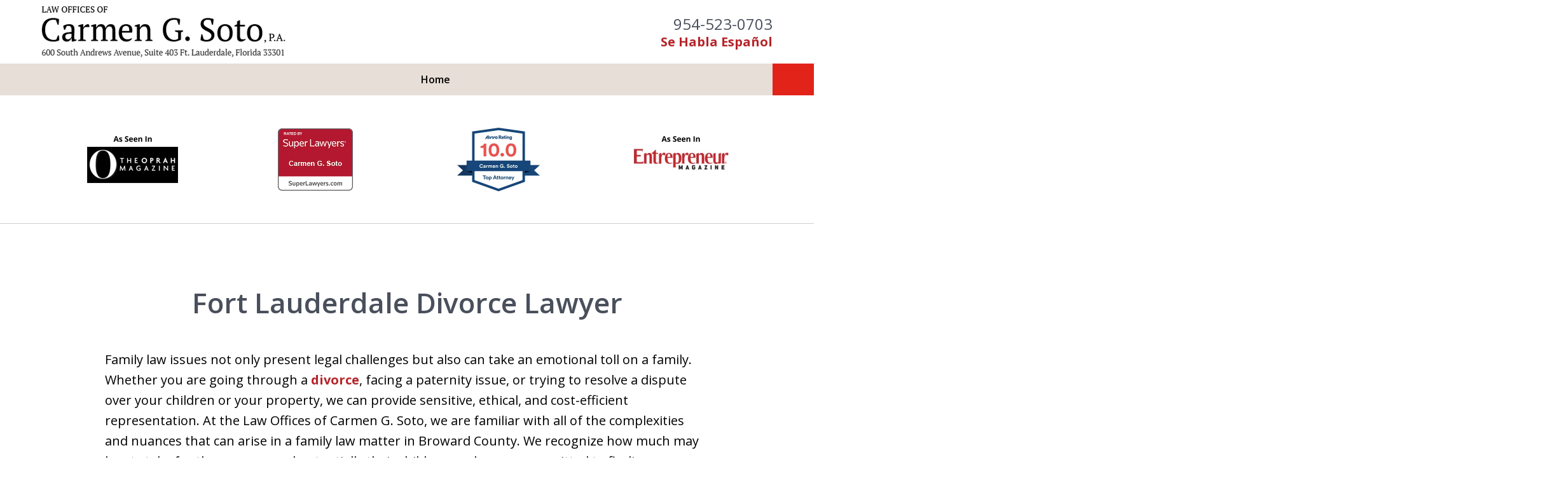

--- FILE ---
content_type: text/html
request_url: https://www.csotolaw.com/
body_size: 23773
content:
<!doctype html><html data-autocontrast-target="#tnav-wrap .contactus" class="-no-js" data-autocontrast-offset="0.08" data-autocontrast-suffix="-btn" data-directive="j-autocontrast" lang="en"><head prefix="og: http://ogp.me/ns# fb: http://ogp.me/ns/fb#"><title>Fort Lauderdale Divorce Lawyer | Broward County, FL Family Attorney | Carmen G. Soto</title><meta charset="utf-8"><link href="https://www.csotolaw.com/" rel="canonical"><meta content="width=device-width" name="viewport"><meta content="Se Habla Español - Call 954-523-0703 - Carmen G. Soto is dedicated to helping individuals and families in Divorce and Family cases." name="description"><meta content="index, follow, max-snippet:-1, max-image-preview:large, max-video-preview:-1" name="robots"><meta content="summary_large_image" name="twitter:card"><meta content="Fort Lauderdale Divorce Lawyer | Broward County, FL Family Attorney | Carmen G. Soto" name="twitter:title"><meta content="Se Habla Español - Call 954-523-0703 - Carmen G. Soto is dedicated to helping individuals and families in Divorce and Family cases." name="twitter:description"><meta content="Est. reading time" name="twitter:label1"><meta content="6 minutes" name="twitter:data1"><meta content="Fort Lauderdale Divorce Lawyer" property="og:title"><meta content="Se Habla Español - Call 954-523-0703 - Carmen G. Soto is dedicated to helping individuals and families in Divorce and Family cases." property="og:description"><meta content="https://www.csotolaw.com/" property="og:url"><meta content="Carmen G. Soto" property="og:site_name"><meta content="article" property="og:type"><meta content="2025-04-02T18:13:25+00:00" property="article:modified_time"><link media="(max-width: 749px)" as="image" href="/static/2024/08/hp-mobile-image.jpg.webp" rel="preload"><link media="(min-width: 750px)" as="image" href="/static/2024/08/hp-banner-image.jpg.webp" rel="preload"><meta content="LfYyKvDPfEQcztLI6xHkWXzqk54W2ycPD5rPbDkwMUA" name="google-site-verification"><meta content="csotolaw-com" name="siteid"><script type="application/ld+json">{"@context":"https://schema.org","@graph":[{"@type":"WebPage","@id":"https://www.csotolaw.com/","url":"https://www.csotolaw.com/","name":"Fort Lauderdale Divorce Lawyer | Broward County, FL Family Attorney | Carmen G. Soto","isPartOf":{"@id":"https://www.csotolaw.com/#website"},"datePublished":"2024-08-30T19:55:46+00:00","dateModified":"2025-04-02T18:13:25+00:00","description":"Se Habla Español - Call 954-523-0703 - Carmen G. Soto is dedicated to helping individuals and families in Divorce and Family cases.","breadcrumb":{"@id":"https://www.csotolaw.com/#breadcrumb"},"inLanguage":"en-US","potentialAction":[{"@type":"ReadAction","target":["https://www.csotolaw.com/"]}]},{"@type":"BreadcrumbList","@id":"https://www.csotolaw.com/#breadcrumb","itemListElement":[{"@type":"ListItem","position":1,"name":"Home","item":"https://www.csotolaw.com/"},{"@type":"ListItem","position":2,"name":"Fort Lauderdale Divorce Lawyer"}]},{"@type":"WebSite","@id":"https://www.csotolaw.com/#website","url":"https://www.csotolaw.com/","name":"Carmen G. Soto","description":"Carmen G. Soto&amp;#039;s Website","publisher":{"@id":"https://www.csotolaw.com/#organization"},"inLanguage":"en-US"},{"@type":"LegalService","@id":"https://www.csotolaw.com/#organization","name":"Carmen G. Soto","url":"https://www.csotolaw.com/","logo":{"@type":"ImageObject","inLanguage":"en-US","@id":"https://www.csotolaw.com/#/schema/logo/image/","url":"https://www.csotolaw.com/static/2024/08/logo-image.png","contentUrl":"https://www.csotolaw.com/static/2024/08/logo-image.png","width":384,"height":80,"caption":"Carmen G. Soto"},"image":{"@id":"https://www.csotolaw.com/#/schema/logo/image/"},"review":[{"@context":"https://schema.org","@type":"Review","@id":"https://www.csotolaw.com/#review-12","itemReviewed":{"@id":"https://www.csotolaw.com/#organization","@type":"LegalService","name":"Carmen G. Soto"},"reviewBody":"Carmen G. Soto, PA and her amazing legal team is Excellent!!!!\nrepresented my daughter during divorse and we would absolutely recommend her!!\n\nThank you and GOD BLESS YOU!!","author":{"@type":"Person","name":"Ing. Delgado and Family"},"reviewRating":{"@type":"Rating","worstRating":1,"bestRating":5,"ratingValue":5}},{"@context":"https://schema.org","@type":"Review","@id":"https://www.csotolaw.com/#review-13","itemReviewed":{"@id":"https://www.csotolaw.com/#organization","@type":"LegalService","name":"Carmen G. Soto"},"reviewBody":"Carmen G. Soto, is an excellent attorney. She is very patient, knowledgeable, professional and my favorite.... flexible with payment plans. I was in need of an attorney to secure my sons future, and Carmen with her knowledge and experience provided the support we needed. I can honestly say that as a man/father we never get a fair chance in the courtrooms concerning family matters but Carmen made sure the Court systems saw past that stigma and justice was rightfully served. I would highly recommend Carmen G. Soto and her staff.","author":{"@type":"Person","name":"Anonymous"},"reviewRating":{"@type":"Rating","worstRating":1,"bestRating":5,"ratingValue":5}},{"@context":"https://schema.org","@type":"Review","@id":"https://www.csotolaw.com/#review-14","itemReviewed":{"@id":"https://www.csotolaw.com/#organization","@type":"LegalService","name":"Carmen G. Soto"},"reviewBody":"Never having to use an attorney before, I was quite nervous and skeptical about my first meeting. Carmen Soto, not only made my first experience very comfortable, but was very informative and quite knowledgable in the field of family law and divorce. She was there every step of the way for me as a support system, and her confidence and expertise made my otherwise very difficult situation, a very positive one. I highly recommend Carmen Soto. She is an excellent and compassionate attorney who clearly outlines all your options and takes a personal interest in your individual situation.","author":{"@type":"Person","name":"Anonymous"},"reviewRating":{"@type":"Rating","worstRating":1,"bestRating":5,"ratingValue":5}}],"AggregateRating":[{"@context":"https://schema.org","@type":"AggregateRating","ratingValue":"5","reviewCount":"3","itemReviewed":{"@id":"https://www.csotolaw.com/#organization","@type":"LegalService","name":"Carmen G. Soto"}}],"address":[{"@context":"https://schema.org","@type":"PostalAddress","@id":"https://www.csotolaw.com/#address-22","streetAddress":"600 S Andrews Ave #403","addressLocality":"Fort Lauderdale","addressRegion":"FL","postalCode":"33301","addressCountry":"US","telephone":["+1 (954) 523-0703"],"faxNumber":["+1 (954) 688-2994"],"hoursAvailable":[]}],"sameAs":[["https://www.facebook.com/profile.php?id=100091567321858","https://twitter.com/Sotolawyer","https://www.linkedin.com/in/csotolaw","https://lawyers.justia.com/firm/law-offices-of-carmen-g-soto-p-a-14342","https://www.instagram.com/carmengsotopa/?hl=en"]],"priceRange":["$"]}]}</script><link href="/static/2024/08/favicon.ico" rel="icon" type="image/x-icon"><link href="https://fonts.googleapis.com" rel="preconnect"><link crossorigin="" href="https://fonts.gstatic.com" rel="preconnect"><link href="https://justatic.com" rel="preconnect"><link href="https://ss.justia.run" rel="preconnect"><link href="https://unpkg.com" rel="preconnect"><link href="https://fonts.googleapis.com/css2?family=Open+Sans:ital,wght@0,300..800;1,300..800&display=swap" rel="stylesheet"><script defer="" src="https://justatic.com/e/hazel/dist/topnav.js" type="module"></script><script defer="" nomodule="" src="https://justatic.com/e/hazel/legacy/topnav-legacy.js"></script><script defer="" nomodule="" src="https://justatic.com/e/hazel/legacy/polyfills-legacy.js"></script><script defer="" nomodule="" src="https://justatic.com/e/hazel/legacy/main-legacy.js"></script><script defer="" src="https://justatic.com/e/hazel/dist/main.js" type="module"></script><script defer="" src="https://justatic.com/e/widgets/js/justia.js"></script><script>(function(H){H.className=H.className.replace(/\bno-js\b/,'js')})(document.documentElement)</script><script>window.jmetadata = window.jmetadata || {"site":{"id":960,"name":"Carmen G. Soto","elevate":1,"domain":"www.csotolaw.com","key":"84eecc4b5b8631f69f449bca9c97c08e2c3625782f24fa3dee54d10b6ea8b425","keyVersion":2,"consent":1},"analytics":{"ga4":[{"measurementId":"G-TPTKTVGS4H"}],"googleAds":{"conversionLabel":{}},"facebookPixel":{}},"chats":{}}</script><script>window.requestIdleCallback=window.requestIdleCallback||function(n){var e=Date.now();return setTimeout(function(){n({didTimeout:!1,timeRemaining:function(){return Math.max(0,50-(Date.now()-e))}})},1)};</script><script>window.requestIdleCallback(function loadGtm() {
        
            (function(w,d,s,l,i){w[l]=w[l]||[];w[l].push({'gtm.start':
            new Date().getTime(),event:'gtm.js'});var f=d.getElementsByTagName(s)[0],
            j=d.createElement(s),dl=l!='dataLayer'?'&l='+l:'';j.async=true;j.src=
            'https://ss.justia.run/gtm.js?id='+i+dl;f.parentNode.insertBefore(j,f);
            })(window,document,'script','dataLayer','GTM-MWX4VFL');
        
    });</script><style id="critical">@layer critical { @media screen {.ui-cards .card .text{display:-webkit-box;display:-webkit-flex;display:flex;min-height:50px;padding:.5em .1em;-webkit-box-orient:vertical;-webkit-box-direction:normal;-webkit-flex-direction:column;flex-direction:column;-webkit-flex-wrap:wrap;flex-wrap:wrap;-webkit-box-pack:center;-webkit-justify-content:center;justify-content:center;-webkit-box-align:center;-webkit-align-items:center;align-items:center;font-size:.8rem;line-height:1.3}input{font-family:sans-serif;font-size:100%;line-height:1.15;margin:0}.ui-cards .card{display:block;color:var(--util-color-item,#000);height:100%}.ui-cards .card strong{font-weight:600}.ui-cards .card .text{display:flex;min-height:50px;padding:.5em .1em;flex-direction:column;flex-wrap:wrap;justify-content:center;align-items:center;font-size:.8rem;line-height:1.3}a strong{font-weight:700}.practice-areas.-practice-areas-11 .text{--text-fz:1rem;color:var(--util-color-item);font-size:1rem}.practice-areas.-practice-areas-11 .items .item{width:100%}.practice-areas.-practice-areas-11 .card strong{font-weight:600}.practice-areas.-practice-areas-11 .card{display:block;max-width:var(--max-width,unset);border-radius:var(--border-radius,0);margin:0 auto;color:var(--util-color,#000);height:100%;--util-color:rgb(0, 0, 0);padding:var(--padding,1.25rem);background-color:var(--background-color,var(--color-light,#fff));box-shadow:0 0 var(--shadow-size,0) var(--shadow-spread,0) rgba(0,0,0,.1);padding:0;border-radius:var(--general-border-radius,.15rem);background-color:oklch(100% 0 0)}.practice-areas.-practice-areas-11 .card .text{display:flex;min-height:2.5rem;padding:.5em .1em;flex-direction:column;flex-wrap:wrap;justify-content:center;align-items:center;font-size:max(.8rem,min(calc(.8rem + (.0088888889 * (100vw - 37.5rem))),1rem));line-height:1.3}.practice-areas.-practice-areas-11 .card strong{--strong-weight:600;font-weight:600}.practice-areas.-practice-areas-11 .card .name{font-weight:700}.practice-areas.-practice-areas-11 .card .text{height:100%;min-height:5rem;padding:.5em;font-size:var(--text-fz);text-align:center}.practice-areas.-practice-areas-11 .card .name{font-weight:var(--strong-weight)}._bg-primary:not([class*=footer-v]){--util-bg:var(--color-primary, #06357a);background-color:var(--color-primary,#06357a)!important}._color-light:not([class*=footer-v]){--util-color:var(--color-light, #ffffff);color:var(--color-light,#fff)!important}.generic-banner.-generic-banner-01{background-image:var(--banner-image);background-repeat:no-repeat;background-position:center center;background-size:cover;padding-bottom:var(--util-padding,var(--util-padding-bottom,2.5rem))}.generic-banner.-generic-banner-01:not([class*=-padding]){padding-top:2.5rem}@media screen and (max-width:46.8125em){.top-numbers.-sticky{position:fixed;top:0}.main-header .cta-wrapper:has(.-flags),.main-header .cta:has(.-flags){display:flex;width:100%;grid-area:flags}.banner-tagline{color:var(--util-color,var(--banner-text-color-lvl1,var(--banner-text-color,#fff)))}.ui-widget.-settlements-1.-box:has(.tns-nav):not(.-has-arrows){--padding-bottom:1.25rem}.ui-widget.-settlements-1:not(.-has-arrows):has(.tns-nav){--container-bottom-padding:0.75rem}.ui-widget.-settlements-2:not(.-has-arrows):has(.tns-nav){--container-bottom-padding:0.75rem}.ui-widget.-settlements-2:has(.tns-nav):not(.-has-arrows){--container-bottom-padding:var(--container-padding)}.ui-widget.-settlements-2:has(.tns-nav):not(.-has-arrows) .item:not(.-fixed){--container-bottom-padding:calc((var(--container-padding) / 2) + 2.5rem)}.ui-widget.-settlements-7.-box:has(.tns-nav):not(.-has-arrows){--padding-bottom:1.25rem}.ui-widget.-settlements-7:not(.-has-arrows):has(.tns-nav){--container-bottom-padding:0.75rem}.ui-widget.-settlements-8:not(.-has-arrows):has(.tns-nav){--container-bottom-padding:var(--container-padding)}.ui-widget.-settlements-10:not(.-has-arrows):has(.tns-nav){--container-bottom-padding:0.75rem}.ui-widget.-settlements-11:not(.-has-arrows):has(.tns-nav){--container-bottom-padding:0.75rem}.ui-widget.-settlements-11:has(.tns-nav):not(.-has-arrows){--container-bottom-padding:var(--container-padding)}.ui-widget.-settlements-11:has(.tns-nav):not(.-has-arrows) .item:not(.-fixed){--container-bottom-padding:calc((var(--container-padding) / 2) + 2.5rem)}.ui-widget.-settlements-12.-box:has(.tns-nav):not(.-has-arrows){--padding-bottom:1.25rem}.ui-widget.-settlements-12:not(.-has-arrows):has(.tns-nav){--container-bottom-padding:0.75rem}.ui-widget.-settlements-13.-box:has(.tns-nav):not(.-has-arrows){--padding-bottom:1.25rem}.ui-widget.-settlements-13:not(.-has-arrows):has(.tns-nav){--container-bottom-padding:0.75rem}.ui-widget.-settlements-14.-box:has(.tns-nav):not(.-has-arrows){--padding-bottom:1.25rem}.ui-widget.-settlements-14:not(.-has-arrows):has(.tns-nav){--container-bottom-padding:0.75rem}.ui-widget.-settlements-15.-box:has(.tns-nav):not(.-has-arrows){--padding-bottom:1.25rem}.ui-widget.-settlements-15:not(.-has-arrows):has(.tns-nav){--container-bottom-padding:0.75rem}.ui-processes.-processes-2 .tns-controls button{left:calc(1.25rem + 2.0833333333dvw);transform:translateX(-50%)}.ui-processes.-processes-2 .tns-controls button[data-controls=next]{right:calc(1.25rem + 2.0833333333dvw);left:auto;transform:translateX(50%)}.practice-areas.-practice-areas-11 .item:nth-child(n+5){display:none}:root{--chat-max-height:calc(100dvh - 5rem)}}@media screen and (min-width:46.875em){.top-numbers{display:none}.main-head{display:grid;width:100%;height:5rem;padding:0 1.25rem;grid-template-columns:1fr 1.25rem 1fr;grid-template-areas:"head-left . head-right"}.main-head .logo{padding:0;grid-template-columns:fit-content(var(--max-width)) 1fr 1fr}.main-head .logo img{object-position:left center}.main-head .logo a{grid-area:ml}.main-header .cta{display:flex;grid-area:head-right;flex-direction:column;flex-wrap:wrap;justify-content:center;align-items:flex-end;align-content:flex-end;line-height:1.3;text-align:right}.main-header .cta a{color:currentColor}.cta-wrapper{display:flex;grid-area:head-right;justify-content:flex-end;align-items:center}.main-header{position:sticky;top:0;left:0;width:100%}.banner-tagline{padding:1.75rem 1.25rem;grid-template-areas:"tl tc tr" "ml mc mr" "bl bc br"}.banner:not(.-tagline-top-center):not(.-tagline-middle):not(.-tagline-bottom-center) .banner-tagline{grid-template-columns:minmax(auto,66.66%) 1fr minmax(auto,66.66%)}.-tagline-top-left .banner-tagline .container{grid-area:tl}.-tagline-top-center .banner-tagline .container{grid-area:tc}.-tagline-top-right .banner-tagline .container{grid-area:tr}.-tagline-middle-left .banner-tagline .container{grid-area:ml}.-tagline-middle .banner-tagline .container{grid-area:mc}.-tagline-middle-right .banner-tagline .container{grid-area:mr}.-tagline-bottom-left .banner-tagline .container{grid-area:bl}.-tagline-bottom-center .banner-tagline .container{grid-area:bc}.-tagline-bottom-right .banner-tagline .container{grid-area:br}.banner[class*=-left] .banner-tagline .container{margin-left:0;align-items:start;text-align:left}.-tagline-middle-left .banner-tagline .container{justify-content:center}.banner-tagline .text{font-size:calc(var(--banner-fz-lvl2, 40) / 1300 * 100vw)}.banner-tagline .line.-line-2{display:block}.banner-tagline .ui-button{margin-top:max(.85rem,min(calc(.85rem + (.0236363636 * (100vw - 37.5rem))),1.5rem))}.banner-tagline .button-container{display:block}.ui-widget.-badges .item{height:7.5rem}.main-footer .expander{display:none}.ui-narrative .content{--resp-box-padding:0.75rem}.expandable-content.-lvl1{display:block}.expandable-content.-lvl1.-collapsed .expandable-content{display:none}.-small{max-height:37.5rem;aspect-ratio:1}.-x-large{max-height:27.5rem;aspect-ratio:2.3636363636}.main-banner:has(.-video-1) .banner.-tagline-bottom-center .container,.main-banner:has(.-video-1) .banner.-tagline-middle .container,.main-banner:has(.-video-1) .banner.-tagline-top-center .container{grid-area:ml}.banner.-animated:not(.-tagline-middle):not(.-tagline-top-center):not(.-tagline-bottom-center) .container{grid-area:ml}.banner.-animated.-tagline-bottom-right .container,.banner.-animated.-tagline-middle-right .container,.banner.-animated.-tagline-top-right .container{grid-area:mr}.ui-widget.-settlements-1:not(.-has-arrows) .tns-nav{display:none}.ui-widget.-settlements-2:not(.-has-arrows) .tns-nav{display:none}.ui-widget.-settlements-7:not(.-has-arrows) .tns-nav{display:none}.ui-widget.-settlements-10:not(.-has-arrows) .tns-nav{display:none}.ui-widget.-settlements-11:not(.-has-arrows) .tns-nav{display:none}.ui-widget.-settlements-12:not(.-has-arrows) .tns-nav{display:none}.ui-widget.-settlements-13:not(.-has-arrows) .tns-nav{display:none}.ui-widget.-settlements-14:not(.-has-arrows) .tns-nav{display:none}.ui-widget.-settlements-15:not(.-has-arrows) .tns-nav{display:none}.generic-banner.-generic-banner-01:not([class*=-padding]){padding-top:5rem}.generic-banner.-generic-banner-01{padding-bottom:var(--util-padding,var(--util-padding-bottom,5rem))}.ui-gallery.-gallery-2 .tns-controls{--display:block}.ui-gallery.-gallery-4 .tns-controls{--display:block}.ui-widget.-our-team-4 .tns-nav{margin:.5rem 0}.locations.-locations-4:has(.tns-nav){--gap:0}.client-reviews.-reviews-9 .ui-swipeable .tns-controls{width:100%;padding-left:var(--nav-left);justify-content:flex-start}.client-reviews.-reviews-15 .tns-nav{justify-content:flex-start;align-items:flex-start;text-align:left}.client-reviews.-reviews-15 .tns-nav button{justify-content:flex-start}.rss-columns.-rss-5 .card p{grid-area:other}.rss-columns.-rss-5 .date{grid-area:date}}:root{--main-font-family:Open Sans;--color-accent:#dc0418;--color-primary:#494F5B;--color-secondary:#CEBEB4;--color-highlight:#B6252A;--color-light:#ffffff;--color-light-gray:#E6DED7;--color-gray:#cecfcf;--color-medium-gray:#747474;--color-dark-gray:#333333;--color-gold:#faab00;--font-size-x-tiny:14px;--font-size-tiny:16px;--font-size-small:18px;--font-size-normal:20px;--font-size-large:22px;--font-size-x-large:24px;--font-size-x2-large:26px;--font-size-x3-large:30px;--font-size-x4-large:32px;--fw-button:400;--fw-headings:400;--header-background:#ffffff;--cta-label-color:#B6252A;--cta-phone-color:#494F5B;--topnav-color:#000000;--topnav-background:#E6DED7;--topnav-border-color:#dbdbdb;--morebtn-background:#494F5B;--banner-bg-color:#e7e5e5;--banner-text-color-lvl1:#000000;--banner-text-color:#000000;--banner-fz-lvl1:40;--banner-fz-lvl2:45;--attorney-card-background:-webkit-image-set(url(/styles/static/2024/09/profile-banner-image.jpg.webp) 1x, url(/styles/static/2024/09/profile-banner-image.jpg) 1x);--attorney-card-bg:#E6DED7;--attorney-card-heading-color:#494F5B;--attorney-card-name-fz:38px;--attorney-card-name-color:#494F5B;--attorney-card-text-color:#000000;--button-color:#E2231A;--button-text-color:#ffffff;--button-ghost-text-color-hover:#ffffff;--button-border-radius:25px;--reviews-icon-color:#d6d0cb;--list-item-width:650px;--list-item-fz:20px;--contact-form-list-fz:24px;--form-padding:20px;--form-spacing:20px;--form-fields-border-radius:5px;--ordered-list-items-spacing:20px;--ordered-list-numbers-size:36px;--ordered-list-numbers-spacing:14px;--body-bg:#ffffff;--body-bottom-offset:100px;--container-bg:#ffffff;--locations-icon-color:#20325a;--color-search:#555555;--search-button-text-color:#ffffff;--sidebar-left-divider:#ffffff;--localities-expander-color:#B6252A;--general-border-radius:5px;--footer-fz:18px;--footer-color:#000000;--footer-background:#ffffff;--chat-color:#ffffff;--chat-bg:#06357a;--breadcrumbs-sep:'»'}.ui-swipeable .items:not(.tns-vertical){display:-webkit-box;display:-webkit-flex;display:flex;overflow:hidden;min-width:100%!important}.ui-swipeable .items:not(.tns-vertical):not(.tns-slider) .item{margin:0 2.0833333333%;-webkit-box-orient:vertical;-webkit-box-direction:normal;-webkit-flex-direction:column;flex-direction:column}.ui-swipeable .item{position:relative;left:auto!important;display:-webkit-box!important;display:-webkit-flex!important;display:flex!important;margin-right:2.08333vw;margin-left:2.08333vw;-webkit-box-pack:center;-webkit-justify-content:center;justify-content:center;-webkit-box-align:center;-webkit-align-items:center;align-items:center}.tns-controls button::before{display:-webkit-box!important;display:-webkit-flex!important;display:flex!important;padding:0 9px 3px;-webkit-box-pack:end;-webkit-justify-content:flex-end;justify-content:flex-end;-webkit-box-align:center;-webkit-align-items:center;align-items:center;background-color:var(--color-highlight,#00b3e3);content:"";-webkit-filter:opacity(0.4);filter:opacity(.4);width:35px;height:35px}.tns-controls button::after{position:absolute;top:50%;right:12px;display:block;width:12px;height:12px;background-image:url("/static/icons/arrow.svg");background-repeat:no-repeat;background-position:center center;background-size:cover;-webkit-transform:translateY(-50%);transform:translateY(-50%);content:"";-webkit-filter:invert(100%);filter:invert(100%)}.tns-nav{display:-webkit-box;display:-webkit-flex;display:flex;width:100%;margin-top:15px;-webkit-box-pack:center;-webkit-justify-content:center;justify-content:center}.tns-nav button{display:-webkit-box;display:-webkit-flex;display:flex;padding:0;border:0;-webkit-box-pack:center;-webkit-justify-content:center;justify-content:center;-webkit-box-align:center;-webkit-align-items:center;align-items:center;background-color:rgba(0,0,0,0);color:var(--color-primary,#06357a);width:50px;height:50px}.button-container{display:-webkit-box;display:-webkit-flex;display:flex;line-height:initial;text-align:center}.entry .featured-image{-ms-grid-row:1;-ms-grid-column:1;display:block;width:100%;margin:0 auto;grid-area:image}.entry .entry-content{-ms-grid-row:2;-ms-grid-column:1;grid-area:entry-content}.theme-picker .tns-controls button{width:50px;height:50px;position:absolute;top:calc(50% - 25px);right:-25px;display:-webkit-box!important;display:-webkit-flex!important;display:flex!important;overflow:hidden;padding:0;border-width:0;-webkit-box-pack:center;-webkit-justify-content:center;justify-content:center;-webkit-box-align:center;-webkit-align-items:center;align-items:center;background-color:rgba(0,0,0,0);color:#fff;text-indent:-9999px;-webkit-transform-origin:center;transform-origin:center}.theme-picker .tns-controls button[data-controls=prev]{right:auto;left:-25px;-webkit-transform:rotate(180deg);transform:rotate(180deg)}.theme-picker .tns-controls button::after{width:30px;height:30px;position:revert;top:revert;display:-webkit-box;display:-webkit-flex;display:flex;padding-bottom:6px;border-radius:50%;-webkit-box-pack:center;-webkit-justify-content:center;justify-content:center;-webkit-box-align:center;-webkit-align-items:center;align-items:center;background:revert;background-color:#06357a;color:#fff;font-size:1.2rem;text-indent:0;-webkit-transform:revert;transform:revert;-webkit-filter:revert;filter:revert;content:"›"}.logo{--max-width:100%;--max-height:90px;display:grid;grid-template-rows:1fr fit-content(var(--max-height)) 1fr;grid-template-columns:1fr fit-content(var(--max-width)) 1fr;grid-template-areas:"tl tc tr" "ml mc mr" "bl bc br";grid-area:logo;justify-items:center;-webkit-box-align:center;-webkit-align-items:center;align-items:center}.logo a{-ms-grid-row:2;-ms-grid-column:2;grid-area:mc;line-height:1}.logo img{height:auto;max-height:min(90px,var(--max-height));vertical-align:text-bottom;-o-object-fit:scale-down;object-fit:scale-down;-o-object-position:center;object-position:center}html{line-height:1.15;-ms-text-size-adjust:100%;-webkit-text-size-adjust:100%}body{margin:0}header,nav{display:block}h1{font-size:2em;margin:.67em 0}main{display:block}a{background-color:rgba(0,0,0,0);-webkit-text-decoration-skip:objects}strong{font-weight:inherit}strong{font-weight:bolder}img{border-style:none}button,input{font-family:sans-serif;font-size:100%;line-height:1.15;margin:0}button{overflow:visible}button{text-transform:none}button{-webkit-appearance:button}button::-moz-focus-inner{border-style:none;padding:0}button:-moz-focusring{outline:ButtonText dotted 1px}input{overflow:visible}::-webkit-file-upload-button{-webkit-appearance:button;font:inherit}template{display:none}*,::after,::before{box-sizing:border-box}html{font-size:20px;scroll-behavior:smooth}body{position:relative;overflow-x:hidden;min-width:320px;padding-bottom:var(--body-bottom-offset,0);background-color:var(--body-bg,#fff);color:#000;font-size:1rem;line-height:1.6;text-rendering:optimizeLegibility}.main-content img,.main-header img{max-width:100%;height:auto}a{color:var(--color-highlight,#00b3e3);text-decoration:none}.main-content p a,.ui-narrative a{font-weight:700}[class*=heading],h1,h2{margin-bottom:0}p+[class*=heading],p+h2{margin-top:1em}p{margin-top:0}p:last-child{margin-bottom:0}@media screen and (min-width:46.875em){.ui-swipeable.-max-4 .items:not(.tns-slider) .item{min-width:29.1666666667%}.tns-controls{--display:none;display:var(--display,none)!important}.ui-widget{padding-top:100px;padding-bottom:100px}:target{--target-offset:calc(150px + var(--container-top, 0px))}.logo{height:100px}p{margin-bottom:1.5em}}button{font-family:"Open Sans",sans-serif}.visually-hidden{position:absolute;overflow:hidden;width:1px;height:1px;padding:0;border:0;margin:-1px;clip:rect(0,0,0,0)}.ui-swipeable{width:100%;padding:0}.ui-swipeable img{display:block}.ui-swipeable>.container{position:relative;overflow:hidden;max-width:1200px;margin:0 auto}.ui-swipeable .items:not(.tns-vertical){display:flex;overflow:hidden;min-width:100%!important}.ui-swipeable .items:not(.tns-vertical):not(.tns-slider){width:100%}.ui-swipeable .items:not(.tns-vertical):not(.tns-slider) .item{margin:0 2.0833333333%;flex-direction:column}.ui-swipeable .item{position:relative;left:auto!important;display:flex!important;margin-right:2.08333vw;margin-left:2.08333vw;justify-content:center;align-items:center}@media screen and (min-width:75em){.ui-swipeable .item{margin-right:25px;margin-left:25px}}.ui-swipeable.-max-4 .items:not(.tns-slider) .item{min-width:45.8333333333%}@media screen and (min-width:46.875em){.ui-swipeable.-max-4 .items:not(.tns-slider) .item{min-width:29.1666666667%}.tns-controls{--display:none;display:var(--display,none)!important}}.-dark-bg .ui-swipeable .tns-controls button,.-dark-bg .ui-swipeable .tns-nav button{color:#fff}.tns-controls button{--arrow-size:35px;width:var(--arrow-size);height:var(--arrow-size);position:absolute;z-index:1;top:calc(50% - 17.5px);left:5px;overflow:hidden;padding:0;border:0;border-radius:50%;background:0 0;text-indent:-600px}.tns-controls button::before{display:flex!important;padding:0 9px 3px;justify-content:flex-end;align-items:center;background-color:var(--color-highlight,#00b3e3);content:"";filter:opacity(.4);width:35px;height:35px}.tns-controls button::after{position:absolute;top:50%;right:12px;display:block;width:12px;height:12px;background-image:url("/static/icons/arrow.svg");background-repeat:no-repeat;background-position:center center;background-size:cover;transform:translateY(-50%);content:"";filter:invert(100%)}.tns-nav{display:flex;width:100%;margin-top:15px;justify-content:center}.tns-nav button{display:flex;padding:0;border:0;justify-content:center;align-items:center;background-color:rgba(0,0,0,0);color:var(--color-primary,#06357a);width:50px;height:50px}.tns-nav button::before{width:10px;height:10px;display:inline-block;opacity:.3;border-radius:50%;background-color:currentColor;content:""}.tns-nav button.tns-nav-active{color:var(--color-primary,#06357a)}.tns-nav button.tns-nav-active::before{opacity:1}.ui-widget.practice-areas.-practice-areas-8 .ui-swipeable .tns-controls,.ui-widget.practice-areas.-practice-areas-8 .ui-swipeable .tns-controls button,.ui-widget.practice-areas.-practice-areas-9 .ui-swipeable .tns-controls,.ui-widget.practice-areas.-practice-areas-9 .ui-swipeable .tns-controls button{display:block!important}.ui-widget.practice-areas.-practice-areas-8 .ui-swipeable .tns-nav,.ui-widget.practice-areas.-practice-areas-9 .ui-swipeable .tns-nav{display:none!important}[class*=heading]{display:block}.heading-1,h1{color:var(--color-primary,#06357a);font-weight:600;font-size:1.9rem}h2{color:var(--color-primary,#06357a);font-weight:600;font-size:1.3rem}.heading-1{font-weight:600}.ui-widget{width:100%;padding:50px 25px}@media screen and (min-width:46.875em){.ui-widget{padding-top:100px;padding-bottom:100px}}.stripes .ui-widget{border-width:1px 0 0;border-style:solid;border-color:var(--color-light,#fff)}.stripes .ui-widget[class*=_bg-]+:not([class*=_bg-]){border-color:transparent}.stripes.-above-narrative .ui-widget:first-child:not(._has-border-top){border-color:transparent}.stripes.-above-narrative .ui-widget:last-of-type:not([class*=_bg-]){border-bottom:1px solid var(--color-gray,#dbdbdb)}.ui-widget>.container{max-width:1150px;margin:0 auto}.ui-widget .heading-1.title{font-size:clamp(30px,(3.6666666667vw),44px)}.ui-widget .title{position:relative;display:block;max-width:1150px;margin:0 auto var(--util-margin-bottom,50px);color:var(--color-primary,#06357a);font-weight:600;font-size:clamp(24px,(3.1666666667vw),38px);line-height:1.1;text-align:center;text-wrap:balance}.ui-narrative .content{max-width:950px;margin:0 auto}.ui-narrative .heading-1{--util-margin-bottom:50px;margin:var(--util-margin-bottom) auto;text-wrap:pretty}.ui-narrative .heading-1.title{display:block;max-width:950px;margin-right:auto;margin-left:auto}.ui-narrative [class*=heading]:first-child{margin-top:0}.button-container{display:flex;line-height:initial;text-align:center}.ui-button:not(.-link),.ui-form .ui-button,.wp-element-button{display:inline-block;min-width:160px;padding:.88889em 30px;border:0;border-radius:var(--button-border-radius,3px);margin:50px auto 0;outline:0;grid-area:center;background-color:var(--button-color,var(--color-accent,#e2231a));color:var(--button-text-color,#fff);font-weight:700;font-size:.9rem;line-height:1.1;text-align:center;text-decoration:none}.ui-button.-ghost{border:1px solid var(--button-color,var(--color-accent,#e2231a));background-color:rgba(0,0,0,0);color:var(--button-color,var(--color-accent,#e2231a))}.ui-button.-primary{--button-color:var(--color-primary, #06357a)!important}.ui-button.-link{--button-color:var(--color-highlight, #00b3e3);display:inline-block;min-width:auto;border-width:0;outline:0;grid-area:center;background:0 0;color:var(--button-color,var(--color-highlight,#00b3e3));font-weight:700;font-size:1em}.ui-button.-link::after{content:" ›"}.entry .featured-image{display:block;width:100%;margin:0 auto;grid-area:image}.entry .entry-content{grid-area:entry-content}:target{--target-offset:0;scroll-margin-top:var(--target-offset)}.theme-picker .tns-controls{position:absolute;z-index:1;top:50%;left:0;width:100%}.theme-picker .tns-controls button{width:50px;height:50px;position:absolute;top:calc(50% - 25px);right:-25px;display:flex!important;overflow:hidden;padding:0;border-width:0;justify-content:center;align-items:center;background-color:rgba(0,0,0,0);color:#fff;text-indent:-9999px;transform-origin:center}.theme-picker .tns-controls button[data-controls=prev]{right:auto;left:-25px;transform:rotate(180deg)}.theme-picker .tns-controls button::before{content:none}.theme-picker .tns-controls button::after{width:30px;height:30px;position:revert;top:revert;display:flex;padding-bottom:6px;border-radius:50%;justify-content:center;align-items:center;background:revert;background-color:#06357a;color:#fff;font-size:1.2rem;text-indent:0;transform:revert;filter:revert;content:"›"}@media screen and (min-width:56.25em){.theme-picker .tns-controls button{right:-70px}.theme-picker .tns-controls button[data-controls=prev]{display:none}}.logo{--max-width:100%;--max-height:90px;display:grid;grid-template-rows:1fr fit-content(var(--max-height)) 1fr;grid-template-columns:1fr fit-content(var(--max-width)) 1fr;grid-template-areas:"tl tc tr" "ml mc mr" "bl bc br";grid-area:logo;justify-items:center;align-items:center}@media screen and (min-width:46.875em){:target{--target-offset:calc(150px + var(--container-top, 0px))}.logo{height:100px}}.logo a{grid-area:mc;line-height:1}.logo img{height:auto;max-height:min(90px,var(--max-height));vertical-align:text-bottom;object-fit:scale-down;object-position:center}.banner-tagline{left:50%!important}.ui-widget.-settlements:not(:has(.-fixed)) .tns-nav{position:revert;transform:revert}body{font-family:var(--main-font-family,"Open Sans"),sans-serif}.ui-narrative .content{--resp-box-padding:0.5rem}.main-footer .ui-search{grid-area:search}.expandable-content.-collapsed{display:none}.expandable-content>:first-child{margin-top:1.5em}.expandable-content :last-child{margin-bottom:0}.ui-button.-link.expander::after{display:inline-flex;width:1rem;height:1rem;margin-left:.25em;line-height:1;transform:rotate(90deg);align-content:center;justify-content:center;place-content:center;content:"›"}.ui-form input{border-width:.05rem;border-style:solid;border-color:#d6d7d8;border-radius:var(--form-fields-border-radius,var(--general-border-radius,.15rem));outline:0;background-color:#fff;color:#000;font-size:.9rem;line-height:1.5;font-family:var(--main-font-family,"Open Sans"),sans-serif;vertical-align:middle;appearance:none}.ui-widget:not([style*="--banner-image:"]){--background:none!important}.top-numbers{z-index:1002;display:flex;overflow-x:hidden;width:100%;height:5rem;flex-wrap:wrap;align-items:center;background-color:#fff;color:#000;box-shadow:0 .1rem .25rem rgba(0,0,0,.26);font-size:.9rem;line-height:1.1;text-align:center;padding-left:.5rem;padding-right:.5rem}.top-numbers li,.top-numbers ul{width:100%;padding:0;margin:0;list-style:none}.top-numbers a.ui-button{display:block;width:calc(21rem - (37.5rem - 100vw)/ 430 * 150);min-width:0;min-width:initial;padding:.5rem 0;margin:.5rem auto 0}.top-numbers .phone{white-space:nowrap}.main-head{display:grid;width:100%;max-width:60rem;margin:0 auto;grid-template-areas:"head-left";grid-area:head;text-align:center}.main-head .logo{padding:1.25rem;grid-area:head-left;justify-content:center;align-items:center;align-self:center}.main-header>.container{position:relative;display:grid;width:100%;grid-template-columns:100%;grid-template-areas:var(--header-areas,"head" "navigation")}.main-header>.container.-tnav-below-head{--header-areas:"head" "navigation"}.main-header .cta{display:none}.main-header .cta .line{white-space:nowrap}.main-header .cta .line.-label{display:block;color:var(--cta-label-color,var(--color-highlight,#02b3e3));font-weight:700;font-size:1rem}.main-header .cta .line.-phone{display:block;color:var(--cta-phone-color,var(--color-primary,#06357a));font-size:1.2rem}.-has-search .cta{grid-area:cta;flex-direction:revert;justify-content:revert;align-items:center;align-content:revert;text-align:revert}.main-header{z-index:999;width:100%;background-color:var(--header-background,#fff)}.main-header .nav{position:relative;z-index:1001;overflow:hidden;width:100%;height:2.5rem;grid-area:navigation;background-color:var(--topnav-background,var(--color-primary,#06357a));box-shadow:var(--box-shadow);font-size:.8rem}.main-header .nav li.contactus{background-color:var(--button-color,var(--color-accent,#e2231a))}.main-header .nav li.contactus a{color:var(--button-text-color,#fff)}.main-header .nav a,.main-header .nav li,.main-header .nav ul{position:relative;display:inline-block;padding:0;margin:0;color:var(--topnav-color,var(--color-light,#fff));font-weight:600;white-space:nowrap}.main-header .nav>.container{position:relative;max-width:57.5rem;margin:0 auto}.main-header .nav .list.level-1>li{display:table-cell}.main-header .nav .list.level-1>li ul{display:none}.main-header .nav .list.level-1>li>a{padding:0 1.5rem;line-height:2.5rem;text-transform:none}.main-header .nav .list.level-1>li.contactus{box-shadow:inset 0 2.5rem transparent}.main-header .nav .list.level-1{position:relative;overflow-x:scroll;width:100%;max-width:60rem;font-family:var(--main-font-family,"Open Sans"),sans-serif;white-space:nowrap;backface-visibility:hidden}.main-header .nav .list.level-1::-webkit-scrollbar{display:none}.main-header .nav ul:not(.level-1){position:absolute;top:100%;left:0;min-width:100%;padding:.3rem 0;border-bottom:.2rem solid rgba(255,255,255,.2);background-color:var(--topnav-background,var(--color-primary,#06357a));box-shadow:0 0 0 .05rem rgba(255,255,255,.2)}.main-header .nav ul:not(.level-1)::before{position:absolute;top:0;left:0;display:block;width:100%;height:100%;background-color:rgba(255,255,255,.2);content:""}.main-header .nav ul:not(.level-1) a,.main-header .nav ul:not(.level-1) li{display:block}.main-header .nav ul:not(.level-1) a{padding:.3rem 2rem .3rem 1rem}.banner-container .tns-controls,.banner-container .tns-nav{position:absolute;z-index:2;top:0;bottom:0;left:50%;display:flex;width:100%;max-width:65rem;height:100%;justify-content:flex-end;align-items:flex-end;transform:translateX(-50%)}.banner-container .tns-nav{margin-top:0}.banner-container .tns-nav button{color:#fff}.banner-container .tns-nav button::before{box-shadow:0 0 .15rem rgba(0,0,0,.5)}.banner-container .tns-controls button{left:0;display:block}.banner-container .tns-controls button[data-controls=next]{right:0;left:auto}.banner-tagline{position:absolute;top:0;display:grid;width:100%;height:100%;padding:1rem 1.25rem;grid-template-areas:"t" "m" "b";color:var(--util-color,var(--banner-text-color,#fff));transform:translateX(-50%)}.banner-tagline .container{display:flex;margin:0 auto;flex-direction:column;flex-wrap:wrap;align-items:center;text-align:center}.-tagline-middle-lvl1 .banner-tagline .container{grid-area:m;justify-content:center}.-tagline-bottom-lvl1 .banner-tagline .container{grid-area:b;justify-content:end}.banner-tagline .text{width:100%;font-size:calc(var(--banner-fz-lvl1, 60) / 750 * 100vw)}.banner-tagline .line{display:block;font-size:1em;line-height:1.2}.banner-tagline .line.-line-1{font-weight:var(--fw-headings,600)}.banner-tagline .line.-line-2{display:none;font-size:.5em}.banner-tagline .ui-button{display:inline-block;font-size:max(.7rem,min(calc(.7rem + (.0088888889 * (100vw - 37.5rem))),.9rem))}.banner-tagline .button-container{display:none;line-height:1;text-align:inherit}.banner-tagline .button-container p{margin-top:max(.25rem,min(calc(.25rem + (.0222222222 * (100vw - 37.5rem))),.75rem));font-weight:700;font-size:max(.8rem,min(calc(.8rem + (.0177777778 * (100vw - 37.5rem))),1.2rem))}.main-banner{position:relative}.banner-container{position:relative;background-color:var(--banner-bg-color,#fff)}.banner{position:relative;display:grid;overflow:hidden;width:100%;margin:0 auto}.banner img{position:absolute;top:0;left:50%;max-width:100%;height:100%;margin:0 auto;transform:translateX(-50%)}.ui-widget.-badges{padding:1.25rem 0}.ui-widget.-badges .ui-swipeable>.container{max-width:57.5rem}.ui-widget.-badges .item{height:5rem;padding:0 .5rem;margin:0}.ui-widget.-badges img{max-height:5rem;vertical-align:middle;object-fit:contain}.ui-gallery .tns-nav{margin-top:2.5rem}.ui-gallery .tns-nav button{color:var(--util-color,var(--color-primary))}.ui-gallery .tns-controls button{left:0}.ui-gallery .tns-controls button[data-controls=next]{right:0;left:auto}.ui-gallery .tns-controls button::before{width:2rem;height:2rem}.ui-widget.-our-team-19 .ui-swipeable .tns-controls{display:none}.ui-widget.-our-team-19 .ui-swipeable .tns-nav{margin-top:0;margin-bottom:0}.ui-widget.-our-team-19._bg-primary .tns-nav button::before{color:var(--color-light,#fff)}.ui-widget.-our-team-19 .item.-image{grid-area:image}.ui-widget.-our-team-20 .ui-swipeable .tns-controls{display:none}.ui-widget.-our-team-20 .ui-swipeable .tns-nav{margin-top:0;margin-bottom:0}.ui-widget.-our-team-20._bg-primary .tns-nav button::before{color:var(--color-light,#fff)}.main-footer .container.-top{grid-area:top-c}.main-footer .container.-bottom{grid-area:bottom-c}.main-footer .addresses{grid-area:addr}.main-footer .localities .ui-button{margin-top:0;color:var(--localities-expander-color,var(--color-highlight,#02b3e3))}.main-footer .nav{grid-area:nav;font-size:.8rem}.main-footer .footertitle{grid-area:title}.main-footer .footerlocalities{grid-area:local}.main-footer .disclaimers-container{grid-area:dis-cont}.main-footer .copyright{margin:0;grid-area:©}.main-header .container.-header-4 .logo{grid-area:logo;justify-content:center}.main-header .container.-header-4 .logo a{grid-area:mc}.main-header:has(.-header-5) .cta .line.-label{grid-area:line;font-weight:400}.main-header:has(.-header-5) .cta .line.-phone{grid-area:phone;font-weight:700}.main-header:has(.-header-5) .cta>:not(.line){max-width:2rem;max-height:2rem;grid-area:icon;align-self:center;justify-self:center;place-self:center}.main-header:has(.-header-5) .cta>:not(.line)+.line:last-child{grid-area:1/2/3/3}.main-header .container.-header-7 .logo{grid-area:logo;justify-content:center}.main-header .container.-header-7 .logo a{grid-area:mc}.-small{max-height:37.5rem;aspect-ratio:1}.banner-tagline{max-width:60rem}.banner:not(.-cover):not(.-animated) img{width:100%;max-width:65rem}.main-banner:has(.-video-1) .banner.-tagline-middle-lvl1 .container{grid-area:b}.banner.-animated:not(.-tagline-middle):not(.-tagline-top-center):not(.-tagline-bottom-center) .container{grid-area:t}.banner.-animated:not(.-tagline-middle):not(.-tagline-top-center):not(.-tagline-bottom-center) .image-container{display:flex;grid-area:b;align-items:end;align-self:stretch}.attorney-card.-attorney-card-1 .core{grid-area:core}.attorney-card.-attorney-card-1 .contact{grid-area:contact}.attorney-card.-attorney-card-1 .links{grid-area:links;order:1}.attorney-card.-attorney-card-1 .jurisdictions{grid-area:jurisdictions}.attorney-card.-attorney-card-2 .core{grid-area:core}.attorney-card.-attorney-card-2 .contact{grid-area:contact}.attorney-card.-attorney-card-2 .links{grid-area:links;order:1}.attorney-card.-attorney-card-2 .jurisdictions{grid-area:jurisdictions}.attorney-card.-attorney-card-3 .core{grid-area:core}.attorney-card.-attorney-card-3 .contact{grid-area:contact}.attorney-card.-attorney-card-3 .links{grid-area:links;order:1}.attorney-card.-attorney-card-3 .jurisdictions{grid-area:jurisdictions}.attorney-card.-attorney-card-4 .core{grid-area:core}.attorney-card.-attorney-card-4 .contact{grid-area:contact}.attorney-card.-attorney-card-4 .links{grid-area:links;order:1}.attorney-card.-attorney-card-4 .jurisdictions{grid-area:jurisdictions}.attorney-card.-attorney-card-5 .core{grid-area:core}.attorney-card.-attorney-card-5 .contact{grid-area:contact}.attorney-card.-attorney-card-5 .links{grid-area:links;order:1}.attorney-card.-attorney-card-5 .jurisdictions{grid-area:jurisdictions}.attorney-card.-attorney-card-6 .core{grid-area:core}.attorney-card.-attorney-card-6 .contact{grid-area:contact}.attorney-card.-attorney-card-6 .links{grid-area:links;order:1}.attorney-card.-attorney-card-6 .jurisdictions{grid-area:jurisdictions}.ui-widget.-settlements-1.-box:has(.tns-nav):not(.-has-arrows){--container-bottom-padding:min(15%,1.75rem)}.ui-widget.-settlements-1.-settlements:not(:has(.-fixed)) .tns-nav{margin-top:revert}.ui-widget.-settlements-1:not(.-has-arrows) .tns-controls{display:none}.ui-widget.-settlements-1:not(.-has-arrows) .tns-nav{margin-top:0}.ui-widget.-settlements-1.-has-arrows .tns-controls{display:block}.ui-widget.-settlements-1.-has-arrows .tns-nav{display:none}.ui-widget.-settlements-2.-has-arrows .tns-controls{display:block}.ui-widget.-settlements-2.-has-arrows .tns-nav{display:none}.ui-widget.-settlements-2.-settlements:not(:has(.-fixed)) .tns-nav{margin-top:revert}.ui-widget.-settlements-2:not(.-has-arrows) .tns-controls{display:none}.ui-widget.-settlements-2:not(.-has-arrows) .tns-nav{margin-top:0}.ui-widget.-settlements-2 .tns-nav{position:absolute;bottom:0;left:0;transform:none}.ui-widget.-settlements-7.-box:has(.tns-nav):not(.-has-arrows){--container-bottom-padding:min(15%,1.75rem)}.ui-widget.-settlements-7.-settlements:not(:has(.-fixed)) .tns-nav{margin-top:revert}.ui-widget.-settlements-7:not(.-has-arrows) .tns-controls{display:none}.ui-widget.-settlements-7:not(.-has-arrows) .tns-nav{margin-top:0}.ui-widget.-settlements-7.-has-arrows .tns-controls{display:block}.ui-widget.-settlements-7.-has-arrows .tns-nav{display:none}.ui-widget.-settlements-8:not(.-has-arrows) .tns-controls{display:none}.ui-widget.-settlements-8:not(.-has-arrows) .tns-nav{margin-top:0;margin-top:1.25rem}.ui-widget.-settlements-8.-has-arrows .tns-controls{display:block}.ui-widget.-settlements-8.-has-arrows .tns-nav{display:none}.ui-widget.-settlements-10.-settlements:not(:has(.-fixed)) .tns-nav{margin-top:revert}.ui-widget.-settlements-10:not(.-has-arrows) .tns-controls{display:none}.ui-widget.-settlements-10:not(.-has-arrows) .tns-nav{margin-top:0}.ui-widget.-settlements-10.-has-arrows .tns-controls{display:block}.ui-widget.-settlements-10.-has-arrows .tns-nav{display:none}.ui-widget.-settlements-11.-has-arrows .tns-controls{display:block}.ui-widget.-settlements-11.-has-arrows .tns-nav{display:none}.ui-widget.-settlements-11.-settlements:not(:has(.-fixed)) .tns-nav{margin-top:revert}.ui-widget.-settlements-11:not(.-has-arrows) .tns-controls{display:none}.ui-widget.-settlements-11:not(.-has-arrows) .tns-nav{margin-top:0}.ui-widget.-settlements-11 .tns-nav{position:absolute;bottom:0;left:0;transform:none}.ui-widget.-settlements-12.-box:has(.tns-nav):not(.-has-arrows){--container-bottom-padding:min(15%,1.75rem)}.ui-widget.-settlements-12.-settlements:not(:has(.-fixed)) .tns-nav{margin-top:revert}.ui-widget.-settlements-12:not(.-has-arrows) .tns-controls{display:none}.ui-widget.-settlements-12:not(.-has-arrows) .tns-nav{margin-top:0}.ui-widget.-settlements-12.-has-arrows .tns-controls{display:block}.ui-widget.-settlements-12.-has-arrows .tns-nav{display:none}.ui-widget.-settlements-13.-box:has(.tns-nav):not(.-has-arrows){--container-bottom-padding:min(15%,1.75rem)}.ui-widget.-settlements-13.-settlements:not(:has(.-fixed)) .tns-nav{margin-top:revert}.ui-widget.-settlements-13:not(.-has-arrows) .tns-controls{display:none}.ui-widget.-settlements-13:not(.-has-arrows) .tns-nav{margin-top:0}.ui-widget.-settlements-13.-has-arrows .tns-controls{display:block}.ui-widget.-settlements-13.-has-arrows .tns-nav{display:none}.ui-widget.-settlements-14.-box:has(.tns-nav):not(.-has-arrows){--container-bottom-padding:min(15%,1.75rem)}.ui-widget.-settlements-14.-settlements:not(:has(.-fixed)) .tns-nav{margin-top:revert}.ui-widget.-settlements-14:not(.-has-arrows) .tns-controls{display:none}.ui-widget.-settlements-14:not(.-has-arrows) .tns-nav{margin-top:0}.ui-widget.-settlements-14.-has-arrows .tns-controls{display:block}.ui-widget.-settlements-14.-has-arrows .tns-nav{display:none}.ui-widget.-settlements-15.-box:has(.tns-nav):not(.-has-arrows){--container-bottom-padding:min(15%,1.75rem)}.ui-widget.-settlements-15.-settlements:not(:has(.-fixed)) .tns-nav{margin-top:revert}.ui-widget.-settlements-15:not(.-has-arrows) .tns-controls{display:none}.ui-widget.-settlements-15:not(.-has-arrows) .tns-nav{margin-top:0}.ui-widget.-settlements-15.-has-arrows .tns-controls{display:block}.ui-widget.-settlements-15.-has-arrows .tns-nav{display:none}.info-blocks.-info-blocks-01 .tns-controls{display:none}.info-blocks.-info-blocks-4 .image{display:block;width:2.5rem;height:2.5rem;padding:.4rem;border-radius:50%;grid-area:icon;background-color:var(--image-bg)}.info-blocks.-info-blocks-5 .image{display:block;width:2.5rem;height:2.5rem;padding:.4rem;border-radius:50%;grid-area:icon;background-color:var(--image-bg)}.info-blocks.-info-blocks-8 .icon{display:flex;width:var(--icon-space);height:var(--icon-space);padding:var(--icon-padding);grid-area:icon;justify-content:center;align-items:center;color:var(--color-highlight,#02b3e3)}.info-blocks.-info-blocks-9 .icon{display:flex;width:var(--icon-space);height:var(--icon-space);padding:var(--icon-padding);grid-area:icon;justify-content:center;align-items:center;color:var(--color-highlight,#02b3e3)}.content-lists.-lists-3 .ui-grid:not(.items) .description{grid-area:description}.content-lists.-lists-3 .ui-grid:not(.items) .items{grid-area:items;--gap:2.5rem}.content-lists.-lists-4 .ui-grid:not(.items) .description{grid-area:description}.content-lists.-lists-4 .ui-grid:not(.items) .items{grid-area:items;--gap:2.5rem}.content-lists.-lists-5 .icon{display:flex;width:var(--icon-space);height:var(--icon-space);grid-area:icon;justify-content:center;align-items:center;color:var(--icon-fill)}.generic-banner.-generic-banner-01 .button-container{grid-area:1/3/3/4;flex-direction:column;align-items:center;justify-items:center;place-items:center}.generic-banner.-generic-banner-01 .title{padding-top:0;grid-area:1/1/2/2}.generic-banner.-generic-banner-01 .text{margin:1.25rem auto 0 0;grid-area:2/1/3/2}.generic-banner.-generic-banner-02 .button-container{grid-area:1/3/3/4;flex-direction:column;align-items:center;justify-items:center;place-items:center}.generic-banner.-generic-banner-02 .text{margin:0;grid-area:1/1/3/2}.generic-banner.-generic-banner-03 .button-container{grid-area:1/3/3/4;flex-direction:column;align-items:center;justify-items:center;place-items:center}.generic-banner.-generic-banner-03 .text{margin:0;grid-area:1/1/3/2}.ui-gallery.-gallery-1 .tns-nav{margin-top:2.5rem}.ui-gallery.-gallery-2 .tns-controls button{transform:translateX(-50%)}.ui-gallery.-gallery-2 .tns-controls button[data-controls=next]{transform:translateX(50%)}.ui-gallery.-gallery-4 .tns-controls button{transform:translateX(-50%)}.ui-gallery.-gallery-4 .tns-controls button[data-controls=next]{transform:translateX(50%)}.ui-widget.-our-team-1 .ui-swipeable .tns-controls{display:none}.ui-widget.-our-team-1 .ui-swipeable .tns-nav{margin-top:0;margin-bottom:0}.ui-widget.-our-team-1._bg-primary .tns-nav button::before{color:var(--color-light,#fff)}.ui-widget.-our-team-2 .ui-swipeable .tns-controls{display:none}.ui-widget.-our-team-2 .ui-swipeable .tns-nav{margin-top:0;margin-bottom:0}.ui-widget.-our-team-2._bg-primary .tns-nav button::before{color:var(--color-light,#fff)}.ui-widget.-our-team-3 .ui-swipeable .tns-controls{display:none}.ui-widget.-our-team-3 .ui-swipeable .tns-nav{margin-top:0;margin-bottom:0}.ui-widget.-our-team-3._bg-primary .tns-nav button::before{color:var(--color-light,#fff)}.ui-widget.-our-team-4 .ui-swipeable .tns-controls{display:none}.ui-widget.-our-team-4 .ui-swipeable .tns-nav{margin-top:0;margin-bottom:0}.ui-widget.-our-team-4._bg-primary .tns-nav button::before{color:var(--color-light,#fff)}.ui-widget.-our-team-5 .ui-swipeable .tns-controls{display:none}.ui-widget.-our-team-5 .ui-swipeable .tns-nav{margin-top:0;margin-bottom:0}.ui-widget.-our-team-5._bg-primary .tns-nav button::before{color:var(--color-light,#fff)}.ui-widget.-our-team-6 .ui-swipeable .tns-controls{display:none}.ui-widget.-our-team-6 .ui-swipeable .tns-nav{margin-top:0;margin-bottom:0}.ui-widget.-our-team-6._bg-primary .tns-nav button::before{color:var(--color-light,#fff)}.ui-widget.-our-team-7 .ui-swipeable .tns-controls{display:none}.ui-widget.-our-team-7 .ui-swipeable .tns-nav{margin-top:0;margin-bottom:0}.ui-widget.-our-team-7._bg-primary .tns-nav button::before{color:var(--color-light,#fff)}.ui-widget.-our-team-8 .ui-swipeable .tns-controls{display:none}.ui-widget.-our-team-8 .ui-swipeable .tns-nav{margin-top:0;margin-bottom:0}.ui-widget.-our-team-8._bg-primary .tns-nav button::before{color:var(--color-light,#fff)}.ui-widget.-our-team-8 .item .card .text{padding:0;grid-area:text;align-items:flex-start;text-align:left}.ui-widget.-our-team-9 .ui-swipeable .tns-controls{display:none}.ui-widget.-our-team-9 .ui-swipeable .tns-nav{margin-top:0;margin-bottom:0}.ui-widget.-our-team-9._bg-primary .tns-nav button::before{color:var(--color-light,#fff)}.ui-widget.-our-team-10 .ui-swipeable .tns-controls{display:none}.ui-widget.-our-team-10 .ui-swipeable .tns-nav{margin-top:0;margin-bottom:0}.ui-widget.-our-team-10._bg-primary .tns-nav button::before{color:var(--color-light,#fff)}.ui-widget.-our-team-11 .ui-swipeable .tns-controls{display:none}.ui-widget.-our-team-11 .ui-swipeable .tns-nav{margin-top:0;margin-bottom:0}.ui-widget.-our-team-11._bg-primary .tns-nav button::before{color:var(--color-light,#fff)}.ui-widget.-our-team-12 .ui-swipeable .tns-controls{display:none}.ui-widget.-our-team-12 .ui-swipeable .tns-nav{margin-top:0;margin-bottom:0}.ui-widget.-our-team-12._bg-primary .tns-nav button::before{color:var(--color-light,#fff)}.ui-widget.-our-team-13 .ui-swipeable .tns-controls{display:none}.ui-widget.-our-team-13 .ui-swipeable .tns-nav{margin-top:0;margin-bottom:0}.ui-widget.-our-team-13._bg-primary .tns-nav button::before{color:var(--color-light,#fff)}.ui-widget.-our-team-13 .ui-swipeable .tns-controls{display:block;padding:0 1.25rem}.ui-widget.-our-team-13 .tns-controls{--display:block;display:var(--display)}.ui-widget.-our-team-13 .tns-controls button{display:block}.our-team.-our-team-14 .ui-swipeable .tns-controls{display:none}.our-team.-our-team-14 .ui-swipeable .tns-nav{margin-top:0;margin-bottom:0}.our-team.-our-team-14._bg-primary .tns-nav button::before{color:var(--color-light,#fff)}.our-team.-our-team-15 .ui-swipeable .tns-controls{display:none}.our-team.-our-team-15 .ui-swipeable .tns-nav{margin-top:0;margin-bottom:0}.our-team.-our-team-15._bg-primary .tns-nav button::before{color:var(--color-light,#fff)}.our-team.-our-team-16 .ui-swipeable .tns-controls{display:none}.our-team.-our-team-16 .ui-swipeable .tns-nav{margin-top:0;margin-bottom:0}.our-team.-our-team-16._bg-primary .tns-nav button::before{color:var(--color-light,#fff)}.our-team.-our-team-17 .ui-swipeable .tns-controls{display:none}.our-team.-our-team-17 .ui-swipeable .tns-nav{margin-top:0;margin-bottom:0}.our-team.-our-team-17._bg-primary .tns-nav button::before{color:var(--color-light,#fff)}.our-team.-our-team-18 .ui-swipeable .tns-controls{display:none}.our-team.-our-team-18 .ui-swipeable .tns-nav{margin-top:0;margin-bottom:0}.our-team.-our-team-18._bg-primary .tns-nav button::before{color:var(--color-light,#fff)}.locations.-locations-4 .ui-swipeable .tns-controls{display:none}.locations.-locations-4 .ui-swipeable .tns-nav{--margin-top:1.5rem;margin-top:var(--margin-top)}.locations.-locations-4 .ui-swipeable .tns-nav button{color:var(--util-color,var(--color-primary,#06357a))}.locations.-locations-4 .ui-swipeable .tns-controls,.locations.-locations-4 .ui-swipeable .tns-controls button{display:none}.locations.-locations-4 .ui-swipeable .tns-nav{display:flex}.locations.-locations-7 .ui-swipeable .tns-controls{display:none}.locations.-locations-7 .ui-swipeable .tns-nav{--margin-top:1.5rem;margin-top:var(--margin-top)}.locations.-locations-7 .ui-swipeable .tns-nav button{color:var(--util-color,var(--color-primary,#06357a))}.locations.-locations-7 .ui-swipeable .tns-controls,.locations.-locations-7 .ui-swipeable .tns-controls button{display:none}.locations.-locations-7 .ui-swipeable .tns-nav{display:flex}.locations.-locations-8 .tns-controls button{--size:1.75rem;top:calc(50% - (var(--size) - var(--offset))/ 2)}.locations.-locations-9 .ui-swipeable .tns-controls{display:none}.locations.-locations-9 .ui-swipeable .tns-nav{--margin-top:1.5rem;margin-top:var(--margin-top)}.locations.-locations-9 .ui-swipeable .tns-nav button{color:var(--util-color,var(--color-primary,#06357a))}.locations.-locations-9 .ui-swipeable .tns-controls,.locations.-locations-9 .ui-swipeable .tns-controls button{display:none}.locations.-locations-9 .ui-swipeable .tns-nav{display:flex}.locations.-locations-9 .tns-controls button{--size:1.75rem;top:calc(50% - (var(--size) - var(--offset))/ 2)}.locations.-locations-10 .tns-controls button{--size:1.75rem;top:calc(50% - (var(--size) - var(--offset))/ 2)}.locations.-locations-10 .ui-swipeable .tns-controls{display:none}.locations.-locations-10 .ui-swipeable .tns-nav{--margin-top:1.5rem;margin-top:var(--margin-top)}.locations.-locations-10 .ui-swipeable .tns-nav button{color:var(--util-color,var(--color-primary,#06357a))}.locations.-locations-10 .ui-swipeable .tns-controls,.locations.-locations-10 .ui-swipeable .tns-controls button{display:none}.locations.-locations-10 .ui-swipeable .tns-nav{display:flex}.locations.-locations-11 .icon{width:var(--icon-size);height:var(--icon-size);grid-area:icon;stroke:var(--color-highlight)}.locations.-locations-11 .address{grid-area:info}.client-reviews.-reviews-1 .ui-swipeable .tns-controls{display:none}.client-reviews.-reviews-1 .ui-swipeable .tns-nav{--margin-top:1.25rem;margin-top:var(--margin-top)}.client-reviews.-reviews-1 .ui-swipeable .tns-nav button{color:var(--util-color,var(--color-primary,#06357a))}.client-reviews.-reviews-1 .ui-swipeable .tns-controls,.client-reviews.-reviews-1 .ui-swipeable .tns-controls button{display:none}.client-reviews.-reviews-1 .ui-swipeable .tns-nav{display:flex}.client-reviews.-reviews-2 .tns-controls button{--size:1.75rem;top:calc(50% - (var(--size) - var(--offset))/ 2)}.client-reviews.-reviews-2 .ui-swipeable .tns-controls{--display:block;display:var(--display)}.client-reviews.-reviews-2 .ui-swipeable .tns-controls:has([style*=display]){--display:none}.client-reviews.-reviews-2 .ui-swipeable .tns-nav{display:none}.client-reviews.-reviews-3 .ui-swipeable .tns-controls{display:none}.client-reviews.-reviews-3 .ui-swipeable .tns-nav{--margin-top:1.5rem;margin-top:var(--margin-top)}.client-reviews.-reviews-3 .ui-swipeable .tns-nav button{color:var(--util-color,var(--color-primary,#06357a))}.client-reviews.-reviews-3 .ui-swipeable .tns-controls,.client-reviews.-reviews-3 .ui-swipeable .tns-controls button{display:none}.client-reviews.-reviews-3 .ui-swipeable .tns-nav{display:flex}.client-reviews.-reviews-4 .ui-swipeable .tns-controls{display:none}.client-reviews.-reviews-4 .ui-swipeable .tns-nav{--margin-top:1.5rem;margin-top:var(--margin-top)}.client-reviews.-reviews-4 .ui-swipeable .tns-nav button{color:var(--util-color,var(--color-primary,#06357a))}.client-reviews.-reviews-4 .ui-swipeable .tns-controls,.client-reviews.-reviews-4 .ui-swipeable .tns-controls button{display:none}.client-reviews.-reviews-4 .ui-swipeable .tns-nav{display:flex}.client-reviews.-reviews-8 .tns-controls button{--size:1.75rem;top:calc(50% - (var(--size) - var(--offset))/ 2)}.client-reviews.-reviews-8 .ui-swipeable .tns-controls{--display:block;display:var(--display)}.client-reviews.-reviews-8 .ui-swipeable .tns-controls:has([style*=display]){--display:none}.client-reviews.-reviews-8 .ui-swipeable .tns-nav{display:none}.client-reviews.-reviews-9 .ui-swipeable .tns-controls{--display:block;display:var(--display)}.client-reviews.-reviews-9 .ui-swipeable .tns-controls:has([style*=display]){--display:none}.client-reviews.-reviews-9 .ui-swipeable .tns-nav{display:none}.client-reviews.-reviews-9 .ui-swipeable .tns-controls{--display:flex;position:absolute;z-index:1;right:var(--right);bottom:var(--bottom,0);gap:var(--gap);justify-content:center;transform:translateX(var(--right))}.client-reviews.-reviews-9 .ui-swipeable .tns-controls button{position:relative;right:0;left:0}.client-reviews.-reviews-10 .tns-controls button{--size:1.75rem;top:calc(50% - (var(--size) - var(--offset))/ 2)}.client-reviews.-reviews-10 .ui-swipeable .tns-controls{--display:block;display:var(--display)}.client-reviews.-reviews-10 .ui-swipeable .tns-controls:has([style*=display]){--display:none}.client-reviews.-reviews-10 .ui-swipeable .tns-nav{display:none}.client-reviews.-reviews-11 .tns-controls button{--size:1.75rem;top:calc(50% - (var(--size) - var(--offset))/ 2)}.client-reviews.-reviews-11 .ui-swipeable .tns-controls{--display:block;display:var(--display)}.client-reviews.-reviews-11 .ui-swipeable .tns-controls:has([style*=display]){--display:none}.client-reviews.-reviews-11 .ui-swipeable .tns-nav{display:none}.client-reviews.-reviews-12 .tns-controls button{--size:1.75rem;top:calc(50% - (var(--size) - var(--offset))/ 2)}.client-reviews.-reviews-12 .ui-swipeable .tns-controls{--display:block;display:var(--display)}.client-reviews.-reviews-12 .ui-swipeable .tns-controls:has([style*=display]){--display:none}.client-reviews.-reviews-12 .ui-swipeable .tns-nav{display:none}.client-reviews.-reviews-12 .ui-swipeable .tns-controls{--display:flex;position:absolute;z-index:1;right:var(--right);bottom:var(--bottom,0);gap:var(--gap);justify-content:center;transform:translateX(var(--right));--arrow-height:1.05rem;--arrow-width:1.7rem;--mask:url("/styles/static/icons/long-arrow.svg")}.client-reviews.-reviews-12 .ui-swipeable .tns-controls button{position:relative;right:0;left:0}.client-reviews.-reviews-12 .ui-swipeable .tns-controls button{width:var(--arrow-width);height:var(--arrow-height);border-radius:0}.client-reviews.-reviews-12 .ui-swipeable .tns-controls button::before{position:relative;right:revert;width:var(--arrow-width);height:var(--arrow-height);background:var(--color-highlight,#02b3e3);transform:revert;mask-image:var(--mask);filter:revert;mask-repeat:no-repeat}.client-reviews.-reviews-12 .ui-swipeable .tns-controls button[data-controls=prev]::before{top:0;transform:rotate(180deg)}.client-reviews.-reviews-12 .ui-swipeable .tns-controls button[data-controls=next]::before{top:0;left:0}.client-reviews.-reviews-12 .ui-swipeable .tns-controls button:active{transform:scale(.8)}.client-reviews.-reviews-12 .ui-swipeable .tns-controls button::after{display:none}.client-reviews.-reviews-12 .ui-swipeable .tns-controls,.client-reviews.-reviews-12 [type=slides] .tns-controls{--bottom:var(--item-padding);--right:auto;--gap:2.5rem;left:calc(var(--item-padding) - .25rem);transform:none}.client-reviews.-reviews-13 .ui-swipeable .tns-controls{display:none}.client-reviews.-reviews-13 .ui-swipeable .tns-nav{--margin-top:1.5rem;margin-top:var(--margin-top)}.client-reviews.-reviews-13 .ui-swipeable .tns-nav button{color:var(--util-color,var(--color-primary,#06357a))}.client-reviews.-reviews-13 .ui-swipeable .tns-controls,.client-reviews.-reviews-13 .ui-swipeable .tns-controls button{display:none}.client-reviews.-reviews-13 .ui-swipeable .tns-nav{display:flex}.client-reviews.-reviews-14 .tns-controls button{--size:1.75rem;top:calc(50% - (var(--size) - var(--offset))/ 2)}.client-reviews.-reviews-14 .ui-swipeable .tns-controls{--display:block;display:var(--display)}.client-reviews.-reviews-14 .ui-swipeable .tns-controls:has([style*=display]){--display:none}.client-reviews.-reviews-14 .ui-swipeable .tns-nav{display:none}.client-reviews.-reviews-14 .ui-swipeable .tns-controls{--display:flex;position:absolute;z-index:1;right:var(--right);bottom:var(--bottom,0);gap:var(--gap);justify-content:center;transform:translateX(var(--right));--arrow-height:1.05rem;--arrow-width:1.7rem;--mask:url("/styles/static/icons/long-arrow.svg");--arrow-width:1.1rem;--arrow-height:2.5rem;--gap:2.5rem}.client-reviews.-reviews-14 .ui-swipeable .tns-controls button{position:relative;right:0;left:0}.client-reviews.-reviews-14 .ui-swipeable .tns-controls button{width:var(--arrow-width);height:var(--arrow-height);border-radius:0}.client-reviews.-reviews-14 .ui-swipeable .tns-controls button::before{position:relative;right:revert;width:var(--arrow-width);height:var(--arrow-height);background:var(--color-highlight,#02b3e3);transform:revert;mask-image:var(--mask);filter:revert;mask-repeat:no-repeat}.client-reviews.-reviews-14 .ui-swipeable .tns-controls button[data-controls=prev]::before{top:0;transform:rotate(180deg)}.client-reviews.-reviews-14 .ui-swipeable .tns-controls button[data-controls=next]::before{top:0;left:0}.client-reviews.-reviews-14 .ui-swipeable .tns-controls button:active{transform:scale(.8)}.client-reviews.-reviews-14 .ui-swipeable .tns-controls button{width:2.5rem;height:2.5rem}.client-reviews.-reviews-14 .ui-swipeable .tns-controls button::after{min-width:2.5rem;min-height:2.5rem;padding:0;border:.15rem solid var(--color-highlight,#02b3e3);border-radius:50%;filter:opacity(1)}.client-reviews.-reviews-14 .ui-swipeable .tns-controls button::after{top:0;left:0;width:var(--arrow-height);height:var(--arrow-width);background-image:none;transform:none}.client-reviews.-reviews-14 .ui-swipeable .tns-controls button[data-controls=prev]::before{right:.25rem;transform:rotate(90deg)}.client-reviews.-reviews-14 .ui-swipeable .tns-controls button[data-controls=next]::before{left:.25rem;transform:rotate(-90deg)}.client-reviews.-reviews-15 .ui-swipeable .tns-controls{display:none}.client-reviews.-reviews-15 .ui-swipeable .tns-nav{--margin-top:1.5rem;margin-top:var(--margin-top)}.client-reviews.-reviews-15 .ui-swipeable .tns-nav button{color:var(--util-color,var(--color-primary,#06357a))}.client-reviews.-reviews-15 .ui-swipeable .tns-controls,.client-reviews.-reviews-15 .ui-swipeable .tns-controls button{display:none}.client-reviews.-reviews-15 .ui-swipeable .tns-nav{display:flex}.ui-videos.-videos-3 .tns-controls{display:none}.ui-videos.-videos-4 .ui-swipeable .tns-controls{--display:block}.ui-videos.-videos-4 .ui-swipeable .tns-controls,.ui-videos.-videos-4 .ui-swipeable .tns-controls button{display:block}.ui-videos.-videos-4 .ui-swipeable .tns-nav{display:none}.faqs.-faqs-4 .tns-nav button{color:var(--util-color,var(--color-primary,#06357a))}.ui-processes.-processes-2 .ui-swipeable .tns-controls{--display:block;display:var(--display)}.ui-processes.-processes-2 .ui-swipeable .tns-controls:has([style*=display]){--display:none}.ui-processes.-processes-2 .ui-swipeable .tns-nav{display:none}.ui-processes.-processes-2 .tns-controls button{--size:1.75rem;top:calc(50% - (var(--size) - var(--offset))/ 2)}.footer-v2 .social-media{grid-area:social}.footer-v4 .social-media{grid-area:social}@media screen and (min-width:46.875em){.top-numbers{display:none}.main-head{display:grid;width:100%;height:5rem;padding:0 1.25rem;grid-template-columns:1fr 1.25rem 1fr;grid-template-areas:"head-left . head-right"}.main-head .logo{padding:0;grid-template-columns:fit-content(var(--max-width)) 1fr 1fr}.main-head .logo img{object-position:left center}.main-head .logo a{grid-area:ml}.main-header .cta{display:flex;grid-area:head-right;flex-direction:column;flex-wrap:wrap;justify-content:center;align-items:flex-end;align-content:flex-end;line-height:1.3;text-align:right}.main-header .cta a{color:currentColor}.cta-wrapper{display:flex;grid-area:head-right;justify-content:flex-end;align-items:center}.main-header{position:sticky;top:0;left:0;width:100%}.banner-tagline{padding:1.75rem 1.25rem;grid-template-areas:"tl tc tr" "ml mc mr" "bl bc br"}.banner:not(.-tagline-top-center):not(.-tagline-middle):not(.-tagline-bottom-center) .banner-tagline{grid-template-columns:minmax(auto,66.66%) 1fr minmax(auto,66.66%)}.-tagline-top-left .banner-tagline .container{grid-area:tl}.-tagline-top-center .banner-tagline .container{grid-area:tc}.-tagline-top-right .banner-tagline .container{grid-area:tr}.-tagline-middle-left .banner-tagline .container{grid-area:ml}.-tagline-middle .banner-tagline .container{grid-area:mc}.-tagline-middle-right .banner-tagline .container{grid-area:mr}.-tagline-bottom-left .banner-tagline .container{grid-area:bl}.-tagline-bottom-center .banner-tagline .container{grid-area:bc}.-tagline-bottom-right .banner-tagline .container{grid-area:br}.banner[class*=-left] .banner-tagline .container{margin-left:0;align-items:start;text-align:left}.-tagline-middle-left .banner-tagline .container{justify-content:center}.banner-tagline .text{font-size:calc(var(--banner-fz-lvl2, 40) / 1300 * 100vw)}.banner-tagline .line.-line-2{display:block}.banner-tagline .ui-button{margin-top:max(.85rem,min(calc(.85rem + (.0236363636 * (100vw - 37.5rem))),1.5rem))}.banner-tagline .button-container{display:block}.ui-widget.-badges .item{height:7.5rem}.main-footer .expander{display:none}.ui-narrative .content{--resp-box-padding:0.75rem}.expandable-content.-lvl1{display:block}.expandable-content.-lvl1.-collapsed .expandable-content{display:none}.-small{max-height:37.5rem;aspect-ratio:1}.-x-large{max-height:27.5rem;aspect-ratio:2.3636363636}.main-banner:has(.-video-1) .banner.-tagline-bottom-center .container,.main-banner:has(.-video-1) .banner.-tagline-middle .container,.main-banner:has(.-video-1) .banner.-tagline-top-center .container{grid-area:ml}.banner.-animated:not(.-tagline-middle):not(.-tagline-top-center):not(.-tagline-bottom-center) .container{grid-area:ml}.banner.-animated.-tagline-bottom-right .container,.banner.-animated.-tagline-middle-right .container,.banner.-animated.-tagline-top-right .container{grid-area:mr}.ui-widget.-settlements-1:not(.-has-arrows) .tns-nav{display:none}.ui-widget.-settlements-2:not(.-has-arrows) .tns-nav{display:none}.ui-widget.-settlements-7:not(.-has-arrows) .tns-nav{display:none}.ui-widget.-settlements-10:not(.-has-arrows) .tns-nav{display:none}.ui-widget.-settlements-11:not(.-has-arrows) .tns-nav{display:none}.ui-widget.-settlements-12:not(.-has-arrows) .tns-nav{display:none}.ui-widget.-settlements-13:not(.-has-arrows) .tns-nav{display:none}.ui-widget.-settlements-14:not(.-has-arrows) .tns-nav{display:none}.ui-widget.-settlements-15:not(.-has-arrows) .tns-nav{display:none}.ui-gallery.-gallery-2 .tns-controls{--display:block}.ui-gallery.-gallery-4 .tns-controls{--display:block}.ui-widget.-our-team-4 .tns-nav{margin:.5rem 0}.locations.-locations-4:has(.tns-nav){--gap:0}.client-reviews.-reviews-9 .ui-swipeable .tns-controls{width:100%;padding-left:var(--nav-left);justify-content:flex-start}.client-reviews.-reviews-15 .tns-nav{justify-content:flex-start;align-items:flex-start;text-align:left}.client-reviews.-reviews-15 .tns-nav button{justify-content:flex-start}.rss-columns.-rss-5 .card p{grid-area:other}.rss-columns.-rss-5 .date{grid-area:date}}@media screen and (max-width:46.8125em){.top-numbers.-sticky{position:fixed;top:0}.main-header .cta-wrapper:has(.-flags),.main-header .cta:has(.-flags){display:flex;width:100%;grid-area:flags}.banner-tagline{color:var(--util-color,var(--banner-text-color-lvl1,var(--banner-text-color,#fff)))}.ui-widget.-settlements-1.-box:has(.tns-nav):not(.-has-arrows){--padding-bottom:1.25rem}.ui-widget.-settlements-1:not(.-has-arrows):has(.tns-nav){--container-bottom-padding:0.75rem}.ui-widget.-settlements-2:not(.-has-arrows):has(.tns-nav){--container-bottom-padding:0.75rem}.ui-widget.-settlements-2:has(.tns-nav):not(.-has-arrows){--container-bottom-padding:var(--container-padding)}.ui-widget.-settlements-2:has(.tns-nav):not(.-has-arrows) .item:not(.-fixed){--container-bottom-padding:calc((var(--container-padding) / 2) + 2.5rem)}.ui-widget.-settlements-7.-box:has(.tns-nav):not(.-has-arrows){--padding-bottom:1.25rem}.ui-widget.-settlements-7:not(.-has-arrows):has(.tns-nav){--container-bottom-padding:0.75rem}.ui-widget.-settlements-8:not(.-has-arrows):has(.tns-nav){--container-bottom-padding:var(--container-padding)}.ui-widget.-settlements-10:not(.-has-arrows):has(.tns-nav){--container-bottom-padding:0.75rem}.ui-widget.-settlements-11:not(.-has-arrows):has(.tns-nav){--container-bottom-padding:0.75rem}.ui-widget.-settlements-11:has(.tns-nav):not(.-has-arrows){--container-bottom-padding:var(--container-padding)}.ui-widget.-settlements-11:has(.tns-nav):not(.-has-arrows) .item:not(.-fixed){--container-bottom-padding:calc((var(--container-padding) / 2) + 2.5rem)}.ui-widget.-settlements-12.-box:has(.tns-nav):not(.-has-arrows){--padding-bottom:1.25rem}.ui-widget.-settlements-12:not(.-has-arrows):has(.tns-nav){--container-bottom-padding:0.75rem}.ui-widget.-settlements-13.-box:has(.tns-nav):not(.-has-arrows){--padding-bottom:1.25rem}.ui-widget.-settlements-13:not(.-has-arrows):has(.tns-nav){--container-bottom-padding:0.75rem}.ui-widget.-settlements-14.-box:has(.tns-nav):not(.-has-arrows){--padding-bottom:1.25rem}.ui-widget.-settlements-14:not(.-has-arrows):has(.tns-nav){--container-bottom-padding:0.75rem}.ui-widget.-settlements-15.-box:has(.tns-nav):not(.-has-arrows){--padding-bottom:1.25rem}.ui-widget.-settlements-15:not(.-has-arrows):has(.tns-nav){--container-bottom-padding:0.75rem}.ui-processes.-processes-2 .tns-controls button{left:calc(1.25rem + 2.0833333333dvw);transform:translateX(-50%)}.ui-processes.-processes-2 .tns-controls button[data-controls=next]{right:calc(1.25rem + 2.0833333333dvw);left:auto;transform:translateX(50%)}:root{--chat-max-height:calc(100dvh - 5rem)}}@media (min-width:34.375em){.top-numbers{font-size:1rem}}@media screen and (min-width:57.5em){.ui-swipeable.-max-4 .items:not(.tns-slider) .item{min-width:20.8333333333%}.main-header .container.-header-4 .logo a{grid-area:ml}.main-header .container.-header-7 .logo a{grid-area:ml}.ui-processes.-processes-1 .icon{margin-bottom:0;grid-area:icon}.ui-processes.-processes-1 .itemtitle{grid-area:title}.ui-processes.-processes-1 .content{grid-area:content}.bottom-stripe .copyright,.bottom-stripe .credits{grid-area:revert}}@media screen and (min-width:81.25em){.banner-tagline .text{font-size:calc(var(--banner-fz-lvl2, 40) * .05rem)}}@media screen and (min-width:75em){.footer-v1 .container.-has-logo .logo a{grid-area:ml}}:root{--global--font-size-base:20px;--global--font-size-xs:16px;--global--font-size-sm:18px;--global--font-size-md:20px;--global--font-size-lg:22px;--global--font-size-xl:24px;--global--font-size-xxl:26px;--global--font-size-xxxl:28px;--global--font-size-page-title:38px;--global--letter-spacing:normal;--global--line-height-body:1.7;--global--line-height-heading:1.3;--heading--font-size-h5:var(--global--font-size-md);--heading--font-size-h3:var(--global--font-size-xl);--heading--font-size-h1:var(--global--font-size-page-title);--heading--letter-spacing-h4:var(--global--letter-spacing);--heading--font-weight:normal;--heading--font-weight-page-title:300;--global--color-black:#000000;--global--color-dark-gray:#28303d;--global--color-gray:#39414d;--global--color-light-gray:#f0f0f0;--global--color-green:#d1e4dd;--global--color-blue:#d1dfe4;--global--color-purple:#d1d1e4;--global--color-red:#e4d1d1;--global--color-orange:#e4dad1;--global--color-yellow:#eeeadd;--global--color-white:#ffffff;--global--color-white-50:rgba(255, 255, 255, 0.5);--global--color-white-90:rgba(255, 255, 255, 0.9);--global--color-primary:var(--global--color-dark-gray);--global--color-secondary:var(--global--color-gray);--global--color-primary-hover:var(--global--color-primary);--global--color-background:var(--global--color-green);--global--color-border:var(--global--color-primary);--wp--style--color--link:var(--color-highlight, #00b3e3);--global--spacing-unit:20px;--global--spacing-horizontal:25px;--global--spacing-vertical:30px;--cover--height:calc(15 * var(--global--spacing-vertical));--cover--color-foreground:var(--global--color-white);--cover--color-background:var(--global--color-black);--button--color-text:var(--global--color-background);--button--color-text-active:var(--global--color-secondary);--button--color-background:var(--global--color-secondary);--button--font-size:var(--global--font-size-base);--button--font-weight:500;--button--line-height:1.5;--button--border-width:3px;--button--border-radius:200px;--button--padding-vertical:15px;--button--padding-horizontal:calc(2 * var(--button--padding-vertical));--pullquote--font-size:var(--heading--font-size-h3);--pullquote--font-style:normal;--pullquote--letter-spacing:var(--heading--letter-spacing-h4);--pullquote--line-height:var(--global--line-height-heading);--pullquote--border-width:3px;--pullquote--border-color:var(--global--color-primary);--pullquote--color-foreground:var(--global--color-primary);--quote--font-size:var(--global--font-size-md);--quote--font-size-large:var(--global--font-size-xl);--quote--font-weight:400;--quote--font-weight-strong:700;--quote--font-style-cite:normal;--quote--line-height:var(--global--line-height-body);--quote--line-height-large:1.35;--separator--border-color:var(--color-medium-gray);--separator--height:2px;--table--stripes-border-color:var(--global--color-light-gray);--table--stripes-background-color:var(--global--color-light-gray);--table--has-background-text-color:var(--global--color-dark-gray)}:root{--responsive--spacing-horizontal:var(--global--spacing-horizontal, 25px);--responsive--aligndefault-width:100%;--responsive--alignwide-width:100%;--responsive--alignfull-width:100%;--responsive--alignright-margin:var(--global--spacing-horizontal);--responsive--alignleft-margin:var(--global--spacing-horizontal)}@media screen and (min-width:46.875em){:root{--responsive--alignwide-width:calc(100% - var(--global--spacing-horizontal) * 4)}}}}</style><style>@layer critical, legacy, vendor, base, stripes, versions, utilities;</style><link as="style" data-load-priority="1" href="/styles/variables.css" media="all" rel="preload"><link as="style" class="has-layers" data-load-priority="3" href="/styles/design.css" media="screen" rel="preload"><link as="style" class="has-layers" data-load-priority="2" href="/styles/design-v2.css" media="screen" rel="preload"><link as="style" data-load-priority="4" href="/styles/wp-styles.css" media="screen" rel="preload"><link as="style" data-load-priority="5" href="/styles/lazyframe.css" media="screen" rel="preload"><link href="/styles/print.css" media="print" rel="stylesheet"><script>(()=>{const e=Array.from(document.querySelectorAll('link[data-load-priority][rel="preload"]')).sort((e,t)=>Number(e.getAttribute("data-load-priority"))-Number(t.getAttribute("data-load-priority")));let t=0,r=!1;function o(e){e&&"stylesheet"!==e.rel&&(e.rel="stylesheet")}setTimeout(function(){if(r)return;r=!0,e.forEach(o)},6e3),function a(){for(;t<e.length&&!e[t].dataset.applied;){if(o(e[t]),e[t].dataset.applied="1",t+1<e.length){const o=e[t];o.addEventListener("load",()=>{r||(t++,a())},{once:!0}),o.addEventListener("error",()=>{r||(t++,a())},{once:!0});break}t++}}()})();</script><noscript><link data-load-priority="1" href="/styles/variables.css" media="all" rel="stylesheet"><link class="has-layers" data-load-priority="3" href="/styles/design.css" media="screen" rel="stylesheet"><link class="has-layers" data-load-priority="2" href="/styles/design-v2.css" media="screen" rel="stylesheet"><link data-load-priority="4" href="/styles/wp-styles.css" media="screen" rel="stylesheet"><link data-load-priority="5" href="/styles/lazyframe.css" media="screen" rel="stylesheet"></noscript></head><body id="page-3"><noscript><iframe src="https://www.googletagmanager.com/ns.html?id=GTM-MWX4VFL" height="0" style="display:none;visibility:hidden" width="0"></iframe></noscript><div class="index"><div class="container"><header class="main-header"><div class="top-numbers -sticky" id="top-numbers"><ul><li>Contact Us Now: <strong class="phone -phone-1"> 954-523-0703 </strong> <a data-gtm-location="Sticky Header" data-gtm-value="(954) 523-0703" class="ui-button" data-gtm-action="Contact" data-gtm-category="Phones" data-gtm-conversion="1" data-gtm-device="Mobile" data-gtm-event="phone_contact" data-gtm-label="Call" data-gtm-target="Button" data-gtm-type="click" href="tel:+19545230703" rel="nofollow">Tap Here to Call Us</a></li></ul></div><div class="container -header-1 -tnav-below-head"><div class="main-head" id="head"><div class="logo"><a data-title="Carmen G. Soto" href="/"> <picture><source srcset="/static/2024/08/logo-image-300x63.png.webp 300w, /static/2024/08/logo-image.png.webp 384w" type="image/webp"><source srcset="/static/2024/08/logo-image-300x63.png 300w, /static/2024/08/logo-image.png 384w"><img alt="Carmen G. Soto" height="80" src="/static/2024/08/logo-image.png" width="384"></picture> </a></div><div class="cta"><div class="line -line-1 -phone"><span class="phone -phone-1"> <a data-gtm-value="(954) 523-0703" data-gtm-action="Contact" data-gtm-category="Phones" data-gtm-conversion="1" data-gtm-device="Desktop" data-gtm-event="phone_contact" data-gtm-label="Call" data-gtm-location="CTA" data-gtm-type="click" href="tel:+19545230703" rel="nofollow">954-523-0703</a> </span></div><div class="line -line-2 -label"><a href="/espanol/">Se Habla Español</a></div></div></div><nav class="nav" data-alt-contact-label="Contact" data-overflow-menu-label="More" data-submenu-toggle="off" id="tnav"><div class="container"><ul class="list level-1" id="tnav-wrap"><li class="item index priority_1"><a href="/">Home</a></li><li class="item priority_11"><a href="/lawyers/">Profiles</a> <ul class="list level-2"><li class="item priority_10"><a href="/lawyers/">Attorney Profiles</a></li><li class="item priority_11"><a href="/staff-profiles/">Staff Profiles</a></li></ul></li><li class="item priority_12"><a href="/practice-areas/family-law/">Family Law</a> <ul class="list level-2"><li class="item priority_10"><a href="/practice-areas/family-law/divorce/">Divorce</a></li><li class="item priority_11"><a href="/practice-areas/family-law/timesharing/">Timesharing</a></li><li class="item priority_12"><a href="/practice-areas/family-law/alimony/">Alimony</a></li><li class="item priority_13"><a href="/practice-areas/family-law/child-support/">Child Support</a></li><li class="item priority_14"><a href="/practice-areas/family-law/equitable-distribution/">Equitable Distribution</a></li><li class="item priority_15"><a href="/practice-areas/family-law/paternity-disputes/">Paternity Disputes</a></li><li class="item priority_16"><a href="/practice-areas/family-law/mediation/">Mediation</a></li><li class="item priority_17"><a href="/practice-areas/family-law/same-sex-marriage/">Same-Sex Marriage</a></li><li class="item priority_18"><a href="/practice-areas/family-law/restraining-orders/">Restraining Orders</a></li><li class="item priority_19"><a href="/practice-areas/family-law/domestic-violence/">Domestic Violence</a></li></ul></li><li class="item priority_13"><a href="/practice-areas/family-law/divorce/">Divorce</a></li><li class="item priority_14"><a href="/faqs/">FAQs</a> <ul class="list level-2"><li class="item priority_10"><a href="/faqs/family-law-faqs/">Family Law FAQs</a></li></ul></li><li class="item priority_15"><a href="/press/">Press</a></li><li class="item priority_16"><a href="/client-reviews/">Client Reviews</a></li><li class="item priority_17"><a href="/espanol/">Español</a></li><li class="item contactus priority_1"><a href="/contact-us/">Contact Us</a></li></ul></div></nav></div></header><div class="main-banner" role="banner"><div class="banner-container"><div class="banner -tagline-middle-left -small -x-large"><div class="slide -slide-1"><picture><source media="(min-width: 750px)" srcset="/static/2024/08/hp-banner-image-300x127.jpg.webp 300w, /static/2024/08/hp-banner-image-1024x433.jpg.webp 1024w, /static/2024/08/hp-banner-image-768x325.jpg.webp 768w, /static/2024/08/hp-banner-image.jpg.webp 1300w" type="image/webp"><source media="(max-width: 749px)" srcset="/static/2024/08/hp-mobile-image.jpg.webp" type="image/webp"><source media="(min-width: 750px)" srcset="/static/2024/08/hp-banner-image-300x127.jpg 300w, /static/2024/08/hp-banner-image-1024x433.jpg 1024w, /static/2024/08/hp-banner-image-768x325.jpg 768w, /static/2024/08/hp-banner-image.jpg 1300w"><source media="(max-width: 749px)" srcset="/static/2024/08/hp-mobile-image.jpg"><img alt="Carmen G. Soto's Photo" fetchpriority="high" height="550" src="/static/2024/08/hp-banner-image.jpg" width="1300"></picture><div class="banner-tagline"><div class="container"><div class="text"><div class="line -line-1">Legal Experience in <br> All Areas of Family Law <br> and Divorce</div><div class="line -line-2">Now Offering Loans for Legal Fees <br> Hablamos Español</div></div><div class="button-container"><a class="ui-button -cta" href="/contact-us/">Contact Us Now</a><p>For a Phone Consultation</p></div></div></div></div></div></div></div><main class="main-content"><div class="stripes -above-narrative"><div class="ui-widget -badges -badges-1"><div class="ui-swipeable -max-4" data-autoplay-timeout="4000" data-controls="off" data-directive="j-swipeable" data-items-lvl2="2" data-items-lvl3="3" data-items-max="4" data-items-min="1" data-nav="off" data-preset="badges" data-speed="150" data-type="carousel"><div class="container"><div class="items"><div class="item -item-1"><picture><source srcset="/static/2024/08/badge-01.png.webp" type="image/webp"><img alt="The Oprah Magazine" height="200" loading="lazy" src="/static/2024/08/badge-01.png" width="300"></picture></div><div class="item -item-2"><picture><source srcset="/static/2024/08/badge-02.png.webp" type="image/webp"><img alt="Super Lawyers" height="200" loading="lazy" src="/static/2024/08/badge-02.png" width="300"></picture></div><div class="item -item-3"><picture><source srcset="/static/2024/08/badge-03.png.webp" type="image/webp"><img alt="Avvo Rating" height="200" loading="lazy" src="/static/2024/08/badge-03.png" width="300"></picture></div><div class="item -item-4"><picture><source srcset="/static/2024/08/badge-04.png.webp" type="image/webp"><img alt="Entrepreneur Magazine" height="200" loading="lazy" src="/static/2024/08/badge-04.png" width="300"></picture></div><div class="item -item-5"><picture><source srcset="/static/2024/08/badge-05.png.webp" type="image/webp"><img alt="Martindale-Hubbell 20 Year Anniversary" height="200" loading="lazy" src="/static/2024/08/badge-05.png" width="300"></picture></div></div></div></div></div></div><div class="ui-narrative ui-widget" id="ui-narrative-3"><div class="container"><h1 class="heading-1 title">Fort Lauderdale Divorce Lawyer</h1><div class="content"><p>Family law issues not only present legal challenges but also can take an emotional toll on a family. Whether you are going through a <a href="/practice-areas/family-law/divorce/">divorce</a>, facing a paternity issue, or trying to resolve a dispute over your children or your property, we can provide sensitive, ethical, and cost-efficient representation. At the Law Offices of Carmen G. Soto, we are familiar with all of the complexities and nuances that can arise in a family law matter in Broward County. We recognize how much may be at stake for the spouses and potentially their children, and we are committed to finding a solution that will protect your interests and further your goals. We offer flexible payment plans, and our staff speaks Spanish. Put Carmen Soto’s 23 years of experience to work for you by contacting us today.</p><div class="expandable-content -lvl1 -collapsed" id="c--1797899975"><div class="wp-block-column is-layout-flow wp-block-column-is-layout-flow"><h2 class="wp-block-heading" id="h-divorce">Divorce</h2><p>A divorce is defined as a legal action filed by a married person or persons to end a marriage. When it comes to divorce, Florida is a “no fault” state, which means that a court will not need to assign “fault” to either spouse in the divorce. Instead, a divorce can be sought simply because the marriage is irretrievably broken, such that the spouses are not expected to reconcile. To seek a divorce in Florida, one of the spouses must have been a Florida resident for at least six months prior to filing the divorce petition. Our divorce attorney can help Fort Lauderdale residents and other people throughout Broward County complete the necessary procedures for dissolving their marriage. While the <a href="/practice-areas/family-law/divorce/general-steps-in-divorce-process/">process</a> may seem simple at first glance, an attorney can make sure that none of the technicalities is overlooked and that you understand all of the legal implications.</p></div><div class="expandable-content -lvl2"><div class="wp-block-column is-layout-flow wp-block-column-is-layout-flow"><h2 class="wp-block-heading" id="h-timesharing-child-custody">Timesharing (Child Custody)</h2><p>What was traditionally known as child custody and visitation is now known as “timesharing” in Florida. For many parents, this is the hardest part of a divorce. If they have minor children, they will need to make arrangements with respect to “timesharing” (formerly physical custody) and “parental responsibility” (formerly legal custody). <a href="/practice-areas/family-law/timesharing/">Timesharing</a> refers to the time that the child will spend with each parent, including holidays and vacations. Parental responsibility, on the other hand, refers to who will make decisions about significant aspects of the child’s life, such as religion, education, and medical care. The parents are free to agree on an arrangement when it comes to these issues. However, if the parents cannot agree, the court will make a decision based on what is in the best interest of the child.</p><h2 class="wp-block-heading" id="h-child-support">Child Support</h2><p>Parents have a legal responsibility to financially support their children. In Florida, <a href="/practice-areas/family-law/child-support/">child support</a> is based on a mathematical formula set forth in Florida Statute 61.30. The calculation examines each parent’s net income, costs for the children (such as daycare, medical insurance, education costs, and any costs associated with special needs), and the number of overnights that each parent spends with the children. Child support obligations last until the child turns 18 years of age or graduates from high school, whichever is later. Fort Lauderdale divorce attorney Carmen Soto can advocate for your right to receive child support if you are the recipient or make sure that you are not unfairly burdened with excessive payments if you are the payer.</p><h2 class="wp-block-heading" id="h-alimony">Alimony</h2><p><a href="/practice-areas/family-law/divorce/alimony-in-the-state-of-florida/">Alimony</a>, sometimes known as spousal support, is the financial assistance provided by one spouse to the other after a divorce. In Florida, either the husband or the wife may be entitled to receive alimony, depending on the circumstances. One of the most important factors in an alimony determination is how long you were married. The longer that a couple has been married, the more likely it is that one spouse will receive alimony in the event of a divorce. When making an alimony determination, the court will examine a number of factors, including the length of the marriage, the standard of living established during the marriage, the age and health of each spouse, the education level and earning potential of each spouse, and the contribution of each spouse to the marriage, including any homemaking services rendered.</p><h2 class="wp-block-heading" id="h-equitable-distribution">Equitable Distribution</h2><p>Florida is an “<a href="/practice-areas/family-law/equitable-distribution/">equitable distribution</a>” state, which means that marital property will be divided fairly at the time of the divorce. There may be certain situations in which a court decides to order a division of marital assets that is not exactly even, although a 50/50 division is most common. Marital property typically includes assets and debts acquired over the course of a marriage. Separate or non-marital property, on the other hand, is not subject to division at the time of the divorce. It includes assets and debts that a couple defines as separate in a valid written agreement (such as a prenuptial agreement), income from separate property, and inheritances or gifts from outside the marriage to one spouse that are kept separate from marital property. Property division can quickly become complicated because there may be many assets and debts to divide, which is why having an experienced divorce lawyer in the Fort Lauderdale area on your side is critical in these cases.</p><h2 class="wp-block-heading" id="h-stepparent-adoption">Stepparent Adoption</h2><p>Under Florida law, a <a href="/practice-areas/family-law/adoption/stepparent-adoption/">stepparent adoption</a> allows a married stepparent to adopt his or her spouse’s child. When a stepparent adoption is successfully completed, the adoptive parent has the same rights and obligations toward the child that a birth parent would have. A stepparent adoption starts with the stepparent filing an adoption petition in the Circuit Court of the county in which you live. Once the petition is filed, the absent parent has the option to contest the adoption. If the absent parent does not contest the adoption, the court moves ahead and confirms the adoption in favor of the stepparent. If the other parent contests the adoption, however, the process becomes more complicated.</p><h2 class="wp-block-heading" id="h-mediation">Mediation</h2><p>In Florida, a court may require the spouses to go through <a href="/practice-areas/family-law/mediation/">mediation</a> as a way to resolve issues in their divorce. Fort Lauderdale divorce lawyer Carmen Soto can advise you on what to expect during this process and on the pros and cons of reaching an agreement during mediation instead of going to court. Mediation is the process in which a neutral third-party mediator facilitates negotiation and communication between the spouses regarding important matters, such as property division and alimony. Mediation is often favored because it is less contentious, less expensive, and less time-consuming.</p><h2 class="wp-block-heading" id="h-contact-an-experienced-divorce-attorney-in-fort-lauderdale-or-the-surrounding-cities">Contact an Experienced Divorce Attorney in Fort Lauderdale or the Surrounding Cities</h2><p>If you are dealing with a family law issue, you should not hesitate to seek guidance from an attorney who knows what you are going through. We understand that retaining legal representation can sometimes create a financial burden, which is why we offer flexible payment plans tailored to each client’s circumstances. Our offices are located close to the Broward County courthouse, which means that we can save our clients travel costs and parking fees. We represent people in Fort Lauderdale, Pembroke Pines, Hollywood, Miramar, Coral Springs, Pompano Beach, Davie, Plantation, Sunrise, Lauderhill, Weston, Tamarac, Margate, Hallandale Beach, Lauderdale Lakes, and other cities in Broward County. To speak to us about your case, call us at 954-523-0703 or contact us online.</p></div></div></div><div class="button-container"><a class="ui-button -ghost -primary expander" data-expanded-html="Show Less" data-directive="j-expander" data-target="c--1797899975" href="#ui-narrative-3">Learn More</a></div></div></div></div><div class="stripes -below-narrative"><div class="ui-widget _bg-primary _color-light generic-banner -generic-banner-01"><div class="container"><div class="ui-columns"><div class="column"><h2 class="title heading-2"><a href="/how-you-can-save-money-by-hiring-my-office/"> How You Can Save Money by Hiring My Office? </a></h2><div class="text"><p class="line -line-1">Most people feel more comfortable hiring an attorney that has an office near where they live. But did you know that this will cost you money? Lots of money.</p></div><div class="button-container"><a class="ui-button -cta" href="/how-you-can-save-money-by-hiring-my-office/">Learn How to Save Money</a></div></div></div></div></div><div class="ui-widget generic-banner -generic-banner-04"><div class="container"><div class="ui-columns"><div class="-image column"><div class="content"><picture><source srcset="/static/2025/02/Exclusive-Discount-300x122.jpg.webp 300w, /static/2025/02/Exclusive-Discount-768x313.jpg.webp 768w, /static/2025/02/Exclusive-Discount.jpg.webp 860w" type="image/webp"><source srcset="/static/2025/02/Exclusive-Discount-300x122.jpg 300w, /static/2025/02/Exclusive-Discount-768x313.jpg 768w, /static/2025/02/Exclusive-Discount.jpg 860w"><img alt="Exclusive-Discount.jpg" class="picture" height="350" loading="lazy" src="/static/2025/02/Exclusive-Discount.jpg" width="860"></picture></div></div><div class="column"><h2 class="title heading-2">Exclusive Discount For:</h2><div class="text"><p class="line -line-1">Law Enforcement<br> First Responders<br> Military<br> Veterans<br> Teachers<br> <br> We Appreciate You!</p></div></div></div></div></div><div class="ui-widget practice-areas ui-cards _bg-secondary -practice-areas-11 ui-cards"><h2 class="title heading-2"><a href="/practice-areas/"> Practice Areas </a></h2><div class="container"><div class="items"><div class="item -item-1"><a class="card" href="/practice-areas/family-law/divorce/"> <div class="text"><strong class="name">Divorce</strong></div> </a></div><div class="item -item-2"><a class="card" href="/practice-areas/family-law/"> <div class="text"><strong class="name">Family Law</strong></div> </a></div><div class="item -item-3"><a class="card" href="/practice-areas/family-law/alimony/"> <div class="text"><strong class="name">Alimony</strong></div> </a></div><div class="item -item-4"><a class="card" href="/practice-areas/family-law/paternity-disputes/"> <div class="text"><strong class="name">Paternity Disputes</strong></div> </a></div><div class="item -item-5"><a class="card" href="/practice-areas/family-law/divorce/custody-and-relocation/"> <div class="text"><strong class="name">Child Custody</strong></div> </a></div><div class="item -item-6"><a class="card" href="/practice-areas/family-law/child-support/"> <div class="text"><strong class="name">Child Support</strong></div> </a></div><div class="item -item-7"><a class="card" href="/practice-areas/family-law/same-sex-marriage/"> <div class="text"><strong class="name">Same-Sex Marriage</strong></div> </a></div></div></div><div class="button-container"><a class="ui-button -ghost -primary" href="/practice-areas/">View More</a></div></div><div class="ui-widget our-team -our-team-19"><div class="container"><div class="items"><div class="item -image"><picture><source srcset="/static/2025/05/Group-Conference-300x239.jpg.webp 300w, /static/2025/05/Group-Conference.jpg.webp 566w" type="image/webp"><source srcset="/static/2025/05/Group-Conference-300x239.jpg 300w, /static/2025/05/Group-Conference.jpg 566w"><img alt="Group Conference" height="450" loading="lazy" src="/static/2025/05/Group-Conference.jpg" width="566"></picture></div><div class="item"><div class="content"><h2 class="title"><a href="/lawyers/"> Meet the Team </a></h2> We are committed to creating a welcoming and friendly environment. Not every attorney or firm can offer the level of respect and care that you deserve. Hiring an attorney can be a difficult decision that takes place at an emotional time. When you come and speak with us, you won't be intimidated by sales tactics or pressure. We are your friends, here to help you... <div class="button-container"><a class="ui-button -link _has-margin-top" href="/lawyers/">Read More</a></div></div></div></div></div></div><div class="ui-widget _bg-light-gray generic-banner -generic-banner-04"><div class="container"><div class="ui-columns"><div class="-image column"><div class="content"><picture><source srcset="/static/2024/09/payment-image-300x95.png.webp 300w, /static/2024/09/payment-image.png.webp 348w" type="image/webp"><source srcset="/static/2024/09/payment-image-300x95.png 300w, /static/2024/09/payment-image.png 348w"><img alt="Make Payment" class="picture" height="110" loading="lazy" src="/static/2024/09/payment-image.png" width="348"></picture></div></div><div class="column"><h2 class="title heading-2">Payment Plans Available</h2><div class="text"><p class="line -line-1">Call: 954-523-0703</p></div></div></div></div></div><div class="ui-widget _bg-primary _color-light generic-banner -generic-banner-04"><div class="container"><div class="ui-columns"><div class="-image column"><div class="content"><picture><source srcset="/static/2024/09/UpdatedImage-300x240.jpg.webp 300w, /static/2024/09/UpdatedImage.jpg.webp 550w" type="image/webp"><source srcset="/static/2024/09/UpdatedImage-300x240.jpg 300w, /static/2024/09/UpdatedImage.jpg 550w"><img alt="The Oprah Magazine" class="picture" height="440" loading="lazy" src="/static/2024/09/UpdatedImage.jpg" width="550"></picture></div></div><div class="column"><h2 class="title heading-2"><a href="/press/"> Featured in Oprah Magazine </a></h2><div class="text"><p class="line -line-1">The Law Office of Carmen G. Soto was featured in Oprah Magazine in January 2019. The article highlighted the passion that Attorney Soto brings to her work, which she views as a calling rather than just a job. Attorney Soto explained that she prioritizes the best interests of any children involved in a divorce.</p></div><div class="button-container"><a class="ui-button -cta" href="/press/">View More</a></div></div></div></div></div><div class="ui-widget ui-videos -videos-5"><h2 class="title"><a href="/press/"> Our Videos </a></h2><div class="container"><div data-directive="j-playlist"><div class="featured-video"><div class="iframe-container"><div data-src="https://www.youtube-nocookie.com/embed/14lKUVbVBuI?rel=0" data-title="Featured On Inside South Florida" class="lazyframe" data-vendor="youtube"></div></div></div><div class="items"><div class="item -item-1"><a href="https://www.youtube-nocookie.com/embed/14lKUVbVBuI?rel=0" rel="noopener noreferrer" class="thumbnail" target="_blank"><div data-src="https://www.youtube-nocookie.com/embed/14lKUVbVBuI?rel=0" data-title="Featured On Inside South Florida" class="lazyframe" data-vendor="youtube"></div></a></div><div class="item -item-2"><a href="https://www.youtube-nocookie.com/embed/Lskid7zBG6E?rel=0" rel="noopener noreferrer" class="thumbnail" target="_blank"><div data-src="https://www.youtube-nocookie.com/embed/Lskid7zBG6E?rel=0" class="lazyframe" data-vendor="youtube"></div></a></div><div class="item -item-3"><a href="https://www.youtube-nocookie.com/embed/2u8Wgsy9I6c?rel=0" rel="noopener noreferrer" class="thumbnail" target="_blank"><div data-src="https://www.youtube-nocookie.com/embed/2u8Wgsy9I6c?rel=0" class="lazyframe" data-vendor="youtube"></div></a></div></div></div><div class="button-container"><a class="ui-button -ghost -primary" href="/press/">View More</a></div></div></div><div class="ui-widget client-reviews -reviews-1 _bg-light-gray"><h2 class="title"><a href="/client-reviews/"> Client Reviews </a></h2><div class="container"><div class="ui-swipeable -max-1" data-autoplay-lvl2="on" data-autoplay-timeout="4000" data-directive="j-swipeable" data-items-lvl2="1" data-items-lvl3="1" data-items-max="1" data-items-min="1" data-nav="on" data-speed="150" data-type="carousel"><div class="container"><div class="items"><figure class="item -item-1"><div class="list-item"><div class="rating"><svg viewbox="0 0 150 35" xmlns="http://www.w3.org/2000/svg"><use xlink:href="/static/icons-sprite.svg#5stars" xmlns:xlink="http://www.w3.org/1999/xlink"></use></svg></div><blockquote class="item-content"><p>Carmen G. Soto, PA and her amazing legal team is Excellent!!!! represented my daughter during divorse and we would absolutely recommend her!! Thank you and GOD BLESS YOU!!</p></blockquote><figcaption class="author"><cite> Ing. Delgado and Family </cite></figcaption><svg class="icon -quotation" viewbox="0 0 150 150" xmlns="http://www.w3.org/2000/svg"><use xlink:href="/static/icons-sprite.svg#quotation" xmlns:xlink="http://www.w3.org/1999/xlink"></use></svg></div></figure><figure class="item -item-2"><div class="list-item"><div class="rating"><svg viewbox="0 0 150 35" xmlns="http://www.w3.org/2000/svg"><use xlink:href="/static/icons-sprite.svg#5stars" xmlns:xlink="http://www.w3.org/1999/xlink"></use></svg></div><blockquote class="item-content"><p>Carmen G. Soto, is an excellent attorney. She is very patient, knowledgeable, professional and my favorite.... flexible with payment plans. I was in need of an attorney to secure my sons future, and Carmen with her knowledge and experience provided the support we needed. I can honestly say that as a...</p></blockquote><figcaption class="author"><cite> Anonymous </cite></figcaption><svg class="icon -quotation" viewbox="0 0 150 150" xmlns="http://www.w3.org/2000/svg"><use xlink:href="/static/icons-sprite.svg#quotation" xmlns:xlink="http://www.w3.org/1999/xlink"></use></svg></div></figure><figure class="item -item-3"><div class="list-item"><div class="rating"><svg viewbox="0 0 150 35" xmlns="http://www.w3.org/2000/svg"><use xlink:href="/static/icons-sprite.svg#5stars" xmlns:xlink="http://www.w3.org/1999/xlink"></use></svg></div><blockquote class="item-content"><p>Never having to use an attorney before, I was quite nervous and skeptical about my first meeting. Carmen Soto, not only made my first experience very comfortable, but was very informative and quite knowledgable in the field of family law and divorce. She was there every step of the way for me as a...</p></blockquote><figcaption class="author"><cite> Anonymous </cite></figcaption><svg class="icon -quotation" viewbox="0 0 150 150" xmlns="http://www.w3.org/2000/svg"><use xlink:href="/static/icons-sprite.svg#quotation" xmlns:xlink="http://www.w3.org/1999/xlink"></use></svg></div></figure></div></div></div></div><div class="button-container"><a class="ui-button -ghost -primary" href="/client-reviews/">View More</a></div><div class="link"><a href="/submit-a-law-firm-review-testimonial/">Submit a Law Firm Client Review</a></div></div><div class="ui-widget _bg-primary _color-light contact-form-widget -contact-2"><div class="container"><div class="ui-columns"><div class="column -description"><div class="content"><h2 class="title"><a href="/contact-us/"> Contact Us </a></h2><ol class="ordered-list -big-numbers"><li class="item"><span class="number">1</span> <span class="text">Phone Consultation</span></li><li class="item"><span class="number">2</span> <span class="text">Payment Plans Available</span></li><li class="item"><span class="number">3</span> <span class="text">Se Habla Español</span></li></ol> Fill out the contact form or call us at <strong>954-523-0703</strong> to schedule a consultation.</div></div><div class="column"><div class="form-container"><form data-gtm-label="Consultation Form" action="/site-services/contactus" class="ui-form" data-directive="j-form" data-gtm-action="Submission" data-gtm-category="Forms" data-gtm-location="Content" data-gtm-type="submission" id="form-1-22" method="post"><input name="success_url" type="hidden" value="https://www.csotolaw.com/thank-you-info/"><input name="current_url" type="hidden" value="https://www.csotolaw.com/"><input name="error_url" type="hidden" value="https://www.csotolaw.com/contact-us/"><input name="form_id" type="hidden" value="1"><input name="site_id" type="hidden" value="csotolaw-com"><input value="Consultation Form" name="form_location" type="hidden"><input name="gclid" type="hidden"><input name="5_From_Page" type="hidden" value="https://www.csotolaw.com/"><input name="contact_summary" type="hidden"><input name="form_referrer" type="hidden"><label class="field" for="form_1_f_1_Name"><span class="label visually-hidden">Name</span> <input class="input -text" placeholder="Name (Required)" id="form_1_f_1_Name" name="10_Name" required=""></label><label class="field" for="form_1_f_2_Email"><span class="label visually-hidden">Email</span> <input class="input -text" placeholder="Email (Required)" id="form_1_f_2_Email" name="20_Email" required="" type="email"></label><label class="field" for="form_1_f_3_Phone"><span class="label visually-hidden">Phone</span> <input class="input -text" placeholder="Phone (Required)" id="form_1_f_3_Phone" name="30_Phone" required="" type="tel"></label><label class="field" for="form_1_f_4_Message"><span class="label visually-hidden">Message</span> <textarea class="input -textarea" cols="5" id="form_1_f_4_Message" name="40_Message" placeholder="Message"></textarea></label><fieldset class="checkboxes"><strong class="visually-hidden">Disclaimer</strong><div class="fields"><label class="field" for="form_1_f_5_Disclaimer_field_1"><input class="input -text" id="form_1_f_5_Disclaimer_field_1" name="50_Disclaimer" required="" type="checkbox" value="Yes"> <span class="label"> I have read the <a class="_fweight-bold" href="/disclaimer/">disclaimer</a> and I agree. (Required) </span></label></div></fieldset><input value="Your information could not be sent at this time. Please call our office for assistance." name="error_message" type="hidden"><button class="ui-button" name="submitbtn">Contact Us Now</button><input name="required_fields" type="hidden" value="10_Name,20_Email,30_Phone,50_Disclaimer"><div data-directive="j-recaptcha" data-no-listener="" data-recaptcha-key="6LfYujUsAAAAAPkc8C5Qc4Fa4DTD-yNxe-m2Vh_A" data-set-lang="en" data-version="2"></div></form></div></div></div></div></div></div></main><footer class="main-footer"><div class="footer-v1 -light-bg"><div class="container -has-logo"><div class="logo"><a data-title="Carmen G. Soto" href="/"> <picture><source srcset="/static/2024/08/logo-image-300x63.png.webp 300w, /static/2024/08/logo-image.png.webp 384w" type="image/webp"><source srcset="/static/2024/08/logo-image-300x63.png 300w, /static/2024/08/logo-image.png 384w"><img alt="Carmen G. Soto" height="80" src="/static/2024/08/logo-image.png" width="384"></picture> </a></div><div class="addresses ui-columns"><div class="address address-1 column -w-6-in-lvl2 -w-4-in-max"><div class="street">600 S Andrews Ave #403</div><div class="location"><p><span class="city">Fort Lauderdale</span>, <span class="state">FL</span> <span class="zip">33301</span></p></div><div class="phones"><span class="phone -phone-1"> <strong>Phone: </strong> <a data-gtm-value="(954) 523-0703" data-gtm-action="Contact" data-gtm-category="Phones" data-gtm-conversion="1" data-gtm-event="phone_contact" data-gtm-label="Call" data-gtm-location="Footer" data-gtm-type="click" href="tel:+19545230703" rel="nofollow">954-523-0703</a> </span><span class="phone -phone-2"> <strong>Fax: </strong> 954-688-2994 </span></div></div></div><div class="footerlocalities ui-columns -social-5"><div class="column"><div class="social-media"><span class="icon facebook"> <a href="https://www.facebook.com/profile.php?id=100091567321858" rel="noopener noreferrer" target="_blank" title="Facebook"> <img alt="Facebook Icon" height="64" loading="lazy" src="https://justatic.com/v/1/shared/images/icons/social/facebook.svg" width="64"> </a> </span><span class="icon twitter"> <a rel="noopener noreferrer" href="https://twitter.com/Sotolawyer" target="_blank" title="Twitter"> <img alt="Twitter Icon" height="64" loading="lazy" src="https://justatic.com/v/1/shared/images/icons/social/twitter.svg" width="64"> </a> </span><span class="icon linkedin"> <a rel="noopener noreferrer" href="https://www.linkedin.com/in/csotolaw" target="_blank" title="LinkedIn"> <img alt="LinkedIn Icon" height="64" loading="lazy" src="https://justatic.com/v/1/shared/images/icons/social/linkedin.svg" width="64"> </a> </span><span class="icon justia"> <a rel="noopener noreferrer" href="https://lawyers.justia.com/firm/law-offices-of-carmen-g-soto-p-a-14342" target="_blank" title="Justia"> <img alt="Justia Icon" height="64" loading="lazy" src="https://justatic.com/v/1/shared/images/icons/social/justia.svg" width="64"> </a> </span><span class="icon instagram"> <a href="https://www.instagram.com/carmengsotopa/?hl=en" rel="noopener noreferrer" target="_blank" title="Instagram"> <img alt="Instagram Icon" height="64" loading="lazy" src="https://justatic.com/v/1/shared/images/icons/social/instagram.svg" width="64"> </a> </span></div></div><div class="column"><div class="localities">We serve the following localities: Broward County including Coral Springs, Dania Beach, Davie, Fort Lauderdale, Hallandale Beach, Hollywood, Lauderdale Lakes, Lauderhill, Margate, Miramar, Oakland Park,<span class="expandable-content -inline-content -collapsed" id="localities-details">Pembroke Park, Pembroke Pines, Plantation, Pompano Beach, Southwest Ranches, Sunrise, Tamarac, Weston, and Wilton Manors.</span><button class="ui-button -link expander" data-directive="j-expander" data-target="localities-details">View More</button></div></div></div><nav class="nav" id="fnav"><div class="container"><ul class="list level-1" id="fnav-wrap"><li class="item index priority_1"><a href="/">Home</a></li><li class="item priority_11"><a href="/disclaimer/">Disclaimer</a></li><li class="item priority_12"><a href="/privacy-policy/">Privacy Policy</a></li><li class="item priority_13"><a href="/sitemap/">Site Map</a></li><li class="item contactus priority_1"><a href="/contact-us/">Contact Us</a></li></ul></div></nav><div class="footertitle"><p>Fort Lauderdale Divorce Lawyer | Broward County, FL Family Attorney | Carmen G. Soto</p></div><div class="disclaimers-container"><p class="disclaimer-links"><a href="/your-privacy-choices/"><img alt="California Consumer Privacy Act (CCPA) Opt-Out Icon" height="23" src="/static/icons/privacy-options.svg" width="48">Your Privacy Choices</a> <a href="/cookie-policy/">Cookie Policy</a> <a data-open-opt-out="" href="#">Manage Cookies</a></p><p class="disclaimer">Prior results do not guarantee a similar outcome.</p><p class="disclaimer">Note: The information you obtain at this site is not, nor is it intended to be, legal advice. You should consult with an attorney for advice regarding your individual situation. We invite you to contact us and welcome your calls, letters, and electronic mail. Contacting us does not create an attorney-client relationship. Please do not send any confidential information until such time as an attorney-client relationship has been established.</p><p class="disclaimer">This site is protected by reCAPTCHA and the <a rel="noopener noreferrer" href="https://policies.google.com/privacy" target="_blank">Google Privacy Policy</a> and <a rel="noopener noreferrer" href="https://policies.google.com/terms" target="_blank">Terms of Service</a> apply.</p><p class="disclaimer">Please do not include any confidential or sensitive information in a contact form, text message, or voicemail. The contact form sends information by non-encrypted email, which is not secure. Submitting a contact form, sending a text message, making a phone call, or leaving a voicemail does not create an attorney-client relationship.</p></div></div><div class="bottom-stripe"><div class="container"><p class="copyright">Copyright © 2026, <a href="/">Carmen G. Soto, P.A.</a></p><p class="credits" data-autocontrast-parent=".main-footer" data-autocontrast-target="a" data-directive="j-autocontrast"><a href="https://elevate.justia.com/websites/" target="_blank"> <span>Justia</span> Elevate | Websites for Lawyers </a></p></div></div></div></footer></div></div><template data-third-party=""><div data-directive="j-chat" data-id="ATuSUtVqklTfNibnBHuJlZ" data-provider="kenect"></div></template><div data-banner-id="consent" data-directive="j-consent" data-domain="elevate"></div><script>(function loadLayerlessCSS() {
        if (typeof CSSLayerBlockRule !== 'function') {
            const stylesheetsWithLayers = document.querySelectorAll('.has-layers');

            Array.from(stylesheetsWithLayers).forEach((s) => {
                const clone = s.cloneNode();
                clone.href = clone.href.replace('.css', '.legacy.css');
                clone.rel = 'stylesheet';
                s.parentNode.insertBefore(clone, s.nextSibling);
            });
        }
    })();</script></body></html>

--- FILE ---
content_type: text/css
request_url: https://www.csotolaw.com/styles/variables.css
body_size: 540
content:
:root{--main-font-family:Open Sans;--color-accent:#dc0418;--color-primary:#494F5B;--color-secondary:#CEBEB4;--color-highlight:#B6252A;--color-light:#ffffff;--color-light-gray:#E6DED7;--color-gray:#cecfcf;--color-medium-gray:#747474;--color-dark-gray:#333333;--color-gold:#faab00;--font-size-x-tiny:14px;--font-size-tiny:16px;--font-size-small:18px;--font-size-normal:20px;--font-size-large:22px;--font-size-x-large:24px;--font-size-x2-large:26px;--font-size-x3-large:30px;--font-size-x4-large:32px;--fw-button:400;--fw-headings:400;--header-background:#ffffff;--cta-label-color:#B6252A;--cta-phone-color:#494F5B;--topnav-color:#000000;--topnav-background:#E6DED7;--topnav-border-color:#dbdbdb;--morebtn-background:#494F5B;--banner-bg-color:#e7e5e5;--banner-text-color-lvl1:#000000;--banner-text-color:#000000;--banner-fz-lvl1:40;--banner-fz-lvl2:45;--attorney-card-background:-webkit-image-set(url(/static/2024/09/profile-banner-image.jpg.webp) 1x,url(/static/2024/09/profile-banner-image.jpg) 1x);--attorney-card-bg:#E6DED7;--attorney-card-heading-color:#494F5B;--attorney-card-name-fz:38px;--attorney-card-name-color:#494F5B;--attorney-card-text-color:#000000;--button-color:#E2231A;--button-text-color:#ffffff;--button-ghost-text-color-hover:#ffffff;--button-border-radius:25px;--reviews-icon-color:#d6d0cb;--list-item-width:650px;--list-item-fz:20px;--contact-form-list-fz:24px;--form-padding:20px;--form-spacing:20px;--form-fields-border-radius:5px;--ordered-list-items-spacing:20px;--ordered-list-numbers-size:36px;--ordered-list-numbers-spacing:14px;--body-bg:#ffffff;--body-bottom-offset:100px;--container-bg:#ffffff;--locations-icon-color:#20325a;--color-search:#555555;--search-button-text-color:#ffffff;--sidebar-left-divider:#ffffff;--localities-expander-color:#B6252A;--general-border-radius:5px;--footer-fz:18px;--footer-color:#000000;--footer-background:#ffffff;--chat-color:#ffffff;--chat-bg:#06357a;--breadcrumbs-sep:'»'}

--- FILE ---
content_type: text/css
request_url: https://www.csotolaw.com/styles/design-v2.css
body_size: 52058
content:
/* BUILD: 74045263f25ec63caa93221b9d84d632a142d069 */
@layer base{.ui-widget.-settlements-8 .amount, .case-results.-results-3 .title.-underlined, .ui-widget.-settlements-11 .item.-fixed.-underlined:not(.-no-underline) strong, .ui-widget.-settlements-2 .item.-fixed.-underlined:not(.-no-underline) strong, :is(.ui-widget.-badges .item.-fixed.-underlined strong){margin-bottom:var(--decoration-gap,3.75rem)}.ui-widget.-settlements-8 .amount::after, .case-results.-results-3 .title.-underlined::after, .ui-widget.-settlements-11 .item.-fixed.-underlined:not(.-no-underline) strong::after, .ui-widget.-settlements-2 .item.-fixed.-underlined:not(.-no-underline) strong::after, :is(.ui-widget.-badges .item.-fixed.-underlined strong)::after{position:absolute;bottom:-1.25rem;left:50%;width:7.5rem;height:0.1rem;background-color:var(--color-highlight);transform:translateX(-50%);content:""}.case-results.-results-4 .title.-underlined{margin-bottom:var(--decoration-gap,2.5rem)}.case-results.-results-4 .title.-underlined::after{content:none}.generic-banner.-cc-03 .title.-left-line, .generic-banner.-cc-02 .title.-left-line, .generic-banner.-cc-01 .title.-left-line{padding-left:0;margin-bottom:2.5rem;text-align:center}.generic-banner.-cc-03 .title.-left-line::after, .generic-banner.-cc-02 .title.-left-line::after, .generic-banner.-cc-01 .title.-left-line::after{content:none}}@layer widgets{.ui-widget .subtitle{display:block;margin-bottom:0.25rem;color:var(--util-color,var(--color-highlight,oklch(71.39% 0.136 225.77)));font-weight:400;font-size:1rem}}@layer stripes{.ui-widget[style*="--banner-image:"]:not(.-contact-5){--background:none}.ui-widget[style*="--banner-image:"]:not(.-contact-5).-no-bg{--background:none!important}.ui-narrative .ui-widget[style*="--banner-image:"]{--background:none!important}.ui-widget:not([style*="--banner-image:"]){--background:none!important}.ui-narrative .ui-widget:not([style*="--banner-image:"]){background-image:none!important}}@layer legacy{body{font-family:var(--main-font-family,"Open Sans"),sans-serif}}@layer base{mark{background-color:transparent}a strong{font-weight:700}}@layer base{.ui-narrative .wp-block-heading a{text-decoration:underline}.ui-narrative [data-src*=rss] strong,
  .ui-narrative [data-src*=feed] strong{font-weight:700}.ui-narrative [data-src*=rss] p,
  .ui-narrative [data-src*=feed] p{display:inline-block}.ui-narrative [data-src*=rss] p > a,
  .ui-narrative [data-src*=rss] p .description,
  .ui-narrative [data-src*=feed] p > a,
  .ui-narrative [data-src*=feed] p .description{display:block}.ui-narrative [data-src*=rss] .date,
  .ui-narrative [data-src*=rss] .author,
  .ui-narrative [data-src*=feed] .date,
  .ui-narrative [data-src*=feed] .author{font-size:0.8rem}.ui-narrative [data-src*=rss] .date + .author,
  .ui-narrative [data-src*=rss] .author + .date,
  .ui-narrative [data-src*=feed] .date + .author,
  .ui-narrative [data-src*=feed] .author + .date{display:inline-block}.ui-narrative [data-src*=rss] .date + .author::before,
  .ui-narrative [data-src*=rss] .author + .date::before,
  .ui-narrative [data-src*=feed] .date + .author::before,
  .ui-narrative [data-src*=feed] .author + .date::before{display:inline-block;margin:0 0.4em 0 0.25em;content:"|"}.ui-narrative .ui-widget .content a{font-weight:700}.ui-narrative .content > iframe{border:0.1rem solid var(--color-light-gray,oklch(85.37% 0.001 197.14))}.-has-sidebar .ui-narrative .heading-1.title,
  .-has-sidebar .entry:only-of-type .heading-1.title{text-align:left}}@layer base{.ui-breadcrumbs{display:none}}@layer legacy{.main-container{width:100%;margin:0 auto;background-color:var(--container-bg,oklch(100% 0 0))}.narrow-container{max-width:60rem;padding:1.25rem;margin:0 auto}.narrow-container .ui-widget{padding:0;margin:0 auto 1.75rem}.narrow-container .ui-widget:not(.contact-form-widget) .title{margin-bottom:0.5em;text-align:left}.narrow-container .ui-widget:not(.contact-form-widget) .-underlined::after{content:none}.narrow-container .ui-widget:not(.contact-form-widget) img{margin:1.25rem auto;display:block}.narrow-container .ui-narrative .heading-1.title{padding-right:0;padding-left:0;text-align:center}.-no-narrative .narrow-container{padding-bottom:0}}@layer base{.ui-narrative .content,
  .entry .content{--resp-box-padding:0.5rem}p.has-background,
  .wp-block-heading.has-background,
  .wp-block-list.has-background,
  .wp-block-table:has(.has-background){--box-tpadding:1em;--box-bpadding:1.5em;--box-padding:var(--box-tpadding) var(--resp-box-padding) var(--box-bpadding);padding:var(--box-padding);margin:0}p.has-background{--box-tpadding:0}.wp-block-heading.has-background{--box-tpadding:1em;--box-bpadding:0}.has-background.wp-block-list{padding-left:calc(2rem + var(--resp-box-padding))}.has-background + .wp-block-list{--box-tpadding:0}.has-background.wp-block-heading + p.has-background,
  .has-background.wp-block-heading + .wp-block-heading.has-background,
  .has-background.wp-block-heading + .wp-block-list.has-background,
  .has-background.wp-block-heading + .wp-block-table:has(.has-background){--box-tpadding:0}.has-background:not(:has(+ .has-background)){margin-bottom:1.5rem}:not(.has-background) + p.has-background,
  :not(.has-background) + .wp-block-heading.has-background,
  :not(.has-background) + .wp-block-list.has-background{--box-tpadding:1.5rem}:not(.has-background) + .has-background:has(+ :not(.has-background)),
  .has-background:first-child:has(+ :not(.has-background)){margin-bottom:initial;--box-tpadding:0;--box-bpadding:0}.has-background:has(+ .wp-block-table .has-background){margin-bottom:0}.has-background + .wp-block-table:has(.has-background),
  .wp-block-table:has(.has-background):has(+ .has-background){background-color:var(--local-bg-color);padding-inline:var(--resp-box-padding);--box-tpadding:0;--box-bpadding:0}:not(.has-background) + .wp-block-table:has(.has-background):has(+ .has-background){--box-tpadding:1.5rem}.wp-block-table:has(.has-background):not(:has(+ .has-background)){--box-bpadding:1.5rem}:not(.has-background) + .wp-block-table:has(.has-background):not(:has(+ .has-background)){--box-padding:0}}@layer base{.ui-narrative .ui-list li a{font-weight:700}}@layer base{.ui-search form input{border-right:0;border-radius:var(--form-fields-border-radius,var(--general-border-radius,0.15rem)) 0 0 var(--form-fields-border-radius,var(--general-border-radius,0.15rem));font-size:0.8rem}.ui-search form .field{margin:0}.ui-search form .ui-button{display:flex;min-width:revert;max-width:5rem;min-height:2.5rem;padding-top:0;padding-bottom:0;border-radius:0 var(--form-fields-border-radius,var(--general-border-radius,0.15rem)) var(--form-fields-border-radius,var(--general-border-radius,0.15rem)) 0;margin:0;justify-content:center;align-items:center;background-color:var(--color-primary,oklch(34.66% 0.127 259.3));color:var(--search-button-text-color,var(--button-text-color,oklch(100% 0 0)));font-size:0.8rem}.ui-search form.ui-form{width:17.5rem;min-width:auto;max-width:100%;gap:0;flex-direction:row}#tnav .ui-search{position:absolute;top:0;right:0;display:block;width:2.5rem;height:2.5rem}#tnav .ui-search .container{position:absolute;z-index:-1;top:100%;right:0;display:none;width:18.5rem;max-width:100vw;padding:0.5rem;border-radius:0 0 0.2rem 0.2rem;background-color:var(--color-search,oklch(100% 0 0/0.1));box-shadow:0 0.25rem 0.5rem oklch(0% 0 0/0.1);user-select:none}#tnav .ui-search.-active .container{display:block}#tnav .ui-search .title{color:var(--color-light,oklch(100% 0 0))}#tnav .ui-search > .toggle{position:absolute;top:0;right:0;display:block;width:2.5rem;height:2.5rem;padding:0;border:0;margin:0;background-color:var(--color-search,oklch(100% 0 0/0.1));cursor:pointer}#tnav .ui-search > .toggle svg{display:inline-block;width:45%;height:auto;vertical-align:middle;transition:transform 0.3s ease;fill:var(--topnav-color,var(--color-light,oklch(100% 0 0)))}#tnav .ui-search > .toggle:hover svg{transform:scale(1.15)}#tnav .ui-search .ui-form{margin-top:0}.main-footer .ui-search{grid-area:search}.main-footer .ui-search .ui-form{margin-top:0}._dark-search-btn{--search-button-text-color:oklch(100% 0 0)}._light-search-btn{--search-button-text-color:oklch(0% 0 0)}}@layer base{.iframe-container{position:relative;background-color:oklch(0% 0 0);aspect-ratio:16/9}.iframe-container iframe,
  .iframe-container [class*=amphtml-element],
  .iframe-container .lazyframe{
    /*! purgecss ignore current */position:absolute;top:0;left:0;width:100%;height:100%;padding:0;border:0;background-color:oklch(0% 0 0)}}.iframe-container .lazyframe{
  /*! purgecss ignore current */position:absolute!important}@layer base{.expandable-content.-collapsed{display:none}.expandable-content.-inline-content.-expanded{display:inline}.expandable-content > :first-child{margin-top:1.5em}.expandable-content :last-child{margin-bottom:0}.ui-list + .button-container .expander{padding:0}.ui-button.-link.expander::after{display:inline-flex;width:1rem;height:1rem;margin-left:0.25em;line-height:1;transform:rotate(90deg);place-content:center;content:"›"}.ui-button.-link.expander.-expanded::after{transform:rotate(-90deg)}}@layer base{.ui-grid{display:grid;grid-template-columns:repeat(var(--columns,1),1fr);gap:var(--gap,2.5rem)}}@layer base{.ui-form{margin-bottom:0;color:oklch(0% 0 0)}.ui-form select, .ui-form textarea, .ui-form input{border-width:0.05rem;border-style:solid;border-color:#d6d7d8;border-radius:var(--form-fields-border-radius,var(--general-border-radius,0.15rem));outline:none;background-color:oklch(100% 0 0);color:oklch(0% 0 0);font-size:0.9rem;line-height:1.5;font-family:var(--main-font-family,"Open Sans"),sans-serif;vertical-align:middle;transition:border-color 0.3s ease;appearance:none}.ui-form select:focus, .ui-form textarea:focus, .ui-form input:focus{border-color:var(--color-highlight,oklch(71.39% 0.136 225.77))}.ui-form select:focus::placeholder, .ui-form textarea:focus::placeholder, .ui-form input:focus::placeholder{opacity:0.6}.ui-form select::placeholder, .ui-form textarea::placeholder, .ui-form input::placeholder{opacity:1;color:#757575}.-borderless .ui-form select, .-borderless .ui-form textarea, .-borderless .ui-form input{border-color:oklch(100% 0 0)}.ui-form select, .ui-form textarea, .ui-form input:not([type]), .ui-form input[type=text], .ui-form input[type=password], .ui-form input[type=email], .ui-form input[type=number], .ui-form input[type=tel], .ui-form input[type=url], .ui-form input[type=date]{width:100%;height:2.5rem;padding:0 0.5rem}.ui-form .field{display:block;margin-bottom:0.5rem}.ui-form .field .label{display:block;margin-bottom:0.5rem;color:currentColor}.ui-form .field .label span{color:var(--color-primary,oklch(34.66% 0.127 259.3))}.ui-form fieldset{padding:0.5rem 0;border:0;margin:0}.ui-form fieldset > strong{display:block;margin-bottom:0.5rem}.ui-form fieldset + fieldset{padding-top:0}.ui-form .radiobuttons .label,
  .ui-form .checkboxes .label{display:inline;font-weight:normal}.ui-form input[type=checkbox], .ui-form input[type=radio]{width:0.85rem;height:0.85rem;margin-right:0.25rem;box-shadow:inset 0 0 0 0 oklch(100% 0 0);transition-property:border-color,background-color,box-shadow}.ui-form input[type=checkbox]:checked, .ui-form input[type=radio]:checked{background-color:var(--color-highlight,oklch(71.39% 0.136 225.77));box-shadow:inset 0 0 0 0.15rem oklch(100% 0 0)}.ui-form input[type=radio]{border-radius:50%}.ui-form textarea{overflow:auto;height:8rem;padding-top:0.5rem;padding-bottom:0.5rem;resize:none}.ui-form select{appearance:menulist}.ui-form .disclaimer{margin:0.5rem 0;color:oklch(37.15% 0 0);font-size:0.8rem}.ui-form .error{
    /*! purgecss ignore current */padding:0.75rem 1.25rem;margin-bottom:1rem;background-color:#fce9e8;color:#bb1b14;box-shadow:inset 0.25rem 0 0 0 #e2231a;font-size:0.8rem}.ui-form .error strong{font-weight:400}.ui-form a{font-weight:700}.ui-form .ui-button{display:block;margin-top:0;font-family:var(--main-font-family,"Open Sans"),sans-serif}}@layer base{.ui-form.-detailed{width:100%;margin:2.5rem auto 0}.ui-form.-detailed .label{display:block;font-weight:bold}.ui-form.-detailed fieldset{padding:0;border:0}.ui-form.-detailed .ui-button{margin-top:2.5rem}}@layer base{.ui-search fieldset > strong,
  .ui-search .field .label{color:var(--util-color,oklch(0% 0 0))}.ui-search .ui-form{color:var(--util-color,oklch(0% 0 0))}.newsletter-form-newsletter-2 fieldset > strong,
  .newsletter-form-newsletter-2 .field .label{color:var(--util-color,oklch(100% 0 0))}.newsletter-form-newsletter-2 .ui-form{color:var(--util-color,oklch(100% 0 0))}.newsletter-form-newsletter-4 fieldset > strong,
  .newsletter-form-newsletter-4 .field .label{color:var(--util-color,oklch(0% 0 0))}.newsletter-form-newsletter-4 .ui-form{color:var(--util-color,oklch(0% 0 0))}.contact-form-widget.-with-image fieldset > strong,
  .contact-form-widget.-with-image .field .label{color:var(--util-color,oklch(100% 0 0))}.contact-form-widget.-with-image .ui-form{color:var(--util-color,oklch(100% 0 0))}.contact-form-widget.-contact-3 fieldset > strong,
  .contact-form-widget.-contact-3 .field .label{color:var(--util-color,oklch(100% 0 0))}.contact-form-widget.-contact-3 .ui-form{color:var(--util-color,oklch(100% 0 0))}.contact-form-widget.-contact-5 fieldset > strong,
  .contact-form-widget.-contact-5 .field .label{color:var(--util-color,oklch(0% 0 0))}.contact-form-widget.-contact-5 .ui-form{color:var(--util-color,oklch(0% 0 0))}.contact-form-widget.-contact-8 fieldset > strong,
  .contact-form-widget.-contact-8 .field .label{color:var(--util-color,oklch(0% 0 0))}.contact-form-widget.-contact-8 .ui-form{color:var(--util-color,oklch(0% 0 0))}}@layer base{.narrow-container.submit-review-page .contact-form-widget:not([class*=-contact-]) .container{max-width:47.5rem;margin:0 auto;font-size:0.8rem}.narrow-container.submit-review-page .contact-form-widget:not([class*=-contact-]) .form-container{max-width:47.5rem;margin:1.25rem auto 0;color:oklch(0% 0 0);--form-padding:0 0}.narrow-container.submit-review-page .contact-form-widget:not([class*=-contact-]) .form-container fieldset{clear:both;padding:0;border:0;font-size:1rem}.narrow-container.submit-review-page .contact-form-widget:not([class*=-contact-]) .radiobuttons .field,
  .narrow-container.submit-review-page .contact-form-widget:not([class*=-contact-]) .checkboxes .field{display:inline-block}.narrow-container.submit-review-page .contact-form-widget:not([class*=-contact-]) .ui-button{display:block;width:auto;margin:2.5rem auto 0}}@layer stripes{:where(.top-numbers[style*="--banner-image:"]){--background:none}:where(.top-numbers[style*="--banner-image:"]).-no-bg{--background:none!important}.top-numbers{z-index:1002;display:flex;overflow-x:hidden;width:100%;height:5rem;flex-wrap:wrap;align-items:center;background-color:oklch(100% 0 0);color:oklch(0% 0 0);box-shadow:0 0.1rem 0.25rem oklch(0% 0 0/0.26);font-size:0.9rem;line-height:1.1;text-align:center;padding-inline:0.5rem}.top-numbers ul,
  .top-numbers li{width:100%;padding:0;margin:0;list-style:none}.top-numbers a.ui-button{display:block;width:calc(21rem - (37.5rem - 100vw) / 430 * 150);min-width:initial;padding:0.5rem 0;margin:0.5rem auto 0}.top-numbers .phone{white-space:nowrap}}@layer version{.top-numbers.-multiple{height:revert}.top-numbers.-multiple .ui-button{min-width:10rem;margin-bottom:0.6rem}.top-numbers.-multiple .label{width:100%;height:5rem;padding-top:0.5rem}.top-numbers.-multiple .phone strong{pointer-events:none}.top-numbers.-multiple ul{display:none;width:calc(100% + 2.5rem);border-bottom:0.05rem solid oklch(0% 0 0/0.4);margin:0 -1.25rem}.top-numbers.-multiple ul a{display:block;padding:0.5rem 1.25rem;text-decoration:none}.top-numbers.-multiple li{border-top:0.05rem solid oklch(0% 0 0/0.2)}.top-numbers.-multiple .toggle{display:none}.top-numbers.-multiple .toggle:checked + ul{display:block}}@layer version{.top-numbers.-two-buttons .button-container{column-gap:0.5rem}}@layer stripes{:where(.main-head){display:grid;width:100%;max-width:60rem;margin:0 auto;grid-template-areas:"head-left";grid-area:head;text-align:center}}@layer stripes{:where(.main-head .logo){padding:1.25rem;grid-area:head-left;justify-content:center;align-items:center;align-self:center}}@layer stripes{:where(.main-header > .container){position:relative;display:grid;width:100%;grid-template-columns:100%;grid-template-areas:var(--header-areas,"head" "navigation")}:where(.main-header > .container).-tnav-above-head{--header-areas:"navigation" "head"}:where(.main-header > .container).-tnav-below-head{--header-areas:"head" "navigation"}}@layer stripes{:where(.main-header > .container.-has-search .content){display:inherit;width:100%;max-width:60rem;padding:0.65rem 1.25rem;margin:0 auto;grid-template-columns:1fr;grid-template-areas:"search";grid-column-gap:1.25rem}}@layer stripes{:where(.main-header .cta){display:none}}@layer stripes{}@layer stripes{:where(.main-header .cta .line){white-space:nowrap}:where(.main-header .cta .line).-label{display:block;color:var(--cta-label-color,var(--color-highlight,oklch(71.39% 0.136 225.77)));font-weight:700;font-size:1rem}:where(.main-header .cta .line).-phone{display:block;color:var(--cta-phone-color,var(--color-primary,oklch(34.66% 0.127 259.3)));font-size:1.2rem}:where(.main-header:not(.-header-5) .cta .line).-phone:nth-last-child(2):first-child, :where(.main-header:not(.-header-5) .cta .line):nth-last-child(2):first-child + .-phone, :where(.main-header:not(.-header-5) .cta .line).-phone:first-child:last-child{font-size:1.6rem}:is(.main-header .cta:has(.-line-4)) .line{font-size:0.8rem;line-height:1.5}}@layer stripes{:where(.main-header .cta:has(.-email)) .line.-phone{font-size:1.4rem}:where(.main-header .cta:has(.-email)) .line.-email{--color:var(--cta-label-color,var(--color-highlight,oklch(71.39% 0.136 225.77)));color:var(--util-color,var(--color));font-weight:700}}@layer stripes{:where(.main-header .cta:has(.-flags)) .line.-phone{font-size:1.4rem}:where(.main-header .cta:has(.-flags)) .line.-flags{display:flex;gap:0.25rem}:where(.main-header .cta:has(.-flags)) .flag{max-width:1.6rem}:where(.main-header .cta:has(.-flags)) img{display:block}:where(.main-header .cta:has(.-flags)):has(:nth-child(7)) .line.-flags{flex-wrap:wrap;justify-content:center}:where(.main-header .cta:has(.-flags)):has(:nth-child(7)) img,
  :where(.main-header .cta:has(.-flags)):has(:nth-child(7)) .flag{max-width:1.4rem}}@layer stripes{:where(.-has-search .cta){grid-area:cta;flex-direction:revert;justify-content:revert;align-items:center;align-content:revert;text-align:revert}:where(.-has-search .cta) .line{display:inline-block}:where(.-has-search .cta) .line.-phone{font-size:1rem}:where(.-has-search .cta) .line::before{display:inline-block;content:" "}}@layer stripes{.main-header > .container[style*="--banner-image:"]{--background:none}.main-header > .container[style*="--banner-image:"].-no-bg{--background:none!important}:where(.main-header){z-index:999;width:100%;background-color:var(--header-background,oklch(100% 0 0))}.-scrolled :where(.main-header){box-shadow:0 0.05rem 0.25rem oklch(0% 0 0/0.15)}body.-header-over-banner :where(.main-header){transition:background-color 0.3s ease}:where(.main-header) [class*=amphtml-mega-menu-mask]{
    /*! purgecss ignore current */display:none}}@layer stripes{:where(.main-header .nav){position:relative;z-index:1001;overflow:hidden;width:100%;height:2.5rem;grid-area:navigation;background-color:var(--topnav-background,var(--color-primary,oklch(34.66% 0.127 259.3)));box-shadow:var(--box-shadow);font-size:0.8rem}:where(.main-header .nav) li.contactus{background-color:var(--button-color,var(--color-accent,oklch(58.55% 0.223 29.08)))}:where(.main-header .nav) li.contactus a{color:var(--button-text-color,oklch(100% 0 0))}:where(.main-header .nav) :where(ul),
  :where(.main-header .nav) :where(li),
  :where(.main-header .nav) :where(a){position:relative;display:inline-block;padding:0;margin:0;color:var(--topnav-color,var(--color-light,oklch(100% 0 0)));font-weight:600;white-space:nowrap}:where(.main-header .nav) li,
  :where(.main-header .nav) a{transition-property:color,background-color;transition-duration:0.3s;transition-timing-function:ease}:where(.main-header .nav) a:hover{text-decoration:none}:where(.main-header .nav) > .container{position:relative;max-width:57.5rem;margin:0 auto}:where(.main-header .nav).-search-enabled > .container{padding-right:2.5rem}.-tnav-top-border + :where(.main-header .nav){--box-shadow:0 -0.05rem 0 var(--topnav-border-color,var(--color-gray,oklch(89.14% 0 0)))}.-tnav-bottom-border + :where(.main-header .nav){--box-shadow:0 0.05rem 0 var(--topnav-border-color,var(--color-gray,oklch(89.14% 0 0)))}.-tnav-top-border.-tnav-bottom-border + :where(.main-header .nav){--box-shadow:0 0.05rem 0 var(--topnav-border-color,var(--color-gray,oklch(89.14% 0 0))),0 -0.05rem 0 var(--topnav-border-color,var(--color-gray,oklch(89.14% 0 0)))}:is(.main-header .nav .gameover){display:none}}@layer stripes{:where(.main-header .nav.-alt-view) .nav-items > li > a{padding:0}:where(.main-header .nav.-alt-view) .morebtn{box-shadow:none}:where(.main-header .nav.-alt-view) .morebtn > a::before{content:none}}@layer stripes{:where(.main-header .nav .list.level-1 > li){display:table-cell}:where(.main-header .nav .list.level-1 > li) ul{display:none}:where(.main-header .nav .list.level-1 > li):hover > ul{display:block}:where(.main-header .nav .list.level-1 > li) > a{padding:0 1.5rem;line-height:2.5rem;text-transform:none}:where(.main-header .nav .list.level-1 > li), :where(.main-header .nav .list.level-1 > li).morebtn{transition-property:color,background-color;transition-duration:0.3s}:where(.main-header .nav .list.level-1 > li) > a, :where(.main-header .nav .list.level-1 > li).morebtn > a{transition-property:color;transition-duration:0.3s}:where(.main-header .nav .list.level-1 > li):hover, :where(.main-header .nav .list.level-1 > li).morebtn:hover{background-color:rgba(255,255,255,0.2)}:where(.main-header .nav .list.level-1 > li):hover > :where(a), :where(.main-header .nav .list.level-1 > li).morebtn:hover > :where(a){color:var(--topnav-color,var(--color-light,oklch(100% 0 0)))}:where(.main-header .nav .list.level-1 > li):hover > :where(a)::before, :where(.main-header .nav .list.level-1 > li).morebtn:hover > :where(a)::before{background-color:var(--topnav-color,var(--color-light,oklch(100% 0 0)));box-shadow:0 0.35rem 0 var(--topnav-color,var(--color-light,oklch(100% 0 0))),0 0.7rem 0 var(--topnav-color,var(--color-light,oklch(100% 0 0)))}:where(.main-header .nav .list.level-1 > li):hover ul a, :where(.main-header .nav .list.level-1 > li).morebtn:hover ul a{color:var(--topnav-color,var(--color-light,oklch(100% 0 0)))}:where(.main-header .nav .list.level-1 > li).contactus, :where(.main-header .nav .list.level-1 > li).morebtn.contactus{box-shadow:inset 0 2.5rem transparent;transition-property:color,background-color,box-shadow}:where(.main-header .nav .list.level-1 > li).contactus:where(:hover), :where(.main-header .nav .list.level-1 > li).morebtn.contactus:where(:hover){background-color:var(--button-color,var(--color-accent,oklch(58.55% 0.223 29.08)));color:var(--button-text-color,oklch(100% 0 0))}:where(.main-header .nav .list.level-1 > li).contactus:where(:hover > a), :where(.main-header .nav .list.level-1 > li).morebtn.contactus:where(:hover > a){color:var(--button-text-color,oklch(100% 0 0))}:where(.main-header .nav.-light-bg .list.level-1 > li):hover, :where(.main-header .nav.-light-bg .list.level-1 > li).morebtn:hover{background-color:rgba(0,0,0,0.06)}}@layer stripes{:where(.main-header .nav .list.level-1){position:relative;overflow-x:scroll;width:100%;max-width:60rem;font-family:var(--main-font-family,"Open Sans"),sans-serif;white-space:nowrap;backface-visibility:hidden}:where(.main-header .nav .list.level-1)::-webkit-scrollbar{display:none}:where(.main-header .nav .list.level-1).-hidden{overflow:hidden;height:2.5rem}:where(.main-header .nav .list.level-1) .is-inactive{display:none}.-dark-bg-btn :where(.main-header .nav .list.level-1) > li.contactus:hover{filter:saturate(180%)}.-dark-bg-btn :where(.main-header .nav .list.level-1) > li.contactus ul{filter:saturate(55%)}:where(.main-header .nav .list.level-1) .-light-bg-btn > li.contactus:hover{filter:saturate(60%)}:where(.main-header .nav .list.level-1) .nav-el.-static > a{width:100%;padding:0;text-align:center}:where(.main-header .nav .list.level-1).-even-items{display:flex}:where(.main-header .nav .list.level-1).-even-items .nav-el{width:100%}:where(.main-header .nav .list.level-1).-even-items .nav-el > a{width:100%;padding:0;text-align:center}}@layer stripes{:where(.main-header .nav.-active .nav-items > li){display:table-cell}:where(.main-header .nav.-active .nav-items > li) > a{width:100%;padding:0;text-align:center}:is(.main-header .nav.-active){overflow:visible}:is(.main-header .nav.-active).-resizing{overflow:hidden}:is(.main-header .nav.-active) .nav-items{display:table}}:is(.main-header .nav.-active .-disabled){display:none}@layer stripes{:where(.main-header nav.-activate){overflow:visible}:where(.main-header nav.-activate) .list.level-1{overflow-x:visible;backface-visibility:visible}:where(.main-header nav.-activate) .list.level-1 > li{overflow:visible}}@layer stripes{:where(.main-header .nav ul:not(.level-1)){position:absolute;top:100%;left:0;min-width:100%;padding:0.3rem 0;border-bottom:0.2rem solid rgba(255,255,255,0.2);background-color:var(--topnav-background,var(--color-primary,oklch(34.66% 0.127 259.3)));box-shadow:0 0 0 0.05rem rgba(255,255,255,0.2)}.-light-bg :where(.main-header .nav ul:not(.level-1)){box-shadow:0 0 0 0.05rem rgba(117,117,117,0.15)}:where(.main-header .nav ul:not(.level-1))::before{position:absolute;top:0;left:0;display:block;width:100%;height:100%;background-color:rgba(255,255,255,0.2);content:"";pointer-events:none}:where(.main-header .nav ul:not(.level-1)) li,
  :where(.main-header .nav ul:not(.level-1)) a{display:block}:where(.main-header .nav ul:not(.level-1)) a{padding:0.3rem 2rem 0.3rem 1rem}:where(.main-header .nav ul:not(.level-1)) li:hover{border-left:0.2rem solid rgba(255,255,255,0.2);margin-left:-0.2rem;background-color:rgba(255,255,255,0.2)}:where(.main-header .nav ul:not(.level-1)) li:hover a{color:var(--topnav-color,var(--color-light,oklch(100% 0 0)))}:where(.main-header .nav ul:not(.level-1)) ul{top:-0.25rem;right:100%}:where(.main-header .nav.-light-bg ul:not(.level-1)) li:hover{background-color:rgba(0,0,0,0.06)}}@layer stripes{:where(.main-header nav .morebtn){background-color:var(--morebtn-background,var(--color-primary,oklch(34.66% 0.127 259.3)));box-shadow:inset 0.15rem 0 0 oklch(100% 0 0);cursor:pointer}:where(.main-header nav .morebtn) a{color:oklch(100% 0 0)}:where(.main-header nav .morebtn) .subnav{display:flex;flex-direction:row;justify-content:space-between}:where(.main-header nav .morebtn) .subnav a{width:100%}:where(.main-header nav .morebtn) .arrow{display:flex;min-width:2.4rem;padding:0 0.5rem;border:0;margin-left:0.5rem;justify-content:center;align-items:center;background:none;appearance:none}:where(.main-header nav .morebtn) .arrow-icon{width:0.6rem;height:0.6rem;fill:var(--topnav-color,var(--color-light,oklch(100% 0 0)))}:where(.main-header nav .morebtn) .level-2{position:relative;top:0}:where(.main-header nav .morebtn) .level-2 a{padding-right:0.75rem;padding-left:1.5rem}.-dark-bg :where(.main-header nav .morebtn) .level-2{filter:saturate(150%)}.-light-bg :where(.main-header nav .morebtn) .level-2{filter:saturate(50%)}:where(.main-header nav .morebtn) .-expanded .level-2{display:block}:where(.main-header nav .morebtn) .-expanded .arrow-icon{transform:rotate(180deg)}:where(.main-header nav .morebtn) > a{padding:0 1.1rem 0 2.55rem;color:oklch(100% 0 0);font-weight:600}:where(.main-header nav .morebtn) > a::before{position:absolute;top:0.8rem;left:0.75rem;display:block;width:1.05rem;height:0.2rem;background-color:oklch(100% 0 0);box-shadow:0 0.35rem 0 oklch(100% 0 0),0 0.7rem 0 oklch(100% 0 0);content:""}:where(.main-header nav .morebtn).-static > a{padding-right:0}:where(.main-header nav .morebtn).is-active{display:block}:where(.main-header nav .morebtn) ul{right:0;left:auto}:where(.main-header nav .morebtn) ul a{padding:0.3rem 1.5rem 0.3rem 0.75rem}:where(.main-header nav .morebtn) ul a:has(+ .arrow){padding-right:0.75rem}:where(.mobile-menu .morebtn){background-color:var(--topnav-background,var(--color-primary,oklch(34.66% 0.127 259.3)));box-shadow:unset}:where(.mobile-menu .morebtn) > li{text-align:left}:where(.mobile-menu .morebtn) a{color:oklch(100% 0 0);font-weight:400}:where(.mobile-menu .morebtn) > a{color:var(--topnav-color,var(--color-light,oklch(100% 0 0)));font-weight:600}:where(.mobile-menu .morebtn) > a::before{content:none}.morebtn:not(:has(.overflowed-items > .item:not(.-disabled))){display:none}}@layer stripes{:where(.mobile-menu){padding-left:0}:where(.mobile-menu) > li{float:left;display:block;width:100%;text-align:center}:where(.mobile-menu) > li > a{display:block;width:100%;font-weight:700}:where(.mobile-menu) ul a{padding:0.5rem 1.5rem 0.5rem 0.75rem;font-weight:400;text-align:left}:is(.mobile-menu > li > a){padding:0 0.75rem}}@layer version{}@layer version{.-scrolled :where(.main-header:has(.container.-header-4)){background-color:var(--header-background,oklch(100% 0 0))}:where(.main-header .container.-header-4) .main-head{grid-template-columns:1fr;grid-template-areas:"logo"}:where(.main-header .container.-header-4) .logo{grid-area:logo;justify-content:center}:where(.main-header .container.-header-4) .logo a{grid-area:mc}}@layer version{:where(.main-header:has(.-header-5)) .cta{display:grid;grid-template-columns:2rem 1fr;grid-template-areas:"icon phone" "icon line";grid-column-gap:0.75rem;align-items:center}:where(.main-header:has(.-header-5)) .cta .line{font-size:0.9rem;text-align:left}:where(.main-header:has(.-header-5)) .cta .line.-label{grid-area:line;font-weight:400}:where(.main-header:has(.-header-5)) .cta .line.-phone{grid-area:phone;font-weight:700}:where(.main-header:has(.-header-5)) .cta > :not(.line),
  :where(.main-header:has(.-header-5)) .cta img,
  :where(.main-header:has(.-header-5)) .cta svg{display:block}:where(.main-header:has(.-header-5)) .cta > :not(.line){max-width:2rem;max-height:2rem;grid-area:icon;place-self:center}:where(.main-header:has(.-header-5)) .cta > :not(.line) + .line:last-child{grid-area:1/2/3/3}:where(.main-header:has(.-header-5)) .cta svg{width:2rem;height:2rem;fill:var(--color-highlight,oklch(71.39% 0.136 225.77))}}@layer version{.-scrolled :where(.main-header:has(.container.-header-7)){background-color:var(--header-background,oklch(100% 0 0))}:where(.main-header .container.-header-7) .main-head{grid-template-columns:1fr;grid-template-areas:"logo"}:where(.main-header .container.-header-7) .logo{grid-area:logo;justify-content:center}:where(.main-header .container.-header-7) .logo a{grid-area:mc}}@layer version{:where(.-header-8) .line{font-weight:700;font-size:1rem;line-height:1.3}}@layer version{:where(.-header-9 .cta) .line{font-size:0.9rem}:where(.-header-9 .cta) .line.-label{--color:var(--cta-label-color,oklch(0% 0 0));color:var(--util-color,var(--color));font-weight:400}:where(.-header-9 .cta) .line.-email{--util-color:var(--cta-phone-color,var(--color-primary,oklch(34.66% 0.127 259.3)))}:where(.-header-9 .cta) .line:not(.-label){font-weight:700}}@layer version{:where(.-header-11) .cta{align-items:flex-end}:where(.-header-11) .cta .line{font-size:0.9rem}:where(.-header-11) .cta .line.-label{font-weight:400}:where(.-header-11) .cta .line.-phone{font-weight:700}:where(.-header-11) .cta .line.-flags{flex-wrap:wrap;justify-content:center}}@layer version{.-x-tiny{max-height:5.76923rem;aspect-ratio:6.5}.-tiny{max-height:30rem;aspect-ratio:1.25}.-small{max-height:37.5rem;aspect-ratio:1}.banner-tagline{max-width:60rem}.banner:not(.-cover):not(.-animated) img{width:100%;max-width:65rem}}@layer stripes{.banner:not(.-tns-loaded) .slide:not(:first-child),
  .banner:not(.-tns-loaded) .tagline-container .banner-tagline:not(:first-child){display:none}.banner[data-preset=slideshow] .slide{position:absolute;z-index:0;top:0;left:0;width:100%;height:100%}.banner[data-preset=slideshow] .slide.-current{z-index:1}.banner[data-preset=slideshow] .slide[aria-hidden=true]{pointer-events:none}.banner-container button[type=button]{padding:0;border-width:0;pointer-events:all}.banner-container .tns-nav,
  .banner-container .tns-controls{position:absolute;z-index:2;top:0;bottom:0;left:50%;display:flex;width:100%;max-width:65rem;height:100%;justify-content:flex-end;align-items:flex-end;transform:translateX(-50%);pointer-events:none}.banner-container .tns-nav{margin-top:0}.banner-container .tns-nav button{color:oklch(100% 0 0)}.banner-container .tns-nav button::before{box-shadow:0 0 0.15rem oklch(0% 0 0/0.5)}.banner-container .tns-controls button{left:0;display:block}.banner-container .tns-controls button[data-controls=next]{right:0;left:auto}}@layer stripes{.tagline-container{position:absolute;z-index:1;top:0;left:0;width:100%;height:100%}.banner-tagline{position:absolute;top:0;display:grid;width:100%;height:100%;padding:1rem 1.25rem;grid-template-areas:"t" "m" "b";color:var(--util-color,var(--banner-text-color,oklch(100% 0 0)));transform:translateX(-50%)}.banner-tagline .container{display:flex;margin:0 auto;flex-direction:column;flex-wrap:wrap;align-items:center;text-align:center}.-tagline-middle-lvl1 .banner-tagline .container{grid-area:m;justify-content:center}.-tagline-bottom-lvl1 .banner-tagline .container{grid-area:b;justify-content:end}.banner-tagline .text{width:100%;font-size:calc(var(--banner-fz-lvl1, 60) / 750 * 100vw)}.banner-tagline .line{display:block;font-size:1em;line-height:1.2}.banner-tagline .line.-line-1{font-weight:var(--fw-headings,600)}.banner-tagline .line.-line-2{display:none;font-size:0.5em}:is(.-normal, .-tiny) .banner-tagline .line.-line-2{font-size:0.5em}.banner-tagline .ui-button{display:inline-block;font-size:clamp(0.7rem,calc(0.7rem + (0.0088888889 * (100vw - 37.5rem))),0.9rem)}.banner-tagline .button-container{display:none;line-height:1;text-align:unset}.banner-tagline .button-container strong{display:block;margin-top:1rem;font-size:clamp(0.9rem,calc(0.9rem + (0.0111111111 * (100vw - 37.5rem))),1.15rem)}.banner-tagline .button-container p{margin-top:clamp(0.25rem,calc(0.25rem + (0.0222222222 * (100vw - 37.5rem))),0.75rem);font-weight:700;font-size:clamp(0.8rem,calc(0.8rem + (0.0177777778 * (100vw - 37.5rem))),1.2rem)}}.banner-tagline{left:50%!important}@layer stripes{.main-banner[style^=" -- "] .banner-container{--background:none}.main-banner[style^=" -- "] .banner-container.-no-bg{--background:none!important}.main-banner{position:relative}.banner-container{position:relative;background-color:var(--banner-bg-color,oklch(100% 0 0))}.banner{position:relative;display:grid;overflow:hidden;width:100%;margin:0 auto}.banner amp-carousel,
  .banner img{position:absolute;top:0;left:50%;max-width:100%;height:100%;margin:0 auto;transform:translateX(-50%)}.banner.-cover img{width:101%;max-width:none;object-fit:cover}.banner.-bottom img{top:auto;bottom:0}.banner.-center img{top:50%;bottom:auto;transform:translate(-50%,-50%)}.banner.-cropped img{left:50%;width:auto;max-width:none}}@layer version{.play-button{--height:2.5rem;--width:3.5rem;--bg-color:oklch(0% 0 0/0.5);--icon-color:oklch(100% 0 0);--radius:0.25rem;position:absolute;top:calc(50% - var(--width) / 2);left:50%;display:flex;overflow:hidden;width:var(--width);height:var(--height);border-radius:var(--radius);justify-content:center;align-items:center;background-color:var(--bg-color);transition:background-color 0.3s ease;transform:translateX(-50%)}.play-button svg{--height:1.5rem;--width:1.1rem;position:relative;top:0.2rem;left:0.15rem;width:var(--width);height:var(--height);fill:var(--icon-color)}.-dark-bg-btn .play-button:is(a):hover{filter:saturate(180%)}.-light-bg-btn .play-button:is(a):hover{filter:saturate(60%)}}@layer version{.main-banner:has(.-video-1) a.thumbnail *,
  .main-banner:has(.-video-1) a.play-button *{pointer-events:none}.main-banner:has(.-video-1) .banner.-video-shadow .thumbnail{box-shadow:0 0.2rem 0.2rem 0 oklch(0% 0 0/0.4)}.main-banner:has(.-video-1) .banner.-tagline-middle-lvl1 .container{grid-area:b}.main-banner:has(.-video-1) .banner-tagline{grid-template-areas:"t" "b";gap:clamp(1.25rem,6.6666666667vw,2.5rem);justify-items:center;justify-content:center;align-items:start;align-content:center}.main-banner:has(.-video-1) .play-button{pointer-events:none}.main-banner:has(.-video-1) .thumbnail-container{position:relative;width:auto;cursor:pointer}.main-banner:has(.-video-1) .thumbnail-container img{position:revert;height:auto;transform:revert}.main-banner:has(.-video-1) .thumbnail{display:block;overflow:hidden;border-radius:0.25rem}.main-banner:has(.-video-1) .thumbnail:hover .play-button{--bg-color:var(--button-color)}}@layer version{.main-banner:has(.-video-2) a.thumbnail *,
  .main-banner:has(.-video-2) a.play-button *{pointer-events:none}.main-banner:has(.-video-2) .banner-tagline .container{justify-content:center}.main-banner:has(.-video-2) .play-button{--height:5rem;--width:5rem;--color:var(--button-text-color);--bg-color:var(--button-color);--radius:50%;position:revert;margin-top:clamp(1.25rem,6.6666666667vw,2.5rem);transform:revert}.main-banner:has(.-video-2) .icon svg{--width:1.05rem;--height:auto;position:relative;top:0.15rem;left:0.15rem}}@layer version{.main-banner:has(.-video-3) a.thumbnail *,
  .main-banner:has(.-video-3) a.play-button *{pointer-events:none}.main-banner:has(.-video-3) .banner-tagline .container{justify-content:center}.main-banner:has(.-video-3) .play-button{--height:fit-content;--width:auto;--color:var(--button-text-color);--bg-color:var(--button-color);--radius:1.25rem;position:revert;padding:0.5rem 1.5rem;margin-top:clamp(1.25rem,6.6666666667vw,2.5rem);color:var(--color);font-weight:600;font-size:0.9rem;line-height:1rem;transform:revert}.main-banner:has(.-video-3) .icon{--width:1.5rem;--height:1.5rem;display:flex;padding:0.25rem;border:0.1rem solid #ffffff;border-radius:50%;margin-right:0.5rem}.main-banner:has(.-video-3) .icon svg{--width:0.5rem;--height:auto;position:relative;top:0;left:0.05rem}}@layer version{.banner.-animated .slide{position:absolute;height:100%}.banner.-animated .slide::after{position:absolute;z-index:0;display:block;opacity:0.2;width:100%;height:100%;background-image:url("/static/dot-mask.svg");content:""}.banner.-animated img{position:absolute;top:0;left:0;width:100%;max-width:revert;height:100%;transition:transform 2s ease-in-out,translate 2s ease-in-out;transform:scale(1);object-fit:cover}.banner.-animated .banner-tagline{z-index:1}.banner.-animated .slide.tns-slide-active img{transform:scale(1.1)}.banner.-animated.-r2l img{left:-2.5rem;width:calc(100% + 2.5rem);transform:translateX(2.5rem)}.banner.-animated.-r2l .slide.tns-slide-active img{transform:translateX(0)}.banner.-animated.-l2r img{width:calc(100% + 2.5rem);transform:translateX(-2.5rem)}.banner.-animated.-l2r .slide.tns-slide-active img{transform:translateX(0)}.banner.-animated.-b2t img{top:-2.5rem;height:calc(100% + 2.5rem);transform:translateY(2.5rem)}.banner.-animated.-b2t .slide.tns-slide-active img{transform:translateY(0)}.banner.-animated.-t2b img{height:calc(100% + 2.5rem);transform:translateY(-2.5rem)}.banner.-animated.-t2b .slide.tns-slide-active img{transform:translateY(0)}.banner.-animated.-l2r-b2t img{top:-2.5rem;width:calc(100% + 2.5rem);height:calc(100% + 2.5rem);transform:translate(-2.5rem,2.5rem)}.banner.-animated.-l2r-b2t .slide.tns-slide-active img{transform:translate(0)}.banner.-animated.-r2l-b2t img{top:-2.5rem;left:-2.5rem;width:calc(100% + 2.5rem);height:calc(100% + 2.5rem);transform:translate(2.5rem,2.5rem)}.banner.-animated.-r2l-b2t .slide.tns-slide-active img{transform:translate(0)}.banner.-animated .image-container{display:none}.banner.-animated:not(.-tagline-middle, .-tagline-top-center, .-tagline-bottom-center) .banner-tagline{display:grid;height:100%;grid-template-rows:auto 1fr;grid-template-areas:"t" "b";gap:clamp(1.25rem,6.6666666667vw,2.5rem);justify-items:center;justify-content:center;align-items:start;align-content:center}.banner.-animated:not(.-tagline-middle, .-tagline-top-center, .-tagline-bottom-center) .container{grid-area:t}.banner.-animated:not(.-tagline-middle, .-tagline-top-center, .-tagline-bottom-center) .image-container{display:flex;grid-area:b;align-items:end;align-self:stretch}.banner.-animated .image-container .supplemental-image{all:unset}.banner.-animated .image-container .supplemental-image{display:block;width:80vw;transform:none!important}.banner.-animated .image-container .supplemental-image [class][alt]{top:revert;height:auto;min-height:auto}}@layer version{.-header-over-banner .main-banner:has(.-video-overlay) .banner iframe{z-index:revert}.main-banner:has(.-video-overlay) .banner iframe{position:absolute;z-index:calc(infinity);top:50%;left:50%;display:none;width:100vw;min-width:177.77vh;height:56.25vw;min-height:100vh;transform:translate(-50%,-50%);pointer-events:none}.main-banner:has(.-video-overlay):has(.-interactive) .banner iframe{pointer-events:revert}}@layer legacy{.profile-page .narrow-container .ui-widget:not(.profile-description){max-width:47.5rem;padding-top:1.25rem;border-top:0.05rem solid var(--color-gray,oklch(89.14% 0 0));margin:1.25rem auto 0}.profile-page .narrow-container .ui-widget:has(.block){padding-top:revert;border:revert;margin-top:revert}}@layer base{.profile-page .ui-narrative .ui-widget .block{max-width:47.5rem;padding-top:1.25rem;border-top:0.05rem solid var(--color-gray,oklch(89.14% 0 0));margin:1.25rem auto 0}}@layer version{.attorney-card.-attorney-card-1{background-color:var(--attorney-card-bg,var(--color-light-gray,oklch(85.37% 0.001 197.14)));color:var(--attorney-card-text-color,oklch(0% 0 0))}.attorney-card.-attorney-card-1 .attorney-card[style*="--banner-image:"]{--background:none}.attorney-card.-attorney-card-1 .attorney-card[style*="--banner-image:"].-no-bg{--background:none!important}.attorney-card.-attorney-card-1 .ui-widget{padding:0}.attorney-card.-attorney-card-1 .ui-widget .title{margin-bottom:0.5rem;color:var(--attorney-card-titles-color,var(--color-highlight,oklch(71.39% 0.136 225.77)));font-weight:var(--fw-headings,600);text-align:left}.attorney-card.-attorney-card-1 .ui-widget .title.-underlined::after{content:none}.attorney-card.-attorney-card-1 .ui-widget .ui-list{margin-top:0}.attorney-card.-attorney-card-1 .ui-widget .ui-button.-link{color:currentColor}.attorney-card.-attorney-card-1 > .container{max-width:60rem;margin:0 auto}.attorney-card.-attorney-card-1 .heading-1{margin:0;color:var(--attorney-card-name-color,var(--color-primary,oklch(34.66% 0.127 259.3)));font-weight:var(--fw-headings,600);font-size:var(--attorney-card-name-fz,1.9rem);line-height:1.1}.attorney-card.-attorney-card-1 .position{color:var(--attorney-card-name-color,var(--color-primary,oklch(34.66% 0.127 259.3)));font-size:var(--attorney-card-position-fz,1.2rem)}.attorney-card.-attorney-card-1 .contact strong{font-weight:400}.attorney-card.-attorney-card-1 .address .name{margin:0}.attorney-card.-attorney-card-1 .address .name,
  .attorney-card.-attorney-card-1 [class*=heading]:not(.heading-1){color:var(--attorney-card-heading-color,var(--color-highlight,oklch(71.39% 0.136 225.77)));font-weight:var(--fw-headings,600);font-size:1rem}.attorney-card.-attorney-card-1 .jurisdictions{order:2;font-size:1rem}.attorney-card.-attorney-card-1 .core{grid-area:core}.attorney-card.-attorney-card-1 .contact,
  .attorney-card.-attorney-card-1 .links{display:flex;align-items:center}.attorney-card.-attorney-card-1 .contact{grid-area:contact}.attorney-card.-attorney-card-1 .links{grid-area:links;order:1}.attorney-card.-attorney-card-1 .jurisdictions{grid-area:jurisdictions}.attorney-card.-attorney-card-1 img{display:block}.attorney-card.-attorney-card-1 .image{width:auto;max-width:22.5rem;max-height:22.5rem;margin:0 auto;text-align:center}.attorney-card.-attorney-card-1 .image img{max-width:22.5rem;height:100%;max-height:none;object-fit:contain;width:100%;aspect-ratio:1/1}.attorney-card.-attorney-card-1 .information{width:100%;padding:0.75rem 1.25rem}.attorney-card.-attorney-card-1 .information .address a,
  .attorney-card.-attorney-card-1 .information a{font-weight:700}.attorney-card.-attorney-card-1 .information p,
  .attorney-card.-attorney-card-1 .information a{margin:0;font-size:1rem}.attorney-card.-attorney-card-1 .information > .container{display:flex;flex-direction:column}.attorney-card.-attorney-card-1 .information > .container > div:not(.links){--padding-block:var(--util-padding-block,0.75rem);--padding-inline:var(--util-padding-inline,0);padding:var(--padding-block) var(--padding-inline)}.attorney-card.-attorney-card-1 .ui-list + .button-container .expander{line-height:1.6;cursor:pointer}.attorney-card.-attorney-card-1 .social-media{display:flex;flex-direction:row}.attorney-card.-attorney-card-1 .social-media a{display:flex;align-items:center;color:currentColor}.attorney-card.-attorney-card-1 .social-media a + a{margin-top:0.5rem}.attorney-card.-attorney-card-1 .social-media img{max-width:1.6rem;margin-right:0.25rem}}@layer version{.attorney-card.-attorney-card-2{background-color:var(--attorney-card-bg,var(--color-light-gray,oklch(85.37% 0.001 197.14)));color:var(--attorney-card-text-color,oklch(0% 0 0));position:relative;max-width:22.5rem;margin:0 auto 2.5rem;background:none}.attorney-card.-attorney-card-2 .attorney-card[style*="--banner-image:"]{--background:none}.attorney-card.-attorney-card-2 .attorney-card[style*="--banner-image:"].-no-bg{--background:none!important}.attorney-card.-attorney-card-2 .ui-widget{padding:0}.attorney-card.-attorney-card-2 .ui-widget .title{margin-bottom:0.5rem;color:var(--attorney-card-titles-color,var(--color-highlight,oklch(71.39% 0.136 225.77)));font-weight:var(--fw-headings,600);text-align:left}.attorney-card.-attorney-card-2 .ui-widget .title.-underlined::after{content:none}.attorney-card.-attorney-card-2 .ui-widget .ui-list{margin-top:0}.attorney-card.-attorney-card-2 .ui-widget .ui-button.-link{color:currentColor}.attorney-card.-attorney-card-2 > .container{max-width:60rem;margin:0 auto}.attorney-card.-attorney-card-2 .heading-1{margin:0;color:var(--attorney-card-name-color,var(--color-primary,oklch(34.66% 0.127 259.3)));font-weight:var(--fw-headings,600);font-size:var(--attorney-card-name-fz,1.9rem);line-height:1.1}.attorney-card.-attorney-card-2 .position{color:var(--attorney-card-name-color,var(--color-primary,oklch(34.66% 0.127 259.3)));font-size:var(--attorney-card-position-fz,1.2rem)}.attorney-card.-attorney-card-2 .contact strong{font-weight:400}.attorney-card.-attorney-card-2 .address .name{margin:0}.attorney-card.-attorney-card-2 .address .name,
  .attorney-card.-attorney-card-2 [class*=heading]:not(.heading-1){color:var(--attorney-card-heading-color,var(--color-highlight,oklch(71.39% 0.136 225.77)));font-weight:var(--fw-headings,600);font-size:1rem}.attorney-card.-attorney-card-2 .jurisdictions{order:2;font-size:1rem}.attorney-card.-attorney-card-2 .core{grid-area:core}.attorney-card.-attorney-card-2 .contact,
  .attorney-card.-attorney-card-2 .links{display:flex;align-items:center}.attorney-card.-attorney-card-2 .contact{grid-area:contact}.attorney-card.-attorney-card-2 .links{grid-area:links;order:1}.attorney-card.-attorney-card-2 .jurisdictions{grid-area:jurisdictions}.attorney-card.-attorney-card-2 img{display:block}.attorney-card.-attorney-card-2 .image{width:auto;max-width:22.5rem;max-height:22.5rem;margin:0 auto;text-align:center}.attorney-card.-attorney-card-2 .image img{max-width:22.5rem;height:100%;max-height:none;object-fit:cover;width:100%;aspect-ratio:1/1}.attorney-card.-attorney-card-2 .information{width:100%;padding:0.75rem 1.25rem}.attorney-card.-attorney-card-2 .information .address a,
  .attorney-card.-attorney-card-2 .information a{font-weight:700}.attorney-card.-attorney-card-2 .information p,
  .attorney-card.-attorney-card-2 .information a{margin:0;font-size:1rem}.attorney-card.-attorney-card-2 .information > .container{display:flex;flex-direction:column}.attorney-card.-attorney-card-2 .information > .container > div:not(.links){--padding-block:var(--util-padding-block,0.75rem);--padding-inline:var(--util-padding-inline,0);padding:var(--padding-block) var(--padding-inline)}.attorney-card.-attorney-card-2 .ui-list + .button-container .expander{line-height:1.6;cursor:pointer}.attorney-card.-attorney-card-2 .social-media{display:flex;flex-direction:row}.attorney-card.-attorney-card-2 .social-media a{display:flex;align-items:center;color:currentColor}.attorney-card.-attorney-card-2 .social-media a + a{margin-top:0.5rem}.attorney-card.-attorney-card-2 .social-media img{max-width:1.6rem;margin-right:0.25rem}.attorney-card.-attorney-card-2::before{content:none}.attorney-card.-attorney-card-2 > .container{position:relative;width:calc(100% - 2.5rem);max-width:57.5rem;margin-top:-5rem;column-gap:1.25rem;background:oklch(100% 0 0);box-shadow:0 0.25rem 1.25rem 0 oklch(0% 0 0/0.1)}.attorney-card.-attorney-card-2 > .background{position:relative;left:50%;display:block;width:100dvw;height:10rem;background-image:var(--attorney-card-background);background-repeat:no-repeat;background-position:center center;background-size:cover;transform:translateX(-50%);pointer-events:none}.-header-over-banner .attorney-card.-attorney-card-2 > .background{background-position:top center}.-header-over-banner .attorney-card.-attorney-card-2::before{background-position:top center}}@layer version{.attorney-card.-attorney-card-3{background-color:var(--attorney-card-bg,var(--color-light-gray,oklch(85.37% 0.001 197.14)));color:var(--attorney-card-text-color,oklch(0% 0 0))}.attorney-card.-attorney-card-3 .attorney-card[style*="--banner-image:"]{--background:none}.attorney-card.-attorney-card-3 .attorney-card[style*="--banner-image:"].-no-bg{--background:none!important}.attorney-card.-attorney-card-3 .ui-widget{padding:0}.attorney-card.-attorney-card-3 .ui-widget .title{margin-bottom:0.5rem;color:var(--attorney-card-titles-color,var(--color-highlight,oklch(71.39% 0.136 225.77)));font-weight:var(--fw-headings,600);text-align:left}.attorney-card.-attorney-card-3 .ui-widget .title.-underlined::after{content:none}.attorney-card.-attorney-card-3 .ui-widget .ui-list{margin-top:0}.attorney-card.-attorney-card-3 .ui-widget .ui-button.-link{color:currentColor}.attorney-card.-attorney-card-3 > .container{max-width:60rem;margin:0 auto}.attorney-card.-attorney-card-3 .heading-1{margin:0;color:var(--attorney-card-name-color,var(--color-primary,oklch(34.66% 0.127 259.3)));font-weight:var(--fw-headings,600);font-size:var(--attorney-card-name-fz,1.9rem);line-height:1.1}.attorney-card.-attorney-card-3 .position{color:var(--attorney-card-name-color,var(--color-primary,oklch(34.66% 0.127 259.3)));font-size:var(--attorney-card-position-fz,1.2rem)}.attorney-card.-attorney-card-3 .contact strong{font-weight:400}.attorney-card.-attorney-card-3 .address .name{margin:0}.attorney-card.-attorney-card-3 .address .name,
  .attorney-card.-attorney-card-3 [class*=heading]:not(.heading-1){color:var(--attorney-card-heading-color,var(--color-highlight,oklch(71.39% 0.136 225.77)));font-weight:var(--fw-headings,600);font-size:1rem}.attorney-card.-attorney-card-3 .jurisdictions{order:2;font-size:1rem}.attorney-card.-attorney-card-3 .core{grid-area:core}.attorney-card.-attorney-card-3 .contact,
  .attorney-card.-attorney-card-3 .links{display:flex;align-items:center}.attorney-card.-attorney-card-3 .contact{grid-area:contact}.attorney-card.-attorney-card-3 .links{grid-area:links;order:1}.attorney-card.-attorney-card-3 .jurisdictions{grid-area:jurisdictions}.attorney-card.-attorney-card-3 img{display:block}.attorney-card.-attorney-card-3 .image{width:auto;max-width:22.5rem;max-height:22.5rem;margin:0 auto;text-align:center}.attorney-card.-attorney-card-3 .image img{max-width:22.5rem;height:100%;max-height:none;object-fit:cover;width:100%;aspect-ratio:1/1}.attorney-card.-attorney-card-3 .information{width:100%;padding:0.75rem 1.25rem}.attorney-card.-attorney-card-3 .information .address a,
  .attorney-card.-attorney-card-3 .information a{font-weight:700}.attorney-card.-attorney-card-3 .information p,
  .attorney-card.-attorney-card-3 .information a{margin:0;font-size:1rem}.attorney-card.-attorney-card-3 .information > .container{display:flex;flex-direction:column}.attorney-card.-attorney-card-3 .information > .container > div:not(.links){--padding-block:var(--util-padding-block,0.75rem);--padding-inline:var(--util-padding-inline,0);padding:var(--padding-block) var(--padding-inline)}.attorney-card.-attorney-card-3 .ui-list + .button-container .expander{line-height:1.6;cursor:pointer}.attorney-card.-attorney-card-3 .social-media{display:flex;flex-direction:row}.attorney-card.-attorney-card-3 .social-media a{display:flex;align-items:center;color:currentColor}.attorney-card.-attorney-card-3 .social-media a + a{margin-top:0.5rem}.attorney-card.-attorney-card-3 .social-media img{max-width:1.6rem;margin-right:0.25rem}.attorney-card.-attorney-card-3 .heading-1,
  .attorney-card.-attorney-card-3 .position{color:var(--attorney-card-name-color,currentColor)}.attorney-card.-attorney-card-3 > .container{max-width:65rem}.attorney-card.-attorney-card-3 .numbers strong{color:var(--color-highlight,oklch(71.39% 0.136 225.77))}.attorney-card.-attorney-card-3 .image img{max-width:100%;aspect-ratio:3/2}}@layer version{.attorney-card.-attorney-card-4{background-color:var(--attorney-card-bg,var(--color-light-gray,oklch(85.37% 0.001 197.14)));color:var(--attorney-card-text-color,oklch(0% 0 0));align-items:center;background-image:var(--attorney-card-background,var(--background-image));background-repeat:no-repeat;background-position:center center;background-size:cover}.attorney-card.-attorney-card-4 .attorney-card[style*="--banner-image:"]{--background:none}.attorney-card.-attorney-card-4 .attorney-card[style*="--banner-image:"].-no-bg{--background:none!important}.attorney-card.-attorney-card-4 .ui-widget{padding:0}.attorney-card.-attorney-card-4 .ui-widget .title{margin-bottom:0.5rem;color:var(--attorney-card-titles-color,var(--color-highlight,oklch(71.39% 0.136 225.77)));font-weight:var(--fw-headings,600);text-align:left}.attorney-card.-attorney-card-4 .ui-widget .title.-underlined::after{content:none}.attorney-card.-attorney-card-4 .ui-widget .ui-list{margin-top:0}.attorney-card.-attorney-card-4 .ui-widget .ui-button.-link{color:currentColor}.attorney-card.-attorney-card-4 > .container{max-width:60rem;margin:0 auto}.attorney-card.-attorney-card-4 .heading-1{margin:0;color:var(--attorney-card-name-color,var(--color-primary,oklch(34.66% 0.127 259.3)));font-weight:var(--fw-headings,600);font-size:var(--attorney-card-name-fz,1.9rem);line-height:1.1}.attorney-card.-attorney-card-4 .position{color:var(--attorney-card-name-color,var(--color-primary,oklch(34.66% 0.127 259.3)));font-size:var(--attorney-card-position-fz,1.2rem)}.attorney-card.-attorney-card-4 .contact strong{font-weight:400}.attorney-card.-attorney-card-4 .address .name{margin:0}.attorney-card.-attorney-card-4 .address .name,
  .attorney-card.-attorney-card-4 [class*=heading]:not(.heading-1){color:var(--attorney-card-heading-color,var(--color-highlight,oklch(71.39% 0.136 225.77)));font-weight:var(--fw-headings,600);font-size:1rem}.attorney-card.-attorney-card-4 .jurisdictions{order:2;font-size:1rem}.attorney-card.-attorney-card-4 .core{grid-area:core}.attorney-card.-attorney-card-4 .contact,
  .attorney-card.-attorney-card-4 .links{display:flex;align-items:center}.attorney-card.-attorney-card-4 .contact{grid-area:contact}.attorney-card.-attorney-card-4 .links{grid-area:links;order:1}.attorney-card.-attorney-card-4 .jurisdictions{grid-area:jurisdictions}.attorney-card.-attorney-card-4 img{display:block}.attorney-card.-attorney-card-4 .image{width:auto;max-width:22.5rem;max-height:22.5rem;margin:0 auto;text-align:center}.attorney-card.-attorney-card-4 .image img{max-width:22.5rem;height:100%;max-height:none;object-fit:contain;width:100%;aspect-ratio:1/1}.attorney-card.-attorney-card-4 .information{width:100%;padding:0.75rem 1.25rem}.attorney-card.-attorney-card-4 .information .address a,
  .attorney-card.-attorney-card-4 .information a{font-weight:700}.attorney-card.-attorney-card-4 .information p,
  .attorney-card.-attorney-card-4 .information a{margin:0;font-size:1rem}.attorney-card.-attorney-card-4 .information > .container{display:flex;flex-direction:column}.attorney-card.-attorney-card-4 .information > .container > div:not(.links){--padding-block:var(--util-padding-block,0.75rem);--padding-inline:var(--util-padding-inline,0);padding:var(--padding-block) var(--padding-inline)}.attorney-card.-attorney-card-4 .ui-list + .button-container .expander{line-height:1.6;cursor:pointer}.attorney-card.-attorney-card-4 .social-media{display:flex;flex-direction:row}.attorney-card.-attorney-card-4 .social-media a{display:flex;align-items:center;color:currentColor}.attorney-card.-attorney-card-4 .social-media a + a{margin-top:0.5rem}.attorney-card.-attorney-card-4 .social-media img{max-width:1.6rem;margin-right:0.25rem}.attorney-card.-attorney-card-4 .heading-1{width:100%;color:currentColor}.attorney-card.-attorney-card-4 .position{color:currentColor;font-style:italic}.attorney-card.-attorney-card-4 .core{display:flex;flex-wrap:wrap;align-items:center;align-content:center}.attorney-card.-attorney-card-4 .image{display:none}.attorney-card.-attorney-card-4 .information{width:100%}.attorney-card.-attorney-card-4 .contact .numbers strong{color:var(--color-highlight,oklch(71.39% 0.136 225.77))}.attorney-card.-attorney-card-4 .social-media{flex-flow:row}.attorney-card.-attorney-card-4 .social-media .icon-type{position:absolute;overflow:hidden;width:0.05rem;height:0.05rem;padding:0;border:0;margin:-0.05rem;clip:rect(0,0,0,0)}.attorney-card.-attorney-card-4 .links{padding:0.75rem 0}.attorney-card.-attorney-card-4 .links img{max-width:1.65rem}.attorney-card.-attorney-card-4 .links a + a{margin-top:0}.-header-over-banner .attorney-card.-attorney-card-4{background-position:top center}}@layer version{.attorney-card.-attorney-card-5{background-color:var(--attorney-card-bg,var(--color-light-gray,oklch(85.37% 0.001 197.14)));color:var(--attorney-card-text-color,oklch(0% 0 0));align-items:center;background-image:var(--attorney-card-background,var(--background-image));background-repeat:no-repeat;background-position:center center;background-size:cover}.attorney-card.-attorney-card-5 .attorney-card[style*="--banner-image:"]{--background:none}.attorney-card.-attorney-card-5 .attorney-card[style*="--banner-image:"].-no-bg{--background:none!important}.attorney-card.-attorney-card-5 .ui-widget{padding:0}.attorney-card.-attorney-card-5 .ui-widget .title{margin-bottom:0.5rem;color:var(--attorney-card-titles-color,var(--color-highlight,oklch(71.39% 0.136 225.77)));font-weight:var(--fw-headings,600);text-align:left}.attorney-card.-attorney-card-5 .ui-widget .title.-underlined::after{content:none}.attorney-card.-attorney-card-5 .ui-widget .ui-list{margin-top:0}.attorney-card.-attorney-card-5 .ui-widget .ui-button.-link{color:currentColor}.attorney-card.-attorney-card-5 > .container{max-width:60rem;margin:0 auto}.attorney-card.-attorney-card-5 .heading-1{margin:0;color:var(--attorney-card-name-color,var(--color-primary,oklch(34.66% 0.127 259.3)));font-weight:var(--fw-headings,600);font-size:var(--attorney-card-name-fz,1.9rem);line-height:1.1}.attorney-card.-attorney-card-5 .position{color:var(--attorney-card-name-color,var(--color-primary,oklch(34.66% 0.127 259.3)));font-size:var(--attorney-card-position-fz,1.2rem)}.attorney-card.-attorney-card-5 .contact strong{font-weight:400}.attorney-card.-attorney-card-5 .address .name{margin:0}.attorney-card.-attorney-card-5 .address .name,
  .attorney-card.-attorney-card-5 [class*=heading]:not(.heading-1){color:var(--attorney-card-heading-color,var(--color-highlight,oklch(71.39% 0.136 225.77)));font-weight:var(--fw-headings,600);font-size:1rem}.attorney-card.-attorney-card-5 .jurisdictions{order:2;font-size:1rem}.attorney-card.-attorney-card-5 .core{grid-area:core}.attorney-card.-attorney-card-5 .contact,
  .attorney-card.-attorney-card-5 .links{display:flex;align-items:center}.attorney-card.-attorney-card-5 .contact{grid-area:contact}.attorney-card.-attorney-card-5 .links{grid-area:links;order:1}.attorney-card.-attorney-card-5 .jurisdictions{grid-area:jurisdictions}.attorney-card.-attorney-card-5 img{display:block}.attorney-card.-attorney-card-5 .image{width:auto;max-width:22.5rem;max-height:22.5rem;margin:0 auto;text-align:center}.attorney-card.-attorney-card-5 .image img{max-width:22.5rem;height:100%;max-height:none;object-fit:contain;width:100%;aspect-ratio:1/1}.attorney-card.-attorney-card-5 .information{width:100%;padding:0.75rem 1.25rem}.attorney-card.-attorney-card-5 .information .address a,
  .attorney-card.-attorney-card-5 .information a{font-weight:700}.attorney-card.-attorney-card-5 .information p,
  .attorney-card.-attorney-card-5 .information a{margin:0;font-size:1rem}.attorney-card.-attorney-card-5 .information > .container{display:flex;flex-direction:column}.attorney-card.-attorney-card-5 .information > .container > div:not(.links){--padding-block:var(--util-padding-block,0.75rem);--padding-inline:var(--util-padding-inline,0);padding:var(--padding-block) var(--padding-inline)}.attorney-card.-attorney-card-5 .ui-list + .button-container .expander{line-height:1.6;cursor:pointer}.attorney-card.-attorney-card-5 .social-media{display:flex;flex-direction:row}.attorney-card.-attorney-card-5 .social-media a{display:flex;align-items:center;color:currentColor}.attorney-card.-attorney-card-5 .social-media a + a{margin-top:0.5rem}.attorney-card.-attorney-card-5 .social-media img{max-width:1.6rem;margin-right:0.25rem}.attorney-card.-attorney-card-5 .heading-1{width:100%;color:currentColor}.attorney-card.-attorney-card-5 .position{color:currentColor;font-style:italic}.attorney-card.-attorney-card-5 .core{display:flex;flex-wrap:wrap;align-items:center;align-content:center}.attorney-card.-attorney-card-5 .image{display:none}.attorney-card.-attorney-card-5 .information{width:100%}.attorney-card.-attorney-card-5 .contact .numbers strong{color:var(--color-highlight,oklch(71.39% 0.136 225.77))}.attorney-card.-attorney-card-5 .social-media{flex-flow:row}.attorney-card.-attorney-card-5 .social-media .icon-type{position:absolute;overflow:hidden;width:0.05rem;height:0.05rem;padding:0;border:0;margin:-0.05rem;clip:rect(0,0,0,0)}.attorney-card.-attorney-card-5 .links{padding:0.75rem 0}.attorney-card.-attorney-card-5 .links img{max-width:1.65rem}.attorney-card.-attorney-card-5 .links a + a{margin-top:0}.-header-over-banner .attorney-card.-attorney-card-5{background-position:top center}}@layer version{.attorney-card.-attorney-card-6{background-color:var(--attorney-card-bg,var(--color-light-gray,oklch(85.37% 0.001 197.14)));color:var(--attorney-card-text-color,oklch(0% 0 0));--padding:1.25rem;padding:var(--padding)}.attorney-card.-attorney-card-6 .attorney-card[style*="--banner-image:"]{--background:none}.attorney-card.-attorney-card-6 .attorney-card[style*="--banner-image:"].-no-bg{--background:none!important}.attorney-card.-attorney-card-6 .ui-widget{padding:0}.attorney-card.-attorney-card-6 .ui-widget .title{margin-bottom:0.5rem;color:var(--attorney-card-titles-color,var(--color-highlight,oklch(71.39% 0.136 225.77)));font-weight:var(--fw-headings,600);text-align:left}.attorney-card.-attorney-card-6 .ui-widget .title.-underlined::after{content:none}.attorney-card.-attorney-card-6 .ui-widget .ui-list{margin-top:0}.attorney-card.-attorney-card-6 .ui-widget .ui-button.-link{color:currentColor}.attorney-card.-attorney-card-6 > .container{max-width:60rem;margin:0 auto}.attorney-card.-attorney-card-6 .heading-1{margin:0;color:var(--attorney-card-name-color,var(--color-primary,oklch(34.66% 0.127 259.3)));font-weight:var(--fw-headings,600);font-size:var(--attorney-card-name-fz,1.9rem);line-height:1.1}.attorney-card.-attorney-card-6 .position{color:var(--attorney-card-name-color,var(--color-primary,oklch(34.66% 0.127 259.3)));font-size:var(--attorney-card-position-fz,1.2rem)}.attorney-card.-attorney-card-6 .contact strong{font-weight:400}.attorney-card.-attorney-card-6 .address .name{margin:0}.attorney-card.-attorney-card-6 .address .name,
  .attorney-card.-attorney-card-6 [class*=heading]:not(.heading-1){color:var(--attorney-card-heading-color,var(--color-highlight,oklch(71.39% 0.136 225.77)));font-weight:var(--fw-headings,600);font-size:1rem}.attorney-card.-attorney-card-6 .jurisdictions{order:2;font-size:1rem}.attorney-card.-attorney-card-6 .core{grid-area:core}.attorney-card.-attorney-card-6 .contact,
  .attorney-card.-attorney-card-6 .links{display:flex;align-items:center}.attorney-card.-attorney-card-6 .contact{grid-area:contact}.attorney-card.-attorney-card-6 .links{grid-area:links;order:1}.attorney-card.-attorney-card-6 .jurisdictions{grid-area:jurisdictions}.attorney-card.-attorney-card-6 img{display:block}.attorney-card.-attorney-card-6 .image{width:auto;max-width:22.5rem;max-height:22.5rem;margin:0 auto;text-align:center}.attorney-card.-attorney-card-6 .image img{max-width:22.5rem;height:100%;max-height:none;object-fit:contain;width:100%;aspect-ratio:1/1}.attorney-card.-attorney-card-6 .information{width:100%;padding:0.75rem 1.25rem}.attorney-card.-attorney-card-6 .information .address a,
  .attorney-card.-attorney-card-6 .information a{font-weight:700}.attorney-card.-attorney-card-6 .information p,
  .attorney-card.-attorney-card-6 .information a{margin:0;font-size:1rem}.attorney-card.-attorney-card-6 .information > .container{display:flex;flex-direction:column}.attorney-card.-attorney-card-6 .information > .container > div:not(.links){--padding-block:var(--util-padding-block,0.75rem);--padding-inline:var(--util-padding-inline,0);padding:var(--padding-block) var(--padding-inline)}.attorney-card.-attorney-card-6 .ui-list + .button-container .expander{line-height:1.6;cursor:pointer}.attorney-card.-attorney-card-6 .social-media{display:flex;flex-direction:row}.attorney-card.-attorney-card-6 .social-media a{display:flex;align-items:center;color:currentColor}.attorney-card.-attorney-card-6 .social-media a + a{margin-top:0.5rem}.attorney-card.-attorney-card-6 .social-media img{max-width:1.6rem;margin-right:0.25rem}.attorney-card.-attorney-card-6 .image img{height:auto;object-fit:unset}.attorney-card.-attorney-card-6 a,
  .attorney-card.-attorney-card-6 .ui-button.-link{color:var(--color-highlight,oklch(71.39% 0.136 225.77))}.attorney-card.-attorney-card-6 .information{justify-content:flex-start}.attorney-card.-attorney-card-6 .information > div:not(.links){--util-padding-block:0}.attorney-card.-attorney-card-6 .information .phones a{color:currentColor;font-weight:400}.attorney-card.-attorney-card-6 .contact strong{font-weight:600}.attorney-card.-attorney-card-6 .email a{font-weight:700}.attorney-card.-attorney-card-6 .social-media{flex-direction:row}.attorney-card.-attorney-card-6 .social-media img{width:1.2rem;max-width:100%;height:1.2rem}.attorney-card.-attorney-card-6 .information{padding:0}.attorney-card.-attorney-card-6 .information > .container{display:grid;grid-template-columns:1fr;grid-template-areas:"core" "links" "contact" "jurisdictions";row-gap:1.5rem}}@layer stripes{:where(.ui-widget.-badges){padding:1.25rem 0}:where(.ui-widget.-badges) .ui-swipeable > .container{max-width:57.5rem}:where(.ui-widget.-badges) .item{height:5rem;padding:0 0.5rem;margin:0}:where(.ui-widget.-badges) img{max-height:5rem;vertical-align:middle;object-fit:contain}:where(.ui-widget.-badges) .disclaimer{padding:1.25rem 1rem;font-size:0.6rem;line-height:1.33}:where(.ui-widget.-badges) .disclaimer a{font-weight:700}.sidebar :where(.ui-widget.-badges){height:auto}.sidebar :where(.ui-widget.-badges) .item{height:auto}:where(.ui-widget.-badges) .item.-fixed{padding:1.25rem 0.5rem;line-height:1.1;text-align:center}:where(.ui-widget.-badges) .item.-fixed.-underlined .container{display:flex}:is(.ui-widget.-badges .item.-fixed.-underlined strong){position:relative;margin-bottom:0.75rem}:is(.ui-widget.-badges .item.-fixed.-underlined strong)::after{bottom:-0.75rem}}@layer version{.ui-widget.-badges-2{--fixed-item-width:7.5rem}.ui-widget.-badges-2 .item.-fixed{background-color:var(--util-bg,var(--color-light,oklch(100% 0 0)));font-size:1.2rem;text-align:left;padding-inline:0}.ui-widget.-badges-2 .item.-fixed.-no-underline strong{margin-bottom:var(--decoration-gap,0)}.ui-widget.-badges-2 .item.-fixed.-no-underline strong::after{content:none}}@layer version{.ui-widget.-badges-3{background-color:var(--util-bg,var(--color-light-gray,oklch(85.37% 0.001 197.14)))}.ui-widget.-badges-3 .ui-swipeable :where(.container :has(.-fixed), amp-carousel){max-width:57.5rem;background-color:var(--util-bg-item,var(--color-light,oklch(100% 0 0)))}.ui-widget.-badges-3 .item{height:7.5rem}.ui-widget.-badges-3 .item.-fixed{margin:initial;background-color:var(--color-primary,oklch(34.66% 0.127 259.3));color:var(--color-light,oklch(100% 0 0));font-size:1.9rem}.ui-widget.-badges-3 .item.-fixed strong{font-weight:600}.ui-widget.-badges-3 .item.-fixed.-no-underline strong{margin-bottom:var(--decoration-gap,0)}.ui-widget.-badges-3 .item.-fixed.-no-underline strong::after{content:none}}.ui-widget.-settlements:not(:has(.-fixed)) .tns-nav{position:revert;transform:revert}@layer version{.ui-widget.-settlements-1{--padding:0;--padding-top:var(--padding);--padding-bottom:var(--padding);--container-padding:min(15%,1.75rem);--container-top-padding:var(--container-padding);--container-bottom-padding:var(--container-padding);padding:var(--padding-top) 1.25rem var(--padding-bottom);line-height:1.1;text-align:center}.ui-widget.-settlements-1 .item{display:flex;justify-content:center;align-items:center;line-height:1.3}.ui-widget.-settlements-1 .item .container{display:flex;height:100%;padding:var(--container-top-padding) 0.25rem var(--container-bottom-padding);flex-direction:column;align-content:space-around;text-align:center}.ui-widget.-settlements-1 .text{display:block;margin-top:0.25em}.ui-widget.-settlements-1 .item .container{justify-content:flex-start}.ui-widget.-settlements-1 .amount{font-size:clamp(1.5rem,3.1666666667vw,1.9rem)}.ui-widget.-settlements-1 .text{display:block;margin-top:0.25em;font-size:clamp(0.8rem,1.5vw,0.9rem)}.ui-widget.-settlements-1.-spaced{--padding-top:2.5rem;--padding-bottom:2.5rem}.ui-widget.-settlements-1.-spaced .ui-swipeable > .container{border-radius:var(--general-border-radius,0.15rem)}.ui-widget.-settlements-1.-with-shadow{--padding:2.5rem}.ui-widget.-settlements-1.-with-shadow .ui-swipeable > .container,
  .ui-widget.-settlements-1.-with-shadow > .container{box-shadow:0 0 2.5rem 0 oklch(0% 0 0/0.1)}.ui-widget.-settlements-1.-box{--padding:2.5rem}.ui-widget.-settlements-1.-box .item{background-color:var(--util-bg-item,oklch(100% 0 0))}.ui-widget.-settlements-1.-box:has(.tns-nav):not(.-has-arrows){--container-bottom-padding:min(15%,1.75rem)}.ui-widget.-settlements-1:is(.-settlements):not(:has(.-fixed)) .tns-nav{margin-top:revert}.ui-widget.-settlements-1:not(.-has-arrows) .tns-controls{display:none}.ui-widget.-settlements-1:not(.-has-arrows) .tns-nav{margin-top:0}.ui-widget.-settlements-1.-has-arrows .tns-controls{display:block}.ui-widget.-settlements-1.-has-arrows .tns-nav{display:none}.ui-widget.-settlements-1.-with-separator{--separator-color:oklch(0% 0 0/0.2)}.ui-widget.-settlements-1.-with-separator .item .container{position:relative}.ui-widget.-settlements-1.-with-separator .tns-slide-active + .tns-slide-active::before{--left:-2.08333vw;position:absolute;top:50%;left:var(--left);display:block;height:calc(100% - var(--container-padding, 2.5rem) * 2);border-left:0.1rem solid var(--separator-color);transform:translateY(-50%);content:""}.ui-widget.-settlements-1.-with-separator.-dark-bg{--separator-color:oklch(100% 0 0/0.2)}}@layer version{.ui-widget.-settlements-2{--padding:0;--padding-top:var(--padding);--padding-bottom:var(--padding);--container-padding:min(15%,1.75rem);--container-top-padding:var(--container-padding);--container-bottom-padding:var(--container-padding);padding:var(--padding-top) 1.25rem var(--padding-bottom);line-height:1.1;text-align:center;color:var(--util-color,var(--color-primary,oklch(34.66% 0.127 259.3)))}.ui-widget.-settlements-2 .item{display:flex;justify-content:center;align-items:center;line-height:1.3}.ui-widget.-settlements-2 .item .container{display:flex;height:100%;padding:var(--container-top-padding) 0.25rem var(--container-bottom-padding);flex-direction:column;align-content:space-around;text-align:center}.ui-widget.-settlements-2 .text{display:block;margin-top:0.25em}.ui-widget.-settlements-2 .item .container{justify-content:flex-start}.ui-widget.-settlements-2 .amount{font-size:clamp(1.5rem,3.1666666667vw,1.9rem)}.ui-widget.-settlements-2 .text{display:block;margin-top:0.25em;font-size:clamp(0.8rem,1.5vw,0.9rem)}.ui-widget.-settlements-2 .item{padding:0 0.5rem;margin:0}.ui-widget.-settlements-2 .item.-fixed{--container-padding:1.25rem;background-color:var(--color-primary,oklch(34.66% 0.127 259.3));color:oklch(100% 0 0);margin-inline:0}.ui-widget.-settlements-2 .item.-fixed .container{display:flex;justify-content:center}.ui-widget.-settlements-2 .item.-fixed strong{position:relative;font-weight:600;font-size:1.9rem}.ui-widget.-settlements-2 .item.-fixed.-underlined:not(.-no-underline) strong{margin-bottom:0.75rem}.ui-widget.-settlements-2 .item.-fixed.-underlined:not(.-no-underline) strong::after{bottom:-0.75rem}.ui-widget.-settlements-2 .item.-fixed + div{overflow:hidden}.ui-widget.-settlements-2 .item.-fixed a{color:currentColor}.ui-widget.-settlements-2 .item .container{padding-inline:revert}.ui-widget.-settlements-2 .ui-swipeable > .container{max-width:57.5rem}.ui-widget.-settlements-2.-with-separator{--separator-color:oklch(0% 0 0/0.2)}.ui-widget.-settlements-2.-with-separator .item .container{position:relative}.ui-widget.-settlements-2.-with-separator .tns-slide-active + .tns-slide-active::before{--left:-2.08333vw;position:absolute;top:50%;left:var(--left);display:block;height:calc(100% - var(--container-padding, 2.5rem) * 2);border-left:0.1rem solid var(--separator-color);transform:translateY(-50%);content:""}.ui-widget.-settlements-2.-with-separator.-dark-bg{--separator-color:oklch(100% 0 0/0.2)}.ui-widget.-settlements-2.-has-arrows .tns-controls{display:block}.ui-widget.-settlements-2.-has-arrows .tns-nav{display:none}.ui-widget.-settlements-2:is(.-settlements):not(:has(.-fixed)) .tns-nav{margin-top:revert}.ui-widget.-settlements-2:not(.-has-arrows) .tns-controls{display:none}.ui-widget.-settlements-2:not(.-has-arrows) .tns-nav{margin-top:0}.ui-widget.-settlements-2 .tns-outer{position:relative}.ui-widget.-settlements-2 .tns-nav{position:absolute;bottom:0;left:0;transform:none}}@layer version{.case-results.-results-3{text-align:center}.case-results.-results-3 .title{font-weight:700}.case-results.-results-3 .item{line-height:1.3}.case-results.-results-3 .amount{font-size:clamp(1.5rem,3.1666666667vw,1.9rem)}.case-results.-results-3 .desc,
  .case-results.-results-3 .text{display:block;font-weight:400;font-size:clamp(0.8rem,1.5vw,0.9rem)}.case-results.-results-3 .date{display:block}.case-results.-results-3 figure{margin:unset}.case-results.-results-3 .item + .item{margin-top:2.5rem}.case-results.-results-3 .list-item strong{font-weight:600}.case-results.-results-3 .title{font-weight:600;text-align:center}.case-results.-results-3 .title + *{display:block;margin-top:1.75rem}.case-results.-results-3 .title.-underlined{margin-bottom:unset}.case-results.-results-3 .title.-underlined::after{max-width:2.5rem}.case-results.-results-3 .title.-underlined + *{margin-top:2.5rem}.case-results.-results-3 .title.-no-underline{margin-bottom:var(--decoration-gap,0.5em)}.case-results.-results-3 .title.-no-underline::after{content:none}.case-results.-results-3 .item-content{max-width:45rem;line-height:1.6;margin-inline:auto}.case-results.-results-3 .date{margin-bottom:1rem}.case-results.-results-3 .list-item{padding:2.5rem 1.25rem}}@layer version{.case-results.-results-4{--list-item-spacing:1.25rem;text-align:left}.case-results.-results-4 .title{font-weight:700}.case-results.-results-4 .item{line-height:1.3}.case-results.-results-4 .amount{font-size:clamp(1.5rem,3.1666666667vw,1.9rem)}.case-results.-results-4 .desc,
  .case-results.-results-4 .text{display:block;font-weight:400;font-size:clamp(0.8rem,1.5vw,0.9rem)}.case-results.-results-4 .date{display:block}.case-results.-results-4 figure{margin:unset}.case-results.-results-4 .items{width:100%;max-width:47.5rem;margin:0 auto}.case-results.-results-4 .item + .item{margin-top:var(--list-item-spacing)}.case-results.-results-4 .item-content{line-height:1.6}.case-results.-results-4 .item{width:100%;padding:0 0 var(--list-item-spacing);border-bottom:0.05rem solid var(--color-light-gray,oklch(85.37% 0.001 197.14))}.case-results.-results-4 .title{margin-bottom:0;font-size:1.1rem;text-align:left}.case-results.-results-4 .title + *{margin-top:0.5rem}.case-results.-results-4 .amount{display:block}}@layer version{.case-results.-results-5{text-align:center}.case-results.-results-5 .title{font-weight:700}.case-results.-results-5 .item{line-height:1.3}.case-results.-results-5 .amount{font-size:clamp(1.5rem,3.1666666667vw,1.9rem)}.case-results.-results-5 .desc,
  .case-results.-results-5 .text{display:block;font-weight:400;font-size:clamp(0.8rem,1.5vw,0.9rem)}.case-results.-results-5 .date{display:block}.case-results.-results-5 figure{margin:unset}.case-results.-results-5 .list-item strong{font-weight:600}.case-results.-results-5 .title{font-weight:600;font-size:1.1rem;line-height:1.125;text-align:center}.case-results.-results-5 .title + *{display:block;margin-top:1.75rem}.case-results.-results-5 .title.-underlined{margin-bottom:2.5rem}.case-results.-results-5 .title.-underlined::after{max-width:2.5rem}.case-results.-results-5 .items{display:grid;grid-template-columns:var(--template-columns,repeat(var(--columns,1),minmax(0,1fr)));gap:var(--gap,2.5rem)}.case-results.-results-5 .list-item{padding:2.5rem 1.25rem}.case-results.-results-5 .item-content{line-height:1.6}.case-results.-results-5 .desc{font-size:0.75em}}@layer version{.ui-widget.-settlements-6{--results-column-width:30.5rem;--item-gap:2.5rem;padding:2.5rem 1.25rem}.ui-widget.-settlements-6 .title{font-weight:700}.ui-widget.-settlements-6 .item{line-height:1.3}.ui-widget.-settlements-6 .amount{font-size:clamp(1.5rem,3.1666666667vw,1.9rem)}.ui-widget.-settlements-6 .desc,
  .ui-widget.-settlements-6 .text{display:block;font-weight:400;font-size:clamp(0.8rem,1.5vw,0.9rem)}.ui-widget.-settlements-6 .date{display:block}.ui-widget.-settlements-6 figure{margin:unset}.ui-widget.-settlements-6 .title:not([class*=_talign]){font-weight:600;text-align:left}.ui-widget.-settlements-6 .item .container{width:100%;padding:unset;text-align:left}.ui-widget.-settlements-6 .title.-underlined:not([class*=_talign])::after{left:0;transform:none}.ui-widget.-settlements-6 img{--shadow-size:1.6666666667vw;max-width:80%;border-radius:0.5rem;margin:var(--shadow-size);box-shadow:calc(var(--shadow-size) * -1) calc(var(--shadow-size) * -1) var(--color-gray,oklch(89.14% 0 0)),var(--shadow-size) var(--shadow-size) var(--color-highlight,oklch(71.39% 0.136 225.77))}}@layer version{.ui-widget.-settlements-7{--padding:0;--padding-top:var(--padding);--padding-bottom:var(--padding);--container-padding:min(15%,1.75rem);--container-top-padding:var(--container-padding);--container-bottom-padding:var(--container-padding);padding:var(--padding-top) 1.25rem var(--padding-bottom);line-height:1.1;text-align:center}.ui-widget.-settlements-7 .item{display:flex;justify-content:center;align-items:center;line-height:1.3}.ui-widget.-settlements-7 .item .container{display:flex;height:100%;padding:var(--container-top-padding) 0.25rem var(--container-bottom-padding);flex-direction:column;align-content:space-around;text-align:center}.ui-widget.-settlements-7 .text{display:block;margin-top:0.25em}.ui-widget.-settlements-7 .item .container{justify-content:flex-start}.ui-widget.-settlements-7 .amount{font-size:clamp(1.5rem,3.1666666667vw,1.9rem)}.ui-widget.-settlements-7 .text{display:block;margin-top:0.25em;font-size:clamp(0.8rem,1.5vw,0.9rem)}.ui-widget.-settlements-7.-box{--padding:2.5rem}.ui-widget.-settlements-7.-box .item{background-color:var(--util-bg-item,oklch(100% 0 0))}.ui-widget.-settlements-7.-box:has(.tns-nav):not(.-has-arrows){--container-bottom-padding:min(15%,1.75rem)}.ui-widget.-settlements-7:is(.-settlements):not(:has(.-fixed)) .tns-nav{margin-top:revert}.ui-widget.-settlements-7:not(.-has-arrows) .tns-controls{display:none}.ui-widget.-settlements-7:not(.-has-arrows) .tns-nav{margin-top:0}.ui-widget.-settlements-7.-has-arrows .tns-controls{display:block}.ui-widget.-settlements-7.-has-arrows .tns-nav{display:none}.ui-widget.-settlements-7.-with-separator{--separator-color:oklch(0% 0 0/0.2)}.ui-widget.-settlements-7.-with-separator .item .container{position:relative}.ui-widget.-settlements-7.-with-separator .tns-slide-active + .tns-slide-active::before{--left:-2.08333vw;position:absolute;top:50%;left:var(--left);display:block;height:calc(100% - var(--container-padding, 2.5rem) * 2);border-left:0.1rem solid var(--separator-color);transform:translateY(-50%);content:""}.ui-widget.-settlements-7.-with-separator.-dark-bg{--separator-color:oklch(100% 0 0/0.2)}}@layer version{.ui-widget.-settlements-8{--padding:0;--padding-top:var(--padding);--padding-bottom:var(--padding);--container-padding:min(15%,1.75rem);--container-top-padding:var(--container-padding);--container-bottom-padding:var(--container-padding);padding:var(--padding-top) 1.25rem var(--padding-bottom);line-height:1.1;text-align:center;--padding:2.5rem}.ui-widget.-settlements-8 .item{display:flex;justify-content:center;align-items:center;line-height:1.3}.ui-widget.-settlements-8 .item .container{display:flex;height:100%;padding:var(--container-top-padding) 0.25rem var(--container-bottom-padding);flex-direction:column;align-content:space-around;text-align:center}.ui-widget.-settlements-8 .text{display:block;margin-top:0.25em}.ui-widget.-settlements-8 .item .container{justify-content:flex-start}.ui-widget.-settlements-8 .amount{font-size:clamp(1.5rem,3.1666666667vw,1.9rem)}.ui-widget.-settlements-8 .text{display:block;margin-top:0.25em;font-size:clamp(0.8rem,1.5vw,0.9rem)}.ui-widget.-settlements-8:not(.-has-arrows) .tns-controls{display:none}.ui-widget.-settlements-8:not(.-has-arrows) .tns-nav{margin-top:0;margin-top:1.25rem}.ui-widget.-settlements-8.-has-arrows .tns-controls{display:block}.ui-widget.-settlements-8.-has-arrows .tns-nav{display:none}.ui-widget.-settlements-8.-with-separator{--separator-color:oklch(0% 0 0/0.2)}.ui-widget.-settlements-8.-with-separator .item .container{position:relative}.ui-widget.-settlements-8.-with-separator .tns-slide-active + .tns-slide-active::before{--left:-2.08333vw;position:absolute;top:50%;left:var(--left);display:block;height:calc(100% - var(--container-padding, 2.5rem) * 2);border-left:0.1rem solid var(--separator-color);transform:translateY(-50%);content:""}.ui-widget.-settlements-8.-with-separator.-dark-bg{--separator-color:oklch(100% 0 0/0.2)}.ui-widget.-settlements-8 .item{border-radius:var(--general-border-radius,0.15rem);background-color:var(--util-bg-item,var(--color-light-gray,oklch(85.37% 0.001 197.14)));color:var(--util-color-item,currentColor);padding-inline:1.25rem}.ui-widget.-settlements-8 .amount{position:relative;margin-bottom:2rem}.ui-widget.-settlements-8 .amount::after{bottom:-1rem;max-width:5rem}}@layer version{.ui-widget.-settlements-9{--results-column-width:30.5rem;--item-gap:2.5rem;padding:2.5rem 1.25rem;--item-gap:1.25rem}.ui-widget.-settlements-9 .title{font-weight:700}.ui-widget.-settlements-9 .item{line-height:1.3}.ui-widget.-settlements-9 .amount{font-size:clamp(1.5rem,3.1666666667vw,1.9rem)}.ui-widget.-settlements-9 .desc,
  .ui-widget.-settlements-9 .text{display:block;font-weight:400;font-size:clamp(0.8rem,1.5vw,0.9rem)}.ui-widget.-settlements-9 .date{display:block}.ui-widget.-settlements-9 figure{margin:unset}.ui-widget.-settlements-9 .title:not([class*=_talign]){font-weight:600;text-align:left}.ui-widget.-settlements-9 .item .container{width:100%;padding:unset;text-align:left}.ui-widget.-settlements-9 .ui-columns{width:100%;margin:0;gap:1.25rem;flex-direction:column-reverse;align-items:center}.ui-widget.-settlements-9 .picture{display:block;height:100%}.ui-widget.-settlements-9 img{max-width:100%;border-radius:var(--general-border-radius,0.15rem)}.ui-widget.-settlements-9 .column{padding:0}.ui-widget.-settlements-9 .item > .container{display:flex;min-height:100%;padding:1.25rem;border-radius:var(--general-border-radius,0.15rem);flex-direction:column;justify-content:center;align-items:center;background:var(--color-light,oklch(100% 0 0));color:var(--color-primary,oklch(34.66% 0.127 259.3));box-shadow:0 0 1.25rem 0 oklch(0% 0 0/0.1);text-align:center}.ui-widget.-settlements-9 .amount{display:block}}@layer version{.ui-widget.-settlements-10{--padding:0;--padding-top:var(--padding);--padding-bottom:var(--padding);--container-padding:min(15%,1.75rem);--container-top-padding:var(--container-padding);--container-bottom-padding:var(--container-padding);padding:var(--padding-top) 1.25rem var(--padding-bottom);line-height:1.1;text-align:center}.ui-widget.-settlements-10 .item{display:flex;justify-content:center;align-items:center;line-height:1.3}.ui-widget.-settlements-10 .item .container{display:flex;height:100%;padding:var(--container-top-padding) 0.25rem var(--container-bottom-padding);flex-direction:column;align-content:space-around;text-align:center}.ui-widget.-settlements-10 .text{display:block;margin-top:0.25em}.ui-widget.-settlements-10 .item .container{justify-content:flex-start}.ui-widget.-settlements-10 .amount{font-size:clamp(1.5rem,3.1666666667vw,1.9rem)}.ui-widget.-settlements-10 .text{display:block;margin-top:0.25em;font-size:clamp(0.8rem,1.5vw,0.9rem)}.ui-widget.-settlements-10.-spaced{--padding-top:2.5rem;--padding-bottom:2.5rem}.ui-widget.-settlements-10.-spaced .ui-swipeable > .container{border-radius:var(--general-border-radius,0.15rem)}.ui-widget.-settlements-10.-with-shadow{--padding:2.5rem}.ui-widget.-settlements-10.-with-shadow .ui-swipeable > .container,
  .ui-widget.-settlements-10.-with-shadow > .container{box-shadow:0 0 2.5rem 0 oklch(0% 0 0/0.1)}.ui-widget.-settlements-10:is(.-settlements):not(:has(.-fixed)) .tns-nav{margin-top:revert}.ui-widget.-settlements-10:not(.-has-arrows) .tns-controls{display:none}.ui-widget.-settlements-10:not(.-has-arrows) .tns-nav{margin-top:0}.ui-widget.-settlements-10.-has-arrows .tns-controls{display:block}.ui-widget.-settlements-10.-has-arrows .tns-nav{display:none}.ui-widget.-settlements-10.-with-separator{--separator-color:oklch(0% 0 0/0.2)}.ui-widget.-settlements-10.-with-separator .item .container{position:relative}.ui-widget.-settlements-10.-with-separator .tns-slide-active + .tns-slide-active::before{--left:-2.08333vw;position:absolute;top:50%;left:var(--left);display:block;height:calc(100% - var(--container-padding, 2.5rem) * 2);border-left:0.1rem solid var(--separator-color);transform:translateY(-50%);content:""}.ui-widget.-settlements-10.-with-separator.-dark-bg{--separator-color:oklch(100% 0 0/0.2)}}@layer version{.ui-widget.-settlements-11{--padding:0;--padding-top:var(--padding);--padding-bottom:var(--padding);--container-padding:min(15%,1.75rem);--container-top-padding:var(--container-padding);--container-bottom-padding:var(--container-padding);padding:var(--padding-top) 1.25rem var(--padding-bottom);line-height:1.1;text-align:center;color:var(--util-color,var(--color-primary,oklch(34.66% 0.127 259.3)))}.ui-widget.-settlements-11 .item{display:flex;justify-content:center;align-items:center;line-height:1.3}.ui-widget.-settlements-11 .item .container{display:flex;height:100%;padding:var(--container-top-padding) 0.25rem var(--container-bottom-padding);flex-direction:column;align-content:space-around;text-align:center}.ui-widget.-settlements-11 .text{display:block;margin-top:0.25em}.ui-widget.-settlements-11 .item .container{justify-content:flex-start}.ui-widget.-settlements-11 .amount{font-size:clamp(1.5rem,3.1666666667vw,1.9rem)}.ui-widget.-settlements-11 .text{display:block;margin-top:0.25em;font-size:clamp(0.8rem,1.5vw,0.9rem)}.ui-widget.-settlements-11 .item{padding:0 0.5rem;margin:0}.ui-widget.-settlements-11 .item.-fixed{--container-padding:1.25rem;background-color:var(--color-primary,oklch(34.66% 0.127 259.3));color:oklch(100% 0 0);margin-inline:0}.ui-widget.-settlements-11 .item.-fixed .container{display:flex;justify-content:center}.ui-widget.-settlements-11 .item.-fixed strong{position:relative;font-weight:600;font-size:1.9rem}.ui-widget.-settlements-11 .item.-fixed.-underlined:not(.-no-underline) strong{margin-bottom:0.75rem}.ui-widget.-settlements-11 .item.-fixed.-underlined:not(.-no-underline) strong::after{bottom:-0.75rem}.ui-widget.-settlements-11 .item.-fixed + div{overflow:hidden}.ui-widget.-settlements-11 .item.-fixed a{color:currentColor}.ui-widget.-settlements-11.-with-separator{--separator-color:oklch(0% 0 0/0.2)}.ui-widget.-settlements-11.-with-separator .item .container{position:relative}.ui-widget.-settlements-11.-with-separator .tns-slide-active + .tns-slide-active::before{--left:-2.08333vw;position:absolute;top:50%;left:var(--left);display:block;height:calc(100% - var(--container-padding, 2.5rem) * 2);border-left:0.1rem solid var(--separator-color);transform:translateY(-50%);content:""}.ui-widget.-settlements-11.-with-separator.-dark-bg{--separator-color:oklch(100% 0 0/0.2)}.ui-widget.-settlements-11.-has-arrows .tns-controls{display:block}.ui-widget.-settlements-11.-has-arrows .tns-nav{display:none}.ui-widget.-settlements-11:is(.-settlements):not(:has(.-fixed)) .tns-nav{margin-top:revert}.ui-widget.-settlements-11:not(.-has-arrows) .tns-controls{display:none}.ui-widget.-settlements-11:not(.-has-arrows) .tns-nav{margin-top:0}.ui-widget.-settlements-11 .tns-outer{position:relative}.ui-widget.-settlements-11 .tns-nav{position:absolute;bottom:0;left:0;transform:none}.ui-widget.-settlements-11,
  .ui-widget.-settlements-2.-with-separator{--fixed-item-width:12.5rem;--padding:0}.ui-widget.-settlements-11 .ui-swipeable,
  .ui-widget.-settlements-11 .ui-swipeable > .container,
  .ui-widget.-settlements-2.-with-separator .ui-swipeable,
  .ui-widget.-settlements-2.-with-separator .ui-swipeable > .container{background-color:var(--util-bg,initial)}.ui-widget.-settlements-11 .item.-fixed,
  .ui-widget.-settlements-2.-with-separator .item.-fixed{height:auto;background-color:var(--util-bg,initial);color:var(--util-color,initial)}.ui-widget.-settlements-11 .item.-fixed::after,
  .ui-widget.-settlements-2.-with-separator .item.-fixed::after{position:absolute;top:100%;right:2.5rem;display:block;width:calc(100% - 5rem);border-bottom:0.1rem solid oklch(0% 0 0/0.2);content:""}.ui-widget.-settlements-11.-dark-bg .item.-fixed::after,
  .ui-widget.-settlements-2.-with-separator.-dark-bg .item.-fixed::after{border-color:oklch(100% 0 0/0.2)}.ui-widget.-settlements-11 .tns-slide-active + .tns-slide-active::before,
  .ui-widget.-settlements-2.-with-separator .tns-slide-active + .tns-slide-active::before{content:none}}@layer version{.ui-widget.-settlements-12{--padding:0;--padding-top:var(--padding);--padding-bottom:var(--padding);--container-padding:min(15%,1.75rem);--container-top-padding:var(--container-padding);--container-bottom-padding:var(--container-padding);padding:var(--padding-top) 1.25rem var(--padding-bottom);line-height:1.1;text-align:center;--default-color:oklch(100% 0 0);--default-bg-color:var(--color-primary,oklch(34.66% 0.127 259.3));--padding:1.25rem;background-color:var(--util-bg,var(--default-bg-color));color:var(--util-color,var(--default-color));padding-inline:0}.ui-widget.-settlements-12 .item{display:flex;justify-content:center;align-items:center;line-height:1.3}.ui-widget.-settlements-12 .item .container{display:flex;height:100%;padding:var(--container-top-padding) 0.25rem var(--container-bottom-padding);flex-direction:column;align-content:space-around;text-align:center}.ui-widget.-settlements-12 .text{display:block;margin-top:0.25em}.ui-widget.-settlements-12 .item .container{justify-content:flex-start}.ui-widget.-settlements-12 .amount{font-size:clamp(1.5rem,3.1666666667vw,1.9rem)}.ui-widget.-settlements-12 .text{display:block;margin-top:0.25em;font-size:clamp(0.8rem,1.5vw,0.9rem)}.ui-widget.-settlements-12 .amount{font-size:1.2rem}.ui-widget.-settlements-12 .text{font-size:0.9rem}.ui-widget.-settlements-12.-spaced{--padding-top:2.5rem;--padding-bottom:2.5rem}.ui-widget.-settlements-12.-spaced .ui-swipeable > .container{border-radius:var(--general-border-radius,0.15rem)}.ui-widget.-settlements-12.-with-shadow{--padding:2.5rem}.ui-widget.-settlements-12.-with-shadow .ui-swipeable > .container,
  .ui-widget.-settlements-12.-with-shadow > .container{box-shadow:0 0 2.5rem 0 oklch(0% 0 0/0.1)}.ui-widget.-settlements-12.-box{--padding:2.5rem}.ui-widget.-settlements-12.-box .item{background-color:var(--util-bg-item,oklch(100% 0 0))}.ui-widget.-settlements-12.-box:has(.tns-nav):not(.-has-arrows){--container-bottom-padding:min(15%,1.75rem)}.ui-widget.-settlements-12:is(.-settlements):not(:has(.-fixed)) .tns-nav{margin-top:revert}.ui-widget.-settlements-12:not(.-has-arrows) .tns-controls{display:none}.ui-widget.-settlements-12:not(.-has-arrows) .tns-nav{margin-top:0}.ui-widget.-settlements-12.-has-arrows .tns-controls{display:block}.ui-widget.-settlements-12.-has-arrows .tns-nav{display:none}.ui-widget.-settlements-12.-with-separator{--separator-color:oklch(0% 0 0/0.2)}.ui-widget.-settlements-12.-with-separator .item .container{position:relative}.ui-widget.-settlements-12.-with-separator .tns-slide-active + .tns-slide-active::before{--left:-2.08333vw;position:absolute;top:50%;left:var(--left);display:block;height:calc(100% - var(--container-padding, 2.5rem) * 2);border-left:0.1rem solid var(--separator-color);transform:translateY(-50%);content:""}.ui-widget.-settlements-12.-with-separator.-dark-bg{--separator-color:oklch(100% 0 0/0.2)}.ui-widget.-settlements-12.-box{--default-color:var(--color-primary,oklch(34.66% 0.127 259.3))}}@layer version{.ui-widget.-settlements-13{--padding:0;--padding-top:var(--padding);--padding-bottom:var(--padding);--container-padding:min(15%,1.75rem);--container-top-padding:var(--container-padding);--container-bottom-padding:var(--container-padding);padding:var(--padding-top) 1.25rem var(--padding-bottom);line-height:1.1;text-align:center;--default-color:oklch(0% 0 0);--padding:1.25rem;--container-padding:min(15%,1.25rem);color:var(--util-color,var(--default-color));padding-inline:0}.ui-widget.-settlements-13 .item{display:flex;justify-content:center;align-items:center;line-height:1.3}.ui-widget.-settlements-13 .item .container{display:flex;height:100%;padding:var(--container-top-padding) 0.25rem var(--container-bottom-padding);flex-direction:column;align-content:space-around;text-align:center}.ui-widget.-settlements-13 .text{display:block;margin-top:0.25em}.ui-widget.-settlements-13 .item .container{justify-content:flex-start}.ui-widget.-settlements-13 .amount{font-size:clamp(1.5rem,3.1666666667vw,1.9rem)}.ui-widget.-settlements-13 .text{display:block;margin-top:0.25em;font-size:clamp(0.8rem,1.5vw,0.9rem)}.ui-widget.-settlements-13 .amount{font-size:1.2rem}.ui-widget.-settlements-13 .text{font-size:0.9rem}.ui-widget.-settlements-13.-spaced{--padding-top:2.5rem;--padding-bottom:2.5rem}.ui-widget.-settlements-13.-spaced .ui-swipeable > .container{border-radius:var(--general-border-radius,0.15rem)}.ui-widget.-settlements-13.-with-shadow{--padding:2.5rem}.ui-widget.-settlements-13.-with-shadow .ui-swipeable > .container,
  .ui-widget.-settlements-13.-with-shadow > .container{box-shadow:0 0 2.5rem 0 oklch(0% 0 0/0.1)}.ui-widget.-settlements-13.-box{--padding:2.5rem}.ui-widget.-settlements-13.-box .item{background-color:var(--util-bg-item,oklch(100% 0 0))}.ui-widget.-settlements-13.-box:has(.tns-nav):not(.-has-arrows){--container-bottom-padding:min(15%,1.75rem)}.ui-widget.-settlements-13:is(.-settlements):not(:has(.-fixed)) .tns-nav{margin-top:revert}.ui-widget.-settlements-13:not(.-has-arrows) .tns-controls{display:none}.ui-widget.-settlements-13:not(.-has-arrows) .tns-nav{margin-top:0}.ui-widget.-settlements-13.-has-arrows .tns-controls{display:block}.ui-widget.-settlements-13.-has-arrows .tns-nav{display:none}.ui-widget.-settlements-13.-with-separator{--separator-color:oklch(0% 0 0/0.2)}.ui-widget.-settlements-13.-with-separator .item .container{position:relative}.ui-widget.-settlements-13.-with-separator .tns-slide-active + .tns-slide-active::before{--left:-2.08333vw;position:absolute;top:50%;left:var(--left);display:block;height:calc(100% - var(--container-padding, 2.5rem) * 2);border-left:0.1rem solid var(--separator-color);transform:translateY(-50%);content:""}.ui-widget.-settlements-13.-with-separator.-dark-bg{--separator-color:oklch(100% 0 0/0.2)}.ui-widget.-settlements-13.-box{--default-color:var(--color-primary,oklch(34.66% 0.127 259.3))}}@layer version{.ui-widget.-settlements-14{--padding:0;--padding-top:var(--padding);--padding-bottom:var(--padding);--container-padding:min(15%,1.75rem);--container-top-padding:var(--container-padding);--container-bottom-padding:var(--container-padding);padding:var(--padding-top) 1.25rem var(--padding-bottom);line-height:1.1;text-align:center;--default-color:var(--color-primary,oklch(34.66% 0.127 259.3));--default-bg-color:var(--color-primary,oklch(34.66% 0.127 259.3));--container-padding:1.25rem;background-color:var(--util-bg,var(--default-bg-color))}.ui-widget.-settlements-14 .item{display:flex;justify-content:center;align-items:center;line-height:1.3}.ui-widget.-settlements-14 .item .container{display:flex;height:100%;padding:var(--container-top-padding) 0.25rem var(--container-bottom-padding);flex-direction:column;align-content:space-around;text-align:center}.ui-widget.-settlements-14 .text{display:block;margin-top:0.25em}.ui-widget.-settlements-14 .item .container{justify-content:flex-start}.ui-widget.-settlements-14 .amount{font-size:clamp(1.5rem,3.1666666667vw,1.9rem)}.ui-widget.-settlements-14 .text{display:block;margin-top:0.25em;font-size:clamp(0.8rem,1.5vw,0.9rem)}.ui-widget.-settlements-14 .amount{font-size:1rem}.ui-widget.-settlements-14 .text{font-size:0.9rem}.ui-widget.-settlements-14.-box{--padding:2.5rem}.ui-widget.-settlements-14.-box .item{background-color:var(--util-bg-item,oklch(100% 0 0))}.ui-widget.-settlements-14.-box:has(.tns-nav):not(.-has-arrows){--container-bottom-padding:min(15%,1.75rem)}.ui-widget.-settlements-14:is(.-settlements):not(:has(.-fixed)) .tns-nav{margin-top:revert}.ui-widget.-settlements-14:not(.-has-arrows) .tns-controls{display:none}.ui-widget.-settlements-14:not(.-has-arrows) .tns-nav{margin-top:0}.ui-widget.-settlements-14.-has-arrows .tns-controls{display:block}.ui-widget.-settlements-14.-has-arrows .tns-nav{display:none}.ui-widget.-settlements-14.-with-separator{--separator-color:oklch(0% 0 0/0.2)}.ui-widget.-settlements-14.-with-separator .item .container{position:relative}.ui-widget.-settlements-14.-with-separator .tns-slide-active + .tns-slide-active::before{--left:-2.08333vw;position:absolute;top:50%;left:var(--left);display:block;height:calc(100% - var(--container-padding, 2.5rem) * 2);border-left:0.1rem solid var(--separator-color);transform:translateY(-50%);content:""}.ui-widget.-settlements-14.-with-separator.-dark-bg{--separator-color:oklch(100% 0 0/0.2)}.ui-widget.-settlements-14 .items{--separator-color:oklch(0% 0 0/0.2);background-color:oklch(100% 0 0)}.ui-widget.-settlements-14[class*=_color-light] .container{--util-color:var(--global--color-black,oklch(0% 0 0));color:var(--util-color)}.ui-widget.-settlements-14 .item .container{padding-inline:0}.ui-widget.-settlements-14 .amount{color:var(--util-color,var(--default-color))}}@layer version{.ui-widget.-settlements-15{--padding:0;--padding-top:var(--padding);--padding-bottom:var(--padding);--container-padding:min(15%,1.75rem);--container-top-padding:var(--container-padding);--container-bottom-padding:var(--container-padding);padding:var(--padding-top) 1.25rem var(--padding-bottom);line-height:1.1;text-align:center;--default-color:var(--color-primary,oklch(34.66% 0.127 259.3));--default-bg-color:var(--color-primary,oklch(34.66% 0.127 259.3));--container-padding:1.25rem;background-color:var(--util-bg,var(--default-bg-color))}.ui-widget.-settlements-15 .item{display:flex;justify-content:center;align-items:center;line-height:1.3}.ui-widget.-settlements-15 .item .container{display:flex;height:100%;padding:var(--container-top-padding) 0.25rem var(--container-bottom-padding);flex-direction:column;align-content:space-around;text-align:center}.ui-widget.-settlements-15 .text{display:block;margin-top:0.25em}.ui-widget.-settlements-15 .item .container{justify-content:flex-start}.ui-widget.-settlements-15 .amount{font-size:clamp(1.5rem,3.1666666667vw,1.9rem)}.ui-widget.-settlements-15 .text{display:block;margin-top:0.25em;font-size:clamp(0.8rem,1.5vw,0.9rem)}.ui-widget.-settlements-15 .amount{font-size:1rem}.ui-widget.-settlements-15 .text{font-size:0.9rem}.ui-widget.-settlements-15.-box{--padding:2.5rem}.ui-widget.-settlements-15.-box .item{background-color:var(--util-bg-item,oklch(100% 0 0))}.ui-widget.-settlements-15.-box:has(.tns-nav):not(.-has-arrows){--container-bottom-padding:min(15%,1.75rem)}.ui-widget.-settlements-15:is(.-settlements):not(:has(.-fixed)) .tns-nav{margin-top:revert}.ui-widget.-settlements-15:not(.-has-arrows) .tns-controls{display:none}.ui-widget.-settlements-15:not(.-has-arrows) .tns-nav{margin-top:0}.ui-widget.-settlements-15.-has-arrows .tns-controls{display:block}.ui-widget.-settlements-15.-has-arrows .tns-nav{display:none}.ui-widget.-settlements-15.-with-separator{--separator-color:oklch(0% 0 0/0.2)}.ui-widget.-settlements-15.-with-separator .item .container{position:relative}.ui-widget.-settlements-15.-with-separator .tns-slide-active + .tns-slide-active::before{--left:-2.08333vw;position:absolute;top:50%;left:var(--left);display:block;height:calc(100% - var(--container-padding, 2.5rem) * 2);border-left:0.1rem solid var(--separator-color);transform:translateY(-50%);content:""}.ui-widget.-settlements-15.-with-separator.-dark-bg{--separator-color:oklch(100% 0 0/0.2)}.ui-widget.-settlements-15 .items{--separator-color:oklch(0% 0 0/0.2);background-color:oklch(100% 0 0)}.ui-widget.-settlements-15[class*=_color-light] .container{--util-color:var(--global--color-black,oklch(0% 0 0));color:var(--util-color)}.ui-widget.-settlements-15 .item .container{padding-inline:0}.ui-widget.-settlements-15 .amount{color:var(--util-color,var(--default-color))}}@layer version{.info-blocks.-info-blocks-01:not([class*=_talign]){text-align:center}.info-blocks.-info-blocks-01 .title:not(.-underlined){margin-bottom:1.25rem}.info-blocks.-info-blocks-01 .title.-underlined{--util-margin-bottom:2.5rem}.info-blocks.-info-blocks-01 .itemtitle{display:block;margin-bottom:0.5rem;color:var(--color-primary,oklch(34.66% 0.127 259.3));font-size:1.1rem}.info-blocks.-info-blocks-01 .item{align-items:flex-start}.info-blocks.-info-blocks-01 .list-item{max-width:47.5rem}.info-blocks.-info-blocks-01 .tns-controls{display:none}}@layer version{.info-blocks.-info-blocks-02{--icon-size:3.5rem;--icon-padding:0.25rem;--gap:1.25rem}.info-blocks.-info-blocks-02.-icons-with-border .icon{max-width:calc(var(--icon-size) - var(--icon-padding) * 2);max-height:calc(var(--icon-size) - var(--icon-padding) * 2);border:0.1rem solid var(--color-highlight,var(--color-highlight,oklch(71.39% 0.136 225.77)));border-radius:50%}.info-blocks.-info-blocks-02.-icons-with-border .icon img{width:100%;padding:0.25rem}.info-blocks.-info-blocks-02.-icons-with-border .icon .number{border:0}.info-blocks.-info-blocks-02 .icon,
  .info-blocks.-info-blocks-02 .number{display:flex;justify-content:center;align-items:center}.info-blocks.-info-blocks-02 .icon{width:clamp(1.6rem,calc(1.6rem + (0.04 * (100vw - 37.5rem))),2.5rem);height:clamp(1.6rem,calc(1.6rem + (0.04 * (100vw - 37.5rem))),2.5rem);margin-bottom:1rem}.info-blocks.-info-blocks-02 .icon:has(img){width:clamp(2.5rem,calc(2.5rem + (0.0222222222 * (100vw - 37.5rem))),3rem);height:clamp(2.5rem,calc(2.5rem + (0.0222222222 * (100vw - 37.5rem))),3rem)}.info-blocks.-info-blocks-02 .number{width:clamp(1.6rem,calc(1.6rem + (0.04 * (100vw - 37.5rem))),2.5rem);height:clamp(1.6rem,calc(1.6rem + (0.04 * (100vw - 37.5rem))),2.5rem);padding:0.4rem;border:0.1rem solid currentColor;border-radius:50%;color:var(--color-highlight,oklch(71.39% 0.136 225.77));font-size:clamp(1.1rem,calc(1.1rem + (0.0222222222 * (100vw - 37.5rem))),1.6rem);line-height:1}.info-blocks.-info-blocks-02 .card{--util-color-item:var(--util-color,currentColor)}.info-blocks.-info-blocks-02 .itemtitle{display:block;margin-bottom:0.25rem;line-height:1.2}.info-blocks.-info-blocks-02 .content{font-size:0.9rem;line-height:1.5}}@layer version{.info-blocks.-info-blocks-03{--vertical-gap:1.25rem}.info-blocks.-info-blocks-03 .items{--item-min-height:5rem;display:flex;row-gap:var(--vertical-gap);column-gap:calc(4.347826087%);flex-wrap:wrap;justify-content:center}.info-blocks.-info-blocks-03 .item{width:100%}.info-blocks.-info-blocks-03 .item .ui-button{display:inline-grid;width:100%;height:100%;min-height:var(--item-min-height);padding-top:0.5em;padding-bottom:0.5em;margin:initial;font-weight:600;font-size:clamp(0.9rem,calc(0.9rem + (0.0044444444 * (100vw - 37.5rem))),1rem);line-height:1.3;place-items:center}}@layer version{.info-blocks.-info-blocks-4{--grid-columns:1;--image-bg:var(--color-highlight,oklch(71.39% 0.136 225.77));--item-bg:var(--color-primary,oklch(34.66% 0.127 259.3));--image-bg-hover:var(--color-primary,oklch(34.66% 0.127 259.3));--item-bg-hover:var(--color-highlight,oklch(71.39% 0.136 225.77))}.info-blocks.-info-blocks-4 .items{display:grid;grid-template-columns:repeat(var(--grid-columns),1fr);gap:1.25rem;grid-auto-rows:1fr;justify-items:center;align-items:center}.info-blocks.-info-blocks-4 .image{display:block;width:2.5rem;height:2.5rem;padding:0.4rem;border-radius:50%;grid-area:icon;background-color:var(--image-bg)}.info-blocks.-info-blocks-4 .image img{width:1.7rem;height:1.7rem}.info-blocks.-info-blocks-4 .item{display:grid;width:100%;max-width:17.5rem;height:100%;min-height:3.75rem;padding:0.6rem 1.5rem;border-radius:2.5rem;grid-template-columns:2.5rem 1fr;grid-template-areas:"icon name";grid-column-gap:1rem;align-items:center;background-color:var(--item-bg);color:var(--util-color,oklch(100% 0 0));font-size:0.9rem;line-height:1.1}.info-blocks.-info-blocks-4 .item:hover{background-color:var(--item-bg-hover);--item-bg-hover:var(--color-highlight,oklch(71.39% 0.136 225.77));text-decoration:none}.info-blocks.-info-blocks-4 .item:hover .image{background-color:var(--image-bg-hover);--image-bg-hover:var(--color-primary,oklch(34.66% 0.127 259.3))}}@layer version{.info-blocks.-info-blocks-5{--grid-columns:1;--image-bg:var(--color-highlight,oklch(71.39% 0.136 225.77));--item-bg:var(--color-primary,oklch(34.66% 0.127 259.3));--image-bg-hover:var(--color-primary,oklch(34.66% 0.127 259.3));--item-bg-hover:var(--color-highlight,oklch(71.39% 0.136 225.77));--image-bg:var(--color-highlight,oklch(71.39% 0.136 225.77));--item-bg:transparent;background-color:var(--color-primary,oklch(34.66% 0.127 259.3))}.info-blocks.-info-blocks-5 .items{display:grid;grid-template-columns:repeat(var(--grid-columns),1fr);gap:1.25rem;grid-auto-rows:1fr;justify-items:center;align-items:center}.info-blocks.-info-blocks-5 .image{display:block;width:2.5rem;height:2.5rem;padding:0.4rem;border-radius:50%;grid-area:icon;background-color:var(--image-bg)}.info-blocks.-info-blocks-5 .image img{width:1.7rem;height:1.7rem}.info-blocks.-info-blocks-5 .item{display:grid;width:100%;max-width:17.5rem;height:100%;min-height:3.75rem;padding:0.6rem 1.5rem;border-radius:2.5rem;grid-template-columns:2.5rem 1fr;grid-template-areas:"icon name";grid-column-gap:1rem;align-items:center;background-color:var(--item-bg);color:var(--util-color,oklch(100% 0 0));font-size:0.9rem;line-height:1.1}.info-blocks.-info-blocks-5 .item:hover{background-color:var(--item-bg-hover);--item-bg-hover:var(--color-highlight,oklch(71.39% 0.136 225.77));text-decoration:none}.info-blocks.-info-blocks-5 .item:hover .image{background-color:var(--image-bg-hover);--image-bg-hover:var(--color-primary,oklch(34.66% 0.127 259.3))}.info-blocks.-info-blocks-5 .item{border:0.05rem solid var(--util-color,oklch(100% 0 0))}.info-blocks.-info-blocks-5 .item:hover{--item-bg-hover:var(--color-highlight,oklch(71.39% 0.136 225.77))}.info-blocks.-info-blocks-5 .item:hover .image{--image-bg-hover:var(--color-highlight,oklch(71.39% 0.136 225.77));box-shadow:0 0 0 0.05rem var(--util-color,oklch(100% 0 0))}}@layer version{.info-blocks.-info-blocks-6{background-color:var(--bg-color,var(--color-white))}.info-blocks.-info-blocks-6.-dark-bg .item-link, .info-blocks.-info-blocks-6._color-light .item-link{color:oklch(100% 0 0)}.info-blocks.-info-blocks-6 .item{display:flex;align-items:flex-start;color:var(--util-color,var(--color-black))}.info-blocks.-info-blocks-6 .item .itemtitle{display:block;margin-bottom:0.25rem;line-height:1.2}.info-blocks.-info-blocks-6 .item .item-content{margin-bottom:0.25rem;font-size:0.9rem;line-height:1.5}.info-blocks.-info-blocks-6 .icon{display:flex;width:100%;max-width:4rem;padding:0.4rem;border-radius:100%;justify-content:center;align-items:center;background-color:var(--color-highlight,oklch(71.39% 0.136 225.77));aspect-ratio:1}.info-blocks.-info-blocks-6 .icon img{width:100%;max-width:2.5rem;height:100%;max-height:2.5rem}.info-blocks.-info-blocks-6 .icon + .content{margin-left:1rem}.info-blocks.-info-blocks-6 .number{color:var(--color-light,oklch(100% 0 0));font-size:1.3rem}.info-blocks.-info-blocks-6 .item-link{font-weight:700;font-size:0.9rem}.info-blocks.-info-blocks-6 .item-link::after{content:" ›"}}@layer version{.info-blocks.-info-blocks-7.-dark-bg .item-link, .info-blocks.-info-blocks-7._color-light .item-link{color:oklch(100% 0 0)}.info-blocks.-info-blocks-7 .item{color:var(--color,var(--color-black));text-align:center}.info-blocks.-info-blocks-7 .item .itemtitle{display:block;margin-bottom:0.25rem;line-height:1.2}.info-blocks.-info-blocks-7 .item .itemtitle a{color:var(--color,var(--color-black))}.info-blocks.-info-blocks-7 .item .content{margin-bottom:0.25rem;font-size:0.9rem;line-height:1.5}.info-blocks.-info-blocks-7 .icon{display:flex;width:100%;max-width:5rem;padding:0.4rem;border-radius:100%;margin:0 auto 1rem;justify-content:center;align-items:center;background-color:var(--color-highlight,oklch(71.39% 0.136 225.77));aspect-ratio:1}.info-blocks.-info-blocks-7 .icon img{width:100%;max-width:2.5rem;height:100%;max-height:2.5rem}.info-blocks.-info-blocks-7 .number{color:var(--color-light,oklch(100% 0 0));font-size:1.5rem}.info-blocks.-info-blocks-7 .item-link{font-weight:700;font-size:0.9rem}.info-blocks.-info-blocks-7 .item-link::after{content:" ›"}}@layer version{.info-blocks.-info-blocks-8{--icon-size:4rem;--icon-space:3rem;--icon-padding:0.4rem;--icon-bg:var(--color-highlight,oklch(71.39% 0.136 225.77));--item-bg:var(--color-primary,oklch(34.66% 0.127 259.3));--image-bg-hover:var(--color-primary,oklch(34.66% 0.127 259.3));--item-bg-hover:var(--color-highlight,oklch(71.39% 0.136 225.77));--icon-size:3.5rem;--icon-padding:0.25rem}.info-blocks.-info-blocks-8 .items{--columns:1;--gap:1.25rem;justify-items:center}.info-blocks.-info-blocks-8 .item{width:100%}.info-blocks.-info-blocks-8 .card{border-radius:0.2rem}.info-blocks.-info-blocks-8 ul{list-style-type:"•⠀";margin-block-start:0;margin-block-end:0}.info-blocks.-info-blocks-8 li a{font-weight:700}.info-blocks.-info-blocks-8 svg{fill:currentColor}.info-blocks.-info-blocks-8 .items{--columns:1;--gap:1.25rem;justify-items:center;align-items:center}.info-blocks.-info-blocks-8 .icon{display:flex;width:var(--icon-space);height:var(--icon-space);padding:var(--icon-padding);grid-area:icon;justify-content:center;align-items:center;color:var(--color-highlight,oklch(71.39% 0.136 225.77))}.info-blocks.-info-blocks-8 .icon img{width:auto;max-width:calc(var(--icon-size) - var(--icon-padding) * 2);max-height:calc(var(--icon-size) - var(--icon-padding) * 2)}.info-blocks.-info-blocks-8 .number{display:flex;width:clamp(2.25rem,4.1666666667vw,2.5rem);height:clamp(2.25rem,4.1666666667vw,2.5rem);padding:0.4rem;border:0.1rem solid currentColor;border-radius:50%;justify-content:center;align-items:center;font-size:clamp(1.25rem,2.6666666667vw,1.6rem);line-height:1;vertical-align:middle}.info-blocks.-info-blocks-8 .item{width:100%;max-width:27.5rem;height:100%;min-height:8.75rem;grid-template-columns:var(--icon-space) 1fr;grid-template-areas:"icon name";grid-column-gap:1rem;align-items:center;color:var(--util-color,oklch(0% 0 0));font-size:1rem;line-height:1.2}.info-blocks.-info-blocks-8.-icons-with-border .icon{max-width:calc(var(--icon-size) - var(--icon-padding) * 2);max-height:calc(var(--icon-size) - var(--icon-padding) * 2);border:0.1rem solid var(--color-highlight,var(--color-highlight,oklch(71.39% 0.136 225.77)));border-radius:50%}.info-blocks.-info-blocks-8.-icons-with-border .icon img{width:100%;padding:0.25rem}.info-blocks.-info-blocks-8.-icons-with-border .icon .number{border:0}.info-blocks.-info-blocks-8 .card{display:grid}.info-blocks.-info-blocks-8 a .content{color:var(--color-highlight);font-weight:700}.info-blocks.-info-blocks-8 a .content:hover{text-decoration:underline}.info-blocks.-info-blocks-8 .icon{width:clamp(2.25rem,calc(2.25rem + (0.0111111111 * (100vw - 37.5rem))),2.5rem);height:clamp(2.25rem,calc(2.25rem + (0.0111111111 * (100vw - 37.5rem))),2.5rem);padding:0;margin:0 auto}.info-blocks.-info-blocks-8 .icon:has(img){width:clamp(2.5rem,calc(2.5rem + (0.0222222222 * (100vw - 37.5rem))),3rem);height:clamp(2.5rem,calc(2.5rem + (0.0222222222 * (100vw - 37.5rem))),3rem)}.info-blocks.-info-blocks-8 .item{display:grid;min-height:auto;border:0;box-shadow:none}}@layer version{.info-blocks.-info-blocks-9{--icon-size:4rem;--icon-space:3rem;--icon-padding:0.4rem;--icon-bg:var(--color-highlight,oklch(71.39% 0.136 225.77));--item-bg:var(--color-primary,oklch(34.66% 0.127 259.3));--image-bg-hover:var(--color-primary,oklch(34.66% 0.127 259.3));--item-bg-hover:var(--color-highlight,oklch(71.39% 0.136 225.77));--icon-size:2.5rem}.info-blocks.-info-blocks-9 .items{--columns:1;--gap:1.25rem;justify-items:center}.info-blocks.-info-blocks-9 .item{width:100%}.info-blocks.-info-blocks-9 .card{border-radius:0.2rem}.info-blocks.-info-blocks-9 ul{list-style-type:"•⠀";margin-block-start:0;margin-block-end:0}.info-blocks.-info-blocks-9 li a{font-weight:700}.info-blocks.-info-blocks-9 svg{fill:currentColor}.info-blocks.-info-blocks-9 .items{--columns:1;--gap:1.25rem;justify-items:center;align-items:center}.info-blocks.-info-blocks-9 .icon{display:flex;width:var(--icon-space);height:var(--icon-space);padding:var(--icon-padding);grid-area:icon;justify-content:center;align-items:center;color:var(--color-highlight,oklch(71.39% 0.136 225.77))}.info-blocks.-info-blocks-9 .icon img{width:auto;max-width:calc(var(--icon-size) - var(--icon-padding) * 2);max-height:calc(var(--icon-size) - var(--icon-padding) * 2)}.info-blocks.-info-blocks-9 .number{display:flex;width:clamp(2.25rem,4.1666666667vw,2.5rem);height:clamp(2.25rem,4.1666666667vw,2.5rem);padding:0.4rem;border:0.1rem solid currentColor;border-radius:50%;justify-content:center;align-items:center;font-size:clamp(1.25rem,2.6666666667vw,1.6rem);line-height:1;vertical-align:middle}.info-blocks.-info-blocks-9 .item{width:100%;max-width:27.5rem;height:100%;min-height:8.75rem;grid-template-columns:var(--icon-space) 1fr;grid-template-areas:"icon name";grid-column-gap:1rem;align-items:center;color:var(--util-color,oklch(0% 0 0));font-size:1rem;line-height:1.2}.info-blocks.-info-blocks-9 .card{--util-color:oklch(0% 0 0);font-weight:600}.info-blocks.-info-blocks-9 a.card{transition-property:color,background-color;transition-duration:0.4s;transition-timing-function:ease-in-out}.info-blocks.-info-blocks-9 a.card:hover{background-color:var(--icon-bg);color:oklch(100% 0 0)}.info-blocks.-info-blocks-9 a.card:hover .icon{box-shadow:0 0 0 0.05rem oklch(100% 0 0)}.info-blocks.-info-blocks-9 .icon{border-radius:50%;margin-bottom:1.25rem;background-color:var(--icon-bg)}.info-blocks.-info-blocks-9 .number{border:0;color:oklch(100% 0 0)}}@layer version{:where(.content-lists.-lists-1) .items{--columns:1;--gap:1.25rem;justify-items:center}:where(.content-lists.-lists-1) .item{width:100%}:where(.content-lists.-lists-1) .card{border-radius:0.2rem}:where(.content-lists.-lists-1) ul{list-style-type:"•⠀";margin-block-start:0;margin-block-end:0}:where(.content-lists.-lists-1) li a{font-weight:700}}@layer version{:where(.content-lists.-lists-2) .items{--columns:1;--gap:1.25rem;justify-items:center}:where(.content-lists.-lists-2) .item{width:100%}:where(.content-lists.-lists-2) .card{border-radius:0.2rem}:where(.content-lists.-lists-2) ul{list-style-type:"•⠀";margin-block-start:0;margin-block-end:0}:where(.content-lists.-lists-2) li a{font-weight:700}:where(.content-lists.-lists-2) ul{list-style-type:none;padding-inline-start:0}}@layer version{.content-lists.-lists-3{--gap:0}.content-lists.-lists-3 .ui-grid:not(.items){grid-template-areas:"description" "items"}.content-lists.-lists-3 .ui-grid:not(.items) .description{grid-area:description}.content-lists.-lists-3 .ui-grid:not(.items) .items{grid-area:items;--gap:2.5rem}.content-lists.-lists-3 .ui-grid:not(.items) .item{display:flex;color:var(--util-color,oklch(0% 0 0));font-weight:600;font-size:1rem}.content-lists.-lists-3 .ui-grid:not(.items) .icon{--height:2.5rem;--width:2.5rem;--fill:var(--util-fill,var(--color-highlight,oklch(71.39% 0.136 225.77)));display:flex;overflow:hidden;width:100%;max-width:var(--width);height:var(--height);justify-content:center;align-items:center;color:var(--fill)}.content-lists.-lists-3 .ui-grid:not(.items) .icon svg{fill:var(--fill)}.content-lists.-lists-3 .ui-grid:not(.items) .number{display:flex;width:clamp(2.25rem,4.1666666667vw,2.5rem);height:clamp(2.25rem,4.1666666667vw,2.5rem);padding:0.4rem;border:0.1rem solid currentColor;border-radius:50%;justify-content:center;align-items:center;font-size:clamp(1.25rem,2.6666666667vw,1.6rem);line-height:1;vertical-align:middle}.content-lists.-lists-3 .ui-grid:not(.items) .content{margin-left:1rem}.content-lists.-lists-3 .item{align-items:flex-start}}@layer version{.content-lists.-lists-4{--gap:0}.content-lists.-lists-4 .ui-grid:not(.items){grid-template-areas:"description" "items"}.content-lists.-lists-4 .ui-grid:not(.items) .description{grid-area:description}.content-lists.-lists-4 .ui-grid:not(.items) .items{grid-area:items;--gap:2.5rem}.content-lists.-lists-4 .ui-grid:not(.items) .item{display:flex;color:var(--util-color,oklch(0% 0 0));font-weight:600;font-size:1rem}.content-lists.-lists-4 .ui-grid:not(.items) .icon{--height:2.5rem;--width:2.5rem;--fill:var(--util-fill,var(--color-highlight,oklch(71.39% 0.136 225.77)));display:flex;overflow:hidden;width:100%;max-width:var(--width);height:var(--height);justify-content:center;align-items:center;color:var(--fill)}.content-lists.-lists-4 .ui-grid:not(.items) .icon svg{fill:var(--fill)}.content-lists.-lists-4 .ui-grid:not(.items) .number{display:flex;width:clamp(2.25rem,4.1666666667vw,2.5rem);height:clamp(2.25rem,4.1666666667vw,2.5rem);padding:0.4rem;border:0.1rem solid currentColor;border-radius:50%;justify-content:center;align-items:center;font-size:clamp(1.25rem,2.6666666667vw,1.6rem);line-height:1;vertical-align:middle}.content-lists.-lists-4 .ui-grid:not(.items) .content{margin-left:1rem}.content-lists.-lists-4 .description{display:flex;align-items:center}.content-lists.-lists-4 .description .title._talign-left{margin-left:0}.content-lists.-lists-4 .item{align-items:center}}@layer version{:where(.content-lists.-lists-5){--icon-size:4rem;--icon-space:3rem;--icon-padding:0.4rem;--icon-bg:var(--color-highlight,oklch(71.39% 0.136 225.77));--icon-fill:var(--util-fill,var(--color-highlight,oklch(71.39% 0.136 225.77)));--item-bg:var(--color-primary,oklch(34.66% 0.127 259.3));--image-bg-hover:var(--color-primary,oklch(34.66% 0.127 259.3));--item-bg-hover:var(--color-highlight,oklch(71.39% 0.136 225.77));--icon-size:1.6rem;--icon-space:1.6rem}:where(.content-lists.-lists-5) .items{--columns:1;--gap:1.25rem;justify-items:center}:where(.content-lists.-lists-5) .item{width:100%}:where(.content-lists.-lists-5) .card{border-radius:0.2rem}:where(.content-lists.-lists-5) ul{list-style-type:"•⠀";margin-block-start:0;margin-block-end:0}:where(.content-lists.-lists-5) li a{font-weight:700}:where(.content-lists.-lists-5) .items{--columns:1;--gap:1.25rem;justify-items:center;align-items:center}:where(.content-lists.-lists-5) .icon{display:flex;width:var(--icon-space);height:var(--icon-space);grid-area:icon;justify-content:center;align-items:center;color:var(--icon-fill)}:where(.content-lists.-lists-5) .icon svg{fill:var(--icon-fill)}:where(.content-lists.-lists-5) .icon img{width:auto;max-width:calc(var(--icon-size));max-height:calc(var(--icon-size))}:where(.content-lists.-lists-5) .number{display:flex;width:clamp(2.25rem,4.1666666667vw,2.5rem);height:clamp(2.25rem,4.1666666667vw,2.5rem);padding:0.4rem;border:0.1rem solid currentColor;border-radius:50%;justify-content:center;align-items:center;font-size:clamp(1.25rem,2.6666666667vw,1.6rem);line-height:1;vertical-align:middle}:where(.content-lists.-lists-5) .item{width:100%;max-width:27.5rem;height:100%;min-height:8.75rem;grid-template-columns:var(--icon-space) 1fr;grid-template-areas:"icon name";grid-column-gap:1rem;align-items:center;color:var(--util-color,oklch(0% 0 0));font-size:1rem;line-height:1.2}:where(.content-lists.-lists-5) .item:not(.card){display:grid}:where(.content-lists.-lists-5) .card .icon{margin-bottom:1.25rem}:where(.content-lists.-lists-5) .icon:has(.number){border:0.1rem solid currentColor;border-radius:50%}:where(.content-lists.-lists-5) .number{padding:0;border:0;font-size:clamp(1rem,1.8333333333vw,1.1rem)}:where(.content-lists.-lists-5) .item{min-height:auto;align-items:flex-start;font-size:0.9rem;line-height:1.5}:where(.content-lists.-lists-5) .item:has(.number){--icon-size:2.5rem;--icon-space:2.5rem}}@layer version{.generic-banner.-generic-banner-01{background-image:var(--banner-image);background-repeat:no-repeat;background-position:center center;background-size:cover;padding-bottom:var(--util-padding,var(--util-padding-bottom,2.5rem))}.generic-banner.-generic-banner-01:not([class*=-padding]){padding-top:2.5rem}.generic-banner.-generic-banner-01 .ui-columns{display:revert;width:revert;margin:revert}.generic-banner.-generic-banner-01 .ui-columns .column{padding:revert}.generic-banner.-generic-banner-01 .button-container{grid-area:1/3/3/4;flex-direction:column;place-items:center}.generic-banner.-generic-banner-01 .title{padding-top:0;grid-area:1/1/2/2}.generic-banner.-generic-banner-01 .text{margin:1.25rem auto 0 0;grid-area:2/1/3/2}}@layer version{.generic-banner.-generic-banner-02{background-image:var(--banner-image);background-repeat:no-repeat;background-position:center center;background-size:cover;padding-bottom:var(--util-padding,var(--util-padding-bottom,2.5rem));display:flex;min-height:15rem;place-items:center}.generic-banner.-generic-banner-02:not([class*=-padding]){padding-top:2.5rem}.generic-banner.-generic-banner-02 .ui-columns{display:revert;width:revert;margin:revert}.generic-banner.-generic-banner-02 .ui-columns .column{padding:revert}.generic-banner.-generic-banner-02 .button-container{grid-area:1/3/3/4;flex-direction:column;place-items:center}.generic-banner.-generic-banner-02 .text{margin:0;grid-area:1/1/3/2}.generic-banner.-generic-banner-02 .container{width:100%}.generic-banner.-generic-banner-02 .text{font-weight:700;font-size:1.2rem}.generic-banner.-generic-banner-02[class*=_has-padding]{min-height:initial}}@layer version{.generic-banner.-generic-banner-03{background-image:var(--banner-image);background-repeat:no-repeat;background-position:center center;background-size:cover;padding-bottom:var(--util-padding,var(--util-padding-bottom,2.5rem))}.generic-banner.-generic-banner-03:not([class*=-padding]){padding-top:2.5rem}.generic-banner.-generic-banner-03 .ui-columns{display:revert;width:revert;margin:revert}.generic-banner.-generic-banner-03 .ui-columns .column{padding:revert}.generic-banner.-generic-banner-03 .button-container{grid-area:1/3/3/4;flex-direction:column;place-items:center}.generic-banner.-generic-banner-03 .text{margin:0;grid-area:1/1/3/2}.generic-banner.-generic-banner-03 .text{font-weight:600;font-size:clamp(1.3rem,3.6666666667vw,2.2rem);line-height:1.1363636364}.generic-banner.-generic-banner-03 .text p{margin:0}.generic-banner.-generic-banner-03 .button-container .ui-button{margin-bottom:1rem}.generic-banner.-generic-banner-03 .button-container p{margin:0 0 auto;font-size:0.7rem}.generic-banner.-generic-banner-03:not([class*=_talign]) .column{text-align:center}}@layer version{.generic-banner.-generic-banner-04{background-image:var(--banner-image);background-repeat:no-repeat;background-position:center center;background-size:cover;padding-bottom:var(--util-padding,var(--util-padding-bottom,2.5rem));position:relative}.generic-banner.-generic-banner-04:not([class*=-padding]){padding-top:2.5rem}.generic-banner.-generic-banner-04 > *{position:relative}.generic-banner.-generic-banner-04 img{display:inline-block;vertical-align:text-bottom}.generic-banner.-generic-banner-04 .title{margin-bottom:2rem;font-size:1.3rem}.generic-banner.-generic-banner-04:not(:has(.-image)) .column{display:flex;min-height:20rem;justify-content:center;align-items:center}.generic-banner.-generic-banner-04:not(:has(.-image)) .column .title{margin-top:0}.generic-banner.-generic-banner-04:not(:has(.-image)) .column .title ~ .text{margin-top:0;margin-bottom:0}.generic-banner.-generic-banner-04 .column{flex-direction:column}.generic-banner.-generic-banner-04 .column .title{margin-top:2.5rem}.generic-banner.-generic-banner-04 .column .text{margin:2.5rem 1.25rem}.generic-banner.-generic-banner-04:not([class*=_talign]) .column{text-align:center}}@layer version{.generic-banner.-generic-banner-05{background-image:var(--banner-image);background-repeat:no-repeat;background-position:center center;background-size:cover;padding-bottom:var(--util-padding,var(--util-padding-bottom,2.5rem))}.generic-banner.-generic-banner-05:not([class*=-padding]){padding-top:2.5rem}.generic-banner.-generic-banner-05:not([class*=_talign]){text-align:center}.generic-banner.-generic-banner-05:not(:has(.text)) .ui-button{margin-top:0}}@layer version{.generic-banner.-generic-banner-06{background-image:var(--banner-image);background-repeat:no-repeat;background-position:center center;background-size:cover;padding-bottom:var(--util-padding,var(--util-padding-bottom,2.5rem));--color:oklch(100% 0 0);background-color:var(--util-bg,var(--color-dark-gray,oklch(44.95% 0 0)));color:var(--util-color,var(--color));line-height:1.1363636364;text-align:center;font-size:clamp(1.5rem,calc(1.5rem + (0.0311111111 * (100vw - 37.5rem))),2.2rem)}.generic-banner.-generic-banner-06:not([class*=-padding]){padding-top:2.5rem}.generic-banner.-generic-banner-06.-fz-md{font-size:clamp(1.4rem,calc(1.4rem + (0.0222222222 * (100vw - 37.5rem))),1.9rem)}.generic-banner.-generic-banner-06.-fz-sm{font-size:clamp(1.1rem,calc(1.1rem + (0.0088888889 * (100vw - 37.5rem))),1.3rem)}.generic-banner.-generic-banner-06._no-bg, .generic-banner.-generic-banner-06[class*=_bg-light]{--color:oklch(0% 0 0)}}@layer version{.ui-widget.-generic-banner-7 ul a,
  .ui-widget.-generic-banner-7 ol a{font-weight:700}}@layer version{.generic-banner.-cc-01 .title{font-size:1.3rem}.generic-banner.-cc-01 .title:not(.-underlined){margin-bottom:1.25rem}.generic-banner.-cc-01 .cards{display:flex;gap:1.25rem 0.25rem;flex-wrap:wrap;justify-content:center}}@layer version{.generic-banner.-cc-02 .title{font-size:1.3rem}.generic-banner.-cc-02 .title:not(.-underlined){margin-bottom:1.25rem}.generic-banner.-cc-02 .cards{display:flex;gap:1.25rem 0.25rem;flex-wrap:wrap;justify-content:center}.generic-banner.-cc-02 img{display:block}.generic-banner.-cc-02 .button-container{justify-content:center}}@layer version{.generic-banner.-cc-03 .title{font-size:1.3rem}.generic-banner.-cc-03 .title:not(.-underlined){margin-bottom:1.25rem}.generic-banner.-cc-03 .cards{display:flex;gap:1.25rem 0.25rem;flex-wrap:wrap;justify-content:center}.generic-banner.-cc-03 img{display:block}.generic-banner.-cc-03 .button-container{justify-content:center}.generic-banner.-cc-03 .ui-button{margin-top:0}}@layer stripes{:where(.ui-narrative .contact-form-widget.-contact-9 .form-container),
  :where(.ui-narrative .contact-form-widget.-contact-10 .form-container){max-width:37.5rem;padding:0}:where(.ui-narrative .contact-form-widget.-contact-9) .ui-form,
  :where(.ui-narrative .contact-form-widget.-contact-10) .ui-form{font-size:0.9rem}:where(.ui-narrative .contact-form-widget.-contact-9) .ui-form .field,
  :where(.ui-narrative .contact-form-widget.-contact-9) .ui-form fieldset,
  :where(.ui-narrative .contact-form-widget.-contact-10) .ui-form .field,
  :where(.ui-narrative .contact-form-widget.-contact-10) .ui-form fieldset{margin-bottom:1.5rem}:where(.ui-narrative .contact-form-widget.-contact-9) .ui-form fieldset,
  :where(.ui-narrative .contact-form-widget.-contact-10) .ui-form fieldset{padding-block:0}}@layer stripes{:where(.ui-form) [class*=heading]{margin-top:2.5rem;margin-bottom:1rem;color:oklch(0% 0 0);text-align:var(--headings--text-align,center)}:where(.ui-form) [class*=heading]:first-child{margin-top:0}:where(.ui-form._talign-left-headings){--headings--text-align:left}}@layer stripes{.ui-form > .field .label{font-weight:700}.ui-form fieldset .field{margin-bottom:0.5rem}.ui-form fieldset .field:last-child{margin-bottom:0}.ui-form fieldset .label a{font-weight:700}.ui-form fieldset .field:has([type=checkbox]),
  .ui-form fieldset .field:has([type=radio]){position:relative;padding-left:1.1rem}.ui-form fieldset .field:has([type=checkbox]) input,
  .ui-form fieldset .field:has([type=radio]) input{position:absolute;top:0.4em;left:0;margin:0 0.25rem 0 0}}@layer version{.contact-form-widget .ordered-list.-numberless .item{align-items:flex-start}.contact-form-widget .ordered-list.-numberless .icon{margin-top:0.35em}}@layer version{.contact-form-widget.-contact-2{--contact-form-list-fz:1.4rem;--form-spacing:1em;--form-color:var(--form-v1-color);--form-bg:var(--form-v1-bg);margin:0 auto;--form-padding:1rem;--util-box-shadow:0 0 2.5rem 0 oklch(0% 0 0/0.1)}.contact-form-widget.-contact-2 > .title.-underlined{--decoration-gap:3.75rem;margin-bottom:var(--decoration-gap,3.75rem)}.contact-form-widget.-contact-2 > .title.-underlined::after{position:absolute;bottom:-1.25rem;left:50%;width:7.5rem;height:0.1rem;background-color:var(--color-highlight);transform:translateX(-50%);content:""}.contact-form-widget.-contact-2 > .title.-underlined.-no-underline{--decoration-gap:2.5rem}.contact-form-widget.-contact-2 > .title.-underlined.-no-underline::after{content:none}.contact-form-widget.-contact-2 > .title.-underlined._talign-left::after{left:0;transform:none}.contact-form-widget.-contact-2 .form-container{width:100%;padding:var(--form-padding);margin:var(--form-spacing) auto 0;background:var(--form-bg,var(--util-bg,oklch(100% 0 0)));color:var(--util-color,var(--form-color,var(--color-primary,oklch(34.66% 0.127 259.3))))}.contact-form-widget.-contact-2 .form-container .title.-underlined,
  .contact-form-widget.-contact-2 .form-container .title.-left-line{padding-left:revert;margin-bottom:1.25rem}.contact-form-widget.-contact-2 .form-container .title.-underlined:not([class*=_talign-]),
  .contact-form-widget.-contact-2 .form-container .title.-left-line:not([class*=_talign-]){text-align:center}.contact-form-widget.-contact-2 .form-container .title.-underlined::after,
  .contact-form-widget.-contact-2 .form-container .title.-left-line::after{content:none}.ui-narrative .contact-form-widget.-contact-2:not([class*=-contact-]):not(.-with-image){padding-bottom:2.5rem}.contact-form-widget.-contact-2.-small-title .form-container .title{margin-bottom:1.25em;font-size:1.2rem;line-height:1.3}.contact-form-widget.-contact-2 .ordered-list{font-weight:600;font-size:clamp(1.1rem,calc(1.1rem + (0.0133333333 * (100vw - 37.5rem))),1.4rem)}.contact-form-widget.-contact-2 .form-container{background-color:oklch(100% 0 0)}.contact-form-widget.-contact-2 .form-container .title{color:var(--color-primary,oklch(34.66% 0.127 259.3))}.contact-form-widget.-contact-2 .form-container fieldset > strong,
  .contact-form-widget.-contact-2 .form-container .label{color:oklch(0% 0 0)}.contact-form-widget.-contact-2 .content > .title.-underlined{--decoration-gap:3.75rem;margin-bottom:var(--decoration-gap,3.75rem)}.contact-form-widget.-contact-2 .content > .title.-underlined::after{position:absolute;bottom:-1.25rem;left:50%;width:7.5rem;height:0.1rem;background-color:var(--color-highlight);transform:translateX(-50%);content:""}.contact-form-widget.-contact-2 .content > .title.-underlined.-no-underline{--decoration-gap:2.5rem}.contact-form-widget.-contact-2 .content > .title.-underlined.-no-underline::after{content:none}.contact-form-widget.-contact-2 .content > .title.-underlined._talign-center::after{left:50%;transform:translateX(-50%)}.contact-form-widget.-contact-2 .form-container{box-shadow:var(--util-box-shadow)}.contact-form-widget.-contact-2 .form-container .title{margin-bottom:1.25rem;color:var(--color-primary,oklch(34.66% 0.127 259.3));text-align:center}}@layer version{.contact-form-widget.-contact-3{--contact-form-list-fz:1.4rem;--form-spacing:1em;--form-color:var(--form-v1-color);--form-bg:var(--form-v1-bg);margin:0 auto;position:relative;--form-padding:1.25rem 1.25rem 0;padding-top:2.5rem;background-color:var(--util-bg,var(--form-v3-bg,var(--color-primary,oklch(34.66% 0.127 259.3))));color:var(--util-color,var(--form-v3-color,oklch(100% 0 0)))}.contact-form-widget.-contact-3 > .title.-underlined{--decoration-gap:3.75rem;margin-bottom:var(--decoration-gap,3.75rem)}.contact-form-widget.-contact-3 > .title.-underlined::after{position:absolute;bottom:-1.25rem;left:50%;width:7.5rem;height:0.1rem;background-color:var(--color-highlight);transform:translateX(-50%);content:""}.contact-form-widget.-contact-3 > .title.-underlined.-no-underline{--decoration-gap:2.5rem}.contact-form-widget.-contact-3 > .title.-underlined.-no-underline::after{content:none}.contact-form-widget.-contact-3 > .title.-underlined._talign-left::after{left:0;transform:none}.contact-form-widget.-contact-3 .form-container{width:100%;padding:var(--form-padding);margin:var(--form-spacing) auto 0;background:var(--form-bg,var(--util-bg,oklch(100% 0 0)));color:var(--util-color,var(--form-color,var(--color-primary,oklch(34.66% 0.127 259.3))))}.contact-form-widget.-contact-3 .form-container .title.-underlined,
  .contact-form-widget.-contact-3 .form-container .title.-left-line{padding-left:revert;margin-bottom:1.25rem}.contact-form-widget.-contact-3 .form-container .title.-underlined:not([class*=_talign-]),
  .contact-form-widget.-contact-3 .form-container .title.-left-line:not([class*=_talign-]){text-align:center}.contact-form-widget.-contact-3 .form-container .title.-underlined::after,
  .contact-form-widget.-contact-3 .form-container .title.-left-line::after{content:none}.ui-narrative .contact-form-widget.-contact-3:not([class*=-contact-]):not(.-with-image){padding-bottom:2.5rem}.contact-form-widget.-contact-3.-small-title .form-container .title{margin-bottom:1.25em;font-size:1.2rem;line-height:1.3}.contact-form-widget.-contact-3 .ordered-list{font-weight:600;font-size:clamp(1.1rem,calc(1.1rem + (0.0133333333 * (100vw - 37.5rem))),1.4rem)}.contact-form-widget.-contact-3 > *{position:relative}.contact-form-widget.-contact-3 .title{margin-bottom:1.25rem;color:var(--util-color,oklch(100% 0 0))}.contact-form-widget.-contact-3 .title.-underlined{margin-bottom:1.25rem}.contact-form-widget.-contact-3 .title.-underlined::after{content:none}.contact-form-widget.-contact-3 .content > .title.-underlined{--decoration-gap:2.5rem;margin-bottom:var(--decoration-gap,3.75rem)}.contact-form-widget.-contact-3 .content > .title.-underlined::after{position:absolute;bottom:-1.25rem;left:50%;width:7.5rem;height:0.1rem;background-color:var(--color-highlight);transform:translateX(-50%);content:""}.contact-form-widget.-contact-3 .content > .title.-underlined.-no-underline{--decoration-gap:1.25rem}.contact-form-widget.-contact-3 .content > .title.-underlined.-no-underline::after{content:none}.contact-form-widget.-contact-3 .content > .title.-underlined._talign-center::after{left:50%;transform:translateX(-50%)}.contact-form-widget.-contact-3 .form-container{background-color:transparent}.contact-form-widget.-contact-3 .form-container .title{margin-bottom:1.25rem;text-align:center}.contact-form-widget.-contact-3 .ui-form a{color:currentColor}}@layer version{.sidebar > .contact-form-widget,
  .contact-form-widget.-simple{--contact-form-list-fz:1.4rem;--form-spacing:1em;--form-color:var(--form-v1-color);--form-bg:var(--form-v1-bg);margin:0 auto}.sidebar > .contact-form-widget > .title.-underlined,
  .contact-form-widget.-simple > .title.-underlined{--decoration-gap:3.75rem;margin-bottom:var(--decoration-gap,3.75rem)}.sidebar > .contact-form-widget > .title.-underlined::after,
  .contact-form-widget.-simple > .title.-underlined::after{position:absolute;bottom:-1.25rem;left:50%;width:7.5rem;height:0.1rem;background-color:var(--color-highlight);transform:translateX(-50%);content:""}.sidebar > .contact-form-widget > .title.-underlined.-no-underline,
  .contact-form-widget.-simple > .title.-underlined.-no-underline{--decoration-gap:2.5rem}.sidebar > .contact-form-widget > .title.-underlined.-no-underline::after,
  .contact-form-widget.-simple > .title.-underlined.-no-underline::after{content:none}.sidebar > .contact-form-widget > .title.-underlined._talign-left::after,
  .contact-form-widget.-simple > .title.-underlined._talign-left::after{left:0;transform:none}.sidebar > .contact-form-widget .form-container,
  .contact-form-widget.-simple .form-container{width:100%;padding:var(--form-padding);margin:var(--form-spacing) auto 0;background:var(--form-bg,var(--util-bg,oklch(100% 0 0)));color:var(--util-color,var(--form-color,var(--color-primary,oklch(34.66% 0.127 259.3))))}.sidebar > .contact-form-widget .form-container .title.-underlined,
  .sidebar > .contact-form-widget .form-container .title.-left-line,
  .contact-form-widget.-simple .form-container .title.-underlined,
  .contact-form-widget.-simple .form-container .title.-left-line{padding-left:revert;margin-bottom:1.25rem}.sidebar > .contact-form-widget .form-container .title.-underlined:not([class*=_talign-]),
  .sidebar > .contact-form-widget .form-container .title.-left-line:not([class*=_talign-]),
  .contact-form-widget.-simple .form-container .title.-underlined:not([class*=_talign-]),
  .contact-form-widget.-simple .form-container .title.-left-line:not([class*=_talign-]){text-align:center}.sidebar > .contact-form-widget .form-container .title.-underlined::after,
  .sidebar > .contact-form-widget .form-container .title.-left-line::after,
  .contact-form-widget.-simple .form-container .title.-underlined::after,
  .contact-form-widget.-simple .form-container .title.-left-line::after{content:none}.ui-narrative .sidebar > .contact-form-widget:not([class*=-contact-]):not(.-with-image),
  .ui-narrative .contact-form-widget.-simple:not([class*=-contact-]):not(.-with-image){padding-bottom:2.5rem}.sidebar > .contact-form-widget.-small-title .form-container .title,
  .contact-form-widget.-simple.-small-title .form-container .title{margin-bottom:1.25em;font-size:1.2rem;line-height:1.3}body.-has-sidebar .sidebar .sidebar > .contact-form-widget,
  body.-has-sidebar .sidebar .contact-form-widget.-simple{--util-box-shadow:0 0 2.5rem 0 oklch(0% 0 0/0.1);padding:0;margin-bottom:1.75rem;background-color:var(--util-bg,var(--color-primary,oklch(34.66% 0.127 259.3)));color:oklch(100% 0 0);box-shadow:var(--util-box-shadow);--form-padding:1.25rem;--form-spacing:0;--form-description-spacing:1em}body.-has-sidebar .sidebar .sidebar > .contact-form-widget .title,
  body.-has-sidebar .sidebar .contact-form-widget.-simple .title{padding-top:1.25rem;color:var(--util-color,oklch(100% 0 0));text-align:center;padding-inline:1.25rem}body.-has-sidebar .sidebar .sidebar > .contact-form-widget .title.-underlined,
  body.-has-sidebar .sidebar .contact-form-widget.-simple .title.-underlined{margin-bottom:1.25rem}body.-has-sidebar .sidebar .sidebar > .contact-form-widget .title.-underlined::after,
  body.-has-sidebar .sidebar .contact-form-widget.-simple .title.-underlined::after{content:none}body.-has-sidebar .sidebar .sidebar > .contact-form-widget .container > ul:not(.form-container),
  body.-has-sidebar .sidebar .contact-form-widget.-simple .container > ul:not(.form-container){padding:var(--form-description-spacing) var(--form-padding) 0;margin:0;background:var(--util-bg,var(--form-v1-bg,oklch(100% 0 0)));color:var(--util-color,var(--form-v1-color,var(--color-primary,oklch(34.66% 0.127 259.3))));list-style:none}body.-has-sidebar .sidebar .sidebar > .contact-form-widget .ui-button,
  body.-has-sidebar .sidebar .contact-form-widget.-simple .ui-button{padding-inline:1rem}body.-has-sidebar .sidebar .sidebar > .contact-form-widget._bg-primary .container > ul:not(.form-container),
  body.-has-sidebar .sidebar .contact-form-widget.-simple._bg-primary .container > ul:not(.form-container){color:currentColor}.sidebar > .contact-form-widget .form-container,
  .contact-form-widget.-simple .form-container{background-color:var(--util-bg,oklch(100% 0 0))}.sidebar > .contact-form-widget .form-container .title,
  .contact-form-widget.-simple .form-container .title{color:var(--util-color,var(--color-primary,oklch(34.66% 0.127 259.3)))}.sidebar > .contact-form-widget .form-container fieldset > strong,
  .sidebar > .contact-form-widget .form-container .label,
  .contact-form-widget.-simple .form-container fieldset > strong,
  .contact-form-widget.-simple .form-container .label{color:var(--util-color,oklch(0% 0 0))}.sidebar > .contact-form-widget._bg-primary,
  .contact-form-widget.-simple._bg-primary{color:var(--util-color,oklch(100% 0 0))}.sidebar > .contact-form-widget._bg-primary .title,
  .contact-form-widget.-simple._bg-primary .title{color:var(--util-color,oklch(100% 0 0))}.sidebar > .contact-form-widget._bg-primary .title + p,
  .contact-form-widget.-simple._bg-primary .title + p{color:var(--util-color,oklch(100% 0 0))}.sidebar > .contact-form-widget._bg-primary fieldset > strong,
  .sidebar > .contact-form-widget._bg-primary .ui-form,
  .sidebar > .contact-form-widget._bg-primary .ui-form a,
  .sidebar > .contact-form-widget._bg-primary .label,
  .contact-form-widget.-simple._bg-primary fieldset > strong,
  .contact-form-widget.-simple._bg-primary .ui-form,
  .contact-form-widget.-simple._bg-primary .ui-form a,
  .contact-form-widget.-simple._bg-primary .label{color:var(--util-color,oklch(100% 0 0))}.sidebar > .contact-form-widget._bg-primary .form-container .title,
  .contact-form-widget.-simple._bg-primary .form-container .title{color:var(--util-color,oklch(100% 0 0))}.submit-review-page .sidebar > .contact-form-widget .form-container,
  .submit-review-page .contact-form-widget.-simple .form-container{max-width:47.5rem;margin-top:1.25rem}.sidebar > .contact-form-widget._no-padding-top,
  .contact-form-widget.-simple._no-padding-top{border-top:0}.sidebar > .contact-form-widget + .contact-form-widget,
  .contact-form-widget.-simple + .contact-form-widget{margin-top:2.5rem}body.-has-sidebar .sidebar .contact-form-widget{--util-box-shadow:0 0 2.5rem 0 oklch(0% 0 0/0.1);padding:0;margin-bottom:1.75rem;background-color:var(--util-bg,var(--color-primary,oklch(34.66% 0.127 259.3)));color:oklch(100% 0 0);box-shadow:var(--util-box-shadow);--form-padding:1.25rem;--form-spacing:0;--form-description-spacing:1em}body.-has-sidebar .sidebar .contact-form-widget .title{padding-top:1.25rem;color:var(--util-color,oklch(100% 0 0));text-align:center;padding-inline:1.25rem}body.-has-sidebar .sidebar .contact-form-widget .title.-underlined{margin-bottom:1.25rem}body.-has-sidebar .sidebar .contact-form-widget .title.-underlined::after{content:none}body.-has-sidebar .sidebar .contact-form-widget .container > ul:not(.form-container){padding:var(--form-description-spacing) var(--form-padding) 0;margin:0;background:var(--util-bg,var(--form-v1-bg,oklch(100% 0 0)));color:var(--util-color,var(--form-v1-color,var(--color-primary,oklch(34.66% 0.127 259.3))));list-style:none}body.-has-sidebar .sidebar .contact-form-widget .ui-button{padding-inline:1rem}body.-has-sidebar .sidebar .contact-form-widget._bg-primary .container > ul:not(.form-container){color:currentColor}}@layer version{.contact-form-widget.-with-image{--contact-form-list-fz:1.4rem;--form-spacing:1em;--form-color:var(--form-v1-color);--form-bg:var(--form-v1-bg);margin:0 auto;--form-padding:1rem}.contact-form-widget.-with-image > .title.-underlined{--decoration-gap:3.75rem;margin-bottom:var(--decoration-gap,3.75rem)}.contact-form-widget.-with-image > .title.-underlined::after{position:absolute;bottom:-1.25rem;left:50%;width:7.5rem;height:0.1rem;background-color:var(--color-highlight);transform:translateX(-50%);content:""}.contact-form-widget.-with-image > .title.-underlined.-no-underline{--decoration-gap:2.5rem}.contact-form-widget.-with-image > .title.-underlined.-no-underline::after{content:none}.contact-form-widget.-with-image > .title.-underlined._talign-left::after{left:0;transform:none}.contact-form-widget.-with-image .form-container{width:100%;padding:var(--form-padding);margin:var(--form-spacing) auto 0;background:var(--form-bg,var(--util-bg,oklch(100% 0 0)));color:var(--util-color,var(--form-color,var(--color-primary,oklch(34.66% 0.127 259.3))))}.contact-form-widget.-with-image .form-container .title.-underlined,
  .contact-form-widget.-with-image .form-container .title.-left-line{padding-left:revert;margin-bottom:1.25rem}.contact-form-widget.-with-image .form-container .title.-underlined:not([class*=_talign-]),
  .contact-form-widget.-with-image .form-container .title.-left-line:not([class*=_talign-]){text-align:center}.contact-form-widget.-with-image .form-container .title.-underlined::after,
  .contact-form-widget.-with-image .form-container .title.-left-line::after{content:none}.ui-narrative .contact-form-widget.-with-image:not([class*=-contact-]):not(.-with-image){padding-bottom:2.5rem}.contact-form-widget.-with-image.-small-title .form-container .title{margin-bottom:1.25em;font-size:1.2rem;line-height:1.3}.contact-form-widget.-with-image picture{height:100%}.contact-form-widget.-with-image img{display:block;width:100%;height:100%;margin:0 auto;object-fit:cover}.contact-form-widget.-with-image .title{max-width:57.5rem;margin-bottom:2.5rem;color:var(--color-primary,oklch(34.66% 0.127 259.3))}.contact-form-widget.-with-image .title.-underlined{margin-bottom:3.75rem}.contact-form-widget.-with-image .form-container{--form-spacing:0;height:100%;background:var(--form-v4-bg,var(--color-primary,oklch(34.66% 0.127 259.3)))}.contact-form-widget.-with-image .form-container .title{color:var(--form-v4-color,oklch(100% 0 0))}.contact-form-widget.-with-image .form-container .ui-form a{color:currentColor}.contact-form-widget.-with-image-description .column{align-items:flex-start}.contact-form-widget.-with-image-description .column.-description .address{margin:1rem 0}.contact-form-widget.-with-image-description .form-container{display:block;max-width:var(--max-width,unset);border-radius:var(--border-radius,0);margin:0 auto;color:var(--util-color,oklch(0% 0 0));height:100%;--util-color:oklch(0% 0 0);padding:var(--padding,1.25rem);background-color:var(--background-color,var(--color-light,oklch(100% 0 0)));box-shadow:0 0 var(--shadow-size,0) var(--shadow-spread,0) oklch(0% 0 0/0.1)}.contact-form-widget.-with-image-description .form-container img{display:flex;margin:0;line-height:0}.contact-form-widget.-with-image-description .form-container .text{display:flex;min-height:2.5rem;padding:0.5em 0.1em;flex-direction:column;flex-wrap:wrap;justify-content:center;align-items:center;font-size:clamp(0.8rem,calc(0.8rem + (0.0088888889 * (100vw - 37.5rem))),1rem);line-height:1.3}.contact-form-widget.-with-image-description .form-container strong{--strong-weight:600;font-weight:600}.contact-form-widget.-with-image-description .form-container .name{font-weight:700}.contact-form-widget.-with-image-description .disclaimer{margin-top:2.5rem}.contact-form-widget.-with-image._bg-primary{color:var(--util-color,oklch(100% 0 0));--form-v4-color:var(--util-color,oklch(100% 0 0))}.contact-form-widget.-with-image._bg-primary .title{color:var(--util-color,oklch(100% 0 0))}.contact-form-widget.-with-image._bg-primary .title + p{color:var(--util-color,oklch(100% 0 0))}.contact-form-widget.-with-image._bg-primary fieldset > strong,
  .contact-form-widget.-with-image._bg-primary .ui-form,
  .contact-form-widget.-with-image._bg-primary .ui-form a,
  .contact-form-widget.-with-image._bg-primary .label{color:var(--util-color,oklch(100% 0 0))}.contact-form-widget.-with-image._bg-primary .form-container .title{color:var(--util-color,oklch(100% 0 0))}}@layer version{:where(.contact-form-widget.-contact-5[style*="--banner-image:"]) .-description{--background:none}:where(.contact-form-widget.-contact-5[style*="--banner-image:"]) .-description.-no-bg{--background:none!important}.contact-form-widget.-contact-5{--contact-form-list-fz:1.4rem;--form-spacing:1em;--form-color:var(--form-v1-color);--form-bg:var(--form-v1-bg);margin:0 auto}.contact-form-widget.-contact-5 > .title.-underlined{--decoration-gap:3.75rem;margin-bottom:var(--decoration-gap,3.75rem)}.contact-form-widget.-contact-5 > .title.-underlined::after{position:absolute;bottom:-1.25rem;left:50%;width:7.5rem;height:0.1rem;background-color:var(--color-highlight);transform:translateX(-50%);content:""}.contact-form-widget.-contact-5 > .title.-underlined.-no-underline{--decoration-gap:2.5rem}.contact-form-widget.-contact-5 > .title.-underlined.-no-underline::after{content:none}.contact-form-widget.-contact-5 > .title.-underlined._talign-left::after{left:0;transform:none}.contact-form-widget.-contact-5 .form-container{width:100%;padding:var(--form-padding);margin:var(--form-spacing) auto 0;background:var(--form-bg,var(--util-bg,oklch(100% 0 0)));color:var(--util-color,var(--form-color,var(--color-primary,oklch(34.66% 0.127 259.3))))}.contact-form-widget.-contact-5 .form-container .title.-underlined,
  .contact-form-widget.-contact-5 .form-container .title.-left-line{padding-left:revert;margin-bottom:1.25rem}.contact-form-widget.-contact-5 .form-container .title.-underlined:not([class*=_talign-]),
  .contact-form-widget.-contact-5 .form-container .title.-left-line:not([class*=_talign-]){text-align:center}.contact-form-widget.-contact-5 .form-container .title.-underlined::after,
  .contact-form-widget.-contact-5 .form-container .title.-left-line::after{content:none}.ui-narrative .contact-form-widget.-contact-5:not([class*=-contact-]):not(.-with-image){padding-bottom:2.5rem}.contact-form-widget.-contact-5.-small-title .form-container .title{margin-bottom:1.25em;font-size:1.2rem;line-height:1.3}.contact-form-widget.-contact-5 .content > .title.-underlined{--decoration-gap:3.75rem;margin-bottom:var(--decoration-gap,3.75rem)}.contact-form-widget.-contact-5 .content > .title.-underlined::after{position:absolute;bottom:-1.25rem;left:50%;width:7.5rem;height:0.1rem;background-color:var(--color-highlight);transform:translateX(-50%);content:""}.contact-form-widget.-contact-5 > .container{max-width:65rem}.contact-form-widget.-contact-5 .column{width:100%}.contact-form-widget.-contact-5 .column .title{width:100%}.contact-form-widget.-contact-5 .column .addresses.ui-columns{display:revert;width:revert;margin-right:revert;margin-left:revert}.contact-form-widget.-contact-5 .column.-description .address{margin-bottom:2.5rem}.contact-form-widget.-contact-5 .column.-description .address .heading-4{color:currentColor}.contact-form-widget.-contact-5 .column .form-container{margin:0;background:none;--form-padding:0}.contact-form-widget.-contact-5._bg-primary{color:var(--util-color,oklch(100% 0 0))}.contact-form-widget.-contact-5._bg-primary .title{color:var(--util-color,oklch(100% 0 0))}.contact-form-widget.-contact-5._bg-primary .title + p{color:var(--util-color,oklch(100% 0 0))}.contact-form-widget.-contact-5._bg-primary fieldset > strong,
  .contact-form-widget.-contact-5._bg-primary .ui-form,
  .contact-form-widget.-contact-5._bg-primary .ui-form a,
  .contact-form-widget.-contact-5._bg-primary .label{color:var(--util-color,oklch(100% 0 0))}.contact-form-widget.-contact-5._bg-primary .form-container .title{color:var(--util-color,oklch(100% 0 0))}}@layer version{.contact-form-widget.-contact-6{--contact-form-list-fz:1.4rem;--form-spacing:1em;--form-color:var(--form-v1-color);--form-bg:var(--form-v1-bg);margin:0 auto}.contact-form-widget.-contact-6 > .title.-underlined{--decoration-gap:3.75rem;margin-bottom:var(--decoration-gap,3.75rem)}.contact-form-widget.-contact-6 > .title.-underlined::after{position:absolute;bottom:-1.25rem;left:50%;width:7.5rem;height:0.1rem;background-color:var(--color-highlight);transform:translateX(-50%);content:""}.contact-form-widget.-contact-6 > .title.-underlined.-no-underline{--decoration-gap:2.5rem}.contact-form-widget.-contact-6 > .title.-underlined.-no-underline::after{content:none}.contact-form-widget.-contact-6 > .title.-underlined._talign-left::after{left:0;transform:none}.contact-form-widget.-contact-6 .form-container{width:100%;padding:var(--form-padding);margin:var(--form-spacing) auto 0;background:var(--form-bg,var(--util-bg,oklch(100% 0 0)));color:var(--util-color,var(--form-color,var(--color-primary,oklch(34.66% 0.127 259.3))))}.contact-form-widget.-contact-6 .form-container .title.-underlined,
  .contact-form-widget.-contact-6 .form-container .title.-left-line{padding-left:revert;margin-bottom:1.25rem}.contact-form-widget.-contact-6 .form-container .title.-underlined:not([class*=_talign-]),
  .contact-form-widget.-contact-6 .form-container .title.-left-line:not([class*=_talign-]){text-align:center}.contact-form-widget.-contact-6 .form-container .title.-underlined::after,
  .contact-form-widget.-contact-6 .form-container .title.-left-line::after{content:none}.ui-narrative .contact-form-widget.-contact-6:not([class*=-contact-]):not(.-with-image){padding-bottom:2.5rem}.contact-form-widget.-contact-6.-small-title .form-container .title{margin-bottom:1.25em;font-size:1.2rem;line-height:1.3}.contact-form-widget.-contact-6 .ordered-list{font-weight:600;font-size:clamp(1.1rem,calc(1.1rem + (0.0133333333 * (100vw - 37.5rem))),1.4rem)}.contact-form-widget.-contact-6 .content > .title.-underlined{--decoration-gap:3.75rem;margin-bottom:var(--decoration-gap,3.75rem)}.contact-form-widget.-contact-6 .content > .title.-underlined::after{position:absolute;bottom:-1.25rem;left:50%;width:7.5rem;height:0.1rem;background-color:var(--color-highlight);transform:translateX(-50%);content:""}.contact-form-widget.-contact-6 .content > .title.-underlined.-no-underline{--decoration-gap:2.5rem}.contact-form-widget.-contact-6 .content > .title.-underlined.-no-underline::after{content:none}.contact-form-widget.-contact-6 .content > .title.-underlined._talign-center::after{left:50%;transform:translateX(-50%)}.contact-form-widget.-contact-6 .form-container{--form-padding:0;margin-top:0;background:none}.contact-form-widget.-contact-6 .form-container .title{margin-bottom:1.25rem;font-size:1.2rem}.contact-form-widget.-contact-6 .column.-description{align-items:flex-start}.contact-form-widget.-contact-6._bg-primary{color:var(--util-color,oklch(100% 0 0))}.contact-form-widget.-contact-6._bg-primary .title{color:var(--util-color,oklch(100% 0 0))}.contact-form-widget.-contact-6._bg-primary .title + p{color:var(--util-color,oklch(100% 0 0))}.contact-form-widget.-contact-6._bg-primary fieldset > strong,
  .contact-form-widget.-contact-6._bg-primary .ui-form,
  .contact-form-widget.-contact-6._bg-primary .ui-form a,
  .contact-form-widget.-contact-6._bg-primary .label{color:var(--util-color,oklch(100% 0 0))}.contact-form-widget.-contact-6._bg-primary .form-container .title{color:var(--util-color,oklch(100% 0 0))}}@layer version{.contact-form-widget.-contact-7{--contact-form-list-fz:1.4rem;--form-spacing:1em;--form-color:var(--form-v1-color);--form-bg:var(--form-v1-bg);margin:0 auto;position:relative;--form-padding:1.25rem 0.5rem;--form-spacing:0}.contact-form-widget.-contact-7 > .title.-underlined{--decoration-gap:3.75rem;margin-bottom:var(--decoration-gap,3.75rem)}.contact-form-widget.-contact-7 > .title.-underlined::after{position:absolute;bottom:-1.25rem;left:50%;width:7.5rem;height:0.1rem;background-color:var(--color-highlight);transform:translateX(-50%);content:""}.contact-form-widget.-contact-7 > .title.-underlined.-no-underline{--decoration-gap:2.5rem}.contact-form-widget.-contact-7 > .title.-underlined.-no-underline::after{content:none}.contact-form-widget.-contact-7 > .title.-underlined._talign-left::after{left:0;transform:none}.contact-form-widget.-contact-7 .form-container{width:100%;padding:var(--form-padding);margin:var(--form-spacing) auto 0;background:var(--form-bg,var(--util-bg,oklch(100% 0 0)));color:var(--util-color,var(--form-color,var(--color-primary,oklch(34.66% 0.127 259.3))))}.contact-form-widget.-contact-7 .form-container .title.-underlined{--decoration-gap:3rem;margin-bottom:var(--decoration-gap,3.75rem)}.contact-form-widget.-contact-7 .form-container .title.-underlined::after{position:absolute;bottom:-1.25rem;left:50%;width:7.5rem;height:0.1rem;background-color:var(--color-highlight);transform:translateX(-50%);content:""}.contact-form-widget.-contact-7 .form-container .title.-underlined.-no-underline{--decoration-gap:1.75rem}.contact-form-widget.-contact-7 .form-container .title.-underlined.-no-underline::after{content:none}.contact-form-widget.-contact-7 .form-container .title.-underlined._talign-left::after{left:0;transform:none}.ui-narrative .contact-form-widget.-contact-7:not([class*=-contact-]):not(.-with-image){padding-bottom:2.5rem}.contact-form-widget.-contact-7.-small-title .form-container .title{margin-bottom:1.25em;font-size:1.2rem;line-height:1.3}.contact-form-widget.-contact-7 .form-container{background-color:oklch(100% 0 0)}.contact-form-widget.-contact-7 .form-container .title{color:var(--color-primary,oklch(34.66% 0.127 259.3))}.contact-form-widget.-contact-7 .form-container fieldset > strong,
  .contact-form-widget.-contact-7 .form-container .label{color:oklch(0% 0 0)}.contact-form-widget.-contact-7 > *{position:relative}.contact-form-widget.-contact-7 .form-container{background-color:var(--color-light,oklch(100% 0 0))}.contact-form-widget.-contact-7 .form-container .title.-underlined{margin-bottom:3rem}.contact-form-widget.-contact-7 .form-container .title:not(.-underlined){margin-bottom:1.75rem}.contact-form-widget.-contact-7 .form-container .title ~ strong,
  .contact-form-widget.-contact-7 .form-container p{display:block;margin-bottom:1rem;color:oklch(0% 0 0);font-size:1.2rem;text-align:center}.contact-form-widget.-contact-7 .form-container .title ~ p{font-weight:600}.contact-form-widget.-contact-7 .form-container .title ~ p strong{font-weight:inherit}.contact-form-widget.-contact-7 .ui-columns{flex-direction:row-reverse}.contact-form-widget.-contact-7 .column.-image{display:none;align-content:center}.contact-form-widget.-contact-7 .column.-image .picture,
  .contact-form-widget.-contact-7 .column.-image picture{display:block;border-radius:var(--general-border-radius,0.15rem);margin:0 auto}}@layer version{.contact-form-widget.-contact-8{--contact-form-list-fz:1.4rem;--form-spacing:1em;--form-color:var(--form-v1-color);--form-bg:var(--form-v1-bg);margin:0 auto;--form-padding:1.75rem 0.5rem;--form-spacing:0;--form-color:var(--util-color,oklch(0% 0 0))}.contact-form-widget.-contact-8 > .title.-underlined{--decoration-gap:3.75rem;margin-bottom:var(--decoration-gap,3.75rem)}.contact-form-widget.-contact-8 > .title.-underlined::after{position:absolute;bottom:-1.25rem;left:50%;width:7.5rem;height:0.1rem;background-color:var(--color-highlight);transform:translateX(-50%);content:""}.contact-form-widget.-contact-8 > .title.-underlined.-no-underline{--decoration-gap:2.5rem}.contact-form-widget.-contact-8 > .title.-underlined.-no-underline::after{content:none}.contact-form-widget.-contact-8 > .title.-underlined._talign-left::after{left:0;transform:none}.contact-form-widget.-contact-8 .form-container{width:100%;padding:var(--form-padding);margin:var(--form-spacing) auto 0;background:var(--form-bg,var(--util-bg,oklch(100% 0 0)));color:var(--util-color,var(--form-color,var(--color-primary,oklch(34.66% 0.127 259.3))))}.contact-form-widget.-contact-8 .form-container .title.-underlined{--decoration-gap:3rem;margin-bottom:var(--decoration-gap,3.75rem)}.contact-form-widget.-contact-8 .form-container .title.-underlined::after{position:absolute;bottom:-1.25rem;left:50%;width:7.5rem;height:0.1rem;background-color:var(--color-highlight);transform:translateX(-50%);content:""}.contact-form-widget.-contact-8 .form-container .title.-underlined.-no-underline{--decoration-gap:1.75rem}.contact-form-widget.-contact-8 .form-container .title.-underlined.-no-underline::after{content:none}.contact-form-widget.-contact-8 .form-container .title.-underlined._talign-left::after{left:0;transform:none}.ui-narrative .contact-form-widget.-contact-8:not([class*=-contact-]):not(.-with-image){padding-bottom:2.5rem}.contact-form-widget.-contact-8.-small-title .form-container .title{margin-bottom:1.25em;font-size:1.2rem;line-height:1.3}.contact-form-widget.-contact-8 .ui-columns{flex-direction:row-reverse}.contact-form-widget.-contact-8 .column.-image{display:none;padding:0}.contact-form-widget.-contact-8 .column.-image .content{height:100%}.contact-form-widget.-contact-8 .column.-image img{width:100%;height:100%;margin-top:0;margin-bottom:0;object-fit:cover}.contact-form-widget.-contact-8._bg-primary{color:var(--util-color,oklch(100% 0 0))}.contact-form-widget.-contact-8._bg-primary .title{color:var(--util-color,oklch(100% 0 0))}.contact-form-widget.-contact-8._bg-primary .title + p{color:var(--util-color,oklch(100% 0 0))}.contact-form-widget.-contact-8._bg-primary fieldset > strong,
  .contact-form-widget.-contact-8._bg-primary .ui-form,
  .contact-form-widget.-contact-8._bg-primary .ui-form a,
  .contact-form-widget.-contact-8._bg-primary .label{color:var(--util-color,oklch(100% 0 0))}.contact-form-widget.-contact-8._bg-primary .form-container .title{color:var(--util-color,oklch(100% 0 0))}}@layer version{.contact-form-widget.-contact-9{--contact-form-list-fz:1.4rem;--form-spacing:1em;--form-color:var(--form-v1-color);--form-bg:var(--form-v1-bg);margin:0 auto}.contact-form-widget.-contact-9 > .title.-underlined{--decoration-gap:3.75rem;margin-bottom:var(--decoration-gap,3.75rem)}.contact-form-widget.-contact-9 > .title.-underlined::after{position:absolute;bottom:-1.25rem;left:50%;width:7.5rem;height:0.1rem;background-color:var(--color-highlight);transform:translateX(-50%);content:""}.contact-form-widget.-contact-9 > .title.-underlined.-no-underline{--decoration-gap:2.5rem}.contact-form-widget.-contact-9 > .title.-underlined.-no-underline::after{content:none}.contact-form-widget.-contact-9 > .title.-underlined._talign-left::after{left:0;transform:none}.contact-form-widget.-contact-9 .form-container{width:100%;padding:var(--form-padding);margin:var(--form-spacing) auto 0;background:var(--form-bg,var(--util-bg,oklch(100% 0 0)));color:var(--util-color,var(--form-color,var(--color-primary,oklch(34.66% 0.127 259.3))))}.contact-form-widget.-contact-9 .form-container .title.-underlined,
  .contact-form-widget.-contact-9 .form-container .title.-left-line{padding-left:revert;margin-bottom:1.25rem}.contact-form-widget.-contact-9 .form-container .title.-underlined:not([class*=_talign-]),
  .contact-form-widget.-contact-9 .form-container .title.-left-line:not([class*=_talign-]){text-align:center}.contact-form-widget.-contact-9 .form-container .title.-underlined::after,
  .contact-form-widget.-contact-9 .form-container .title.-left-line::after{content:none}.ui-narrative .contact-form-widget.-contact-9:not([class*=-contact-]):not(.-with-image){padding-bottom:2.5rem}.contact-form-widget.-contact-9.-small-title .form-container .title{margin-bottom:1.25em;font-size:1.2rem;line-height:1.3}.ui-narrative .contact-form-widget.-contact-9 .form-container{max-width:37.5rem;padding:0}.ui-narrative .contact-form-widget.-contact-9 .ui-form{--fields-gap:1.5rem;font-size:0.9rem}.ui-narrative .contact-form-widget.-contact-9 .ui-form fieldset{padding-block:0}}@layer stripes{:where(.ui-gallery) .card{--border-radius:0.5rem;border-radius:var(--border-radius)}:where(.ui-gallery) .card img{border-top-left-radius:var(--border-radius,0.5rem);border-top-right-radius:var(--border-radius,0.5rem)}:where(.ui-gallery:has(.ui-cards)) .ui-cards{padding-block:2.5rem}:where(.ui-gallery:has(.ui-cards)) > .button-container .ui-button{margin-top:0}:where(.ui-gallery:has(.ui-cards)):not(:has(.description)) .title{margin-bottom:0}:where(.ui-gallery:has(.ui-cards)):not(:has(.description)) .title.-underlined{margin-bottom:1.25rem}:where(.ui-gallery:has(.ui-cards)):not(:has(> .button-container)){padding-bottom:0}}@layer stripes{:where(.ui-gallery) .description{max-width:45rem;font-size:0.9rem;text-align:center;margin-inline:auto}}@layer stripes{:where(.ui-gallery) .image img{width:auto;max-width:min(var(--image-max-width,100%),100%);margin-inline:auto}:where(.ui-gallery) .text{--color:var(--util-color-item,var(--color-primary,oklch(34.66% 0.127 259.3)));color:var(--color);text-align:center}:where(.ui-gallery) .text strong{display:block;width:100%}:where(.ui-gallery) .text a{color:currentColor}:where(.ui-gallery) .text p{--color:oklch(0% 0 0)}:where(.ui-gallery):not(:has(.ui-cards)) .text,
  :where(.ui-gallery):not(:has(.ui-cards)) p{color:var(--util-color,var(--color))}:where(.ui-gallery) .ui-swipeable{--item-width:15rem}:where(.ui-gallery) .ui-swipeable:not(.-tns-loaded) .items{overflow:scroll;scrollbar-width:none}:where(.ui-gallery) .ui-swipeable:not(.-tns-loaded) .items ::-webkit-scrollbar{display:none}:where(.ui-gallery) .ui-swipeable:not(.-tns-loaded) .item{min-width:var(--item-width);padding-right:2.5rem}:where(.ui-gallery) .ui-swipeable .item{margin:0;align-items:flex-start}:where(.ui-gallery) .ui-swipeable .item[aria-hidden=true] a{display:none}:where(.ui-gallery) .tns-nav{margin-top:2.5rem}:where(.ui-gallery) .tns-nav button{color:var(--util-color,var(--color-primary))}:where(.ui-gallery) .tns-controls button{left:0}:where(.ui-gallery) .tns-controls button[data-controls=next]{right:0;left:auto}:where(.ui-gallery) .tns-controls button::before{width:2rem;height:2rem}}@layer version{:where(.ui-gallery.-gallery-1){--image-max-width:12.5rem}:where(.ui-gallery.-gallery-1) .container a:hover{text-decoration:none}:where(.ui-gallery.-gallery-1) .container a:hover .text strong{text-decoration:underline}:where(.ui-gallery.-gallery-1) .text{padding-top:1rem;font-size:0.9rem}:where(.ui-gallery.-gallery-1) .text p{margin-top:0.5rem}:where(.ui-gallery.-gallery-1) .tns-nav{margin-top:2.5rem}}@layer version{:where(.ui-gallery.-gallery-2){--image-width:15rem;--image-max-width:var(--image-width)}:where(.ui-gallery.-gallery-2) .tns-controls button{transform:translateX(-50%)}:where(.ui-gallery.-gallery-2) .tns-controls button[data-controls=next]{transform:translateX(50%)}:where(.ui-gallery.-gallery-2) .ui-swipeable > .container{overflow:visible}:where(.ui-gallery.-gallery-2) .tns-ovh{overflow:hidden}:where(.ui-gallery.-gallery-2) .ui-swipeable{--item-width:20rem}:where(.ui-gallery.-gallery-2) .ui-swipeable > .container{max-width:55rem}:where(.ui-gallery.-gallery-2) .card{max-width:var(--max-width,var(--item-width));padding:0;margin-inline:1.75rem}:where(.ui-gallery.-gallery-2) .card strong{font-weight:600}:where(.ui-gallery.-gallery-2) .image img{width:100%;max-width:revert;object-fit:cover}:where(.ui-gallery.-gallery-2) .text{padding:1.25rem;font-size:1rem;line-height:1.6;text-align:left}:where(.ui-gallery.-gallery-2) .text p{display:none}:where(.ui-gallery.-gallery-2) .text .button-container{width:100%;margin-top:0.75rem}}@layer version{:where(.ui-gallery.-gallery-3){--item-width:17.5rem;--image-max-width:var(--item-width)}:where(.ui-gallery.-gallery-3) .item{align-items:flex-start}:where(.ui-gallery.-gallery-3) .description{margin-bottom:2.5rem}:where(.ui-gallery.-gallery-3) .text{margin-block:1.25rem}:where(.ui-gallery.-gallery-3) .ui-button{margin-top:0}:where(.ui-gallery.-gallery-3) .container a:hover{text-decoration:none}}@layer version{.ui-gallery.-gallery-4{padding-inline:0;--image-width:17.5rem;--image-max-width:var(--image-width)}.ui-gallery.-gallery-4 .tns-controls button{transform:translateX(-50%)}.ui-gallery.-gallery-4 .tns-controls button[data-controls=next]{transform:translateX(50%)}.ui-gallery.-gallery-4 .ui-swipeable > .container{overflow:visible}.ui-gallery.-gallery-4 .tns-ovh{overflow:hidden}.ui-gallery.-gallery-4 > .container{max-width:100%}.ui-gallery.-gallery-4 > .title,
  .ui-gallery.-gallery-4 > .button-container,
  .ui-gallery.-gallery-4 > .container > .description,
  .ui-gallery.-gallery-4 > .description{width:min(100% - 2.5rem,60rem);margin-inline:auto}.ui-gallery.-gallery-4 .ui-swipeable{overflow:hidden;max-width:57.5rem;margin-inline:auto}.ui-gallery.-gallery-4 .ui-swipeable .items:not(.tns-vertical),
  .ui-gallery.-gallery-4 .ui-swipeable .tns-ovh{overflow:visible}.ui-gallery.-gallery-4 .ui-swipeable > .container{width:57.5rem;max-width:calc(100% - 2.5rem)}.ui-gallery.-gallery-4 .card{overflow:hidden;width:100%;max-width:17.5rem;padding:0}.ui-gallery.-gallery-4 .image{background-color:var(--color-light-gray,oklch(85.37% 0.001 197.14))}.ui-gallery.-gallery-4 .text{padding:1.25rem;font-size:1rem}.ui-gallery.-gallery-4 .ui-swipeable{--item-width:20rem}}@layer version{:where(.ui-gallery.-gallery-5){--image-max-width:17.5rem}:where(.ui-gallery.-gallery-5) .container a:hover{text-decoration:none}:where(.ui-gallery.-gallery-5) .container a:hover .text{text-decoration:underline}:where(.ui-gallery.-gallery-5) .text{margin-top:1.25rem}:where(.ui-gallery.-gallery-5) .text strong{font-weight:400}}@layer version{:where(.ui-gallery.-gallery-6) .items{--columns:2;--gap:1.25rem}:where(.ui-gallery.-gallery-6) img{aspect-ratio:1/1;object-fit:contain}:where(.ui-gallery.-gallery-6) .item{margin:0;text-align:center}}@layer version{.ui-widget.-our-team-1{padding-inline:0}.ui-widget.-our-team-1 .ui-button.-link{margin-top:1.25rem}.ui-widget.-our-team-1 .card{background-color:var(--color-light,oklch(100% 0 0));text-decoration:none}.ui-widget.-our-team-1 .card:hover .text{color:var(--color-highlight,oklch(71.39% 0.136 225.77))}.ui-widget.-our-team-1 .card strong{font-weight:600}.ui-widget.-our-team-1 .description{color:initial}.ui-widget.-our-team-1 .text{color:initial}.ui-widget.-our-team-1 .social-media{display:flex;gap:0.25rem;justify-content:center}.ui-widget.-our-team-1 .social-media img{width:1.5rem;height:1.5rem}.ui-widget.-our-team-1 .image{overflow:hidden}.ui-widget.-our-team-1 img{width:100%;height:100%;margin-top:0;margin-bottom:0;object-fit:cover}.ui-widget.-our-team-1 .text{text-align:center}.ui-widget.-our-team-1 .name{display:block;font-size:1rem}.ui-widget.-our-team-1 .position{display:block;font-size:0.9rem;line-height:1.5}.ui-widget.-our-team-1 .phones .phone{display:block}.ui-widget.-our-team-1 .ui-swipeable .items{padding:0 0 1.25rem}.ui-widget.-our-team-1 .ui-swipeable .tns-controls{display:none}.ui-widget.-our-team-1 .ui-swipeable .tns-nav{margin-top:0;margin-bottom:0}.ui-widget.-our-team-1 .ui-swipeable + .button-container .ui-button{margin-top:1.25rem}.ui-widget.-our-team-1._bg-primary .tns-nav button::before{color:var(--color-light,oklch(100% 0 0))}.ui-widget.-our-team-1 .card{transition:box-shadow 0.3s ease-in-out;display:block;max-width:var(--max-width,unset);border-radius:var(--border-radius,0);margin:0 auto;color:var(--util-color,oklch(0% 0 0));height:100%;--shadow-size:1.25rem}.ui-widget.-our-team-1 .card img{display:flex;margin:0;line-height:0}.ui-widget.-our-team-1 .card .text{display:flex;min-height:2.5rem;padding:0.5em 0.1em;flex-direction:column;flex-wrap:wrap;justify-content:center;align-items:center;font-size:clamp(0.8rem,calc(0.8rem + (0.0088888889 * (100vw - 37.5rem))),1rem);line-height:1.3}.ui-widget.-our-team-1 .card strong{--strong-weight:600;font-weight:600}.ui-widget.-our-team-1 .card:hover{--background-color:oklch(100% 0 0);--shadow-size:2.5rem;--util-color:var(--color-highlight,oklch(71.39% 0.136 225.77));--background-color:oklch(100% 0 0);background-color:var(--background-color);box-shadow:0 0 var(--shadow-size) 0 oklch(0% 0 0/0.1);text-decoration:none}.ui-widget.-our-team-1 .title.-left-line{width:calc(100% - 2.5rem);max-width:57.5rem;margin-inline:auto}.ui-widget.-our-team-1 .card{display:block;max-width:var(--max-width,unset);border-radius:var(--border-radius,0);margin:0 auto;color:var(--util-color,oklch(0% 0 0));height:100%}.ui-widget.-our-team-1 .card img{display:flex;margin:0;line-height:0}.ui-widget.-our-team-1 .card .text{display:flex;min-height:2.5rem;padding:0.5em 0.1em;flex-direction:column;flex-wrap:wrap;justify-content:center;align-items:center;font-size:clamp(0.8rem,calc(0.8rem + (0.0088888889 * (100vw - 37.5rem))),1rem);line-height:1.3}.ui-widget.-our-team-1 .card strong{--strong-weight:600;font-weight:600}.ui-widget.-our-team-1 .item{margin-inline:1.25rem}.ui-widget.-our-team-1 .tns-item:not(.tns-slide-active) .card{display:none}.ui-widget.-our-team-1 .tns-slide-active .card{display:inline-block}.ui-widget.-our-team-1 .card{width:100%;max-width:17.5rem;margin:0 auto;--max-width:17.5rem}}@layer version{.ui-widget.-our-team-2 .ui-button.-link{margin-top:1.25rem}.ui-widget.-our-team-2 .card{background-color:var(--color-light,oklch(100% 0 0));text-decoration:none}.ui-widget.-our-team-2 .card:hover .text{color:var(--color-highlight,oklch(71.39% 0.136 225.77))}.ui-widget.-our-team-2 .card strong{font-weight:600}.ui-widget.-our-team-2 .description{color:initial}.ui-widget.-our-team-2 .text{color:initial}.ui-widget.-our-team-2 .social-media{display:flex;gap:0.25rem;justify-content:center}.ui-widget.-our-team-2 .social-media img{width:1.5rem;height:1.5rem}.ui-widget.-our-team-2 .image{overflow:hidden}.ui-widget.-our-team-2 img{width:100%;height:100%;margin-top:0;margin-bottom:0;object-fit:cover}.ui-widget.-our-team-2 .text{text-align:center}.ui-widget.-our-team-2 .name{display:block;font-size:1rem}.ui-widget.-our-team-2 .position{display:block;font-size:0.9rem;line-height:1.5}.ui-widget.-our-team-2 .phones .phone{display:block}.ui-widget.-our-team-2 .ui-swipeable .items{padding:0 0 1.25rem}.ui-widget.-our-team-2 .ui-swipeable .tns-controls{display:none}.ui-widget.-our-team-2 .ui-swipeable .tns-nav{margin-top:0;margin-bottom:0}.ui-widget.-our-team-2 .ui-swipeable + .button-container .ui-button{margin-top:1.25rem}.ui-widget.-our-team-2._bg-primary .tns-nav button::before{color:var(--color-light,oklch(100% 0 0))}.ui-widget.-our-team-2 .container{overflow:hidden;color:var(--color-light,oklch(100% 0 0))}.ui-widget.-our-team-2 .title{margin-bottom:2.5rem;color:var(--util-color,var(--color-light,oklch(100% 0 0)))}.ui-widget.-our-team-2 .items{display:grid;grid-template-columns:var(--template-columns,repeat(var(--columns,1),minmax(0,1fr)));gap:var(--gap,2.5rem);--gap:0;padding:0}.ui-widget.-our-team-2 .item:not(.-image){display:flex;flex-wrap:wrap;align-items:center;align-content:center;font-size:clamp(0.9rem,calc(0.9rem + (0.0044444444 * (100vw - 37.5rem))),1rem);padding-block:2.5rem}.ui-widget.-our-team-2 .item:not(.-image) .content{padding:0 1.5rem}.ui-widget.-our-team-2 .item:not(.-image):not([class*=_bg-]){background-color:var(--color-primary,oklch(34.66% 0.127 259.3))}.ui-widget.-our-team-2 .ui-button.-link{color:currentColor}}@layer version{.ui-widget.-our-team-3{padding-inline:0}.ui-widget.-our-team-3 .ui-button.-link{margin-top:1.25rem}.ui-widget.-our-team-3 .card{background-color:var(--color-light,oklch(100% 0 0));text-decoration:none}.ui-widget.-our-team-3 .card:hover .text{color:var(--color-highlight,oklch(71.39% 0.136 225.77))}.ui-widget.-our-team-3 .card strong{font-weight:600}.ui-widget.-our-team-3 .description{color:initial}.ui-widget.-our-team-3 .text{color:initial}.ui-widget.-our-team-3 .social-media{display:flex;gap:0.25rem;justify-content:center}.ui-widget.-our-team-3 .social-media img{width:1.5rem;height:1.5rem}.ui-widget.-our-team-3 .image{overflow:hidden}.ui-widget.-our-team-3 img{width:100%;height:100%;margin-top:0;margin-bottom:0;object-fit:cover}.ui-widget.-our-team-3 .text{text-align:center}.ui-widget.-our-team-3 .name{display:block;font-size:1rem}.ui-widget.-our-team-3 .position{display:block;font-size:0.9rem;line-height:1.5}.ui-widget.-our-team-3 .phones .phone{display:block}.ui-widget.-our-team-3 .ui-swipeable .items{padding:0 0 1.25rem}.ui-widget.-our-team-3 .ui-swipeable .tns-controls{display:none}.ui-widget.-our-team-3 .ui-swipeable .tns-nav{margin-top:0;margin-bottom:0}.ui-widget.-our-team-3 .ui-swipeable + .button-container .ui-button{margin-top:1.25rem}.ui-widget.-our-team-3._bg-primary .tns-nav button::before{color:var(--color-light,oklch(100% 0 0))}.ui-widget.-our-team-3 .card{transition:box-shadow 0.3s ease-in-out;display:block;max-width:var(--max-width,unset);border-radius:var(--border-radius,0);margin:0 auto;color:var(--util-color,oklch(0% 0 0));height:100%;height:100%;padding:1.25rem;border-radius:var(--general-border-radius,0.15rem);background-color:var(--color-light-gray,oklch(85.37% 0.001 197.14));color:currentColor;text-align:center}.ui-widget.-our-team-3 .card img{display:flex;margin:0;line-height:0}.ui-widget.-our-team-3 .card .text{display:flex;min-height:2.5rem;padding:0.5em 0.1em;flex-direction:column;flex-wrap:wrap;justify-content:center;align-items:center;font-size:clamp(0.8rem,calc(0.8rem + (0.0088888889 * (100vw - 37.5rem))),1rem);line-height:1.3}.ui-widget.-our-team-3 .card strong{--strong-weight:600;font-weight:600}.ui-widget.-our-team-3 .card:hover{--background-color:oklch(100% 0 0);--shadow-size:2.5rem;--util-color:var(--color-highlight,oklch(71.39% 0.136 225.77));--background-color:oklch(100% 0 0);background-color:var(--background-color);box-shadow:0 0 var(--shadow-size) 0 oklch(0% 0 0/0.1);text-decoration:none}.ui-widget.-our-team-3 .card:hover{--shadow-size:1.25rem;background-color:var(--color-light-gray,oklch(85.37% 0.001 197.14))}.ui-widget.-our-team-3 .title.-left-line{width:calc(100% - 2.5rem);max-width:57.5rem;margin-inline:auto}.ui-widget.-our-team-3 .card{display:block;max-width:var(--max-width,unset);border-radius:var(--border-radius,0);margin:0 auto;color:var(--util-color,oklch(0% 0 0));height:100%}.ui-widget.-our-team-3 .card img{display:flex;margin:0;line-height:0}.ui-widget.-our-team-3 .card .text{display:flex;min-height:2.5rem;padding:0.5em 0.1em;flex-direction:column;flex-wrap:wrap;justify-content:center;align-items:center;font-size:clamp(0.8rem,calc(0.8rem + (0.0088888889 * (100vw - 37.5rem))),1rem);line-height:1.3}.ui-widget.-our-team-3 .card strong{--strong-weight:600;font-weight:600}.ui-widget.-our-team-3 .item{margin-inline:1.25rem}.ui-widget.-our-team-3 .tns-item:not(.tns-slide-active) .card{display:none}.ui-widget.-our-team-3 .tns-slide-active .card{display:inline-block}.ui-widget.-our-team-3 .card{width:100%;max-width:17.5rem;margin:0 auto;--max-width:17.5rem}.ui-widget.-our-team-3 .image{position:relative;width:100%;border-radius:50%}.ui-widget.-our-team-3 .image::after{display:block;padding-bottom:100%;content:""}.ui-widget.-our-team-3 .image img{position:absolute;width:100%;height:100%}}@layer version{.ui-widget.-our-team-4{padding-inline:0}.ui-widget.-our-team-4 .ui-button.-link{margin-top:1.25rem}.ui-widget.-our-team-4 .card{background-color:var(--color-light,oklch(100% 0 0));text-decoration:none}.ui-widget.-our-team-4 .card:hover .text{color:var(--color-highlight,oklch(71.39% 0.136 225.77))}.ui-widget.-our-team-4 .card strong{font-weight:600}.ui-widget.-our-team-4 .description{color:initial}.ui-widget.-our-team-4 .text{color:initial}.ui-widget.-our-team-4 .social-media{display:flex;gap:0.25rem;justify-content:center}.ui-widget.-our-team-4 .social-media img{width:1.5rem;height:1.5rem}.ui-widget.-our-team-4 .image{overflow:hidden}.ui-widget.-our-team-4 img{width:100%;height:100%;margin-top:0;margin-bottom:0;object-fit:cover}.ui-widget.-our-team-4 .text{text-align:center}.ui-widget.-our-team-4 .name{display:block;font-size:1rem}.ui-widget.-our-team-4 .position{display:block;font-size:0.9rem;line-height:1.5}.ui-widget.-our-team-4 .phones .phone{display:block}.ui-widget.-our-team-4 .ui-swipeable .items{padding:0 0 1.25rem}.ui-widget.-our-team-4 .ui-swipeable .tns-controls{display:none}.ui-widget.-our-team-4 .ui-swipeable .tns-nav{margin-top:0;margin-bottom:0}.ui-widget.-our-team-4 .ui-swipeable + .button-container .ui-button{margin-top:1.25rem}.ui-widget.-our-team-4._bg-primary .tns-nav button::before{color:var(--color-light,oklch(100% 0 0))}.ui-widget.-our-team-4 .title.-left-line{width:calc(100% - 2.5rem);max-width:57.5rem;margin-inline:auto}.ui-widget.-our-team-4 .card{display:block;max-width:var(--max-width,unset);border-radius:var(--border-radius,0);margin:0 auto;color:var(--util-color,oklch(0% 0 0));height:100%}.ui-widget.-our-team-4 .card img{display:flex;margin:0;line-height:0}.ui-widget.-our-team-4 .card .text{display:flex;min-height:2.5rem;padding:0.5em 0.1em;flex-direction:column;flex-wrap:wrap;justify-content:center;align-items:center;font-size:clamp(0.8rem,calc(0.8rem + (0.0088888889 * (100vw - 37.5rem))),1rem);line-height:1.3}.ui-widget.-our-team-4 .card strong{--strong-weight:600;font-weight:600}.ui-widget.-our-team-4 .item{margin-inline:1.25rem}.ui-widget.-our-team-4 .tns-item:not(.tns-slide-active) .card{display:none}.ui-widget.-our-team-4 .tns-slide-active .card{display:inline-block}.ui-widget.-our-team-4 .card{width:100%;max-width:17.5rem;margin:0 auto;--max-width:17.5rem}.ui-widget.-our-team-4 .title{margin-bottom:0}.ui-widget.-our-team-4 .card{display:block;max-width:var(--max-width,unset);border-radius:var(--border-radius,0);margin:0 auto;color:var(--util-color,oklch(0% 0 0));height:100%;--shadow-size:2.5rem;--util-color:var(--color-highlight,oklch(71.39% 0.136 225.77));--background-color:oklch(100% 0 0);background-color:var(--background-color);box-shadow:0 0 var(--shadow-size) 0 oklch(0% 0 0/0.1);text-decoration:none;--shadow-size:1.25rem;max-width:17.5rem;height:100%;padding:0;background-color:var(--color-light,oklch(100% 0 0))}.ui-widget.-our-team-4 .card img{display:flex;margin:0;line-height:0}.ui-widget.-our-team-4 .card .text{display:flex;min-height:2.5rem;padding:0.5em 0.1em;flex-direction:column;flex-wrap:wrap;justify-content:center;align-items:center;font-size:clamp(0.8rem,calc(0.8rem + (0.0088888889 * (100vw - 37.5rem))),1rem);line-height:1.3}.ui-widget.-our-team-4 .card strong{--strong-weight:600;font-weight:600}.ui-widget.-our-team-4 .items .card .text{padding:1.25rem;align-items:flex-start;text-align:left}.ui-widget.-our-team-4 .text .name{text-align:left}.ui-widget.-our-team-4 .text .position{text-align:left}.ui-widget.-our-team-4 .text .description{margin-top:1rem;color:oklch(0% 0 0);font-size:0.9em;line-height:1.5}.ui-widget.-our-team-4 .image{position:relative;padding-top:100%}.ui-widget.-our-team-4 .image img{position:absolute;top:0}.ui-widget.-our-team-4 .item{padding-top:2.5rem}}@layer version{.ui-widget.-our-team-5 .ui-button.-link{margin-top:1.25rem}.ui-widget.-our-team-5 .card{background-color:var(--color-light,oklch(100% 0 0));text-decoration:none}.ui-widget.-our-team-5 .card:hover .text{color:var(--color-highlight,oklch(71.39% 0.136 225.77))}.ui-widget.-our-team-5 .card strong{font-weight:600}.ui-widget.-our-team-5 .description{color:initial}.ui-widget.-our-team-5 .text{color:initial}.ui-widget.-our-team-5 .social-media{display:flex;gap:0.25rem;justify-content:center}.ui-widget.-our-team-5 .social-media img{width:1.5rem;height:1.5rem}.ui-widget.-our-team-5 .image{overflow:hidden}.ui-widget.-our-team-5 img{width:100%;height:100%;margin-top:0;margin-bottom:0;object-fit:cover}.ui-widget.-our-team-5 .text{text-align:center}.ui-widget.-our-team-5 .name{display:block;font-size:1rem}.ui-widget.-our-team-5 .position{display:block;font-size:0.9rem;line-height:1.5}.ui-widget.-our-team-5 .phones .phone{display:block}.ui-widget.-our-team-5 .ui-swipeable .items{padding:0 0 1.25rem}.ui-widget.-our-team-5 .ui-swipeable .tns-controls{display:none}.ui-widget.-our-team-5 .ui-swipeable .tns-nav{margin-top:0;margin-bottom:0}.ui-widget.-our-team-5 .ui-swipeable + .button-container .ui-button{margin-top:1.25rem}.ui-widget.-our-team-5._bg-primary .tns-nav button::before{color:var(--color-light,oklch(100% 0 0))}.ui-widget.-our-team-5 .items{display:grid;grid-template-columns:var(--template-columns,repeat(var(--columns,1),minmax(0,1fr)));gap:var(--gap,2.5rem);--gap:1.25rem}.ui-widget.-our-team-5 img{vertical-align:bottom}.ui-widget.-our-team-5 .card{display:block;max-width:var(--max-width,unset);border-radius:var(--border-radius,0);margin:0 auto;color:var(--util-color,oklch(0% 0 0));height:100%;transition:box-shadow 0.3s ease-in-out;display:block;border:0.05rem solid var(--color-gray,oklch(89.14% 0 0))}.ui-widget.-our-team-5 .card img{display:flex;margin:0;line-height:0}.ui-widget.-our-team-5 .card .text{display:flex;min-height:2.5rem;padding:0.5em 0.1em;flex-direction:column;flex-wrap:wrap;justify-content:center;align-items:center;font-size:clamp(0.8rem,calc(0.8rem + (0.0088888889 * (100vw - 37.5rem))),1rem);line-height:1.3}.ui-widget.-our-team-5 .card strong{--strong-weight:600;font-weight:600}.ui-widget.-our-team-5 .card:hover{--background-color:oklch(100% 0 0);--shadow-size:2.5rem;--util-color:var(--color-highlight,oklch(71.39% 0.136 225.77));--background-color:oklch(100% 0 0);background-color:var(--background-color);box-shadow:0 0 var(--shadow-size) 0 oklch(0% 0 0/0.1);text-decoration:none}.ui-widget.-our-team-5 .card:hover{--shadow-size:1.25rem}.ui-widget.-our-team-5 .card .text{padding:0.5rem 1rem;align-items:flex-start}.ui-widget.-our-team-5 .card .position{color:var(--color-dark-gray,oklch(44.95% 0 0));text-align:left;text-transform:uppercase;letter-spacing:0.05rem}.ui-widget.-our-team-5 .card .image img{margin:0 auto}.ui-widget.-our-team-5 .card img{object-fit:cover}}@layer version{.ui-widget.-our-team-6 .ui-button.-link{margin-top:1.25rem}.ui-widget.-our-team-6 .card{background-color:var(--color-light,oklch(100% 0 0));text-decoration:none}.ui-widget.-our-team-6 .card:hover .text{color:var(--color-highlight,oklch(71.39% 0.136 225.77))}.ui-widget.-our-team-6 .card strong{font-weight:600}.ui-widget.-our-team-6 .description{color:initial}.ui-widget.-our-team-6 .text{color:initial}.ui-widget.-our-team-6 .social-media{display:flex;gap:0.25rem;justify-content:center}.ui-widget.-our-team-6 .social-media img{width:1.5rem;height:1.5rem}.ui-widget.-our-team-6 .image{overflow:hidden}.ui-widget.-our-team-6 img{width:100%;height:100%;margin-top:0;margin-bottom:0;object-fit:cover}.ui-widget.-our-team-6 .text{text-align:center}.ui-widget.-our-team-6 .name{display:block;font-size:1rem}.ui-widget.-our-team-6 .position{display:block;font-size:0.9rem;line-height:1.5}.ui-widget.-our-team-6 .phones .phone{display:block}.ui-widget.-our-team-6 .ui-swipeable .items{padding:0 0 1.25rem}.ui-widget.-our-team-6 .ui-swipeable .tns-controls{display:none}.ui-widget.-our-team-6 .ui-swipeable .tns-nav{margin-top:0;margin-bottom:0}.ui-widget.-our-team-6 .ui-swipeable + .button-container .ui-button{margin-top:1.25rem}.ui-widget.-our-team-6._bg-primary .tns-nav button::before{color:var(--color-light,oklch(100% 0 0))}.ui-widget.-our-team-6 .items{display:grid;grid-template-columns:var(--template-columns,repeat(var(--columns,1),minmax(0,1fr)));gap:var(--gap,2.5rem);place-items:center;--gap:1.25rem}.ui-widget.-our-team-6 .item{width:100%;max-width:25rem}.ui-widget.-our-team-6 :is(.card){display:block;max-width:var(--max-width,unset);border-radius:var(--border-radius,0);margin:0 auto;color:var(--util-color,oklch(0% 0 0));height:100%;--shadow-size:2.5rem;--util-color:var(--color-highlight,oklch(71.39% 0.136 225.77));--background-color:oklch(100% 0 0);background-color:var(--background-color);box-shadow:0 0 var(--shadow-size) 0 oklch(0% 0 0/0.1);text-decoration:none;--shadow-size:1.25rem;display:grid;padding:0;grid-template-columns:44% 45%;column-gap:clamp(1.25rem,calc(1.25rem + (0.0555555556 * (100vw - 37.5rem))),2.5rem)}.ui-widget.-our-team-6 :is(.card) img{display:flex;margin:0;line-height:0}.ui-widget.-our-team-6 :is(.card) .text{display:flex;min-height:2.5rem;padding:0.5em 0.1em;flex-direction:column;flex-wrap:wrap;justify-content:center;align-items:center;font-size:clamp(0.8rem,calc(0.8rem + (0.0088888889 * (100vw - 37.5rem))),1rem);line-height:1.3}.ui-widget.-our-team-6 :is(.card) strong{--strong-weight:600;font-weight:600}.ui-widget.-our-team-6 :is(.card) .text{padding:5% 0;align-items:flex-start;text-align:left}.ui-widget.-our-team-6 :is(.card) .phones{font-size:0.8rem;text-align:left}.ui-widget.-our-team-6 :is(.card) .image{position:relative;padding-top:100%}.ui-widget.-our-team-6 :is(.card) .image img{position:absolute;top:0;margin:0}}@layer version{.ui-widget.-our-team-7 .ui-button.-link{margin-top:1.25rem}.ui-widget.-our-team-7 .card{background-color:var(--color-light,oklch(100% 0 0));text-decoration:none}.ui-widget.-our-team-7 .card:hover .text{color:var(--color-highlight,oklch(71.39% 0.136 225.77))}.ui-widget.-our-team-7 .card strong{font-weight:600}.ui-widget.-our-team-7 .description{color:initial}.ui-widget.-our-team-7 .text{color:initial}.ui-widget.-our-team-7 .social-media{display:flex;gap:0.25rem;justify-content:center}.ui-widget.-our-team-7 .social-media img{width:1.5rem;height:1.5rem}.ui-widget.-our-team-7 .image{overflow:hidden}.ui-widget.-our-team-7 img{width:100%;height:100%;margin-top:0;margin-bottom:0;object-fit:cover}.ui-widget.-our-team-7 .text{text-align:center}.ui-widget.-our-team-7 .name{display:block;font-size:1rem}.ui-widget.-our-team-7 .position{display:block;font-size:0.9rem;line-height:1.5}.ui-widget.-our-team-7 .phones .phone{display:block}.ui-widget.-our-team-7 .ui-swipeable .items{padding:0 0 1.25rem}.ui-widget.-our-team-7 .ui-swipeable .tns-controls{display:none}.ui-widget.-our-team-7 .ui-swipeable .tns-nav{margin-top:0;margin-bottom:0}.ui-widget.-our-team-7 .ui-swipeable + .button-container .ui-button{margin-top:1.25rem}.ui-widget.-our-team-7._bg-primary .tns-nav button::before{color:var(--color-light,oklch(100% 0 0))}.ui-widget.-our-team-7 .items{display:grid;grid-template-columns:var(--template-columns,repeat(var(--columns,1),minmax(0,1fr)));gap:var(--gap,2.5rem);--gap:1.25rem}.ui-widget.-our-team-7 .image{position:relative;display:table;width:100%;max-width:12.5rem;border-radius:50%;margin:0 auto;table-layout:auto}.ui-widget.-our-team-7 .image img{transition:filter 0.3s ease-in-out;position:absolute;width:100%;height:100%;border-radius:50%;margin:0}.ui-widget.-our-team-7 .image::after{display:block;padding-bottom:100%;content:""}.ui-widget.-our-team-7 .name{font-size:1.2rem}.ui-widget.-our-team-7 .position{color:var(--color-dark-gray,oklch(44.95% 0 0));text-transform:uppercase;letter-spacing:0.05rem}.ui-widget.-our-team-7 .card{display:block;max-width:var(--max-width,unset);border-radius:var(--border-radius,0);margin:0 auto;color:var(--util-color,oklch(0% 0 0));height:100%}.ui-widget.-our-team-7 .card img{display:flex;margin:0;line-height:0}.ui-widget.-our-team-7 .card .text{display:flex;min-height:2.5rem;padding:0.5em 0.1em;flex-direction:column;flex-wrap:wrap;justify-content:center;align-items:center;font-size:clamp(0.8rem,calc(0.8rem + (0.0088888889 * (100vw - 37.5rem))),1rem);line-height:1.3}.ui-widget.-our-team-7 .card strong{--strong-weight:600;font-weight:600}.ui-widget.-our-team-7 .card .text{padding:1rem 0;text-align:center}.ui-widget.-our-team-7 .card:hover{background-color:none;box-shadow:none}.ui-widget.-our-team-7 .card:hover .image{position:relative;background-color:var(--color-highlight,oklch(71.39% 0.136 225.77))}.ui-widget.-our-team-7 .card:hover .image::before{transition:display 0.3s ease-in-out;position:absolute;top:48%;left:50%;display:block;color:oklch(100% 0 0);font-size:0.7rem;line-height:1;text-transform:uppercase;transform:translateX(-50%);content:"view bio"}.ui-widget.-our-team-7 .card:hover .image img{filter:opacity(0)}}@layer version{.ui-widget.-our-team-8 .ui-button.-link{margin-top:1.25rem}.ui-widget.-our-team-8 .card{background-color:var(--color-light,oklch(100% 0 0));text-decoration:none}.ui-widget.-our-team-8 .card:hover .text{color:var(--color-highlight,oklch(71.39% 0.136 225.77))}.ui-widget.-our-team-8 .card strong{font-weight:600}.ui-widget.-our-team-8 .description{color:initial}.ui-widget.-our-team-8 .text{color:initial}.ui-widget.-our-team-8 .social-media{display:flex;gap:0.25rem;justify-content:center}.ui-widget.-our-team-8 .social-media img{width:1.5rem;height:1.5rem}.ui-widget.-our-team-8 .image{overflow:hidden}.ui-widget.-our-team-8 img{width:100%;height:100%;margin-top:0;margin-bottom:0;object-fit:cover}.ui-widget.-our-team-8 .text{text-align:center}.ui-widget.-our-team-8 .name{display:block;font-size:1rem}.ui-widget.-our-team-8 .position{display:block;font-size:0.9rem;line-height:1.5}.ui-widget.-our-team-8 .phones .phone{display:block}.ui-widget.-our-team-8 .ui-swipeable .items{padding:0 0 1.25rem}.ui-widget.-our-team-8 .ui-swipeable .tns-controls{display:none}.ui-widget.-our-team-8 .ui-swipeable .tns-nav{margin-top:0;margin-bottom:0}.ui-widget.-our-team-8 .ui-swipeable + .button-container .ui-button{margin-top:1.25rem}.ui-widget.-our-team-8._bg-primary .tns-nav button::before{color:var(--color-light,oklch(100% 0 0))}.ui-widget.-our-team-8 .items{display:grid;grid-template-columns:var(--template-columns,repeat(var(--columns,1),minmax(0,1fr)));gap:var(--gap,2.5rem);--gap:1.25rem}.ui-widget.-our-team-8 .item .card{display:grid}.ui-widget.-our-team-8 .card{display:block;max-width:var(--max-width,unset);border-radius:var(--border-radius,0);margin:0 auto;color:var(--util-color,oklch(0% 0 0));height:100%;transition:box-shadow 0.3s ease-in-out;padding:1.25rem 0;border:0.05rem solid var(--color-gray,oklch(89.14% 0 0));grid-template-columns:5rem auto;grid-template-areas:"image text";align-items:center}.ui-widget.-our-team-8 .card img{display:flex;margin:0;line-height:0}.ui-widget.-our-team-8 .card .text{display:flex;min-height:2.5rem;padding:0.5em 0.1em;flex-direction:column;flex-wrap:wrap;justify-content:center;align-items:center;font-size:clamp(0.8rem,calc(0.8rem + (0.0088888889 * (100vw - 37.5rem))),1rem);line-height:1.3}.ui-widget.-our-team-8 .card strong{--strong-weight:600;font-weight:600}.ui-widget.-our-team-8 .card:hover{--background-color:oklch(100% 0 0);--shadow-size:2.5rem;--util-color:var(--color-highlight,oklch(71.39% 0.136 225.77));--background-color:oklch(100% 0 0);background-color:var(--background-color);box-shadow:0 0 var(--shadow-size) 0 oklch(0% 0 0/0.1);text-decoration:none}.ui-widget.-our-team-8 .card:hover{--shadow-size:1.25rem}.ui-widget.-our-team-8 .image{margin-left:1.25rem}.ui-widget.-our-team-8 .image img{width:2.5rem;height:2.5rem}.ui-widget.-our-team-8 .item .card .text{padding:0;grid-area:text;align-items:flex-start;text-align:left}.ui-widget.-our-team-8 .position{font-size:0.8rem;text-transform:uppercase}.ui-widget.-our-team-8 .position,
  .ui-widget.-our-team-8 .phone{color:var(--color-dark-gray,oklch(44.95% 0 0));font-size:0.9rem}}@layer version{.ui-widget.-our-team-9 .ui-button.-link{margin-top:1.25rem}.ui-widget.-our-team-9 .card{background-color:var(--color-light,oklch(100% 0 0));text-decoration:none}.ui-widget.-our-team-9 .card:hover .text{color:var(--color-highlight,oklch(71.39% 0.136 225.77))}.ui-widget.-our-team-9 .card strong{font-weight:600}.ui-widget.-our-team-9 .description{color:initial}.ui-widget.-our-team-9 .text{color:initial}.ui-widget.-our-team-9 .social-media{display:flex;gap:0.25rem;justify-content:center}.ui-widget.-our-team-9 .social-media img{width:1.5rem;height:1.5rem}.ui-widget.-our-team-9 .image{overflow:hidden}.ui-widget.-our-team-9 img{width:100%;height:100%;margin-top:0;margin-bottom:0;object-fit:cover}.ui-widget.-our-team-9 .text{text-align:center}.ui-widget.-our-team-9 .name{display:block;font-size:1rem}.ui-widget.-our-team-9 .position{display:block;font-size:0.9rem;line-height:1.5}.ui-widget.-our-team-9 .phones .phone{display:block}.ui-widget.-our-team-9 .ui-swipeable .items{padding:0 0 1.25rem}.ui-widget.-our-team-9 .ui-swipeable .tns-controls{display:none}.ui-widget.-our-team-9 .ui-swipeable .tns-nav{margin-top:0;margin-bottom:0}.ui-widget.-our-team-9 .ui-swipeable + .button-container .ui-button{margin-top:1.25rem}.ui-widget.-our-team-9._bg-primary .tns-nav button::before{color:var(--color-light,oklch(100% 0 0))}.ui-widget.-our-team-9 .title{margin-left:0}.ui-widget.-our-team-9 .-description{display:flex;width:100%;margin-bottom:2.5rem;flex-direction:column;justify-content:center;align-items:flex-start}.ui-widget.-our-team-9 .-description p:only-of-type{margin-bottom:0}.ui-widget.-our-team-9 .-attorneys{overflow:hidden;width:100%}.ui-widget.-our-team-9 .items{column-gap:1.25rem}.ui-widget.-our-team-9 .item{position:relative;overflow:hidden;width:100%;max-width:25rem;border-radius:0.6rem;margin:0 auto;background-color:var(--color-primary,oklch(34.66% 0.127 259.3));mask-image:radial-gradient(oklch(100% 0 0),oklch(0% 0 0));max-width:20rem}.ui-widget.-our-team-9 .item a{display:block;width:100%;height:100%}.ui-widget.-our-team-9 .item a .image{height:inherit}.ui-widget.-our-team-9 .item a img{display:block;transition:opacity 0.5s ease-in-out,transform 0.5s ease-in-out}.ui-widget.-our-team-9 .item a::after{position:absolute;bottom:0;display:block;width:100%;padding:1.25rem;color:oklch(100% 0 0);font-weight:700;line-height:1;text-align:center;text-transform:capitalize;text-shadow:0 0 0.5rem var(--color-primary,oklch(34.66% 0.127 259.3));content:attr(data-name)}.ui-widget.-our-team-9 .tns-item:not(.tns-slide-active) .card{display:none}.ui-widget.-our-team-9 .button-container{width:100%}}@layer version{.ui-widget.-our-team-10{padding-inline:0}.ui-widget.-our-team-10 .ui-button.-link{margin-top:1.25rem}.ui-widget.-our-team-10 .card{background-color:var(--color-light,oklch(100% 0 0));text-decoration:none}.ui-widget.-our-team-10 .card:hover .text{color:var(--color-highlight,oklch(71.39% 0.136 225.77))}.ui-widget.-our-team-10 .card strong{font-weight:600}.ui-widget.-our-team-10 .description{color:initial}.ui-widget.-our-team-10 .text{color:initial}.ui-widget.-our-team-10 .social-media{display:flex;gap:0.25rem;justify-content:center}.ui-widget.-our-team-10 .social-media img{width:1.5rem;height:1.5rem}.ui-widget.-our-team-10 .image{overflow:hidden}.ui-widget.-our-team-10 img{width:100%;height:100%;margin-top:0;margin-bottom:0;object-fit:cover}.ui-widget.-our-team-10 .text{text-align:center}.ui-widget.-our-team-10 .name{display:block;font-size:1rem}.ui-widget.-our-team-10 .position{display:block;font-size:0.9rem;line-height:1.5}.ui-widget.-our-team-10 .phones .phone{display:block}.ui-widget.-our-team-10 .ui-swipeable .items{padding:0 0 1.25rem}.ui-widget.-our-team-10 .ui-swipeable .tns-controls{display:none}.ui-widget.-our-team-10 .ui-swipeable .tns-nav{margin-top:0;margin-bottom:0}.ui-widget.-our-team-10 .ui-swipeable + .button-container .ui-button{margin-top:1.25rem}.ui-widget.-our-team-10._bg-primary .tns-nav button::before{color:var(--color-light,oklch(100% 0 0))}.ui-widget.-our-team-10 .title.-left-line{width:calc(100% - 2.5rem);max-width:57.5rem;margin-inline:auto}.ui-widget.-our-team-10 .card{display:block;max-width:var(--max-width,unset);border-radius:var(--border-radius,0);margin:0 auto;color:var(--util-color,oklch(0% 0 0));height:100%}.ui-widget.-our-team-10 .card img{display:flex;margin:0;line-height:0}.ui-widget.-our-team-10 .card .text{display:flex;min-height:2.5rem;padding:0.5em 0.1em;flex-direction:column;flex-wrap:wrap;justify-content:center;align-items:center;font-size:clamp(0.8rem,calc(0.8rem + (0.0088888889 * (100vw - 37.5rem))),1rem);line-height:1.3}.ui-widget.-our-team-10 .card strong{--strong-weight:600;font-weight:600}.ui-widget.-our-team-10 .item{margin-inline:1.25rem}.ui-widget.-our-team-10 .tns-item:not(.tns-slide-active) .card{display:none}.ui-widget.-our-team-10 .tns-slide-active .card{display:inline-block}.ui-widget.-our-team-10 .card{width:100%;max-width:17.5rem;margin:0 auto;--max-width:17.5rem}.ui-widget.-our-team-10[style*="--banner-image:"] .item{background:oklch(100% 0 0)}.ui-widget.-our-team-10 .item{background-color:plt("black",0.04);box-shadow:inset 0 10rem/12.5rem 0 var(--color-highlight,oklch(71.39% 0.136 225.77))}.ui-widget.-our-team-10 a{display:block}.ui-widget.-our-team-10 img{height:revert;transition:opacity 0.5s ease,transform 0.5s ease;transform:scale(1)}.ui-widget.-our-team-10 .image{width:10rem;height:10rem;border-radius:50%;margin:0 auto;background-color:var(--color-primary,oklch(34.66% 0.127 259.3));mask-image:radial-gradient(oklch(100% 0 0),oklch(0% 0 0))}.ui-widget.-our-team-10 .image:hover img{opacity:0.9;transform:scale(1.03)}.ui-widget.-our-team-10 .card{padding:2.5rem 0}.ui-widget.-our-team-10 .text{padding:1rem 1.5rem}.ui-widget.-our-team-10 .text *{color:oklch(0% 0 0)}.ui-widget.-our-team-10 .text .name{position:relative;font-weight:700;font-size:1.2rem}.ui-widget.-our-team-10 .text .name::after{position:absolute;bottom:-0.15rem;left:50%;display:block;opacity:0.2;width:0;height:0.1rem;background-image:linear-gradient(to left,transparent,var(--color-highlight,oklch(71.39% 0.136 225.77)),transparent);transition:width 0.25s ease,opacity 0.25s ease;transform:translateX(-50%);content:""}.ui-widget.-our-team-10 .text .position{font-size:0.9rem}.ui-widget.-our-team-10 .text:hover .name::after{opacity:1;width:100%}.ui-widget.-our-team-10[class*=_bg-] .item{background-color:oklch(100% 0 0)}}@layer version{.ui-widget.-our-team-11{padding-inline:0}.ui-widget.-our-team-11 .ui-button.-link{margin-top:1.25rem}.ui-widget.-our-team-11 .card{background-color:var(--color-light,oklch(100% 0 0));text-decoration:none}.ui-widget.-our-team-11 .card:hover .text{color:var(--color-highlight,oklch(71.39% 0.136 225.77))}.ui-widget.-our-team-11 .card strong{font-weight:600}.ui-widget.-our-team-11 .description{color:initial}.ui-widget.-our-team-11 .text{color:initial}.ui-widget.-our-team-11 .social-media{display:flex;gap:0.25rem;justify-content:center}.ui-widget.-our-team-11 .social-media img{width:1.5rem;height:1.5rem}.ui-widget.-our-team-11 .image{overflow:hidden}.ui-widget.-our-team-11 img{width:100%;height:100%;margin-top:0;margin-bottom:0;object-fit:cover}.ui-widget.-our-team-11 .text{text-align:center}.ui-widget.-our-team-11 .name{display:block;font-size:1rem}.ui-widget.-our-team-11 .position{display:block;font-size:0.9rem;line-height:1.5}.ui-widget.-our-team-11 .phones .phone{display:block}.ui-widget.-our-team-11 .ui-swipeable .items{padding:0 0 1.25rem}.ui-widget.-our-team-11 .ui-swipeable .tns-controls{display:none}.ui-widget.-our-team-11 .ui-swipeable .tns-nav{margin-top:0;margin-bottom:0}.ui-widget.-our-team-11 .ui-swipeable + .button-container .ui-button{margin-top:1.25rem}.ui-widget.-our-team-11._bg-primary .tns-nav button::before{color:var(--color-light,oklch(100% 0 0))}.ui-widget.-our-team-11 .title.-left-line{width:calc(100% - 2.5rem);max-width:57.5rem;margin-inline:auto}.ui-widget.-our-team-11 .card{display:block;max-width:var(--max-width,unset);border-radius:var(--border-radius,0);margin:0 auto;color:var(--util-color,oklch(0% 0 0));height:100%}.ui-widget.-our-team-11 .card img{display:flex;margin:0;line-height:0}.ui-widget.-our-team-11 .card .text{display:flex;min-height:2.5rem;padding:0.5em 0.1em;flex-direction:column;flex-wrap:wrap;justify-content:center;align-items:center;font-size:clamp(0.8rem,calc(0.8rem + (0.0088888889 * (100vw - 37.5rem))),1rem);line-height:1.3}.ui-widget.-our-team-11 .card strong{--strong-weight:600;font-weight:600}.ui-widget.-our-team-11 .item{margin-inline:1.25rem}.ui-widget.-our-team-11 .tns-item:not(.tns-slide-active) .card{display:none}.ui-widget.-our-team-11 .tns-slide-active .card{display:inline-block}.ui-widget.-our-team-11 .card{width:100%;max-width:17.5rem;margin:0 auto;--max-width:17.5rem}.ui-widget.-our-team-11[style*="--banner-image:"] .card{background:oklch(100% 0 0)}.ui-widget.-our-team-11 a.card:hover{box-shadow:revert}.ui-widget.-our-team-11 .image{position:relative}.ui-widget.-our-team-11 .image img{transition:transform 0.5s ease}.ui-widget.-our-team-11 .image::after{position:absolute;top:0;left:0;display:block;width:100%;height:100%;border-bottom:0 solid var(--color-highlight,oklch(71.39% 0.136 225.77));box-shadow:inset 0 0 0 transparent;transition:border 0.3s ease,box-shadow 0.5s ease;content:""}.ui-widget.-our-team-11 img{object-fit:contain}.ui-widget.-our-team-11 .card:hover .image img{transform:scale(1.03)}.ui-widget.-our-team-11 .card:hover .image::after{border-bottom:0.25rem solid var(--color-highlight,oklch(71.39% 0.136 225.77));box-shadow:inset 0 0 2.5rem oklch(0% 0 0/0.1)}}@layer version{.ui-widget.-our-team-12 .ui-button.-link{margin-top:1.25rem}.ui-widget.-our-team-12 .card{background-color:var(--color-light,oklch(100% 0 0));text-decoration:none}.ui-widget.-our-team-12 .card:hover .text{color:var(--color-highlight,oklch(71.39% 0.136 225.77))}.ui-widget.-our-team-12 .card strong{font-weight:600}.ui-widget.-our-team-12 .description{color:initial}.ui-widget.-our-team-12 .text{color:initial}.ui-widget.-our-team-12 .social-media{display:flex;gap:0.25rem;justify-content:center}.ui-widget.-our-team-12 .social-media img{width:1.5rem;height:1.5rem}.ui-widget.-our-team-12 .image{overflow:hidden}.ui-widget.-our-team-12 img{width:100%;height:100%;margin-top:0;margin-bottom:0;object-fit:cover}.ui-widget.-our-team-12 .text{text-align:center}.ui-widget.-our-team-12 .name{display:block;font-size:1rem}.ui-widget.-our-team-12 .position{display:block;font-size:0.9rem;line-height:1.5}.ui-widget.-our-team-12 .phones .phone{display:block}.ui-widget.-our-team-12 .ui-swipeable .items{padding:0 0 1.25rem}.ui-widget.-our-team-12 .ui-swipeable .tns-controls{display:none}.ui-widget.-our-team-12 .ui-swipeable .tns-nav{margin-top:0;margin-bottom:0}.ui-widget.-our-team-12 .ui-swipeable + .button-container .ui-button{margin-top:1.25rem}.ui-widget.-our-team-12._bg-primary .tns-nav button::before{color:var(--color-light,oklch(100% 0 0))}.ui-widget.-our-team-12 .ui-button.-link{margin-top:0}.ui-widget.-our-team-12 .button-container:has(> .ui-button:not(._has-margin-top)){margin-top:2.5rem}.ui-widget.-our-team-12 .items{display:grid;grid-template-columns:var(--template-columns,repeat(var(--columns,1),minmax(0,1fr)));gap:var(--gap,2.5rem);--gap:1.25rem}.ui-widget.-our-team-12 .item.-image{position:relative;margin-top:2.5rem}.ui-widget.-our-team-12 img{display:block}.ui-widget.-our-team-12 .picture{max-width:17.5rem;margin:0 auto}.ui-widget.-our-team-12 .picture.-main{box-shadow:0 0 2.5rem 0.5rem oklch(0% 0 0/0.1)}.ui-widget.-our-team-12 .picture.-decoration{display:none}}@layer version{.ui-widget.-our-team-13{padding-right:0;padding-left:0}.ui-widget.-our-team-13 .ui-button.-link{margin-top:1.25rem}.ui-widget.-our-team-13 .card{background-color:var(--color-light,oklch(100% 0 0));text-decoration:none}.ui-widget.-our-team-13 .card:hover .text{color:var(--color-highlight,oklch(71.39% 0.136 225.77))}.ui-widget.-our-team-13 .card strong{font-weight:600}.ui-widget.-our-team-13 .description{color:initial}.ui-widget.-our-team-13 .text{color:initial}.ui-widget.-our-team-13 .social-media{display:flex;gap:0.25rem;justify-content:center}.ui-widget.-our-team-13 .social-media img{width:1.5rem;height:1.5rem}.ui-widget.-our-team-13 .image{overflow:hidden}.ui-widget.-our-team-13 img{width:100%;height:100%;margin-top:0;margin-bottom:0;object-fit:cover}.ui-widget.-our-team-13 .text{text-align:center}.ui-widget.-our-team-13 .name{display:block;font-size:1rem}.ui-widget.-our-team-13 .position{display:block;font-size:0.9rem;line-height:1.5}.ui-widget.-our-team-13 .phones .phone{display:block}.ui-widget.-our-team-13 .ui-swipeable .items{padding:0 0 1.25rem}.ui-widget.-our-team-13 .ui-swipeable .tns-controls{display:none}.ui-widget.-our-team-13 .ui-swipeable .tns-nav{margin-top:0;margin-bottom:0}.ui-widget.-our-team-13 .ui-swipeable + .button-container .ui-button{margin-top:1.25rem}.ui-widget.-our-team-13._bg-primary .tns-nav button::before{color:var(--color-light,oklch(100% 0 0))}.ui-widget.-our-team-13 .title{margin:0 auto 1.75rem}.ui-widget.-our-team-13 .title.-underlined{margin-bottom:3rem}.ui-widget.-our-team-13 .title.-left-line{width:calc(100% - 2.5rem);max-width:57.5rem;margin-inline:auto}.ui-widget.-our-team-13.ui-widget .items{padding:1.75rem 0}.ui-widget.-our-team-13 .item{padding:0.75rem}.ui-widget.-our-team-13 .card{display:block;max-width:var(--max-width,unset);border-radius:var(--border-radius,0);margin:0 auto;color:var(--util-color,oklch(0% 0 0));height:100%;--shadow-size:2.5rem;--util-color:var(--color-highlight,oklch(71.39% 0.136 225.77));--background-color:oklch(100% 0 0);background-color:var(--background-color);box-shadow:0 0 var(--shadow-size) 0 oklch(0% 0 0/0.1);text-decoration:none;display:block;max-width:var(--max-width,unset);border-radius:var(--border-radius,0);margin:0 auto;color:var(--util-color,oklch(0% 0 0));height:100%;--util-color:oklch(0% 0 0);padding:var(--padding,1.25rem);background-color:var(--background-color,var(--color-light,oklch(100% 0 0)));box-shadow:0 0 var(--shadow-size,0) var(--shadow-spread,0) oklch(0% 0 0/0.1);--shadow-size:1.25rem}.ui-widget.-our-team-13 .card img{display:flex;margin:0;line-height:0}.ui-widget.-our-team-13 .card .text{display:flex;min-height:2.5rem;padding:0.5em 0.1em;flex-direction:column;flex-wrap:wrap;justify-content:center;align-items:center;font-size:clamp(0.8rem,calc(0.8rem + (0.0088888889 * (100vw - 37.5rem))),1rem);line-height:1.3}.ui-widget.-our-team-13 .card strong{--strong-weight:600;font-weight:600}.ui-widget.-our-team-13 .card img{display:flex;margin:0;line-height:0}.ui-widget.-our-team-13 .card .text{display:flex;min-height:2.5rem;padding:0.5em 0.1em;flex-direction:column;flex-wrap:wrap;justify-content:center;align-items:center;font-size:clamp(0.8rem,calc(0.8rem + (0.0088888889 * (100vw - 37.5rem))),1rem);line-height:1.3}.ui-widget.-our-team-13 .card strong{--strong-weight:600;font-weight:600}.ui-widget.-our-team-13 .card .name{font-weight:700}.ui-widget.-our-team-13 .card img{max-width:clamp(61.5384615385%,20.8333333333vw,12.5rem);border-radius:50%;margin:0 auto;aspect-ratio:1/1}.ui-widget.-our-team-13 .ui-swipeable + .button-container .ui-button{margin-top:0}.ui-widget.-our-team-13 .ui-swipeable > .container{max-width:57.5rem}.ui-widget.-our-team-13 .ui-swipeable .tns-controls{display:block;padding:0 1.25rem}.ui-widget.-our-team-13 a:hover{text-decoration:none}.ui-widget.-our-team-13:not(.-flo) .text{margin-top:1.25rem;color:oklch(0% 0 0);font-size:1rem;text-align:left}.ui-widget.-our-team-13 .name{font-weight:600}.ui-widget.-our-team-13 .position{font-size:0.9rem}.ui-widget.-our-team-13 .name,
  .ui-widget.-our-team-13 .position{display:block;text-align:center}.ui-widget.-our-team-13 .description{margin-top:1rem}.ui-widget.-our-team-13 .tns-controls{--display:block;display:var(--display)}.ui-widget.-our-team-13 .tns-controls button{display:block}}@layer version{.our-team.-our-team-14{padding-inline:0}.our-team.-our-team-14 .ui-button.-link{margin-top:1.25rem}.our-team.-our-team-14 .card{background-color:var(--color-light,oklch(100% 0 0));text-decoration:none}.our-team.-our-team-14 .card:hover .text{color:var(--color-highlight,oklch(71.39% 0.136 225.77))}.our-team.-our-team-14 .card strong{font-weight:600}.our-team.-our-team-14 .description{color:initial}.our-team.-our-team-14 .text{color:initial}.our-team.-our-team-14 .social-media{display:flex;gap:0.25rem;justify-content:center}.our-team.-our-team-14 .social-media img{width:1.5rem;height:1.5rem}.our-team.-our-team-14 .image{overflow:hidden}.our-team.-our-team-14 img{width:100%;height:100%;margin-top:0;margin-bottom:0;object-fit:cover}.our-team.-our-team-14 .text{text-align:center}.our-team.-our-team-14 .name{display:block;font-size:1rem}.our-team.-our-team-14 .position{display:block;font-size:0.9rem;line-height:1.5}.our-team.-our-team-14 .phones .phone{display:block}.our-team.-our-team-14 .ui-swipeable .items{padding:0 0 1.25rem}.our-team.-our-team-14 .ui-swipeable .tns-controls{display:none}.our-team.-our-team-14 .ui-swipeable .tns-nav{margin-top:0;margin-bottom:0}.our-team.-our-team-14 .ui-swipeable + .button-container .ui-button{margin-top:1.25rem}.our-team.-our-team-14._bg-primary .tns-nav button::before{color:var(--color-light,oklch(100% 0 0))}.our-team.-our-team-14 .title.-left-line{width:calc(100% - 2.5rem);max-width:57.5rem;margin-inline:auto}.our-team.-our-team-14 .card{display:block;max-width:var(--max-width,unset);border-radius:var(--border-radius,0);margin:0 auto;color:var(--util-color,oklch(0% 0 0));height:100%}.our-team.-our-team-14 .card img{display:flex;margin:0;line-height:0}.our-team.-our-team-14 .card .text{display:flex;min-height:2.5rem;padding:0.5em 0.1em;flex-direction:column;flex-wrap:wrap;justify-content:center;align-items:center;font-size:clamp(0.8rem,calc(0.8rem + (0.0088888889 * (100vw - 37.5rem))),1rem);line-height:1.3}.our-team.-our-team-14 .card strong{--strong-weight:600;font-weight:600}.our-team.-our-team-14 .item{margin-inline:1.25rem}.our-team.-our-team-14 .tns-item:not(.tns-slide-active) .card{display:none}.our-team.-our-team-14 .tns-slide-active .card{display:inline-block}.our-team.-our-team-14 .card{width:100%;max-width:17.5rem;margin:0 auto;--max-width:17.5rem}.our-team.-our-team-14 .items .card{display:block;max-width:var(--max-width,unset);border-radius:var(--border-radius,0);margin:0 auto;color:var(--util-color,oklch(0% 0 0));height:100%;overflow:hidden;height:100%;border-radius:var(--general-border-radius,0.15rem);background-color:var(--color-light-gray,oklch(85.37% 0.001 197.14))}.our-team.-our-team-14 .items .card img{display:flex;margin:0;line-height:0}.our-team.-our-team-14 .items .card .text{display:flex;min-height:2.5rem;padding:0.5em 0.1em;flex-direction:column;flex-wrap:wrap;justify-content:center;align-items:center;font-size:clamp(0.8rem,calc(0.8rem + (0.0088888889 * (100vw - 37.5rem))),1rem);line-height:1.3}.our-team.-our-team-14 .items .card strong{--strong-weight:600;font-weight:600}.our-team.-our-team-14 .items .card:hover{--background-color:oklch(100% 0 0);--shadow-size:2.5rem;--util-color:var(--color-highlight,oklch(71.39% 0.136 225.77));--background-color:oklch(100% 0 0);background-color:var(--background-color);box-shadow:0 0 var(--shadow-size) 0 oklch(0% 0 0/0.1);text-decoration:none}.our-team.-our-team-14 .items .card:hover{--shadow-size:1.25rem;background-color:var(--color-light-gray,oklch(85.37% 0.001 197.14))}.our-team.-our-team-14 .items .card .image{position:relative;overflow:hidden;object-fit:cover;mask-image:linear-gradient(166deg,oklch(0% 0 0) 80%,transparent 0)}.our-team.-our-team-14 .items .card .text{padding:0 1.5rem 2.5rem;transition:color 0.3s ease-in-out}.our-team.-our-team-14 .items .card:hover{background:var(--color-light,oklch(100% 0 0))}.our-team.-our-team-14[class*=_bg-] .items .card{background-color:var(--color-light,oklch(100% 0 0))}.our-team.-our-team-14[class*=_bg-]:hover{background:var(--color-light-gray,oklch(85.37% 0.001 197.14))}}@layer version{.our-team.-our-team-15{padding-inline:0}.our-team.-our-team-15 .ui-button.-link{margin-top:1.25rem}.our-team.-our-team-15 .card{background-color:var(--color-light,oklch(100% 0 0));text-decoration:none}.our-team.-our-team-15 .card:hover .text{color:var(--color-highlight,oklch(71.39% 0.136 225.77))}.our-team.-our-team-15 .card strong{font-weight:600}.our-team.-our-team-15 .description{color:initial}.our-team.-our-team-15 .text{color:initial}.our-team.-our-team-15 .social-media{display:flex;gap:0.25rem;justify-content:center}.our-team.-our-team-15 .social-media img{width:1.5rem;height:1.5rem}.our-team.-our-team-15 .image{overflow:hidden}.our-team.-our-team-15 img{width:100%;height:100%;margin-top:0;margin-bottom:0;object-fit:cover}.our-team.-our-team-15 .text{text-align:center}.our-team.-our-team-15 .name{display:block;font-size:1rem}.our-team.-our-team-15 .position{display:block;font-size:0.9rem;line-height:1.5}.our-team.-our-team-15 .phones .phone{display:block}.our-team.-our-team-15 .ui-swipeable .items{padding:0 0 1.25rem}.our-team.-our-team-15 .ui-swipeable .tns-controls{display:none}.our-team.-our-team-15 .ui-swipeable .tns-nav{margin-top:0;margin-bottom:0}.our-team.-our-team-15 .ui-swipeable + .button-container .ui-button{margin-top:1.25rem}.our-team.-our-team-15._bg-primary .tns-nav button::before{color:var(--color-light,oklch(100% 0 0))}.our-team.-our-team-15 .title.-left-line{width:calc(100% - 2.5rem);max-width:57.5rem;margin-inline:auto}.our-team.-our-team-15 .card{display:block;max-width:var(--max-width,unset);border-radius:var(--border-radius,0);margin:0 auto;color:var(--util-color,oklch(0% 0 0));height:100%}.our-team.-our-team-15 .card img{display:flex;margin:0;line-height:0}.our-team.-our-team-15 .card .text{display:flex;min-height:2.5rem;padding:0.5em 0.1em;flex-direction:column;flex-wrap:wrap;justify-content:center;align-items:center;font-size:clamp(0.8rem,calc(0.8rem + (0.0088888889 * (100vw - 37.5rem))),1rem);line-height:1.3}.our-team.-our-team-15 .card strong{--strong-weight:600;font-weight:600}.our-team.-our-team-15 .item{margin-inline:1.25rem}.our-team.-our-team-15 .tns-item:not(.tns-slide-active) .card{display:none}.our-team.-our-team-15 .tns-slide-active .card{display:inline-block}.our-team.-our-team-15 .card{width:100%;max-width:17.5rem;margin:0 auto;--max-width:17.5rem}.our-team.-our-team-15 .container .items{padding-top:5rem}.our-team.-our-team-15 img{height:revert;transition:opacity 0.5s ease,transform 0.5s ease;transform:scale(1)}.our-team.-our-team-15 .image{position:absolute;top:-5rem;left:50%;width:10rem;height:10rem;border-radius:50%;margin:0 auto;background-color:var(--color-primary,oklch(34.66% 0.127 259.3));transform:translateX(-50%)}.our-team.-our-team-15 .image:hover + .text{color:var(--color-highlight,oklch(71.39% 0.136 225.77))}.our-team.-our-team-15 .card{display:block;max-width:var(--max-width,unset);border-radius:var(--border-radius,0);margin:0 auto;color:var(--util-color,oklch(0% 0 0));height:100%;--shadow-size:1.25rem;--util-color:var(--color-highlight,oklch(71.39% 0.136 225.77));--background-color:oklch(100% 0 0);background-color:var(--background-color);box-shadow:0 0 var(--shadow-size) 0 oklch(0% 0 0/0.1);text-decoration:none;padding:6.25rem 1.25rem 2.5rem;border-radius:var(--general-border-radius,0.15rem)}.our-team.-our-team-15 .card img{display:flex;margin:0;line-height:0}.our-team.-our-team-15 .card .text{display:flex;min-height:2.5rem;padding:0.5em 0.1em;flex-direction:column;flex-wrap:wrap;justify-content:center;align-items:center;font-size:clamp(0.8rem,calc(0.8rem + (0.0088888889 * (100vw - 37.5rem))),1rem);line-height:1.3}.our-team.-our-team-15 .card strong{--strong-weight:600;font-weight:600}.our-team.-our-team-15 .card .text{color:oklch(0% 0 0)}.our-team.-our-team-15 .card .text *{color:inherit}.our-team.-our-team-15 .card .text:hover{color:var(--color-highlight,oklch(71.39% 0.136 225.77))}}@layer version{.our-team.-our-team-16 .ui-button.-link{margin-top:1.25rem}.our-team.-our-team-16 .card{background-color:var(--color-light,oklch(100% 0 0));text-decoration:none}.our-team.-our-team-16 .card:hover .text{color:var(--color-highlight,oklch(71.39% 0.136 225.77))}.our-team.-our-team-16 .card strong{font-weight:600}.our-team.-our-team-16 .description{color:initial}.our-team.-our-team-16 .text{color:initial}.our-team.-our-team-16 .social-media{display:flex;gap:0.25rem;justify-content:center}.our-team.-our-team-16 .social-media img{width:1.5rem;height:1.5rem}.our-team.-our-team-16 .image{overflow:hidden}.our-team.-our-team-16 img{width:100%;height:100%;margin-top:0;margin-bottom:0;object-fit:cover}.our-team.-our-team-16 .text{text-align:center}.our-team.-our-team-16 .name{display:block;font-size:1rem}.our-team.-our-team-16 .position{display:block;font-size:0.9rem;line-height:1.5}.our-team.-our-team-16 .phones .phone{display:block}.our-team.-our-team-16 .ui-swipeable .items{padding:0 0 1.25rem}.our-team.-our-team-16 .ui-swipeable .tns-controls{display:none}.our-team.-our-team-16 .ui-swipeable .tns-nav{margin-top:0;margin-bottom:0}.our-team.-our-team-16 .ui-swipeable + .button-container .ui-button{margin-top:1.25rem}.our-team.-our-team-16._bg-primary .tns-nav button::before{color:var(--color-light,oklch(100% 0 0))}.our-team.-our-team-16 .title{margin:0 auto}.our-team.-our-team-16 .title.-underlined{margin-bottom:1.25rem}.our-team.-our-team-16 .title.-left-line{width:calc(100% - 2.5rem);max-width:57.5rem;margin-right:auto;margin-left:auto}.our-team.-our-team-16 .container{max-width:47.5rem;padding:2.5rem 0 0}.our-team.-our-team-16 .container .profile-link{color:initial;text-decoration:none;margin-block:1rem}.our-team.-our-team-16 .container .image{display:block;width:10rem;height:10rem;border-radius:50%;margin:0 auto;background-color:var(--color-primary,oklch(34.66% 0.127 259.3));mask-image:radial-gradient(oklch(100% 0 0),oklch(0% 0 0))}.our-team.-our-team-16 .container img:not([src^="https://lawyers.justia.com/s/"]){max-width:10rem;transition:opacity 0.5s ease,transform 0.5s ease;transform:scale(1)}.our-team.-our-team-16 .container .items{overflow:hidden;border-radius:var(--general-border-radius,0.15rem);box-shadow:0 0 var(--shadow-size) 0 oklch(0% 0 0/0.1)}.our-team.-our-team-16 .container .item:hover a{box-shadow:none}.our-team.-our-team-16 .container .item:first-child{position:relative;padding-bottom:0}.our-team.-our-team-16 .container .item:first-child::after{position:absolute;bottom:0;left:1.25rem;display:block;width:calc(100% - 2.5rem);border-bottom:0.05rem solid var(--color-gray,oklch(89.14% 0 0));content:""}.our-team.-our-team-16 .container .item:first-child + .item{padding-top:0}.our-team.-our-team-16 .container .card{padding:1.25rem;text-align:center}.our-team.-our-team-16 .container .card:has(a:not([target=_blank]):hover) img:not([src^="https://lawyers.justia.com/s/"]){opacity:0.9;transform:scale(1.03)}.our-team.-our-team-16 .container .text{padding:revert}.our-team.-our-team-16 .container .name{font-weight:600;font-size:1rem}.our-team.-our-team-16 .container .position{font-size:0.9rem}.our-team.-our-team-16 .container .name,
  .our-team.-our-team-16 .container .position{display:block}.our-team.-our-team-16 .container .description{display:none;font-size:0.9rem;margin-block:1rem}.our-team.-our-team-16 .container .social-media{justify-content:initial}}@layer version{.our-team.-our-team-17 .ui-button.-link{margin-top:1.25rem}.our-team.-our-team-17 .card{background-color:var(--color-light,oklch(100% 0 0));text-decoration:none}.our-team.-our-team-17 .card:hover .text{color:var(--color-highlight,oklch(71.39% 0.136 225.77))}.our-team.-our-team-17 .card strong{font-weight:600}.our-team.-our-team-17 .description{color:initial}.our-team.-our-team-17 .text{color:initial}.our-team.-our-team-17 .social-media{display:flex;gap:0.25rem;justify-content:center}.our-team.-our-team-17 .social-media img{width:1.5rem;height:1.5rem}.our-team.-our-team-17 .image{overflow:hidden}.our-team.-our-team-17 img{width:100%;height:100%;margin-top:0;margin-bottom:0;object-fit:cover}.our-team.-our-team-17 .text{text-align:center}.our-team.-our-team-17 .name{display:block;font-size:1rem}.our-team.-our-team-17 .position{display:block;font-size:0.9rem;line-height:1.5}.our-team.-our-team-17 .phones .phone{display:block}.our-team.-our-team-17 .ui-swipeable .items{padding:0 0 1.25rem}.our-team.-our-team-17 .ui-swipeable .tns-controls{display:none}.our-team.-our-team-17 .ui-swipeable .tns-nav{margin-top:0;margin-bottom:0}.our-team.-our-team-17 .ui-swipeable + .button-container .ui-button{margin-top:1.25rem}.our-team.-our-team-17._bg-primary .tns-nav button::before{color:var(--color-light,oklch(100% 0 0))}.our-team.-our-team-17 .items{display:flex;gap:2.5rem;flex-direction:column;justify-content:center}.our-team.-our-team-17 .item{width:100%;max-width:21.25rem;margin-inline:auto}.our-team.-our-team-17 .card{padding:revert}.our-team.-our-team-17 .text{font-size:1rem;padding-block:1.5rem}.our-team.-our-team-17 .position{font-size:0.9rem}}@layer version{.our-team.-our-team-18 .ui-button.-link{margin-top:1.25rem}.our-team.-our-team-18 .card{background-color:var(--color-light,oklch(100% 0 0));text-decoration:none}.our-team.-our-team-18 .card:hover .text{color:var(--color-highlight,oklch(71.39% 0.136 225.77))}.our-team.-our-team-18 .card strong{font-weight:600}.our-team.-our-team-18 .description{color:initial}.our-team.-our-team-18 .text{color:initial}.our-team.-our-team-18 .social-media{display:flex;gap:0.25rem;justify-content:center}.our-team.-our-team-18 .social-media img{width:1.5rem;height:1.5rem}.our-team.-our-team-18 .image{overflow:hidden}.our-team.-our-team-18 img{width:100%;height:100%;margin-top:0;margin-bottom:0;object-fit:cover}.our-team.-our-team-18 .text{text-align:center}.our-team.-our-team-18 .name{display:block;font-size:1rem}.our-team.-our-team-18 .position{display:block;font-size:0.9rem;line-height:1.5}.our-team.-our-team-18 .phones .phone{display:block}.our-team.-our-team-18 .ui-swipeable .items{padding:0 0 1.25rem}.our-team.-our-team-18 .ui-swipeable .tns-controls{display:none}.our-team.-our-team-18 .ui-swipeable .tns-nav{margin-top:0;margin-bottom:0}.our-team.-our-team-18 .ui-swipeable + .button-container .ui-button{margin-top:1.25rem}.our-team.-our-team-18._bg-primary .tns-nav button::before{color:var(--color-light,oklch(100% 0 0))}.our-team.-our-team-18 .items{display:flex;gap:2.5rem;flex-direction:column;justify-content:center;text-align:left}.our-team.-our-team-18 .image{width:100%;height:auto}.our-team.-our-team-18 .image img{height:100%;object-fit:cover;aspect-ratio:1/1}.our-team.-our-team-18 .item{max-width:27.5rem;margin-inline:auto}.our-team.-our-team-18 .card{padding:revert;column-gap:clamp(1rem,calc(1rem + (0.1071428571 * (100vw - 46rem))),2.5rem)}.our-team.-our-team-18 .card:not(:hover){background-color:revert}.our-team.-our-team-18 .card:hover{--util-color-item:oklch(0% 0 0)}.our-team.-our-team-18 .text{padding:1rem 0.5rem;align-items:start;color:var(--util-color-item,var(--util-color,initial));font-size:0.9rem;text-align:revert;transition:color 0.5s ease}.our-team.-our-team-18 .name{font-size:1rem;transition:color 0.5s ease}.our-team.-our-team-18 .description{margin-top:1rem;color:var(--util-color-item,var(--util-color,initial));transition:color 0.5s ease}}@layer stripes{.ui-widget.-our-team-19 .ui-button.-link{margin-top:1.25rem}.ui-widget.-our-team-19 .card{background-color:var(--color-light,oklch(100% 0 0));text-decoration:none}.ui-widget.-our-team-19 .card:hover .text{color:var(--color-highlight,oklch(71.39% 0.136 225.77))}.ui-widget.-our-team-19 .card strong{font-weight:600}.ui-widget.-our-team-19 .description{color:initial}.ui-widget.-our-team-19 .text{color:initial}.ui-widget.-our-team-19 .social-media{display:flex;gap:0.25rem;justify-content:center}.ui-widget.-our-team-19 .social-media img{width:1.5rem;height:1.5rem}.ui-widget.-our-team-19 .image{overflow:hidden}.ui-widget.-our-team-19 img{width:100%;height:100%;margin-top:0;margin-bottom:0;object-fit:cover}.ui-widget.-our-team-19 .text{text-align:center}.ui-widget.-our-team-19 .name{display:block;font-size:1rem}.ui-widget.-our-team-19 .position{display:block;font-size:0.9rem;line-height:1.5}.ui-widget.-our-team-19 .phones .phone{display:block}.ui-widget.-our-team-19 .ui-swipeable .items{padding:0 0 1.25rem}.ui-widget.-our-team-19 .ui-swipeable .tns-controls{display:none}.ui-widget.-our-team-19 .ui-swipeable .tns-nav{margin-top:0;margin-bottom:0}.ui-widget.-our-team-19 .ui-swipeable + .button-container .ui-button{margin-top:1.25rem}.ui-widget.-our-team-19._bg-primary .tns-nav button::before{color:var(--color-light,oklch(100% 0 0))}.ui-widget.-our-team-19 .ui-button.-link{margin-top:0}.ui-widget.-our-team-19 .items{display:grid;grid-template-areas:"description" "image";row-gap:2.5rem}.ui-widget.-our-team-19 .item.-image{grid-area:image}.ui-widget.-our-team-19 img{height:auto;object-fit:revert}.ui-widget.-our-team-19 .button-container{margin-top:1.25rem}}@layer stripes{.ui-widget.-our-team-20{background-color:var(--util-bg,var(--color-primary))}.ui-widget.-our-team-20 .ui-button.-link{margin-top:1.25rem}.ui-widget.-our-team-20 .card{background-color:var(--color-light,oklch(100% 0 0));text-decoration:none}.ui-widget.-our-team-20 .card:hover .text{color:var(--color-highlight,oklch(71.39% 0.136 225.77))}.ui-widget.-our-team-20 .card strong{font-weight:600}.ui-widget.-our-team-20 .description{color:initial}.ui-widget.-our-team-20 .text{color:initial}.ui-widget.-our-team-20 .social-media{display:flex;gap:0.25rem;justify-content:center}.ui-widget.-our-team-20 .social-media img{width:1.5rem;height:1.5rem}.ui-widget.-our-team-20 .image{overflow:hidden}.ui-widget.-our-team-20 img{width:100%;height:100%;margin-top:0;margin-bottom:0;object-fit:cover}.ui-widget.-our-team-20 .text{text-align:center}.ui-widget.-our-team-20 .name{display:block;font-size:1rem}.ui-widget.-our-team-20 .position{display:block;font-size:0.9rem;line-height:1.5}.ui-widget.-our-team-20 .phones .phone{display:block}.ui-widget.-our-team-20 .ui-swipeable .items{padding:0 0 1.25rem}.ui-widget.-our-team-20 .ui-swipeable .tns-controls{display:none}.ui-widget.-our-team-20 .ui-swipeable .tns-nav{margin-top:0;margin-bottom:0}.ui-widget.-our-team-20 .ui-swipeable + .button-container .ui-button{margin-top:1.25rem}.ui-widget.-our-team-20._bg-primary .tns-nav button::before{color:var(--color-light,oklch(100% 0 0))}.ui-widget.-our-team-20 .ui-button.-link{margin-top:0}.ui-widget.-our-team-20 > .container{overflow:hidden;border-radius:0.5rem;background-color:oklch(100% 0 0)}.ui-widget.-our-team-20 .items{display:grid;grid-template-areas:"image" "description"}.ui-widget.-our-team-20 .item:last-child{padding:1.25rem}.ui-widget.-our-team-20 .button-container{margin-top:2.5rem}}@layer version{.locations.-locations-1 .item{display:grid;grid-template-columns:var(--template-columns,repeat(var(--columns,1),minmax(0,1fr)));gap:var(--gap,2.5rem)}.locations.-locations-1 .item .name{display:block;color:var(--util-color,var(--color-primary,oklch(34.66% 0.127 259.3)))}.locations.-locations-1 .item .map a{color:var(--util-color,var(--color-highlight,oklch(71.39% 0.136 225.77)))}.locations.-locations-1 .description{width:100%}.locations.-locations-1 img{display:block;margin:0}.locations.-locations-1 .items{--gap:2.5rem;display:grid;grid-template-columns:var(--template-columns,repeat(var(--columns,1),minmax(0,1fr)));gap:var(--gap,2.5rem)}.locations.-locations-1 .item{justify-items:baseline}}@layer version{.locations.-locations-2 .item{display:grid;grid-template-columns:var(--template-columns,repeat(var(--columns,1),minmax(0,1fr)));gap:var(--gap,2.5rem)}.locations.-locations-2 .item .name{display:block;color:var(--util-color,var(--color-primary,oklch(34.66% 0.127 259.3)))}.locations.-locations-2 .item .map a{color:var(--util-color,var(--color-highlight,oklch(71.39% 0.136 225.77)))}.locations.-locations-2 .description{width:100%}.locations.-locations-2 img{display:block;margin:0}.locations.-locations-2 .item{--gap:1.25rem;justify-items:center}.locations.-locations-2 .item .image{display:inline-block;text-align:center}}@layer version{.locations.-locations-3 > .container{max-width:55rem}.locations.-locations-3 .items{display:grid;grid-template-columns:var(--template-columns,repeat(var(--columns,1),minmax(0,1fr)));gap:var(--gap,2.5rem)}.locations.-locations-3 .items .card{--card-max-width:17.5rem;display:block;max-width:var(--max-width,unset);border-radius:var(--border-radius,0);margin:0 auto;color:var(--util-color,oklch(0% 0 0));height:100%;max-width:var(--card-max-width)}.locations.-locations-3 .items .card img{display:flex;margin:0;line-height:0}.locations.-locations-3 .items .card .text{display:flex;min-height:2.5rem;padding:0.5em 0.1em;flex-direction:column;flex-wrap:wrap;justify-content:center;align-items:center;font-size:clamp(0.8rem,calc(0.8rem + (0.0088888889 * (100vw - 37.5rem))),1rem);line-height:1.3}.locations.-locations-3 .items .card strong{--strong-weight:600;font-weight:600}.locations.-locations-3 .items .card:hover{--background-color:oklch(100% 0 0);--shadow-size:2.5rem;--util-color:var(--color-highlight,oklch(71.39% 0.136 225.77));--background-color:oklch(100% 0 0);background-color:var(--background-color);box-shadow:0 0 var(--shadow-size) 0 oklch(0% 0 0/0.1);text-decoration:none}.locations.-locations-3 .items .card img{min-width:100%;min-height:100%;object-fit:cover}.locations.-locations-3 .items .card:not(:hover) .text{--util-color:#000000}}@layer version{.locations.-locations-4{display:revert;width:revert;margin-right:revert;margin-left:revert}.locations.-locations-4 .item .name{display:block;color:var(--util-color,var(--color-primary,oklch(34.66% 0.127 259.3)))}.locations.-locations-4 .item .map a{color:var(--util-color,var(--color-highlight,oklch(71.39% 0.136 225.77)))}.locations.-locations-4 .description{width:100%}.locations.-locations-4 .ui-swipeable .tns-controls{display:none}.locations.-locations-4 .ui-swipeable .tns-nav{--margin-top:1.5rem;margin-top:var(--margin-top)}.locations.-locations-4 .ui-swipeable .tns-nav button{color:var(--util-color,var(--color-primary,oklch(34.66% 0.127 259.3)))}.locations.-locations-4 .ui-swipeable .tns-controls,
  .locations.-locations-4 .ui-swipeable .tns-controls button{display:none}.locations.-locations-4 .ui-swipeable .tns-nav{display:flex}.locations.-locations-4 .title{width:100%}.locations.-locations-4 .ui-columns{width:revert;margin-right:revert;margin-left:revert}.locations.-locations-4 .column{padding:revert}.locations.-locations-4 .item{margin:0;align-items:flex-start}.locations.-locations-4 .item.-current:has(+ .tns-slide-active){padding-right:1.25rem}.locations.-locations-4 .item.-current + .tns-slide-active{padding-left:1.25rem}.locations.-locations-4 .-images{display:none}.locations.-locations-4 .grid-cards{--columns:3;--gap:1.25rem;display:grid;grid-template-columns:var(--template-columns,repeat(var(--columns,1),minmax(0,1fr)));gap:var(--gap,2.5rem)}.locations.-locations-4 .grid-cards .item{--background-color:oklch(100% 0 0);--border-radius:var(--general-border-radius,0.15rem);display:block;overflow:hidden;height:clamp(15rem,calc(15rem + (0.4444444444 * (100vw - 37.5rem))),25rem);border-radius:var(--border-radius);background-color:var(--background-color);--border-radius:0.6rem}.locations.-locations-4 .grid-cards .item img{transition-property:opacity,transform;transition-duration:0.3s;transition-timing-function:ease-in-out;position:relative;top:0;display:block;width:100%;min-height:100%;object-fit:cover}.locations.-locations-4 .grid-cards .item::after{position:relative;bottom:calc(0% + 2.5rem);display:block;opacity:0;color:oklch(100% 0 0);font-weight:700;line-height:1;text-align:center;text-transform:capitalize;text-shadow:0 0 0.5rem var(--color-primary,oklch(34.66% 0.127 259.3));content:attr(data-label);transition-property:opacity,transform;transition-duration:0.3s;transition-timing-function:ease-in-out}.locations.-locations-4 .grid-cards .item:hover{text-decoration:none}.locations.-locations-4 .grid-cards .item:hover::after{opacity:1;transform:translateY(-0.5rem)}.locations.-locations-4 .grid-cards .item:hover img{opacity:0.8;transform:scale(1.03)}.locations.-locations-4 .grid-cards .item:nth-child(2){margin-top:2.5rem}.locations.-locations-4 .address{width:100%}.locations.-locations-4 .-description{display:flex;overflow:hidden;flex-direction:column;order:-1;justify-content:center}}@layer version{.locations.-locations-5{position:relative}.locations.-locations-5 > *{position:relative}.locations.-locations-5 .items{display:grid;grid-template-columns:var(--template-columns,repeat(var(--columns,1),minmax(0,1fr)));gap:var(--gap,2.5rem)}.locations.-locations-5 .item{--shadow-size:0.15rem;--background-color:oklch(100% 0 0);width:100%;display:block;max-width:var(--max-width,unset);border-radius:var(--border-radius,0);margin:0 auto;color:var(--util-color,oklch(0% 0 0));height:100%;--util-color:oklch(0% 0 0);padding:var(--padding,1.25rem);background-color:var(--background-color,var(--color-light,oklch(100% 0 0)));box-shadow:0 0 var(--shadow-size,0) var(--shadow-spread,0) oklch(0% 0 0/0.1)}.locations.-locations-5 .item img{display:flex;margin:0;line-height:0}.locations.-locations-5 .item .text{display:flex;min-height:2.5rem;padding:0.5em 0.1em;flex-direction:column;flex-wrap:wrap;justify-content:center;align-items:center;font-size:clamp(0.8rem,calc(0.8rem + (0.0088888889 * (100vw - 37.5rem))),1rem);line-height:1.3}.locations.-locations-5 .item strong{--strong-weight:600;font-weight:600}.locations.-locations-5 .item .name{font-weight:700}.locations.-locations-5 .item .name{color:oklch(0% 0 0)}.locations.-locations-5 .item strong{font-weight:700}}@layer version{.locations.-locations-6 .item{display:grid;grid-template-columns:var(--template-columns,repeat(var(--columns,1),minmax(0,1fr)));gap:var(--gap,2.5rem)}.locations.-locations-6 .item .name{display:block;color:var(--util-color,var(--color-primary,oklch(34.66% 0.127 259.3)))}.locations.-locations-6 .item .map a{color:var(--util-color,var(--color-highlight,oklch(71.39% 0.136 225.77)))}.locations.-locations-6 .description{width:100%}.locations.-locations-6 .image{display:none}}@layer version{.locations.-locations-7 .item .name{display:block;color:var(--util-color,var(--color-primary,oklch(34.66% 0.127 259.3)))}.locations.-locations-7 .item .map a{color:var(--util-color,var(--color-highlight,oklch(71.39% 0.136 225.77)))}.locations.-locations-7 .description{width:100%}.locations.-locations-7 .ui-swipeable .tns-controls{display:none}.locations.-locations-7 .ui-swipeable .tns-nav{--margin-top:1.5rem;margin-top:var(--margin-top)}.locations.-locations-7 .ui-swipeable .tns-nav button{color:var(--util-color,var(--color-primary,oklch(34.66% 0.127 259.3)))}.locations.-locations-7 .ui-swipeable .tns-controls,
  .locations.-locations-7 .ui-swipeable .tns-controls button{display:none}.locations.-locations-7 .ui-swipeable .tns-nav{display:flex}.locations.-locations-7 > .container{max-width:60rem}.locations.-locations-7 .item{align-items:flex-start}.locations.-locations-7 .ui-button:not(.-link){margin-top:1.5rem}.locations.-locations-7 .icon{display:block;overflow:visible;width:2.5rem;height:2.5rem;padding:0.35rem;border:0.1rem solid var(--color-highlight,oklch(71.39% 0.136 225.77));border-radius:50%;margin-bottom:1.25rem;fill:var(--locations-icon-color,var(--color-primary,oklch(34.66% 0.127 259.3)))}}@layer version{.locations.-locations-8{--offset:1.25rem;--widget-margin-inline:1.25rem;padding-inline:0;--shadow-size:1.25rem}.locations.-locations-8:has(> .ui-swipeable:last-child), .locations.-locations-8:has(.container:last-child .ui-swipeable){padding-bottom:calc(2.5rem - var(--offset))}.locations.-locations-8:has(> .ui-swipeable:last-child) .ui-swipeable, .locations.-locations-8:has(.container:last-child .ui-swipeable) .ui-swipeable{padding-bottom:var(--offset)}.locations.-locations-8 .items{--padding-top:calc(2.5rem + var(--top-gap, 0px));padding-top:var(--padding-top);padding-bottom:var(--offset)}.locations.-locations-8:has(.-underlined){--top-gap:var(--shadow-size)}.locations.-locations-8 .tns-controls button{--size:1.75rem;top:calc(50% - (var(--size) - var(--offset)) / 2)}.locations.-locations-8 > .title{margin-bottom:0;padding-inline:var(--widget-margin-inline)}.locations.-locations-8 > .title + .items{--top-gap:var(--offset,var(--shadow-size))}.locations.-locations-8:has(.title.-underlined) .items{--padding-top:3.75rem}.locations.-locations-8 > .container{max-width:60rem}.locations.-locations-8 .description{--max-width:17.5rem;--padding:0;display:block;max-width:var(--max-width,unset);border-radius:var(--border-radius,0);margin:0 auto;color:var(--util-color,oklch(0% 0 0));height:100%;--util-color:oklch(0% 0 0);padding:var(--padding,1.25rem);background-color:var(--background-color,var(--color-light,oklch(100% 0 0)));box-shadow:0 0 var(--shadow-size,0) var(--shadow-spread,0) oklch(0% 0 0/0.1);border-radius:var(--general-border-radius,0.15rem);color:oklch(0% 0 0)}.locations.-locations-8 .description img{display:flex;margin:0;line-height:0}.locations.-locations-8 .description .text{display:flex;min-height:2.5rem;padding:0.5em 0.1em;flex-direction:column;flex-wrap:wrap;justify-content:center;align-items:center;font-size:clamp(0.8rem,calc(0.8rem + (0.0088888889 * (100vw - 37.5rem))),1rem);line-height:1.3}.locations.-locations-8 .description strong{--strong-weight:600;font-weight:600}.locations.-locations-8 .description .name{font-weight:700}.locations.-locations-8 .description .name{font-weight:600}.locations.-locations-8 .description img{width:100%;margin:0 auto}.locations.-locations-8 .address{padding:1.25rem}.locations.-locations-8 .item{margin-right:1.5rem;margin-left:1.5rem}}@layer version{.locations.-locations-9{--offset:1.25rem;--widget-margin-inline:1.25rem;padding-inline:0}.locations.-locations-9 .ui-swipeable .tns-controls{display:none}.locations.-locations-9 .ui-swipeable .tns-nav{--margin-top:1.5rem;margin-top:var(--margin-top)}.locations.-locations-9 .ui-swipeable .tns-nav button{color:var(--util-color,var(--color-primary,oklch(34.66% 0.127 259.3)))}.locations.-locations-9 .ui-swipeable .tns-controls,
  .locations.-locations-9 .ui-swipeable .tns-controls button{display:none}.locations.-locations-9 .ui-swipeable .tns-nav{display:flex}.locations.-locations-9:has(> .ui-swipeable:last-child), .locations.-locations-9:has(.container:last-child .ui-swipeable){padding-bottom:calc(2.5rem - var(--offset))}.locations.-locations-9:has(> .ui-swipeable:last-child) .ui-swipeable, .locations.-locations-9:has(.container:last-child .ui-swipeable) .ui-swipeable{padding-bottom:var(--offset)}.locations.-locations-9 .items{--padding-top:calc(2.5rem + var(--top-gap, 0px));padding-top:var(--padding-top);padding-bottom:var(--offset)}.locations.-locations-9:has(.-underlined){--top-gap:var(--shadow-size)}.locations.-locations-9 .tns-controls button{--size:1.75rem;top:calc(50% - (var(--size) - var(--offset)) / 2)}.locations.-locations-9 > .title{margin-bottom:0;padding-inline:var(--widget-margin-inline)}.locations.-locations-9 > .title + .items{--top-gap:var(--offset,var(--shadow-size))}.locations.-locations-9:has(.title.-underlined) .items{--padding-top:3.75rem}.locations.-locations-9 img{display:block;margin:0}.locations.-locations-9 .card{--shadow-size:1rem;--max-width:17.5rem;--padding:1.25rem;--border-radius:var(--general-border-radius);display:block;max-width:var(--max-width,unset);border-radius:var(--border-radius,0);margin:0 auto;color:var(--util-color,oklch(0% 0 0));height:100%;--util-color:oklch(0% 0 0);padding:var(--padding,1.25rem);background-color:var(--background-color,var(--color-light,oklch(100% 0 0)));box-shadow:0 0 var(--shadow-size,0) var(--shadow-spread,0) oklch(0% 0 0/0.1);position:relative;overflow:hidden;width:100%}.locations.-locations-9 .card img{display:flex;margin:0;line-height:0}.locations.-locations-9 .card .text{display:flex;min-height:2.5rem;padding:0.5em 0.1em;flex-direction:column;flex-wrap:wrap;justify-content:center;align-items:center;font-size:clamp(0.8rem,calc(0.8rem + (0.0088888889 * (100vw - 37.5rem))),1rem);line-height:1.3}.locations.-locations-9 .card strong{--strong-weight:600;font-weight:600}.locations.-locations-9 .card .name{font-weight:700}.locations.-locations-9 .card .name{--util-color:var(--color-primary,oklch(34.66% 0.127 259.3));display:flex;margin-bottom:1.25rem;color:var(--util-color);font-weight:600;line-height:1.3;transition:color 0.3s ease-in-out}.locations.-locations-9 .card .name::before{position:relative;display:inline-block;width:0.1rem;height:1rem;margin:0.2rem 0.5rem 0 0;background-color:var(--color-highlight,oklch(71.39% 0.136 225.77));content:""}.locations.-locations-9 .card .description{position:relative;z-index:1}.locations.-locations-9 .image{display:none}}@layer version{.locations.-locations-10{--offset:1.25rem;--widget-margin-inline:1.25rem;padding-inline:0}.locations.-locations-10:has(> .ui-swipeable:last-child), .locations.-locations-10:has(.container:last-child .ui-swipeable){padding-bottom:calc(2.5rem - var(--offset))}.locations.-locations-10:has(> .ui-swipeable:last-child) .ui-swipeable, .locations.-locations-10:has(.container:last-child .ui-swipeable) .ui-swipeable{padding-bottom:var(--offset)}.locations.-locations-10 .items{--padding-top:calc(2.5rem + var(--top-gap, 0px));padding-top:var(--padding-top);padding-bottom:var(--offset)}.locations.-locations-10:has(.-underlined){--top-gap:var(--shadow-size)}.locations.-locations-10 .tns-controls button{--size:1.75rem;top:calc(50% - (var(--size) - var(--offset)) / 2)}.locations.-locations-10 > .title{margin-bottom:0;padding-inline:var(--widget-margin-inline)}.locations.-locations-10 > .title + .items{--top-gap:var(--offset,var(--shadow-size))}.locations.-locations-10:has(.title.-underlined) .items{--padding-top:3.75rem}.locations.-locations-10 img{display:block;margin:0}.locations.-locations-10 .ui-swipeable .tns-controls{display:none}.locations.-locations-10 .ui-swipeable .tns-nav{--margin-top:1.5rem;margin-top:var(--margin-top)}.locations.-locations-10 .ui-swipeable .tns-nav button{color:var(--util-color,var(--color-primary,oklch(34.66% 0.127 259.3)))}.locations.-locations-10 .ui-swipeable .tns-controls,
  .locations.-locations-10 .ui-swipeable .tns-controls button{display:none}.locations.-locations-10 .ui-swipeable .tns-nav{display:flex}.locations.-locations-10 > .container{max-width:60rem}.locations.-locations-10 .card{display:block;max-width:var(--max-width,unset);border-radius:var(--border-radius,0);margin:0 auto;color:var(--util-color,oklch(0% 0 0));height:100%;--util-color:oklch(0% 0 0);padding:var(--padding,1.25rem);background-color:var(--background-color,var(--color-light,oklch(100% 0 0)));box-shadow:0 0 var(--shadow-size,0) var(--shadow-spread,0) oklch(0% 0 0/0.1);--shadow-size:1rem;--border-radius:0.25rem;--max-width:15rem;display:grid;grid-gap:1.25rem;justify-items:center}.locations.-locations-10 .card img{display:flex;margin:0;line-height:0}.locations.-locations-10 .card .text{display:flex;min-height:2.5rem;padding:0.5em 0.1em;flex-direction:column;flex-wrap:wrap;justify-content:center;align-items:center;font-size:clamp(0.8rem,calc(0.8rem + (0.0088888889 * (100vw - 37.5rem))),1rem);line-height:1.3}.locations.-locations-10 .card strong{--strong-weight:600;font-weight:600}.locations.-locations-10 .card .name{font-weight:700}.locations.-locations-10 .card .name{--util-color:var(--color-primary,oklch(34.66% 0.127 259.3));display:flex;margin-bottom:1.25rem;color:var(--util-color);font-weight:600;line-height:1.3;transition:color 0.3s ease-in-out}.locations.-locations-10 .card .name::before{position:relative;display:inline-block;width:0.1rem;height:1rem;margin:0.2rem 0.5rem 0 0;background-color:var(--color-highlight,oklch(71.39% 0.136 225.77));content:""}.locations.-locations-10 .image{width:100%;max-width:10rem}.locations.-locations-10 .image img{display:block;border-radius:var(--border-radius)}.locations.-locations-10 .description{width:100%}.locations.-locations-10 .name{font-size:1rem}.locations.-locations-10 .address{font-size:0.9rem}}@layer version{.locations.-locations-11{--icon-size:1.6rem}.locations.-locations-11 .item{display:grid;grid-template-columns:var(--template-columns,repeat(var(--columns,1),minmax(0,1fr)));gap:var(--gap,2.5rem)}.locations.-locations-11 .item .name{display:block;color:var(--util-color,var(--color-primary,oklch(34.66% 0.127 259.3)))}.locations.-locations-11 .item .map a{color:var(--util-color,var(--color-highlight,oklch(71.39% 0.136 225.77)))}.locations.-locations-11 .description{width:100%}.locations.-locations-11 .image{display:none}.locations.-locations-11 table{max-width:23.75rem}.locations.-locations-11 table td{display:table-cell;padding:0!important;border:0!important;vertical-align:baseline}.locations.-locations-11 table td:first-child{padding:0 0.5rem 0 0!important}.locations.-locations-11 .info-wrapper{display:grid;grid-template-columns:var(--icon-size) 1fr;grid-template-areas:"icon info";column-gap:1rem}.locations.-locations-11 .icon{width:var(--icon-size);height:var(--icon-size);grid-area:icon;stroke:var(--color-highlight)}.locations.-locations-11 .address{grid-area:info}.locations.-locations-11 .item .name{margin-bottom:0.6rem;color:var(--util-color,oklch(0% 0 0))}.locations.-locations-11 .-opening-hours{margin-top:2.5rem}}@layer version{.-locations-12 .item{display:grid;grid-template-columns:var(--template-columns,repeat(var(--columns,1),minmax(0,1fr)));gap:var(--gap,2.5rem)}.-locations-12 .item .name{display:block;color:var(--util-color,var(--color-primary,oklch(34.66% 0.127 259.3)))}.-locations-12 .item .map a{color:var(--util-color,var(--color-highlight,oklch(71.39% 0.136 225.77)))}.-locations-12 .description{width:100%}.-locations-12 table{max-width:23.75rem}.-locations-12 table td{display:table-cell;padding:0!important;border:0!important;vertical-align:baseline}.-locations-12 table td:first-child{padding:0 0.5rem 0 0!important}.-locations-12 .items{display:grid;grid-template-columns:var(--template-columns,repeat(var(--columns,1),minmax(0,1fr)));gap:var(--gap,2.5rem);max-width:47.5rem;margin:0 auto}.-locations-12 .items .item{--gap:1.25rem}.-locations-12 .items .item .name{margin-bottom:0.6rem;color:var(--util-color,oklch(0% 0 0))}}@layer version{.client-reviews.-reviews-1 .rating{--width:12.5rem;--padding-bottom:0;width:var(--width);padding-bottom:var(--padding-bottom);text-align:center;vertical-align:middle;fill:var(--color-gold,#faab00)}.client-reviews.-reviews-1 .rating svg{display:block}.client-reviews.-reviews-1 .author{--padding-bottom:0;padding-bottom:var(--padding-bottom);font-weight:600;line-height:1.3}.client-reviews.-reviews-1 .author cite{font-style:normal}.client-reviews.-reviews-1 .-quotation{--color:var(--reviews-icon-color,var(--color-primary,oklch(34.66% 0.127 259.3)));--height:10rem;--width:calc(100% - 5rem);max-width:var(--width);min-height:var(--height);max-height:var(--height);transition:transform 0.3s ease;fill:var(--color,var(--color-light-gray,oklch(85.37% 0.001 197.14)));position:absolute;z-index:-1;display:flex}.client-reviews.-reviews-1:has([style*="--banner-image:"]){--sripe-bg:none}.client-reviews.-reviews-1.-low-opacity-icon .icon{opacity:0.1}.client-reviews.-reviews-1 .item{margin-block:0}.client-reviews.-reviews-1 .list-item{--padding-bottom:0;display:flex;max-width:var(--list-item-width,32.5rem);min-height:100%;padding-bottom:var(--padding-bottom);margin:0 auto;flex-direction:column;flex-grow:1;justify-items:center;justify-content:flex-start;align-items:center;font-size:var(--list-item-fz);text-align:center}.client-reviews.-reviews-1 .item-content{--padding-bottom:0;min-width:100%;padding-bottom:var(--padding-bottom);margin:0;font-style:italic}.client-reviews.-reviews-1 .link{--padding-bottom:0;padding-top:2.5rem;padding-bottom:var(--padding-bottom);font-size:0.7rem;text-align:center}.client-reviews.-reviews-1 .link a{color:var(--util-color,var(--color-dark-gray,oklch(44.95% 0 0)))}.client-reviews.-reviews-1 .link > .ui-button{margin-top:1.5rem}.client-reviews.-reviews-1 .ui-swipeable .tns-controls{display:none}.client-reviews.-reviews-1 .ui-swipeable .tns-nav{--margin-top:1.25rem;margin-top:var(--margin-top)}.client-reviews.-reviews-1 .ui-swipeable .tns-nav button{color:var(--util-color,var(--color-primary,oklch(34.66% 0.127 259.3)))}.client-reviews.-reviews-1 .ui-swipeable .tns-controls,
  .client-reviews.-reviews-1 .ui-swipeable .tns-controls button{display:none}.client-reviews.-reviews-1 .ui-swipeable .tns-nav{display:flex}.client-reviews.-reviews-1 .list-item{flex-direction:initial;flex-wrap:wrap;justify-content:center;align-content:flex-start}.client-reviews.-reviews-1 .items{align-items:stretch}.client-reviews.-reviews-1 .item{margin:0}.client-reviews.-reviews-1 .item-content{--padding-bottom:2.5rem}.client-reviews.-reviews-1 .-quotation{position:absolute;top:50%;left:50%;transform:translate(-50%,-50%)}.client-reviews.-reviews-1 .rating{--padding-bottom:1.25rem}.client-reviews.-reviews-1 .ui-button:not(.-link){margin-top:1.5rem}}@layer version{.client-reviews.-reviews-2{--offset:1.25rem;--widget-margin-inline:1.25rem;padding-inline:0;--shadow-size:1rem}.client-reviews.-reviews-2 .rating{--width:12.5rem;--padding-bottom:0;width:var(--width);padding-bottom:var(--padding-bottom);text-align:center;vertical-align:middle;fill:var(--color-gold,#faab00)}.client-reviews.-reviews-2 .rating svg{display:block}.client-reviews.-reviews-2 .author{--padding-bottom:0;padding-bottom:var(--padding-bottom);font-weight:600;line-height:1.3}.client-reviews.-reviews-2 .author cite{font-style:normal}.client-reviews.-reviews-2 .-quotation{--color:var(--reviews-icon-color,var(--color-primary,oklch(34.66% 0.127 259.3)));--height:10rem;--width:calc(100% - 5rem);max-width:var(--width);min-height:var(--height);max-height:var(--height);transition:transform 0.3s ease;fill:var(--color,var(--color-light-gray,oklch(85.37% 0.001 197.14)));position:absolute;z-index:-1;display:flex}.client-reviews.-reviews-2:has([style*="--banner-image:"]){--sripe-bg:none}.client-reviews.-reviews-2.-low-opacity-icon .icon{opacity:0.1}.client-reviews.-reviews-2 .item{margin-block:0}.client-reviews.-reviews-2 .list-item{--padding-bottom:0;display:flex;max-width:var(--list-item-width,32.5rem);min-height:100%;padding-bottom:var(--padding-bottom);margin:0 auto;flex-direction:column;flex-grow:1;justify-items:center;justify-content:flex-start;align-items:center;font-size:var(--list-item-fz);text-align:center}.client-reviews.-reviews-2 .item-content{--padding-bottom:0;min-width:100%;padding-bottom:var(--padding-bottom);margin:0;font-style:italic}.client-reviews.-reviews-2 .link{--padding-bottom:0;padding-top:2.5rem;padding-bottom:var(--padding-bottom);font-size:0.7rem;text-align:center}.client-reviews.-reviews-2 .link a{color:var(--util-color,var(--color-dark-gray,oklch(44.95% 0 0)))}.client-reviews.-reviews-2 .link > .ui-button{margin-top:1.5rem}.client-reviews.-reviews-2:has(> .ui-swipeable:last-child), .client-reviews.-reviews-2:has(.container:last-child .ui-swipeable){padding-bottom:calc(2.5rem - var(--offset))}.client-reviews.-reviews-2:has(> .ui-swipeable:last-child) .ui-swipeable, .client-reviews.-reviews-2:has(.container:last-child .ui-swipeable) .ui-swipeable{padding-bottom:var(--offset)}.client-reviews.-reviews-2 .items{--padding-top:calc(2.5rem + var(--top-gap, 0px));padding-top:var(--padding-top);padding-bottom:var(--offset)}.client-reviews.-reviews-2:has(.-underlined){--top-gap:var(--shadow-size)}.client-reviews.-reviews-2 .tns-controls button{--size:1.75rem;top:calc(50% - (var(--size) - var(--offset)) / 2)}.client-reviews.-reviews-2 > .title{margin-bottom:0;padding-inline:var(--widget-margin-inline)}.client-reviews.-reviews-2 > .title + .items{--top-gap:var(--offset,var(--shadow-size))}.client-reviews.-reviews-2:has(.title.-underlined) .items{--padding-top:3.75rem}.client-reviews.-reviews-2 .ui-swipeable .tns-controls{--display:block;display:var(--display)}.client-reviews.-reviews-2 .ui-swipeable .tns-controls:has([style*=display]){--display:none}.client-reviews.-reviews-2 .ui-swipeable .tns-nav{display:none}.client-reviews.-reviews-2 .container{max-width:61.25rem}.client-reviews.-reviews-2 .items{align-items:stretch}.client-reviews.-reviews-2 .item{margin-inline:1.25rem}.client-reviews.-reviews-2 .list-item{--max-width:var(--list-item-width);--padding:1.25rem;display:block;max-width:var(--max-width,unset);border-radius:var(--border-radius,0);margin:0 auto;color:var(--util-color,oklch(0% 0 0));height:100%;--util-color:oklch(0% 0 0);padding:var(--padding,1.25rem);background-color:var(--background-color,var(--color-light,oklch(100% 0 0)));box-shadow:0 0 var(--shadow-size,0) var(--shadow-spread,0) oklch(0% 0 0/0.1);position:relative;z-index:1;display:grid;grid-auto-columns:1fr;align-content:start}.client-reviews.-reviews-2 .list-item img{display:flex;margin:0;line-height:0}.client-reviews.-reviews-2 .list-item .text{display:flex;min-height:2.5rem;padding:0.5em 0.1em;flex-direction:column;flex-wrap:wrap;justify-content:center;align-items:center;font-size:clamp(0.8rem,calc(0.8rem + (0.0088888889 * (100vw - 37.5rem))),1rem);line-height:1.3}.client-reviews.-reviews-2 .list-item strong{--strong-weight:600;font-weight:600}.client-reviews.-reviews-2 .list-item .name{font-weight:700}.client-reviews.-reviews-2 .rating{--width:10rem;--padding-bottom:0.75rem}.client-reviews.-reviews-2 .item-content{--padding-bottom:2.5rem}.client-reviews.-reviews-2 .author{align-self:start}.client-reviews.-reviews-2 .-quotation{--height:6.25rem;z-index:-1}}@layer version{.client-reviews.-reviews-3 .rating{--width:12.5rem;--padding-bottom:0;width:var(--width);padding-bottom:var(--padding-bottom);text-align:center;vertical-align:middle;fill:var(--color-gold,#faab00)}.client-reviews.-reviews-3 .rating svg{display:block}.client-reviews.-reviews-3 .author{--padding-bottom:0;padding-bottom:var(--padding-bottom);font-weight:600;line-height:1.3}.client-reviews.-reviews-3 .author cite{font-style:normal}.client-reviews.-reviews-3 .-quotation{--color:var(--reviews-icon-color,var(--color-primary,oklch(34.66% 0.127 259.3)));--height:10rem;--width:calc(100% - 5rem);max-width:var(--width);min-height:var(--height);max-height:var(--height);transition:transform 0.3s ease;fill:var(--color,var(--color-light-gray,oklch(85.37% 0.001 197.14)));--width:2.5rem;--height:2.5rem;position:relative;order:-1}.client-reviews.-reviews-3:has([style*="--banner-image:"]){--sripe-bg:none}.client-reviews.-reviews-3.-low-opacity-icon .icon{opacity:0.1}.client-reviews.-reviews-3 .item{margin-block:0}.client-reviews.-reviews-3 .list-item{--padding-bottom:0;display:flex;max-width:var(--list-item-width,32.5rem);min-height:100%;padding-bottom:var(--padding-bottom);margin:0 auto;flex-direction:column;flex-grow:1;justify-items:center;justify-content:flex-start;align-items:center;font-size:var(--list-item-fz);text-align:center}.client-reviews.-reviews-3 .item-content{--padding-bottom:0;min-width:100%;padding-bottom:var(--padding-bottom);margin:0;font-style:italic}.client-reviews.-reviews-3 .link{--padding-bottom:0;padding-top:2.5rem;padding-bottom:var(--padding-bottom);font-size:0.7rem;text-align:center}.client-reviews.-reviews-3 .link a{color:var(--util-color,var(--color-dark-gray,oklch(44.95% 0 0)))}.client-reviews.-reviews-3 .link > .ui-button{margin-top:1.5rem}.client-reviews.-reviews-3 .ui-swipeable .tns-controls{display:none}.client-reviews.-reviews-3 .ui-swipeable .tns-nav{--margin-top:1.5rem;margin-top:var(--margin-top)}.client-reviews.-reviews-3 .ui-swipeable .tns-nav button{color:var(--util-color,var(--color-primary,oklch(34.66% 0.127 259.3)))}.client-reviews.-reviews-3 .ui-swipeable .tns-controls,
  .client-reviews.-reviews-3 .ui-swipeable .tns-controls button{display:none}.client-reviews.-reviews-3 .ui-swipeable .tns-nav{display:flex}.client-reviews.-reviews-3 .rating{--padding-bottom:0.75rem;--width:7.5rem}.client-reviews.-reviews-3 .item-content{--padding-bottom:2.5rem}.client-reviews.-reviews-3 .-quotation{overflow:visible;padding:0.5rem;border:0.1rem solid var(--color-highlight);border-radius:50%;margin-bottom:1.25rem;order:-1}.client-reviews.-reviews-3 .ui-button:not(.-link){margin-top:1.5rem}}@layer version{.client-reviews.-reviews-4 .rating{--width:12.5rem;--padding-bottom:0;width:var(--width);padding-bottom:var(--padding-bottom);text-align:center;vertical-align:middle;fill:var(--color-gold,#faab00)}.client-reviews.-reviews-4 .rating svg{display:block}.client-reviews.-reviews-4 .author{--padding-bottom:0;padding-bottom:var(--padding-bottom);font-weight:600;line-height:1.3}.client-reviews.-reviews-4 .author cite{font-style:normal}.client-reviews.-reviews-4 .-quotation{display:none}.client-reviews.-reviews-4:has([style*="--banner-image:"]){--sripe-bg:none}.client-reviews.-reviews-4.-low-opacity-icon .icon{opacity:0.1}.client-reviews.-reviews-4 .item{margin-block:0}.client-reviews.-reviews-4 .list-item{--padding-bottom:0;display:flex;max-width:var(--list-item-width,32.5rem);min-height:100%;padding-bottom:var(--padding-bottom);margin:0 auto;flex-direction:column;flex-grow:1;justify-items:center;justify-content:flex-start;align-items:center;font-size:var(--list-item-fz);text-align:center}.client-reviews.-reviews-4 .item-content{--padding-bottom:0;min-width:100%;padding-bottom:var(--padding-bottom);margin:0;font-style:italic}.client-reviews.-reviews-4 .link{--padding-bottom:0;padding-top:2.5rem;padding-bottom:var(--padding-bottom);font-size:0.7rem;text-align:center}.client-reviews.-reviews-4 .link a{color:var(--util-color,var(--color-dark-gray,oklch(44.95% 0 0)))}.client-reviews.-reviews-4 .link > .ui-button{margin-top:1.5rem}.client-reviews.-reviews-4 .ui-swipeable .tns-controls{display:none}.client-reviews.-reviews-4 .ui-swipeable .tns-nav{--margin-top:1.5rem;margin-top:var(--margin-top)}.client-reviews.-reviews-4 .ui-swipeable .tns-nav button{color:var(--util-color,var(--color-primary,oklch(34.66% 0.127 259.3)))}.client-reviews.-reviews-4 .ui-swipeable .tns-controls,
  .client-reviews.-reviews-4 .ui-swipeable .tns-controls button{display:none}.client-reviews.-reviews-4 .ui-swipeable .tns-nav{display:flex}.client-reviews.-reviews-4 > .container{max-width:61.25rem}.client-reviews.-reviews-4 .list-item{align-content:baseline}.client-reviews.-reviews-4 .item-content{--padding-bottom:2.5rem}.client-reviews.-reviews-4 .rating{--width:10rem;--padding-bottom:0.75rem}}@layer version{.client-reviews.-reviews-5{--columns:1;--shadow-size:1.25rem;--gap:1.25rem}.client-reviews.-reviews-5 .list-item .title{--padding-bottom:0;padding-bottom:var(--padding-bottom);margin:revert;font-weight:600;font-size:1.2rem;text-align:center}.client-reviews.-reviews-5 .rating{--width:12.5rem;--padding-bottom:0;width:var(--width);padding-bottom:var(--padding-bottom);text-align:center;vertical-align:middle;fill:var(--color-gold,#faab00)}.client-reviews.-reviews-5 .rating svg{display:block}.client-reviews.-reviews-5 .author{--padding-bottom:0;padding-bottom:var(--padding-bottom);font-weight:600;line-height:1.3}.client-reviews.-reviews-5 .author cite{font-style:normal}.client-reviews.-reviews-5 .location{--padding-bottom:0;display:block;padding-bottom:var(--padding-bottom);font-weight:400;font-size:0.9rem}.client-reviews.-reviews-5 .date,
  .client-reviews.-reviews-5 time{--padding-bottom:0;display:block;min-width:100%;padding-bottom:var(--padding-bottom);font-size:0.9rem}.client-reviews.-reviews-5 .-quotation{--color:var(--reviews-icon-color,var(--color-primary,oklch(34.66% 0.127 259.3)));--height:10rem;--width:calc(100% - 5rem);max-width:var(--width);min-height:var(--height);max-height:var(--height);transition:transform 0.3s ease;fill:var(--color,var(--color-light-gray,oklch(85.37% 0.001 197.14)));position:absolute;z-index:-1;display:flex}.client-reviews.-reviews-5:has([style*="--banner-image:"]){--sripe-bg:none}.client-reviews.-reviews-5.-low-opacity-icon .icon{opacity:0.1}.client-reviews.-reviews-5 .item{margin-block:0}.client-reviews.-reviews-5 .list-item{--padding-bottom:0;display:flex;max-width:var(--list-item-width,32.5rem);min-height:100%;padding-bottom:var(--padding-bottom);margin:0 auto;flex-direction:column;flex-grow:1;justify-items:center;justify-content:flex-start;align-items:center;font-size:var(--list-item-fz);text-align:center}.client-reviews.-reviews-5 .item-content{--padding-bottom:0;min-width:100%;padding-bottom:var(--padding-bottom);margin:0;font-style:italic}.client-reviews.-reviews-5 .items{display:grid;grid-template-columns:var(--template-columns,repeat(var(--columns,1),minmax(0,1fr)));gap:var(--gap,2.5rem);margin:0 auto;justify-items:center}.client-reviews.-reviews-5 .item{min-width:100%;max-width:var(--list-item-width)}.client-reviews.-reviews-5 .items{--padding:2.5rem 1.25rem;display:grid;grid-template-columns:var(--template-columns,repeat(var(--columns,1),minmax(0,1fr)));gap:var(--gap,2.5rem)}.client-reviews.-reviews-5 .item{display:block;max-width:var(--max-width,unset);border-radius:var(--border-radius,0);margin:0 auto;color:var(--util-color,oklch(0% 0 0));height:100%;--util-color:oklch(0% 0 0);padding:var(--padding,1.25rem);background-color:var(--background-color,var(--color-light,oklch(100% 0 0)));box-shadow:0 0 var(--shadow-size,0) var(--shadow-spread,0) oklch(0% 0 0/0.1);position:relative;z-index:1;min-width:100%}.client-reviews.-reviews-5 .item img{display:flex;margin:0;line-height:0}.client-reviews.-reviews-5 .item .text{display:flex;min-height:2.5rem;padding:0.5em 0.1em;flex-direction:column;flex-wrap:wrap;justify-content:center;align-items:center;font-size:clamp(0.8rem,calc(0.8rem + (0.0088888889 * (100vw - 37.5rem))),1rem);line-height:1.3}.client-reviews.-reviews-5 .item strong{--strong-weight:600;font-weight:600}.client-reviews.-reviews-5 .item .name{font-weight:700}.client-reviews.-reviews-5 .list-item{--gap:0;display:grid;grid-auto-rows:min-content;grid-auto-columns:1fr;text-align:center}.client-reviews.-reviews-5 .list-item .title{--padding-bottom:1.75rem}.client-reviews.-reviews-5 .rating{--width:10rem;--padding-bottom:1.25rem}.client-reviews.-reviews-5 .item-content{--padding-bottom:2.5rem}.client-reviews.-reviews-5 .author{--padding-bottom:0}.client-reviews.-reviews-5 .-quotation{--height:6.5rem}}@layer version{.client-reviews.-reviews-6{--list-item-width:50rem}.client-reviews.-reviews-6 .rating{--width:12.5rem;--padding-bottom:0;width:var(--width);padding-bottom:var(--padding-bottom);text-align:center;vertical-align:middle;fill:var(--color-gold,#faab00)}.client-reviews.-reviews-6 .rating svg{display:block}.client-reviews.-reviews-6 .author{--padding-bottom:0;padding-bottom:var(--padding-bottom);font-weight:600;line-height:1.3}.client-reviews.-reviews-6 .author cite{font-style:normal}.client-reviews.-reviews-6 .-quotation{display:none}.client-reviews.-reviews-6:has([style*="--banner-image:"]){--sripe-bg:none}.client-reviews.-reviews-6.-low-opacity-icon .icon{opacity:0.1}.client-reviews.-reviews-6 .item{margin-block:0}.client-reviews.-reviews-6 .list-item{--padding-bottom:0;display:flex;max-width:var(--list-item-width,32.5rem);min-height:100%;padding-bottom:var(--padding-bottom);margin:0 auto;flex-direction:column;flex-grow:1;justify-items:center;justify-content:flex-start;align-items:center;font-size:var(--list-item-fz);text-align:center}.client-reviews.-reviews-6 .item-content{--padding-bottom:0;min-width:100%;padding-bottom:var(--padding-bottom);margin:0;font-style:italic}.client-reviews.-reviews-6 .items{display:grid;grid-template-columns:var(--template-columns,repeat(var(--columns,1),minmax(0,1fr)));gap:var(--gap,2.5rem);margin:0 auto;justify-items:center}.client-reviews.-reviews-6 .item{min-width:100%;max-width:var(--list-item-width)}.client-reviews.-reviews-6 .container{max-width:var(--list-item-width)}.client-reviews.-reviews-6 .item{margin:0 auto}.ui-narrative .client-reviews.-reviews-6 .item{padding-inline:0}.client-reviews.-reviews-6 .item:not(:last-child){padding-bottom:2.5rem;border-bottom:0.05rem solid var(--color-light-gray,oklch(85.37% 0.001 197.14))}.client-reviews.-reviews-6 .list-item{align-items:start;text-align:left}.client-reviews.-reviews-6 .list-item .title{--padding-bottom:1rem;min-width:100%;font-size:1.2rem}.client-reviews.-reviews-6 .item-content{--padding-bottom:2.5rem}.client-reviews.-reviews-6 .rating{--width:10rem;text-align:left}}@layer version{.client-reviews.-reviews-7{--list-item-width:47.5rem}.client-reviews.-reviews-7 .rating{--width:12.5rem;--padding-bottom:0;width:var(--width);padding-bottom:var(--padding-bottom);text-align:center;vertical-align:middle;fill:var(--color-gold,#faab00)}.client-reviews.-reviews-7 .rating svg{display:block}.client-reviews.-reviews-7 .author{--padding-bottom:0;padding-bottom:var(--padding-bottom);font-weight:600;line-height:1.3}.client-reviews.-reviews-7 .author cite{font-style:normal}.client-reviews.-reviews-7 .-quotation{--color:var(--reviews-icon-color,var(--color-primary,oklch(34.66% 0.127 259.3)));--height:10rem;--width:calc(100% - 5rem);max-width:var(--width);min-height:var(--height);max-height:var(--height);transition:transform 0.3s ease;fill:var(--color,var(--color-light-gray,oklch(85.37% 0.001 197.14)));position:absolute;z-index:-1;display:flex}.client-reviews.-reviews-7:has([style*="--banner-image:"]){--sripe-bg:none}.client-reviews.-reviews-7.-low-opacity-icon .icon{opacity:0.1}.client-reviews.-reviews-7 .item{margin-block:0}.client-reviews.-reviews-7 .list-item{--padding-bottom:0;display:flex;max-width:var(--list-item-width,32.5rem);min-height:100%;padding-bottom:var(--padding-bottom);margin:0 auto;flex-direction:column;flex-grow:1;justify-items:center;justify-content:flex-start;align-items:center;font-size:var(--list-item-fz);text-align:center}.client-reviews.-reviews-7 .item-content{--padding-bottom:0;min-width:100%;padding-bottom:var(--padding-bottom);margin:0;font-style:italic}.client-reviews.-reviews-7 .items{display:grid;grid-template-columns:var(--template-columns,repeat(var(--columns,1),minmax(0,1fr)));gap:var(--gap,2.5rem);margin:0 auto;justify-items:center}.client-reviews.-reviews-7 .item{min-width:100%;max-width:var(--list-item-width)}.client-reviews.-reviews-7 .list-item{--shadow-size:1rem;--max-width:var(--list-item-width);display:block;max-width:var(--max-width,unset);border-radius:var(--border-radius,0);margin:0 auto;color:var(--util-color,oklch(0% 0 0));height:100%;--util-color:oklch(0% 0 0);padding:var(--padding,1.25rem);background-color:var(--background-color,var(--color-light,oklch(100% 0 0)));box-shadow:0 0 var(--shadow-size,0) var(--shadow-spread,0) oklch(0% 0 0/0.1);position:relative;z-index:0;display:flex}.client-reviews.-reviews-7 .list-item img{display:flex;margin:0;line-height:0}.client-reviews.-reviews-7 .list-item .text{display:flex;min-height:2.5rem;padding:0.5em 0.1em;flex-direction:column;flex-wrap:wrap;justify-content:center;align-items:center;font-size:clamp(0.8rem,calc(0.8rem + (0.0088888889 * (100vw - 37.5rem))),1rem);line-height:1.3}.client-reviews.-reviews-7 .list-item strong{--strong-weight:600;font-weight:600}.client-reviews.-reviews-7 .list-item .name{font-weight:700}.client-reviews.-reviews-7 .list-item .title{--padding-bottom:1.75rem}.client-reviews.-reviews-7 .item-content{--padding-bottom:2.5rem}.client-reviews.-reviews-7 .rating{--padding-bottom:1.25rem;--width:10rem}.client-reviews.-reviews-7 .-quotation{--height:7rem;position:absolute;top:50%;left:50%;transform:translate(-50%,-50%)}}@layer version{.client-reviews.-reviews-8{--shadow-size:1rem;--list-item-width:22.5rem;--offset:1.25rem;--widget-margin-inline:1.25rem;padding-inline:0}.client-reviews.-reviews-8 .rating{--width:12.5rem;--padding-bottom:0;width:var(--width);padding-bottom:var(--padding-bottom);text-align:center;vertical-align:middle;fill:var(--color-gold,#faab00)}.client-reviews.-reviews-8 .rating svg{display:block}.client-reviews.-reviews-8 .author{--padding-bottom:0;padding-bottom:var(--padding-bottom);font-weight:600;line-height:1.3}.client-reviews.-reviews-8 .author cite{font-style:normal}.client-reviews.-reviews-8 .location{--padding-bottom:0;display:block;padding-bottom:var(--padding-bottom);font-weight:400;font-size:0.9rem}.client-reviews.-reviews-8 .-quotation{--color:var(--reviews-icon-color,var(--color-primary,oklch(34.66% 0.127 259.3)));--height:10rem;--width:calc(100% - 5rem);max-width:var(--width);min-height:var(--height);max-height:var(--height);transition:transform 0.3s ease;fill:var(--color,var(--color-light-gray,oklch(85.37% 0.001 197.14)));--width:2.5rem;--height:2.5rem;position:relative;order:-1}.client-reviews.-reviews-8:has([style*="--banner-image:"]){--sripe-bg:none}.client-reviews.-reviews-8.-low-opacity-icon .icon{opacity:0.1}.client-reviews.-reviews-8 .item{margin-block:0}.client-reviews.-reviews-8 .list-item{--padding-bottom:0;display:flex;max-width:var(--list-item-width,32.5rem);min-height:100%;padding-bottom:var(--padding-bottom);margin:0 auto;flex-direction:column;flex-grow:1;justify-items:center;justify-content:flex-start;align-items:center;font-size:var(--list-item-fz);text-align:center}.client-reviews.-reviews-8 .item-content{--padding-bottom:0;min-width:100%;padding-bottom:var(--padding-bottom);margin:0;font-style:italic}.client-reviews.-reviews-8 .link{--padding-bottom:0;padding-top:2.5rem;padding-bottom:var(--padding-bottom);font-size:0.7rem;text-align:center}.client-reviews.-reviews-8 .link a{color:var(--util-color,var(--color-dark-gray,oklch(44.95% 0 0)))}.client-reviews.-reviews-8 .link > .ui-button{margin-top:1.5rem}.client-reviews.-reviews-8:has(> .ui-swipeable:last-child), .client-reviews.-reviews-8:has(.container:last-child .ui-swipeable){padding-bottom:calc(2.5rem - var(--offset))}.client-reviews.-reviews-8:has(> .ui-swipeable:last-child) .ui-swipeable, .client-reviews.-reviews-8:has(.container:last-child .ui-swipeable) .ui-swipeable{padding-bottom:var(--offset)}.client-reviews.-reviews-8 .items{--padding-top:calc(2.5rem + var(--top-gap, 0px));padding-top:var(--padding-top);padding-bottom:var(--offset)}.client-reviews.-reviews-8:has(.-underlined){--top-gap:var(--shadow-size)}.client-reviews.-reviews-8 .tns-controls button{--size:1.75rem;top:calc(50% - (var(--size) - var(--offset)) / 2)}.client-reviews.-reviews-8 > .title{margin-bottom:0;padding-inline:var(--widget-margin-inline)}.client-reviews.-reviews-8 > .title + .items{--top-gap:var(--offset,var(--shadow-size))}.client-reviews.-reviews-8:has(.title.-underlined) .items{--padding-top:3.75rem}.client-reviews.-reviews-8 .ui-swipeable .tns-controls{--display:block;display:var(--display)}.client-reviews.-reviews-8 .ui-swipeable .tns-controls:has([style*=display]){--display:none}.client-reviews.-reviews-8 .ui-swipeable .tns-nav{display:none}.client-reviews.-reviews-8 > .container{max-width:60rem}.client-reviews.-reviews-8 .list-item{--border-radius:0.5rem;--max-width:var(--list-item-width);--padding:1.25rem;--gap:0 1rem;--template-columns:2.5rem auto;display:block;max-width:var(--max-width,unset);border-radius:var(--border-radius,0);margin:0 auto;color:var(--util-color,oklch(0% 0 0));height:100%;--util-color:oklch(0% 0 0);padding:var(--padding,1.25rem);background-color:var(--background-color,var(--color-light,oklch(100% 0 0)));box-shadow:0 0 var(--shadow-size,0) var(--shadow-spread,0) oklch(0% 0 0/0.1);display:grid;grid-template-columns:var(--template-columns,repeat(var(--columns,1),minmax(0,1fr)));gap:var(--gap,2.5rem);justify-items:start;align-content:start;text-align:left}.client-reviews.-reviews-8 .list-item img{display:flex;margin:0;line-height:0}.client-reviews.-reviews-8 .list-item .text{display:flex;min-height:2.5rem;padding:0.5em 0.1em;flex-direction:column;flex-wrap:wrap;justify-content:center;align-items:center;font-size:clamp(0.8rem,calc(0.8rem + (0.0088888889 * (100vw - 37.5rem))),1rem);line-height:1.3}.client-reviews.-reviews-8 .list-item strong{--strong-weight:600;font-weight:600}.client-reviews.-reviews-8 .list-item .name{font-weight:700}.client-reviews.-reviews-8 .item-content{grid-column:1/span 2;order:4}.client-reviews.-reviews-8 .rating{--width:10rem;min-width:var(--width);padding-top:0.75rem;order:3}.client-reviews.-reviews-8 .-quotation{overflow:visible;padding:0.5rem;border:0.1rem solid var(--color-highlight);border-radius:50%}}@layer version{.client-reviews.-reviews-9{--list-item-width:42.5rem}.client-reviews.-reviews-9 .rating{--width:12.5rem;--padding-bottom:0;width:var(--width);padding-bottom:var(--padding-bottom);text-align:center;vertical-align:middle;fill:var(--color-gold,#faab00)}.client-reviews.-reviews-9 .rating svg{display:block}.client-reviews.-reviews-9 .author{--padding-bottom:0;padding-bottom:var(--padding-bottom);font-weight:600;line-height:1.3}.client-reviews.-reviews-9 .author cite{font-style:normal}.client-reviews.-reviews-9 .-quotation{--color:var(--reviews-icon-color,var(--color-primary,oklch(34.66% 0.127 259.3)));--height:10rem;--width:calc(100% - 5rem);max-width:var(--width);min-height:var(--height);max-height:var(--height);transition:transform 0.3s ease;fill:var(--color,var(--color-light-gray,oklch(85.37% 0.001 197.14)));position:absolute;z-index:-1;display:flex}.client-reviews.-reviews-9:has([style*="--banner-image:"]){--sripe-bg:none}.client-reviews.-reviews-9.-low-opacity-icon .icon{opacity:0.1}.client-reviews.-reviews-9 .item{margin-block:0}.client-reviews.-reviews-9 .list-item{--padding-bottom:0;display:flex;max-width:var(--list-item-width,32.5rem);min-height:100%;padding-bottom:var(--padding-bottom);margin:0 auto;flex-direction:column;flex-grow:1;justify-items:center;justify-content:flex-start;align-items:center;font-size:var(--list-item-fz);text-align:center}.client-reviews.-reviews-9 .item-content{--padding-bottom:0;min-width:100%;padding-bottom:var(--padding-bottom);margin:0;font-style:italic}.client-reviews.-reviews-9 .link{--padding-bottom:0;padding-top:2.5rem;padding-bottom:var(--padding-bottom);font-size:0.7rem;text-align:center}.client-reviews.-reviews-9 .link a{color:var(--util-color,var(--color-dark-gray,oklch(44.95% 0 0)))}.client-reviews.-reviews-9 .link > .ui-button{margin-top:1.5rem}.client-reviews.-reviews-9 .ui-swipeable{--nav-size:1.5rem;--nav-spacing:2.5rem;--bottom:0;--right:50%;--gap:1rem}.client-reviews.-reviews-9 .ui-swipeable .tns-controls{--display:block;display:var(--display)}.client-reviews.-reviews-9 .ui-swipeable .tns-controls:has([style*=display]){--display:none}.client-reviews.-reviews-9 .ui-swipeable .tns-nav{display:none}.client-reviews.-reviews-9 .ui-swipeable .items{padding-bottom:calc(var(--nav-spacing) + var(--nav-size))}.client-reviews.-reviews-9 .ui-swipeable .tns-controls{--display:flex;position:absolute;z-index:1;right:var(--right);bottom:var(--bottom,0);gap:var(--gap);justify-content:center;transform:translateX(var(--right))}.client-reviews.-reviews-9 .ui-swipeable .tns-controls button{position:relative;right:0;left:0}.client-reviews.-reviews-9 > .container{max-width:55rem}.client-reviews.-reviews-9 .list-item{--gap:0.5rem;--template-columns:1fr;display:grid;grid-template-columns:var(--template-columns,repeat(var(--columns,1),minmax(0,1fr)));gap:var(--gap,2.5rem);justify-content:stretch;align-items:start;align-content:flex-start;text-align:left}.client-reviews.-reviews-9 .icon.-author{--color:var(--reviews-icon-color,var(--color-primary,oklch(34.66% 0.127 259.3)));fill:var(--color,var(--color-light-gray,oklch(85.37% 0.001 197.14)))}.client-reviews.-reviews-9 .icon.-author,
  .client-reviews.-reviews-9 picture:has(.-author),
  .client-reviews.-reviews-9 amp-img:has(.-author){overflow:hidden;max-width:7.5rem;max-height:7.5rem;border-radius:50%;margin-bottom:1.75rem;order:-1}.client-reviews.-reviews-9 .rating{--width:12.5rem}.client-reviews.-reviews-9 .rating svg{max-height:2.25rem}.client-reviews.-reviews-9 .item-content{padding-bottom:0.5rem}.client-reviews.-reviews-9 .author{justify-self:start}.client-reviews.-reviews-9 .author::before{display:inline-block;content:"— "}.client-reviews.-reviews-9 .ui-button:not(.-link){margin-top:1.5rem}}@layer version{.client-reviews.-reviews-10{--list-item-width:32.5rem;padding-right:0;padding-left:0;display:block;max-width:var(--max-width,unset);border-radius:var(--border-radius,0);margin:0 auto;color:var(--util-color,oklch(0% 0 0));height:100%;--offset:1.25rem;--widget-margin-inline:1.25rem;padding-inline:0;--shadow-size:1.25rem}.client-reviews.-reviews-10 .rating{--width:12.5rem;--padding-bottom:0;width:var(--width);padding-bottom:var(--padding-bottom);text-align:center;vertical-align:middle;fill:var(--color-gold,#faab00)}.client-reviews.-reviews-10 .rating svg{display:block}.client-reviews.-reviews-10 .author{--padding-bottom:0;padding-bottom:var(--padding-bottom);font-weight:600;line-height:1.3}.client-reviews.-reviews-10 .author cite{font-style:normal}.client-reviews.-reviews-10 .-quotation{--color:var(--reviews-icon-color,var(--color-primary,oklch(34.66% 0.127 259.3)));--height:10rem;--width:calc(100% - 5rem);max-width:var(--width);min-height:var(--height);max-height:var(--height);transition:transform 0.3s ease;fill:var(--color,var(--color-light-gray,oklch(85.37% 0.001 197.14)));position:absolute;z-index:-1;display:flex}.client-reviews.-reviews-10:has([style*="--banner-image:"]){--sripe-bg:none}.client-reviews.-reviews-10.-low-opacity-icon .icon{opacity:0.1}.client-reviews.-reviews-10 .item{margin-block:0}.client-reviews.-reviews-10 .list-item{--padding-bottom:0;display:flex;max-width:var(--list-item-width,32.5rem);min-height:100%;padding-bottom:var(--padding-bottom);margin:0 auto;flex-direction:column;flex-grow:1;justify-items:center;justify-content:flex-start;align-items:center;font-size:var(--list-item-fz);text-align:center}.client-reviews.-reviews-10 .item-content{--padding-bottom:0;min-width:100%;padding-bottom:var(--padding-bottom);margin:0;font-style:italic}.client-reviews.-reviews-10 .link{--padding-bottom:0;padding-top:2.5rem;padding-bottom:var(--padding-bottom);font-size:0.7rem;text-align:center}.client-reviews.-reviews-10 .link a{color:var(--util-color,var(--color-dark-gray,oklch(44.95% 0 0)))}.client-reviews.-reviews-10 .link > .ui-button{margin-top:1.5rem}.client-reviews.-reviews-10 img{display:flex;margin:0;line-height:0}.client-reviews.-reviews-10 .text{display:flex;min-height:2.5rem;padding:0.5em 0.1em;flex-direction:column;flex-wrap:wrap;justify-content:center;align-items:center;font-size:clamp(0.8rem,calc(0.8rem + (0.0088888889 * (100vw - 37.5rem))),1rem);line-height:1.3}.client-reviews.-reviews-10 strong{--strong-weight:600;font-weight:600}.client-reviews.-reviews-10 .title.-left-line{width:calc(100% - 2.5rem);max-width:57.5rem;margin-inline:auto}.client-reviews.-reviews-10 .item{margin-inline:1.25rem}.client-reviews.-reviews-10 .tns-item:not(.tns-slide-active) .card{display:none}.client-reviews.-reviews-10 .tns-slide-active .card{display:inline-block}.client-reviews.-reviews-10 .card{width:100%;max-width:17.5rem;margin:0 auto}.client-reviews.-reviews-10:has(> .ui-swipeable:last-child), .client-reviews.-reviews-10:has(.container:last-child .ui-swipeable){padding-bottom:calc(2.5rem - var(--offset))}.client-reviews.-reviews-10:has(> .ui-swipeable:last-child) .ui-swipeable, .client-reviews.-reviews-10:has(.container:last-child .ui-swipeable) .ui-swipeable{padding-bottom:var(--offset)}.client-reviews.-reviews-10 .items{--padding-top:calc(2.5rem + var(--top-gap, 0px));padding-top:var(--padding-top);padding-bottom:var(--offset)}.client-reviews.-reviews-10:has(.-underlined){--top-gap:var(--shadow-size)}.client-reviews.-reviews-10 .tns-controls button{--size:1.75rem;top:calc(50% - (var(--size) - var(--offset)) / 2)}.client-reviews.-reviews-10 > .title{margin-bottom:0;padding-inline:var(--widget-margin-inline)}.client-reviews.-reviews-10 > .title + .items{--top-gap:var(--offset,var(--shadow-size))}.client-reviews.-reviews-10:has(.title.-underlined) .items{--padding-top:3.75rem}.client-reviews.-reviews-10 .ui-swipeable .tns-controls{--display:block;display:var(--display)}.client-reviews.-reviews-10 .ui-swipeable .tns-controls:has([style*=display]){--display:none}.client-reviews.-reviews-10 .ui-swipeable .tns-nav{display:none}.client-reviews.-reviews-10 .container{max-width:60rem}.client-reviews.-reviews-10 .list-item{--gap:0 1rem;--template-columns:minmax(3.75rem,5rem) 5fr;--max-width:var(--list-item-width);--padding:1.25rem;display:block;max-width:var(--max-width,unset);border-radius:var(--border-radius,0);margin:0 auto;color:var(--util-color,oklch(0% 0 0));height:100%;--util-color:oklch(0% 0 0);padding:var(--padding,1.25rem);background-color:var(--background-color,var(--color-light,oklch(100% 0 0)));box-shadow:0 0 var(--shadow-size,0) var(--shadow-spread,0) oklch(0% 0 0/0.1);display:grid;grid-template-columns:var(--template-columns,repeat(var(--columns,1),minmax(0,1fr)));gap:var(--gap,2.5rem);border-radius:0.25rem;align-content:flex-start;text-align:left}.client-reviews.-reviews-10 .list-item img{display:flex;margin:0;line-height:0}.client-reviews.-reviews-10 .list-item .text{display:flex;min-height:2.5rem;padding:0.5em 0.1em;flex-direction:column;flex-wrap:wrap;justify-content:center;align-items:center;font-size:clamp(0.8rem,calc(0.8rem + (0.0088888889 * (100vw - 37.5rem))),1rem);line-height:1.3}.client-reviews.-reviews-10 .list-item strong{--strong-weight:600;font-weight:600}.client-reviews.-reviews-10 .list-item .name{font-weight:700}.client-reviews.-reviews-10 .icon.-author{--color:var(--reviews-icon-color,var(--color-primary,oklch(34.66% 0.127 259.3)));fill:var(--color,var(--color-light-gray,oklch(85.37% 0.001 197.14)))}.client-reviews.-reviews-10 .icon.-author,
  .client-reviews.-reviews-10 picture:has(.-author),
  .client-reviews.-reviews-10 amp-img:has(.-author){overflow:hidden;max-width:5rem;max-height:5rem;border-radius:50%;grid-row:1/3;order:-2}.client-reviews.-reviews-10 .rating{--width:6.25rem;max-height:1.5rem;grid-column:2/2;justify-self:flex-start}.client-reviews.-reviews-10 .author{order:-1;justify-self:start}.client-reviews.-reviews-10 .item-content{padding-top:1.25rem;grid-column:1/3}}@layer version{.client-reviews.-reviews-11{--list-item-width:32.5rem;padding-right:0;padding-left:0;display:block;max-width:var(--max-width,unset);border-radius:var(--border-radius,0);margin:0 auto;color:var(--util-color,oklch(0% 0 0));height:100%;--offset:1.25rem;--widget-margin-inline:1.25rem;padding-inline:0;--shadow-size:1.25rem}.client-reviews.-reviews-11 .rating{--width:12.5rem;--padding-bottom:0;width:var(--width);padding-bottom:var(--padding-bottom);text-align:center;vertical-align:middle;fill:var(--color-gold,#faab00)}.client-reviews.-reviews-11 .rating svg{display:block}.client-reviews.-reviews-11 .author{--padding-bottom:0;padding-bottom:var(--padding-bottom);font-weight:600;line-height:1.3}.client-reviews.-reviews-11 .author cite{font-style:normal}.client-reviews.-reviews-11 .-quotation{--color:var(--reviews-icon-color,var(--color-primary,oklch(34.66% 0.127 259.3)));--height:10rem;--width:calc(100% - 5rem);max-width:var(--width);min-height:var(--height);max-height:var(--height);transition:transform 0.3s ease;fill:var(--color,var(--color-light-gray,oklch(85.37% 0.001 197.14)));position:absolute;z-index:-1;display:flex}.client-reviews.-reviews-11:has([style*="--banner-image:"]){--sripe-bg:none}.client-reviews.-reviews-11.-low-opacity-icon .icon{opacity:0.1}.client-reviews.-reviews-11 .item{margin-block:0}.client-reviews.-reviews-11 .list-item{--padding-bottom:0;display:flex;max-width:var(--list-item-width,32.5rem);min-height:100%;padding-bottom:var(--padding-bottom);margin:0 auto;flex-direction:column;flex-grow:1;justify-items:center;justify-content:flex-start;align-items:center;font-size:var(--list-item-fz);text-align:center}.client-reviews.-reviews-11 .item-content{--padding-bottom:0;min-width:100%;padding-bottom:var(--padding-bottom);margin:0;font-style:italic}.client-reviews.-reviews-11 .link{--padding-bottom:0;padding-top:2.5rem;padding-bottom:var(--padding-bottom);font-size:0.7rem;text-align:center}.client-reviews.-reviews-11 .link a{color:var(--util-color,var(--color-dark-gray,oklch(44.95% 0 0)))}.client-reviews.-reviews-11 .link > .ui-button{margin-top:1.5rem}.client-reviews.-reviews-11 img{display:flex;margin:0;line-height:0}.client-reviews.-reviews-11 .text{display:flex;min-height:2.5rem;padding:0.5em 0.1em;flex-direction:column;flex-wrap:wrap;justify-content:center;align-items:center;font-size:clamp(0.8rem,calc(0.8rem + (0.0088888889 * (100vw - 37.5rem))),1rem);line-height:1.3}.client-reviews.-reviews-11 strong{--strong-weight:600;font-weight:600}.client-reviews.-reviews-11 .title.-left-line{width:calc(100% - 2.5rem);max-width:57.5rem;margin-inline:auto}.client-reviews.-reviews-11 .item{margin-inline:1.25rem}.client-reviews.-reviews-11 .tns-item:not(.tns-slide-active) .card{display:none}.client-reviews.-reviews-11 .tns-slide-active .card{display:inline-block}.client-reviews.-reviews-11 .card{width:100%;max-width:17.5rem;margin:0 auto}.client-reviews.-reviews-11:has(> .ui-swipeable:last-child), .client-reviews.-reviews-11:has(.container:last-child .ui-swipeable){padding-bottom:calc(2.5rem - var(--offset))}.client-reviews.-reviews-11:has(> .ui-swipeable:last-child) .ui-swipeable, .client-reviews.-reviews-11:has(.container:last-child .ui-swipeable) .ui-swipeable{padding-bottom:var(--offset)}.client-reviews.-reviews-11 .items{--padding-top:calc(2.5rem + var(--top-gap, 0px));padding-top:var(--padding-top);padding-bottom:var(--offset)}.client-reviews.-reviews-11:has(.-underlined){--top-gap:var(--shadow-size)}.client-reviews.-reviews-11 .tns-controls button{--size:1.75rem;top:calc(50% - (var(--size) - var(--offset)) / 2)}.client-reviews.-reviews-11 > .title{margin-bottom:0;padding-inline:var(--widget-margin-inline)}.client-reviews.-reviews-11 > .title + .items{--top-gap:var(--offset,var(--shadow-size))}.client-reviews.-reviews-11:has(.title.-underlined) .items{--padding-top:3.75rem}.client-reviews.-reviews-11 .ui-swipeable .tns-controls{--display:block;display:var(--display)}.client-reviews.-reviews-11 .ui-swipeable .tns-controls:has([style*=display]){--display:none}.client-reviews.-reviews-11 .ui-swipeable .tns-nav{display:none}.client-reviews.-reviews-11 .container{max-width:60rem}.client-reviews.-reviews-11 .list-item{--max-width:var(--list-item-width);display:block;max-width:var(--max-width,unset);border-radius:var(--border-radius,0);margin:0 auto;color:var(--util-color,oklch(0% 0 0));height:100%;--util-color:oklch(0% 0 0);padding:var(--padding,1.25rem);background-color:var(--background-color,var(--color-light,oklch(100% 0 0)));box-shadow:0 0 var(--shadow-size,0) var(--shadow-spread,0) oklch(0% 0 0/0.1);position:relative;z-index:0}.client-reviews.-reviews-11 .list-item img{display:flex;margin:0;line-height:0}.client-reviews.-reviews-11 .list-item .text{display:flex;min-height:2.5rem;padding:0.5em 0.1em;flex-direction:column;flex-wrap:wrap;justify-content:center;align-items:center;font-size:clamp(0.8rem,calc(0.8rem + (0.0088888889 * (100vw - 37.5rem))),1rem);line-height:1.3}.client-reviews.-reviews-11 .list-item strong{--strong-weight:600;font-weight:600}.client-reviews.-reviews-11 .list-item .name{font-weight:700}.client-reviews.-reviews-11 .item-content{padding-bottom:1.5rem}.client-reviews.-reviews-11 .author::before{display:inline-block;content:"‒ "}.client-reviews.-reviews-11 .-quotation{--height:7.5rem;z-index:-1;top:50%;left:50%;transform:translate(-50%,-50%)}}@layer version{.client-reviews.-reviews-12{--offset:1.25rem;--widget-margin-inline:1.25rem;padding-inline:0;--sripe-bg:var(--util-bg,var(--color-light-gray,oklch(85.37% 0.001 197.14)));--shadow-size:1.25rem;--max-width:var(--list-item-width);--offset:2.5rem;background-color:var(--sripe-bg);text-align:left}.client-reviews.-reviews-12 .rating{--width:12.5rem;--padding-bottom:0;width:var(--width);padding-bottom:var(--padding-bottom);text-align:center;vertical-align:middle;fill:var(--color-gold,#faab00)}.client-reviews.-reviews-12 .rating svg{display:block}.client-reviews.-reviews-12 .author{--padding-bottom:0;padding-bottom:var(--padding-bottom);font-weight:600;line-height:1.3}.client-reviews.-reviews-12 .author cite{font-style:normal}.client-reviews.-reviews-12 .date,
  .client-reviews.-reviews-12 time{--padding-bottom:0;display:block;min-width:100%;padding-bottom:var(--padding-bottom);font-size:0.9rem}.client-reviews.-reviews-12 .-quotation{--color:var(--reviews-icon-color,var(--color-primary,oklch(34.66% 0.127 259.3)));--height:10rem;--width:calc(100% - 5rem);max-width:var(--width);min-height:var(--height);max-height:var(--height);transition:transform 0.3s ease;fill:var(--color,var(--color-light-gray,oklch(85.37% 0.001 197.14)));--width:2.5rem;--height:2.5rem;position:relative;order:-1}.client-reviews.-reviews-12:has([style*="--banner-image:"]){--sripe-bg:none}.client-reviews.-reviews-12.-low-opacity-icon .icon{opacity:0.1}.client-reviews.-reviews-12 .item{margin-block:0}.client-reviews.-reviews-12 .list-item{--padding-bottom:0;display:flex;max-width:var(--list-item-width,32.5rem);min-height:100%;padding-bottom:var(--padding-bottom);margin:0 auto;flex-direction:column;flex-grow:1;justify-items:center;justify-content:flex-start;align-items:center;font-size:var(--list-item-fz);text-align:center}.client-reviews.-reviews-12 .item-content{--padding-bottom:0;min-width:100%;padding-bottom:var(--padding-bottom);margin:0;font-style:italic}.client-reviews.-reviews-12 .link{--padding-bottom:0;padding-top:2.5rem;padding-bottom:var(--padding-bottom);font-size:0.7rem;text-align:center}.client-reviews.-reviews-12 .link a{color:var(--util-color,var(--color-dark-gray,oklch(44.95% 0 0)))}.client-reviews.-reviews-12 .link > .ui-button{margin-top:1.5rem}.client-reviews.-reviews-12 .items{--padding-top:calc(2.5rem + var(--top-gap, 0px));padding-top:var(--padding-top);padding-bottom:var(--offset)}.client-reviews.-reviews-12:has(.-underlined){--top-gap:var(--shadow-size)}.client-reviews.-reviews-12 .tns-controls button{--size:1.75rem;top:calc(50% - (var(--size) - var(--offset)) / 2)}.client-reviews.-reviews-12 > .title{margin-bottom:0;padding-inline:var(--widget-margin-inline)}.client-reviews.-reviews-12 > .title + .items{--top-gap:var(--offset,var(--shadow-size))}.client-reviews.-reviews-12 .ui-swipeable{--nav-size:1.5rem;--nav-spacing:2.5rem;--bottom:0;--right:50%;--gap:1rem}.client-reviews.-reviews-12 .ui-swipeable .tns-controls{--display:block;display:var(--display)}.client-reviews.-reviews-12 .ui-swipeable .tns-controls:has([style*=display]){--display:none}.client-reviews.-reviews-12 .ui-swipeable .tns-nav{display:none}.client-reviews.-reviews-12 .ui-swipeable .items{padding-bottom:calc(var(--nav-spacing) + var(--nav-size))}.client-reviews.-reviews-12 .ui-swipeable .tns-controls{--display:flex;position:absolute;z-index:1;right:var(--right);bottom:var(--bottom,0);gap:var(--gap);justify-content:center;transform:translateX(var(--right));--arrow-height:1.05rem;--arrow-width:1.7rem;--mask:url("/static/icons/long-arrow.svg")}.client-reviews.-reviews-12 .ui-swipeable .tns-controls button{position:relative;right:0;left:0}.client-reviews.-reviews-12 .ui-swipeable .tns-controls button{width:var(--arrow-width);height:var(--arrow-height);border-radius:0}.client-reviews.-reviews-12 .ui-swipeable .tns-controls button::before{position:relative;right:revert;width:var(--arrow-width);height:var(--arrow-height);background:var(--color-highlight,oklch(71.39% 0.136 225.77));transform:revert;mask-image:var(--mask);filter:revert;mask-repeat:no-repeat}.client-reviews.-reviews-12 .ui-swipeable .tns-controls button[data-controls=prev]::before{top:0;transform:rotate(180deg)}.client-reviews.-reviews-12 .ui-swipeable .tns-controls button[data-controls=next]::before{top:0;left:0}.client-reviews.-reviews-12 .ui-swipeable .tns-controls button:active{transform:scale(0.8)}.client-reviews.-reviews-12 .ui-swipeable .tns-controls button::after{display:none}.client-reviews.-reviews-12 .container{max-width:60rem}.client-reviews.-reviews-12 .ui-columns{width:revert;margin:revert}.client-reviews.-reviews-12 .-description{--padding:1.25rem;padding-inline:var(--padding)}.client-reviews.-reviews-12 .-description .supplemental{display:none}.client-reviews.-reviews-12 .-reviews{padding:2.5rem 1.25rem 0}.client-reviews.-reviews-12 .ui-swipeable,
  .client-reviews.-reviews-12 [type=slides]{display:block;max-width:var(--max-width,unset);border-radius:var(--border-radius,0);margin:0 auto;color:var(--util-color,oklch(0% 0 0));height:100%;--util-color:oklch(0% 0 0);padding:var(--padding,1.25rem);background-color:var(--background-color,var(--color-light,oklch(100% 0 0)));box-shadow:0 0 var(--shadow-size,0) var(--shadow-spread,0) oklch(0% 0 0/0.1);--border-radius:0.5rem;--shadow-size:2.5rem;--shadow-spread:0.5rem;--padding:0;--item-padding:1.25rem;--nav-size:2rem;height:revert}.client-reviews.-reviews-12 .ui-swipeable img,
  .client-reviews.-reviews-12 [type=slides] img{display:flex;margin:0;line-height:0}.client-reviews.-reviews-12 .ui-swipeable .text,
  .client-reviews.-reviews-12 [type=slides] .text{display:flex;min-height:2.5rem;padding:0.5em 0.1em;flex-direction:column;flex-wrap:wrap;justify-content:center;align-items:center;font-size:clamp(0.8rem,calc(0.8rem + (0.0088888889 * (100vw - 37.5rem))),1rem);line-height:1.3}.client-reviews.-reviews-12 .ui-swipeable strong,
  .client-reviews.-reviews-12 [type=slides] strong{--strong-weight:600;font-weight:600}.client-reviews.-reviews-12 .ui-swipeable .name,
  .client-reviews.-reviews-12 [type=slides] .name{font-weight:700}.client-reviews.-reviews-12 .ui-swipeable .tns-controls,
  .client-reviews.-reviews-12 [type=slides] .tns-controls{--bottom:var(--item-padding);--right:auto;--gap:2.5rem;left:calc(var(--item-padding) - 0.25rem);transform:none}.client-reviews.-reviews-12 .items{--padding-top:0}.client-reviews.-reviews-12 .item{padding:var(--item-padding);padding-bottom:0;margin:0}.client-reviews.-reviews-12 .list-item{display:flex;align-items:flex-start;text-align:left}.client-reviews.-reviews-12 .item-content{font-style:revert;padding-block:1.25rem}.client-reviews.-reviews-12 .-quotation{--width:3.5rem;--height:3.5rem}.client-reviews.-reviews-12 .author::before{display:inline-block;content:"— "}}@layer version{.client-reviews.-reviews-13{text-align:left}.client-reviews.-reviews-13 .rating{--width:12.5rem;--padding-bottom:0;width:var(--width);padding-bottom:var(--padding-bottom);text-align:center;vertical-align:middle;fill:var(--color-gold,#faab00)}.client-reviews.-reviews-13 .rating svg{display:block}.client-reviews.-reviews-13 .author{--padding-bottom:0;padding-bottom:var(--padding-bottom);font-weight:600;line-height:1.3}.client-reviews.-reviews-13 .author cite{font-style:normal}.client-reviews.-reviews-13 .date,
  .client-reviews.-reviews-13 time{--padding-bottom:0;display:block;min-width:100%;padding-bottom:var(--padding-bottom);font-size:0.9rem}.client-reviews.-reviews-13 .-quotation{display:none}.client-reviews.-reviews-13:has([style*="--banner-image:"]){--sripe-bg:none}.client-reviews.-reviews-13.-low-opacity-icon .icon{opacity:0.1}.client-reviews.-reviews-13 .item{margin-block:0}.client-reviews.-reviews-13 .list-item{--padding-bottom:0;display:flex;max-width:var(--list-item-width,32.5rem);min-height:100%;padding-bottom:var(--padding-bottom);margin:0 auto;flex-direction:column;flex-grow:1;justify-items:center;justify-content:flex-start;align-items:center;font-size:var(--list-item-fz);text-align:center}.client-reviews.-reviews-13 .item-content{--padding-bottom:0;min-width:100%;padding-bottom:var(--padding-bottom);margin:0;font-style:italic}.client-reviews.-reviews-13 .link{--padding-bottom:0;padding-top:2.5rem;padding-bottom:var(--padding-bottom);font-size:0.7rem;text-align:center}.client-reviews.-reviews-13 .link a{color:var(--util-color,var(--color-dark-gray,oklch(44.95% 0 0)))}.client-reviews.-reviews-13 .link > .ui-button{margin-top:1.5rem}.client-reviews.-reviews-13 .ui-swipeable .tns-controls{display:none}.client-reviews.-reviews-13 .ui-swipeable .tns-nav{--margin-top:1.5rem;margin-top:var(--margin-top)}.client-reviews.-reviews-13 .ui-swipeable .tns-nav button{color:var(--util-color,var(--color-primary,oklch(34.66% 0.127 259.3)))}.client-reviews.-reviews-13 .ui-swipeable .tns-controls,
  .client-reviews.-reviews-13 .ui-swipeable .tns-controls button{display:none}.client-reviews.-reviews-13 .ui-swipeable .tns-nav{display:flex}.client-reviews.-reviews-13 .ui-columns{--gap:2.5rem;display:flex;width:revert;gap:var(--gap);margin-inline:revert}.client-reviews.-reviews-13 .column{padding:0}.client-reviews.-reviews-13 .-description p{margin-bottom:1.5rem;font-weight:700;font-size:1.3rem;line-height:1.3}.client-reviews.-reviews-13 .-description > .container{--border-radius:0.5rem;--shadow-size:2.5rem;--shadow-spread:0.5rem;--padding:clamp(1.25rem,calc(1.25rem + (0.0581395349 * (100vw - 16rem))),2.5rem);--item-padding:1rem;display:block;max-width:var(--max-width,unset);border-radius:var(--border-radius,0);margin:0 auto;color:var(--util-color,oklch(0% 0 0));height:100%;--util-color:oklch(0% 0 0);padding:var(--padding,1.25rem);background-color:var(--background-color,var(--color-light,oklch(100% 0 0)));box-shadow:0 0 var(--shadow-size,0) var(--shadow-spread,0) oklch(0% 0 0/0.1)}.client-reviews.-reviews-13 .-description > .container img{display:flex;margin:0;line-height:0}.client-reviews.-reviews-13 .-description > .container .text{display:flex;min-height:2.5rem;padding:0.5em 0.1em;flex-direction:column;flex-wrap:wrap;justify-content:center;align-items:center;font-size:clamp(0.8rem,calc(0.8rem + (0.0088888889 * (100vw - 37.5rem))),1rem);line-height:1.3}.client-reviews.-reviews-13 .-description > .container strong{--strong-weight:600;font-weight:600}.client-reviews.-reviews-13 .-description > .container .name{font-weight:700}.client-reviews.-reviews-13 .link{padding-top:1.5rem;text-align:left}.client-reviews.-reviews-13 .-link{font-weight:400}.client-reviews.-reviews-13 .-link strong{color:var(--color-highlight,oklch(71.39% 0.136 225.77))}.client-reviews.-reviews-13 .-link::after{content:none}.client-reviews.-reviews-13 .rating{--width:10rem;min-width:var(--width)}.client-reviews.-reviews-13 .item{margin:0}.client-reviews.-reviews-13 .item-content{--padding-bottom:1.5rem}.client-reviews.-reviews-13 .author::before{display:inline-block;content:"— "}}@layer version{.client-reviews.-reviews-14{--shadow-size:0.75rem;--item-overlap:3.75rem;--list-item-width:47.5rem;--offset:1.25rem;--widget-margin-inline:1.25rem;padding-inline:0}.client-reviews.-reviews-14 .rating{--width:12.5rem;--padding-bottom:0;width:var(--width);padding-bottom:var(--padding-bottom);text-align:center;vertical-align:middle;fill:var(--color-gold,#faab00)}.client-reviews.-reviews-14 .rating svg{display:block}.client-reviews.-reviews-14 .author{--padding-bottom:0;padding-bottom:var(--padding-bottom);font-weight:600;line-height:1.3}.client-reviews.-reviews-14 .author cite{font-style:normal}.client-reviews.-reviews-14 .-quotation{--color:var(--reviews-icon-color,var(--color-primary,oklch(34.66% 0.127 259.3)));--height:10rem;--width:calc(100% - 5rem);max-width:var(--width);min-height:var(--height);max-height:var(--height);transition:transform 0.3s ease;fill:var(--color,var(--color-light-gray,oklch(85.37% 0.001 197.14)));--width:2.5rem;--height:2.5rem;position:relative;order:-1}.client-reviews.-reviews-14:has([style*="--banner-image:"]){--sripe-bg:none}.client-reviews.-reviews-14.-low-opacity-icon .icon{opacity:0.1}.client-reviews.-reviews-14 .item{margin-block:0}.client-reviews.-reviews-14 .list-item{--padding-bottom:0;display:flex;max-width:var(--list-item-width,32.5rem);min-height:100%;padding-bottom:var(--padding-bottom);margin:0 auto;flex-direction:column;flex-grow:1;justify-items:center;justify-content:flex-start;align-items:center;font-size:var(--list-item-fz);text-align:center}.client-reviews.-reviews-14 .item-content{--padding-bottom:0;min-width:100%;padding-bottom:var(--padding-bottom);margin:0;font-style:italic}.client-reviews.-reviews-14 .link{--padding-bottom:0;padding-top:2.5rem;padding-bottom:var(--padding-bottom);font-size:0.7rem;text-align:center}.client-reviews.-reviews-14 .link a{color:var(--util-color,var(--color-dark-gray,oklch(44.95% 0 0)))}.client-reviews.-reviews-14 .link > .ui-button{margin-top:1.5rem}.client-reviews.-reviews-14:has(> .ui-swipeable:last-child), .client-reviews.-reviews-14:has(.container:last-child .ui-swipeable){padding-bottom:calc(2.5rem - var(--offset))}.client-reviews.-reviews-14:has(> .ui-swipeable:last-child) .ui-swipeable, .client-reviews.-reviews-14:has(.container:last-child .ui-swipeable) .ui-swipeable{padding-bottom:var(--offset)}.client-reviews.-reviews-14 .items{--padding-top:calc(2.5rem + var(--top-gap, 0px));padding-top:var(--padding-top);padding-bottom:var(--offset)}.client-reviews.-reviews-14:has(.-underlined){--top-gap:var(--shadow-size)}.client-reviews.-reviews-14 .tns-controls button{--size:1.75rem;top:calc(50% - (var(--size) - var(--offset)) / 2)}.client-reviews.-reviews-14 .tns-ovh{overflow:hidden;box-sizing:content-box;padding-bottom:calc(var(--shadow-size) * 2)}.client-reviews.-reviews-14 > .title{--util-margin-bottom:calc(2.5rem - (var(--shadow-size, var(--offset)) * 2));padding-inline:var(--widget-margin-inline)}.client-reviews.-reviews-14 > .title.-underlined{--util-margin-bottom:calc(3.75rem - (var(--shadow-size, var(--offset)) * 2))}.client-reviews.-reviews-14:has(.title.-underlined) .items{--padding-top:0}.client-reviews.-reviews-14 .ui-button{margin-top:calc(var(--offset) + var(--shadow-size))}.client-reviews.-reviews-14 .ui-swipeable{--nav-size:1.5rem;--nav-spacing:2.5rem;--bottom:0;--right:50%;--gap:1rem}.client-reviews.-reviews-14 .ui-swipeable .tns-controls{--display:block;display:var(--display)}.client-reviews.-reviews-14 .ui-swipeable .tns-controls:has([style*=display]){--display:none}.client-reviews.-reviews-14 .ui-swipeable .tns-nav{display:none}.client-reviews.-reviews-14 .ui-swipeable .items{padding-bottom:calc(var(--nav-spacing) + var(--nav-size))}.client-reviews.-reviews-14 .ui-swipeable .tns-controls{--display:flex;position:absolute;z-index:1;right:var(--right);bottom:var(--bottom,0);gap:var(--gap);justify-content:center;transform:translateX(var(--right));--arrow-height:1.05rem;--arrow-width:1.7rem;--mask:url("/static/icons/long-arrow.svg");--arrow-width:1.1rem;--arrow-height:2.5rem;--gap:2.5rem}.client-reviews.-reviews-14 .ui-swipeable .tns-controls button{position:relative;right:0;left:0}.client-reviews.-reviews-14 .ui-swipeable .tns-controls button{width:var(--arrow-width);height:var(--arrow-height);border-radius:0}.client-reviews.-reviews-14 .ui-swipeable .tns-controls button::before{position:relative;right:revert;width:var(--arrow-width);height:var(--arrow-height);background:var(--color-highlight,oklch(71.39% 0.136 225.77));transform:revert;mask-image:var(--mask);filter:revert;mask-repeat:no-repeat}.client-reviews.-reviews-14 .ui-swipeable .tns-controls button[data-controls=prev]::before{top:0;transform:rotate(180deg)}.client-reviews.-reviews-14 .ui-swipeable .tns-controls button[data-controls=next]::before{top:0;left:0}.client-reviews.-reviews-14 .ui-swipeable .tns-controls button:active{transform:scale(0.8)}.client-reviews.-reviews-14 .ui-swipeable .tns-controls button{width:2.5rem;height:2.5rem}.client-reviews.-reviews-14 .ui-swipeable .tns-controls button::after{min-width:2.5rem;min-height:2.5rem;padding:0;border:0.15rem solid var(--color-highlight,oklch(71.39% 0.136 225.77));border-radius:50%;filter:opacity(1)}.client-reviews.-reviews-14 .ui-swipeable .tns-controls button::after{top:0;left:0;width:var(--arrow-height);height:var(--arrow-width);background-image:none;transform:none}.client-reviews.-reviews-14 .ui-swipeable .tns-controls button[data-controls=prev]::before{right:0.25rem;transform:rotate(90deg)}.client-reviews.-reviews-14 .ui-swipeable .tns-controls button[data-controls=next]::before{left:0.25rem;transform:rotate(-90deg)}.client-reviews.-reviews-14 .items{padding:var(--shadow-size) 0 5rem}.client-reviews.-reviews-14 > .container{overflow:visible}.client-reviews.-reviews-14 .tns-outer{margin-bottom:var(--item-overlap)}.client-reviews.-reviews-14 .item{margin:0;padding-inline:1.25rem}.client-reviews.-reviews-14 .list-item{--gap:1.25rem;--border-radius:0.5rem;--max-width:var(--list-item-width);--template-columns:1fr;display:block;max-width:var(--max-width,unset);border-radius:var(--border-radius,0);margin:0 auto;color:var(--util-color,oklch(0% 0 0));height:100%;--util-color:oklch(0% 0 0);padding:var(--padding,1.25rem);background-color:var(--background-color,var(--color-light,oklch(100% 0 0)));box-shadow:0 0 var(--shadow-size,0) var(--shadow-spread,0) oklch(0% 0 0/0.1);display:grid;grid-template-columns:var(--template-columns,repeat(var(--columns,1),minmax(0,1fr)));gap:var(--gap,2.5rem);justify-items:start;align-content:flex-start;text-align:left}.client-reviews.-reviews-14 .list-item img{display:flex;margin:0;line-height:0}.client-reviews.-reviews-14 .list-item .text{display:flex;min-height:2.5rem;padding:0.5em 0.1em;flex-direction:column;flex-wrap:wrap;justify-content:center;align-items:center;font-size:clamp(0.8rem,calc(0.8rem + (0.0088888889 * (100vw - 37.5rem))),1rem);line-height:1.3}.client-reviews.-reviews-14 .list-item strong{--strong-weight:600;font-weight:600}.client-reviews.-reviews-14 .list-item .name{font-weight:700}.client-reviews.-reviews-14 .-quotation{--width:5rem;--height:5rem;align-self:baseline}.client-reviews.-reviews-14 .author{line-height:1.3}.client-reviews.-reviews-14 .author::before{display:inline-block;content:"— "}}@layer version{.client-reviews.-reviews-15{position:relative}.client-reviews.-reviews-15 > *{position:relative}.client-reviews.-reviews-15 .rating{--width:12.5rem;--padding-bottom:0;width:var(--width);padding-bottom:var(--padding-bottom);text-align:center;vertical-align:middle;fill:var(--color-gold,#faab00)}.client-reviews.-reviews-15 .rating svg{display:block}.client-reviews.-reviews-15 .author{--padding-bottom:0;padding-bottom:var(--padding-bottom);font-weight:600;line-height:1.3}.client-reviews.-reviews-15 .author cite{font-style:normal}.client-reviews.-reviews-15 .-quotation{display:none}.client-reviews.-reviews-15:has([style*="--banner-image:"]){--sripe-bg:none}.client-reviews.-reviews-15.-low-opacity-icon .icon{opacity:0.1}.client-reviews.-reviews-15 .item{margin-block:0}.client-reviews.-reviews-15 .list-item{--padding-bottom:0;display:flex;max-width:var(--list-item-width,32.5rem);min-height:100%;padding-bottom:var(--padding-bottom);margin:0 auto;flex-direction:column;flex-grow:1;justify-items:center;justify-content:flex-start;align-items:center;font-size:var(--list-item-fz);text-align:center}.client-reviews.-reviews-15 .item-content{--padding-bottom:0;min-width:100%;padding-bottom:var(--padding-bottom);margin:0;font-style:italic}.client-reviews.-reviews-15 .link{--padding-bottom:0;padding-top:2.5rem;padding-bottom:var(--padding-bottom);font-size:0.7rem;text-align:center}.client-reviews.-reviews-15 .link a{color:var(--util-color,var(--color-dark-gray,oklch(44.95% 0 0)))}.client-reviews.-reviews-15 .link > .ui-button{margin-top:1.5rem}.client-reviews.-reviews-15 .ui-swipeable .tns-controls{display:none}.client-reviews.-reviews-15 .ui-swipeable .tns-nav{--margin-top:1.5rem;margin-top:var(--margin-top)}.client-reviews.-reviews-15 .ui-swipeable .tns-nav button{color:var(--util-color,var(--color-primary,oklch(34.66% 0.127 259.3)))}.client-reviews.-reviews-15 .ui-swipeable .tns-controls,
  .client-reviews.-reviews-15 .ui-swipeable .tns-controls button{display:none}.client-reviews.-reviews-15 .ui-swipeable .tns-nav{display:flex}.client-reviews.-reviews-15 .ui-columns{width:revert;margin:revert}.client-reviews.-reviews-15 .column{padding-inline:0}.client-reviews.-reviews-15 .item-content{--padding-bottom:1.25rem;font-style:initial;font-weight:700}.client-reviews.-reviews-15 .author{line-height:1.3}.client-reviews.-reviews-15 .author::before{display:inline-block;content:"— "}.client-reviews.-reviews-15 .-reviews .button-container{padding-top:1.75rem;justify-self:center}.client-reviews.-reviews-15 .link{padding-top:1.25rem}}@layer version{.newsletter-form.-newsletter-1 p{max-width:47.5rem;margin:0 auto 1.5em;text-align:center}.newsletter-form.-newsletter-1 img{width:100%;height:100%;object-fit:cover}.newsletter-form.-newsletter-1 .ui-button{margin-top:0}.newsletter-form.-newsletter-1 .column + .column{max-width:47.5rem;margin:0 auto 1.5em}.newsletter-form.-newsletter-1 p{width:fit-content;text-align:left}.newsletter-form.-newsletter-1 form{display:flex;width:100%;max-width:31.5rem;margin:2.5rem auto 0;gap:0.5rem;justify-content:space-between;align-items:flex-start}.newsletter-form.-newsletter-1 form .field{flex-grow:1}.newsletter-form.-newsletter-1 form .input{width:100%}.newsletter-form.-newsletter-1 form .error{
    /*! purgecss ignore current */width:100%;margin-bottom:0.5rem}}@layer version{.newsletter-form.-newsletter-2 p{max-width:47.5rem;margin:0 auto 1.5em;text-align:center}.newsletter-form.-newsletter-2 img{width:100%;height:100%;object-fit:cover}.newsletter-form.-newsletter-2 .ui-button{margin-top:0}.newsletter-form.-newsletter-2 .container{overflow:hidden;padding:0;color:var(--color-light,oklch(100% 0 0))}.newsletter-form.-newsletter-2 .container .title{color:currentColor}.newsletter-form.-newsletter-2 .ui-columns{display:grid;width:100%;margin-inline:revert;display:grid;grid-template-columns:var(--template-columns,repeat(var(--columns,1),minmax(0,1fr)));gap:var(--gap,2.5rem);--gap:0}.newsletter-form.-newsletter-2 .column{padding-inline:revert}.newsletter-form.-newsletter-2 .column.-form{background-color:var(--color-primary,oklch(34.66% 0.127 259.3))}.newsletter-form.-newsletter-2 .column.-form .content{padding:2.5rem 1.25rem}.newsletter-form.-newsletter-2 .column.-image{padding-left:0}.newsletter-form.-newsletter-2 .column.-image .content{width:101%;height:100%}}@layer version{.newsletter-form.-newsletter-3 p{max-width:47.5rem;margin:0 auto 1.5em;text-align:center}.newsletter-form.-newsletter-3 img{width:100%;height:100%;object-fit:cover}.newsletter-form.-newsletter-3 .ui-button{margin-top:0}.newsletter-form.-newsletter-3 .container{border-radius:var(--general-border-radius,0.15rem);background-color:var(--color-primary,oklch(34.66% 0.127 259.3))}.newsletter-form.-newsletter-3 .ui-columns{display:grid;width:100%;margin-inline:revert;display:grid;grid-template-columns:var(--template-columns,repeat(var(--columns,1),minmax(0,1fr)));gap:var(--gap,2.5rem);--gap:0}.newsletter-form.-newsletter-3 .column{padding:0}.newsletter-form.-newsletter-3 .column.-form .content{padding:2.5rem 1.25rem}.newsletter-form.-newsletter-3 form{max-width:22.5rem;margin:0 auto}}@layer version{.newsletter-form.-newsletter-4 p{max-width:47.5rem;margin:0 auto 1.5em;text-align:center}.newsletter-form.-newsletter-4 img{width:100%;height:100%;object-fit:cover}.newsletter-form.-newsletter-4 .ui-button{margin-top:0}.newsletter-form.-newsletter-4 .container{overflow:hidden;padding:2.5rem 1.25rem;box-shadow:0 0 2.5rem 0 oklch(0% 0 0/0.1)}.newsletter-form.-newsletter-4 .ui-columns{display:grid;width:100%;margin-inline:revert;display:grid;grid-template-columns:var(--template-columns,repeat(var(--columns,1),minmax(0,1fr)));gap:var(--gap,2.5rem)}.newsletter-form.-newsletter-4 .column{order:2;padding-inline:0}.newsletter-form.-newsletter-4 .column .title,
  .newsletter-form.-newsletter-4 .column p{text-align:left}.newsletter-form.-newsletter-4 .column .title{margin:0 0 1.25rem}.newsletter-form.-newsletter-4 .column .title.-underlined::after{content:none}.newsletter-form.-newsletter-4 .column.-image{order:1}.newsletter-form.-newsletter-4 .column.-image img{display:block;width:100%;margin:0 auto}.newsletter-form.-newsletter-4 .column.-form{display:flex;flex-wrap:wrap;justify-content:flex-start;align-items:flex-start;align-content:center}.newsletter-form.-newsletter-4 .column.-form .content{width:100%}.newsletter-form.-newsletter-4 form{display:flex;width:100%;max-width:31.5rem;margin:2.5rem auto 0;gap:0.5rem;justify-content:space-between;align-items:flex-start}.newsletter-form.-newsletter-4 form .field{flex-grow:1}.newsletter-form.-newsletter-4 form .input{width:100%}.newsletter-form.-newsletter-4 form .error{
    /*! purgecss ignore current */width:100%;margin-bottom:0.5rem}.newsletter-form.-newsletter-4 form .ui-button{min-width:8.75rem}}@layer version{.newsletter-form.-newsletter-5{padding-block:2.5rem}.newsletter-form.-newsletter-5 p{max-width:47.5rem;margin:0 auto 1.5em;text-align:center}.newsletter-form.-newsletter-5 img{width:100%;height:100%;object-fit:cover}.newsletter-form.-newsletter-5 .ui-button{margin-top:0}.newsletter-form.-newsletter-5 .title{font-size:clamp(1.3rem,calc(1.3rem + (0.0844444444 * (100vw - 37.5rem))),3.2rem)}.newsletter-form.-newsletter-5 .title.-left-line{padding-left:0}.newsletter-form.-newsletter-5 .title.-left-line::after{content:none}.newsletter-form.-newsletter-5 .ui-columns{display:grid;width:100%;margin-inline:revert;display:grid;grid-template-columns:var(--template-columns,repeat(var(--columns,1),minmax(0,1fr)));gap:var(--gap,2.5rem);--gap:0}.newsletter-form.-newsletter-5 .column{padding-inline:revert}.newsletter-form.-newsletter-5 p{text-align:left}}@layer version{.ui-widget.-newsletter-6{position:relative;padding-block:2.5rem}.ui-widget.-newsletter-6 p{max-width:47.5rem;margin:0 auto 1.5em;text-align:center}.ui-widget.-newsletter-6 img{width:100%;height:100%;object-fit:cover}.ui-widget.-newsletter-6 .ui-button{margin-top:0}.ui-widget.-newsletter-6 > *{position:relative}.ui-widget.-newsletter-6 form{display:flex;width:100%;max-width:31.5rem;margin:2.5rem auto 0;gap:0.5rem;justify-content:space-between;align-items:flex-start;margin-top:0}.ui-widget.-newsletter-6 form .field{flex-grow:1}.ui-widget.-newsletter-6 form .input{width:100%}.ui-widget.-newsletter-6 form .error{
    /*! purgecss ignore current */width:100%;margin-bottom:0.5rem}.ui-widget.-newsletter-6 .field{margin-bottom:revert}}@layer version{.ui-videos.-videos-1 .iframe-container{overflow:hidden;width:100%;border-radius:var(--general-border-radius);margin-bottom:2.5rem}.ui-videos.-videos-1 ul{padding:0;margin:0;list-style-type:none}.ui-videos.-videos-1 .thumbnail.-no-image{display:none}.ui-videos.-videos-1 .thumbnail img,
  .ui-videos.-videos-1 .thumbnail picture{display:block;pointer-events:none}.ui-videos.-videos-1 .modal-link *{pointer-events:none}.ui-videos.-videos-1 p:last-of-type{margin-bottom:0}}@layer version{.ui-videos.-videos-2{--shadow-color:#dbdbdb}.ui-videos.-videos-2 .iframe-container{overflow:hidden;width:100%;border-radius:var(--general-border-radius);margin-bottom:2.5rem}.ui-videos.-videos-2 ul{padding:0;margin:0;list-style-type:none}.ui-videos.-videos-2 .thumbnail.-no-image{display:none}.ui-videos.-videos-2 .thumbnail img,
  .ui-videos.-videos-2 .thumbnail picture{display:block;pointer-events:none}.ui-videos.-videos-2 .modal-link *{pointer-events:none}.ui-videos.-videos-2 .iframe-container{margin-bottom:0}.ui-videos.-videos-2 li a{--color:currentColor;--color--active:var(--color-primary,oklch(34.66% 0.127 259.3));--color--hover:var(--color--active);display:flex;height:auto;padding:1rem 1.5rem;align-items:center;color:var(--color);box-shadow:inset 0 -0.05rem var(--shadow-color);font-weight:400;transition-property:box-shadow,background-color;transition-duration:0.2s;transition-timing-function:ease}.ui-videos.-videos-2 li a:hover{color:var(--color--hover);text-decoration:none}.ui-videos.-videos-2 li a.-active, .ui-videos.-videos-2 li a[selected]{outline:0;color:var(--color--active);box-shadow:0 0 2.5rem 0 oklch(0% 0 0/0.1),inset 0 -0.05rem var(--shadow-color);font-weight:700}.ui-videos.-videos-2._color-light{--shadow-color:rgba(219,219,219,0.4)}.ui-videos.-videos-2._color-light li a{--color--hover:var(--color-light,oklch(100% 0 0));--color--active:var(--color-primary,oklch(34.66% 0.127 259.3))}.ui-videos.-videos-2._color-light li a:hover:not(.-active){font-weight:700}.ui-videos.-videos-2._color-light li a.-active, .ui-videos.-videos-2._color-light li a[selected]{background-color:var(--color-light,oklch(100% 0 0));box-shadow:none}.ui-narrative .ui-videos.-videos-2 li{margin-bottom:0}.ui-videos.-videos-2 .items{display:grid;grid-template-columns:repeat(var(--columns,1),1fr);gap:var(--gap,2.5rem)}.ui-videos.-videos-2 .iframe-container,
  .ui-videos.-videos-2 .lazyframe::before{padding-top:initial;aspect-ratio:11/8}.ui-videos.-videos-2 .lf-play-btn{position:absolute}}@layer version{.ui-videos.-videos-3 .iframe-container{overflow:hidden;width:100%;border-radius:var(--general-border-radius);margin-bottom:2.5rem}.ui-videos.-videos-3 ul{padding:0;margin:0;list-style-type:none}.ui-videos.-videos-3 .thumbnail.-no-image{display:none}.ui-videos.-videos-3 .thumbnail img,
  .ui-videos.-videos-3 .thumbnail picture{display:block;pointer-events:none}.ui-videos.-videos-3 .modal-link *{pointer-events:none}.ui-videos.-videos-3 .text{display:block;margin-top:0.75em;font-weight:600;text-align:center}.ui-videos.-videos-3 .ui-swipeable .items{margin-right:unset;margin-left:unset;flex-wrap:nowrap;align-items:start}.ui-videos.-videos-3 .ui-swipeable .item{flex-direction:column}.ui-videos.-videos-3 .ui-swipeable .lazyframe,
  .ui-videos.-videos-3 .ui-swipeable iframe{pointer-events:none}.ui-videos.-videos-3 .tns-controls{display:none}.ui-videos.-videos-3 .iframe-container,
  .ui-videos.-videos-3 .thumbnail-container{margin-bottom:0}}@layer version{.ui-videos.-videos-4 .iframe-container{overflow:hidden;width:100%;border-radius:var(--general-border-radius);margin-bottom:2.5rem}.ui-videos.-videos-4 ul{padding:0;margin:0;list-style-type:none}.ui-videos.-videos-4 .thumbnail.-no-image{display:none}.ui-videos.-videos-4 .thumbnail img,
  .ui-videos.-videos-4 .thumbnail picture{display:block;pointer-events:none}.ui-videos.-videos-4 .modal-link *{pointer-events:none}.ui-videos.-videos-4 .ui-swipeable .tns-controls{--display:block}.ui-videos.-videos-4 .ui-swipeable .tns-controls,
  .ui-videos.-videos-4 .ui-swipeable .tns-controls button{display:block}.ui-videos.-videos-4 .ui-swipeable .tns-nav{display:none}.ui-videos.-videos-4 .iframe-container,
  .ui-videos.-videos-4 .thumbnail-container{overflow:hidden;max-width:37.5rem;border-radius:var(--general-border-radius)}.ui-videos.-videos-4 .iframe-container{margin-bottom:0}.ui-videos.-videos-4 .items{align-items:center}.ui-videos.-videos-4 .item.-current{z-index:2}.ui-videos.-videos-4 .text{position:absolute;overflow:hidden;width:0.05rem;height:0.05rem;padding:0;border:0;margin:-0.05rem;clip:rect(0,0,0,0)}.ui-videos.-videos-4 .ui-swipeable .lazyframe,
  .ui-videos.-videos-4 .ui-swipeable iframe{pointer-events:none}.ui-videos.-videos-4 .tns-outer{position:relative}.ui-videos.-videos-4 .item:not(.-current){flex-direction:column;align-items:flex-start;transform:scale(0.7) translateX(100%);transform-origin:right;filter:brightness(0.5)}.ui-videos.-videos-4 .item.-current + .item{align-items:flex-end;transform:scale(0.7) translateX(-100%);transform-origin:left}}@layer version{.ui-videos.-videos-5 .iframe-container{overflow:hidden;width:100%;border-radius:var(--general-border-radius);margin-bottom:2.5rem}.ui-videos.-videos-5 ul{padding:0;margin:0;list-style-type:none}.ui-videos.-videos-5 .thumbnail.-no-image{display:none}.ui-videos.-videos-5 .thumbnail img,
  .ui-videos.-videos-5 .thumbnail picture{display:block;pointer-events:none}.ui-videos.-videos-5 .modal-link *{pointer-events:none}.ui-videos.-videos-5 .thumbnail{display:block;overflow:hidden;aspect-ratio:16/9}.ui-videos.-videos-5 .thumbnail img,
  .ui-videos.-videos-5 .thumbnail picture{width:100%;height:100%;object-fit:cover;object-position:center}.ui-videos.-videos-5 .thumbnail:has(picture)::after{position:absolute;z-index:4;top:50%;left:50%;display:block;opacity:0.85;width:3.4rem;height:2.4rem;border:0;margin-top:-1.2rem;margin-left:-1.7rem;background-color:none;background-image:url("data:image/svg+xml,%3Csvg xmlns='http://www.w3.org/2000/svg' viewBox='0 0 512 512'%3E%3Cpath fill='%23FF0000' d='M255.7 446.3c-53.3.3-106.6-.4-159.8-3.3-17.4-1-34.7-2.5-50.4-11C35 426.3 27 418.4 22 407.2 13.2 388.6 10.5 369 9 349c-3.4-41.3-3.6-82.6-1.8-123.8 1-22 1.6-44 6.8-65.5 2-8.4 5-16.6 8.8-24.4C32 117 48 108 67.3 104c16.2-3 32.8-3 49.3-3.7 56-2.3 112-3.5 168-3 43 .6 86.2 1.7 129.3 4 13.2.6 26.6.8 39.3 5.5 17.2 6.4 30 17.2 37 34.7 6.6 16.8 9.2 34.2 10.6 52 3.8 48.7 4 97.3.7 146-1 16.3-2.2 32.7-6.5 48.8-9.7 37-32.8 51.5-66.7 53.8-36.2 2.5-72.5 3.8-108.8 4.3-21.3.2-42.7 0-64 0zM203.2 344L348 264.7l-144.8-79.3V344z'/%3E%3Cpath fill='%23FEFDFD' d='M203.2 344V185.5L348 264.8 203.2 344z'/%3E%3C/svg%3E");background-repeat:no-repeat;background-position:center center;background-size:100%;content:"";cursor:pointer;filter:grayscale(100%);pointer-events:none}.ui-videos.-videos-5 .thumbnail:hover::after{filter:none}.ui-videos.-videos-5 .container{max-width:47.5rem}.ui-videos.-videos-5 .items{display:grid;grid-template-columns:repeat(var(--columns,1),1fr);gap:var(--gap,2.5rem);--gap:1.5rem}.ui-videos.-videos-5 .item{position:relative}.ui-videos.-videos-5 .item .iframe-container{margin-bottom:revert}.ui-videos.-videos-5 .item .lazyframe,
  .ui-videos.-videos-5 .item iframe{border-radius:var(--general-border-radius)}.ui-videos.-videos-5 .featured-video{display:none}.ui-videos.-videos-5 .featured-video [class*=-container]{margin-bottom:1.5rem}}@layer version{.ui-videos.-videos-6 .iframe-container{overflow:hidden;width:100%;border-radius:var(--general-border-radius);margin-bottom:2.5rem}.ui-videos.-videos-6 ul{padding:0;margin:0;list-style-type:none}.ui-videos.-videos-6 .thumbnail.-no-image{display:none}.ui-videos.-videos-6 .thumbnail img,
  .ui-videos.-videos-6 .thumbnail picture{display:block;pointer-events:none}.ui-videos.-videos-6 .modal-link *{pointer-events:none}.ui-videos.-videos-6 .thumbnail{display:block;overflow:hidden;aspect-ratio:16/9}.ui-videos.-videos-6 .thumbnail img,
  .ui-videos.-videos-6 .thumbnail picture{width:100%;height:100%;object-fit:cover;object-position:center}.ui-videos.-videos-6 .thumbnail:has(picture)::after{position:absolute;z-index:4;top:50%;left:50%;display:block;opacity:0.85;width:3.4rem;height:2.4rem;border:0;margin-top:-1.2rem;margin-left:-1.7rem;background-color:none;background-image:url("data:image/svg+xml,%3Csvg xmlns='http://www.w3.org/2000/svg' viewBox='0 0 512 512'%3E%3Cpath fill='%23FF0000' d='M255.7 446.3c-53.3.3-106.6-.4-159.8-3.3-17.4-1-34.7-2.5-50.4-11C35 426.3 27 418.4 22 407.2 13.2 388.6 10.5 369 9 349c-3.4-41.3-3.6-82.6-1.8-123.8 1-22 1.6-44 6.8-65.5 2-8.4 5-16.6 8.8-24.4C32 117 48 108 67.3 104c16.2-3 32.8-3 49.3-3.7 56-2.3 112-3.5 168-3 43 .6 86.2 1.7 129.3 4 13.2.6 26.6.8 39.3 5.5 17.2 6.4 30 17.2 37 34.7 6.6 16.8 9.2 34.2 10.6 52 3.8 48.7 4 97.3.7 146-1 16.3-2.2 32.7-6.5 48.8-9.7 37-32.8 51.5-66.7 53.8-36.2 2.5-72.5 3.8-108.8 4.3-21.3.2-42.7 0-64 0zM203.2 344L348 264.7l-144.8-79.3V344z'/%3E%3Cpath fill='%23FEFDFD' d='M203.2 344V185.5L348 264.8 203.2 344z'/%3E%3C/svg%3E");background-repeat:no-repeat;background-position:center center;background-size:100%;content:"";cursor:pointer;filter:grayscale(100%);pointer-events:none}.ui-videos.-videos-6 .thumbnail:hover::after{filter:none}.ui-videos.-videos-6 .featured-video .iframe-container{padding-top:60%;border-radius:0;margin:0;aspect-ratio:16/9}.ui-videos.-videos-6 .container > div:not(.button-container){display:grid;grid-template-columns:repeat(var(--columns,1),1fr);gap:var(--gap,2.5rem)}.ui-videos.-videos-6 .items{display:grid;grid-template-columns:repeat(var(--columns,1),1fr);gap:var(--gap,2.5rem);--gap:1.5rem}.ui-videos.-videos-6 .lazyframe,
  .ui-videos.-videos-6 [class*=amphtml-element]{overflow:hidden}.ui-videos.-videos-6 .item{position:relative}.ui-videos.-videos-6 .item .iframe-container{margin-bottom:revert}.ui-videos.-videos-6 .featured-video{display:none}}@layer version{.ui-videos.-videos-7 .iframe-container{overflow:hidden;width:100%;border-radius:var(--general-border-radius);margin-bottom:2.5rem}.ui-videos.-videos-7 ul{padding:0;margin:0;list-style-type:none}.ui-videos.-videos-7 .thumbnail.-no-image{display:none}.ui-videos.-videos-7 .thumbnail img,
  .ui-videos.-videos-7 .thumbnail picture{display:block;pointer-events:none}.ui-videos.-videos-7 .modal-link *{pointer-events:none}.ui-videos.-videos-7 .container{max-width:47.5rem;margin:0 auto}.ui-videos.-videos-7 .iframe-container{margin-bottom:0}}@layer version{.ui-videos.-videos-8{--shadow-color:#dbdbdb}.ui-videos.-videos-8 .iframe-container{overflow:hidden;width:100%;border-radius:var(--general-border-radius);margin-bottom:2.5rem}.ui-videos.-videos-8 ul{padding:0;margin:0;list-style-type:none}.ui-videos.-videos-8 .thumbnail.-no-image{display:none}.ui-videos.-videos-8 .thumbnail img,
  .ui-videos.-videos-8 .thumbnail picture{display:block;pointer-events:none}.ui-videos.-videos-8 .modal-link *{pointer-events:none}.ui-videos.-videos-8 .iframe-container{margin-bottom:0}.ui-videos.-videos-8 li a{--color:currentColor;--color--active:var(--color-primary,oklch(34.66% 0.127 259.3));--color--hover:var(--color--active);display:flex;height:auto;padding:1rem 1.5rem;align-items:center;color:var(--color);box-shadow:inset 0 -0.05rem var(--shadow-color);font-weight:400;transition-property:box-shadow,background-color;transition-duration:0.2s;transition-timing-function:ease}.ui-videos.-videos-8 li a:hover{color:var(--color--hover);text-decoration:none}.ui-videos.-videos-8 li a.-active, .ui-videos.-videos-8 li a[selected]{outline:0;color:var(--color--active);box-shadow:0 0 2.5rem 0 oklch(0% 0 0/0.1),inset 0 -0.05rem var(--shadow-color);font-weight:700}.ui-videos.-videos-8._color-light{--shadow-color:rgba(219,219,219,0.4)}.ui-videos.-videos-8._color-light li a{--color--hover:var(--color-light,oklch(100% 0 0));--color--active:var(--color-primary,oklch(34.66% 0.127 259.3))}.ui-videos.-videos-8._color-light li a:hover:not(.-active){font-weight:700}.ui-videos.-videos-8._color-light li a.-active, .ui-videos.-videos-8._color-light li a[selected]{background-color:var(--color-light,oklch(100% 0 0));box-shadow:none}.ui-narrative .ui-videos.-videos-8 li{margin-bottom:0}.ui-videos.-videos-8 .container{max-width:47.5rem;margin:0 auto}.ui-videos.-videos-8 .iframe-container,
  .ui-videos.-videos-8 .lazyframe::before{padding-top:initial;aspect-ratio:11/8}.ui-videos.-videos-8 .lf-play-btn{position:absolute}.ui-videos.-videos-8 .featured-video{margin-bottom:2.5rem}}@layer stripes{.ui-narrative .rss-columns .items{grid-template:revert;row-gap:1.5em}.ui-narrative .rss-columns .items .item{padding:revert}}@layer version{.rss-columns.-rss-columns-1 .items{display:grid;padding:0;margin:0;grid-template-columns:100%;gap:2.5rem;list-style:none}.rss-columns.-rss-columns-1 .items .image{text-align:center}.rss-columns.-rss-columns-1 .items .picture img{border-radius:var(--general-border-radius,0.15rem);display:inline-block;width:100%;height:auto;vertical-align:text-bottom}.rss-columns.-rss-columns-1 .items .item > strong{display:block;margin-bottom:1rem}.rss-columns.-rss-columns-1 .posttitle{display:inline-block;font-weight:700;font-size:1rem;text-decoration:inherit}.rss-columns.-rss-columns-1 .card{--date-transform:uppercase}.rss-columns.-rss-columns-1 .card .date{font-size:0.8rem;text-transform:var(--date-transform)}.rss-columns.-rss-columns-1 .card .author{font-style:italic;font-size:0.8rem}.rss-columns.-rss-columns-1 .card > p > *{display:block}.ui-narrative .rss-columns.-rss-columns-1{max-width:47.5rem}.ui-narrative .rss-columns.-rss-columns-1 .items{grid-template-columns:repeat(1,1fr)}}@layer version{.rss-columns.-rss-columns-2 .items{display:grid;padding:0;margin:0;grid-template-columns:100%;gap:2.5rem;list-style:none}.rss-columns.-rss-columns-2 .items .image{text-align:center}.rss-columns.-rss-columns-2 .items .picture img{border-radius:var(--general-border-radius,0.15rem);display:inline-block;width:100%;height:auto;vertical-align:text-bottom}.rss-columns.-rss-columns-2 .items .item > strong{display:block;margin-bottom:1rem}.rss-columns.-rss-columns-2 .posttitle{display:inline-block;font-weight:700;font-size:1rem;text-decoration:inherit}.rss-columns.-rss-columns-2 .card{--date-transform:uppercase}.rss-columns.-rss-columns-2 .card .date{font-size:0.8rem;text-transform:var(--date-transform)}.rss-columns.-rss-columns-2 .card .author{font-style:italic;font-size:0.8rem}.rss-columns.-rss-columns-2 .card > p > *{display:block}.rss-columns.-rss-columns-2 .item{display:block;max-width:var(--max-width,unset);border-radius:var(--border-radius,0);margin:0 auto;color:var(--util-color,oklch(0% 0 0));height:100%;--shadow-size:2.5rem;--util-color:var(--color-highlight,oklch(71.39% 0.136 225.77));--background-color:oklch(100% 0 0);background-color:var(--background-color);box-shadow:0 0 var(--shadow-size) 0 oklch(0% 0 0/0.1);text-decoration:none;--util-color:oklch(0% 0 0);padding:1.25rem}.rss-columns.-rss-columns-2 .item img{display:flex;margin:0;line-height:0}.rss-columns.-rss-columns-2 .item .text{display:flex;min-height:2.5rem;padding:0.5em 0.1em;flex-direction:column;flex-wrap:wrap;justify-content:center;align-items:center;font-size:clamp(0.8rem,calc(0.8rem + (0.0088888889 * (100vw - 37.5rem))),1rem);line-height:1.3}.rss-columns.-rss-columns-2 .item strong{--strong-weight:600;font-weight:600}.rss-columns.-rss-columns-2 .item img{margin-bottom:0.5rem;margin-inline:auto}}@layer version{.rss-columns.-rss-columns-3 .items{display:grid;padding:0;margin:0;grid-template-columns:100%;gap:2.5rem;list-style:none}.rss-columns.-rss-columns-3 .items .image{text-align:center}.rss-columns.-rss-columns-3 .items .picture img{border-radius:var(--general-border-radius,0.15rem);display:inline-block;width:100%;height:auto;vertical-align:text-bottom}.rss-columns.-rss-columns-3 .items .item > strong{display:block;margin-bottom:1rem}.rss-columns.-rss-columns-3 .posttitle{display:inline-block;font-weight:700;font-size:1rem;text-decoration:inherit}.rss-columns.-rss-columns-3 .card{--date-transform:uppercase}.rss-columns.-rss-columns-3 .card .date{font-size:0.8rem;text-transform:var(--date-transform)}.rss-columns.-rss-columns-3 .card .author{font-style:italic;font-size:0.8rem}.rss-columns.-rss-columns-3 .card > p > *{display:block}.rss-columns.-rss-columns-3 .items{column-gap:0.1rem}.rss-columns.-rss-columns-3 .item{padding:1.25rem;background-color:var(--color-light-gray,oklch(85.37% 0.001 197.14));box-shadow:none}.rss-columns.-rss-columns-3 .item .posttitle{font-weight:700;font-size:1.1rem}.rss-columns.-rss-columns-3 .item .details *{display:block;font-style:revert;text-transform:revert}.rss-columns.-rss-columns-3 .item .ui-button.-link::after{content:" →"}.rss-columns.-rss-columns-3 p > *:not(:first-child){margin-top:1.5rem}}@layer version{.rss-columns.-rss-columns-4 .items{display:grid;padding:0;margin:0;grid-template-columns:100%;gap:2.5rem;list-style:none}.rss-columns.-rss-columns-4 .items .image{text-align:center}.rss-columns.-rss-columns-4 .items .picture img{border-radius:var(--general-border-radius,0.15rem);display:inline-block;width:100%;height:auto;vertical-align:text-bottom}.rss-columns.-rss-columns-4 .items .item > strong{display:block;margin-bottom:1rem}.rss-columns.-rss-columns-4 .posttitle{display:inline-block;font-weight:700;font-size:1rem;text-decoration:inherit}.rss-columns.-rss-columns-4 .card{--date-transform:uppercase}.rss-columns.-rss-columns-4 .card .date{font-size:0.8rem;text-transform:var(--date-transform)}.rss-columns.-rss-columns-4 .card .author{font-style:italic;font-size:0.8rem}.rss-columns.-rss-columns-4 .card > p > *{display:block}.rss-columns.-rss-columns-4 .card > p{display:flex;flex-direction:column}.rss-columns.-rss-columns-4 .card .picture{order:1}.rss-columns.-rss-columns-4 .card .details{display:block;order:2}.rss-columns.-rss-columns-4 .card .author::before{display:inline-block;margin:0 0.25rem;content:"|"}.rss-columns.-rss-columns-4 .card p > a:not(.picture){order:3}.rss-columns.-rss-columns-4 .card .description{order:4}.rss-columns.-rss-columns-4 .card .description ~ *{order:4}.rss-columns.-rss-columns-4 .card .date,
  .rss-columns.-rss-columns-4 .card .author{font-style:revert;font-size:0.8rem;text-transform:uppercase}}@layer version{.rss-columns.-rss-5 .items{display:grid;padding:0;margin:0;grid-template-columns:100%;gap:2.5rem;list-style:none}.rss-columns.-rss-5 .items .image{text-align:center}.rss-columns.-rss-5 .items .picture img{border-radius:var(--general-border-radius,0.15rem);display:inline-block;width:100%;height:auto;vertical-align:text-bottom}.rss-columns.-rss-5 .items .item > strong{display:block;margin-bottom:1rem}.rss-columns.-rss-5 .posttitle{display:inline-block;font-weight:700;font-size:1rem;text-decoration:inherit}.rss-columns.-rss-5 .card{--date-transform:uppercase}.rss-columns.-rss-5 .card .date{font-size:0.8rem;text-transform:var(--date-transform)}.rss-columns.-rss-5 .card .author{font-style:italic;font-size:0.8rem}.rss-columns.-rss-5 .card > p > *{display:block}.rss-columns.-rss-5 .items{display:block;max-width:47.5rem;margin-inline:auto}.narrow-container .rss-columns.-rss-5{margin-top:2.5rem}.narrow-container .rss-columns.-rss-5 .title{margin-bottom:0}.narrow-container .rss-columns.-rss-5 .title + .container{margin-top:2.5rem}.rss-columns.-rss-5 .date{--date-transform:none;display:flex;width:5rem;height:5rem;padding:0.5rem;border:0.05rem solid var(--color-gray,oklch(89.14% 0 0));border-radius:0.2rem;margin:0 auto 1.25rem;flex-direction:column;justify-content:center;align-items:center;background-color:oklch(100% 0 0)}.rss-columns.-rss-5 .date .number{color:var(--color-primary,oklch(34.66% 0.127 259.3));font-weight:600;font-size:1.9rem}.rss-columns.-rss-5 .date .month{color:oklch(0% 0 0);font-size:0.8rem}.rss-columns.-rss-5 .items .item{padding-bottom:1.25rem}.rss-columns.-rss-5 .item{border-bottom:0.05rem solid var(--color-light-gray,oklch(85.37% 0.001 197.14))}}@layer version{.rss-columns.-rss-6 .items{display:grid;padding:0;margin:0;grid-template-columns:100%;gap:2.5rem;list-style:none}.rss-columns.-rss-6 .items .image{text-align:center}.rss-columns.-rss-6 .items .picture img{border-radius:var(--general-border-radius,0.15rem);display:inline-block;width:100%;height:auto;vertical-align:text-bottom}.rss-columns.-rss-6 .items .item > strong{display:block;margin-bottom:1rem}.rss-columns.-rss-6 .posttitle{display:inline-block;font-weight:700;font-size:1rem;text-decoration:inherit}.rss-columns.-rss-6 .card{--date-transform:uppercase}.rss-columns.-rss-6 .card .date{font-size:0.8rem;text-transform:var(--date-transform)}.rss-columns.-rss-6 .card .author{font-style:italic;font-size:0.8rem}.rss-columns.-rss-6 .card > p > *{display:block}.rss-columns.-rss-6 .items{display:block;max-width:47.5rem;margin-inline:auto}.rss-columns.-rss-6 .items .posttitle{font-weight:var(--posttitle-weight,400)}.narrow-container .rss-columns.-rss-6{margin-top:2.5rem}.narrow-container .rss-columns.-rss-6 .title{margin-bottom:0}.narrow-container .rss-columns.-rss-6 .title + .container{margin-top:2.5rem}.rss-columns.-rss-6 .item a{display:flex;height:auto;padding:1.0625em 1.5rem;align-items:center;color:currentColor;box-shadow:inset 0 -0.05rem var(--color-gray,oklch(89.14% 0 0));font-weight:400;transition:box-shadow background-color ease}.rss-columns.-rss-6 .item a strong{font-weight:inherit}.rss-columns.-rss-6 .item a:hover{--posttitle-weight:700;color:var(--color-primary,oklch(34.66% 0.127 259.3));box-shadow:0 0 2.5rem 0 oklch(0% 0 0/0.1),inset 0 -0.05rem var(--color-gray,oklch(89.14% 0 0));text-decoration:none}}@layer version{.schema-faq .schema-faq-question{color:var(--color-primary,oklch(34.66% 0.127 259.3))}}@layer version{.faqs.-faqs-1{max-width:47.5rem}.faqs.-faqs-1 a{font-weight:700}.faqs.-faqs-1 .expander{color:var(--util-color,var(--color-primary,oklch(34.66% 0.127 259.3)))}.faqs.-faqs-1 .expandable-content > .content{margin-top:0}}@layer version{.faqs.-faqs-2{max-width:47.5rem}.faqs.-faqs-2 a{font-weight:700}.faqs.-faqs-2 .container > ul,
  .faqs.-faqs-2 .container > ol{color:var(--color-highlight,oklch(71.39% 0.136 225.77));font-weight:700}.faqs.-faqs-2 section:not(:last-child){margin:0 auto 2.5rem}.faqs.-faqs-2 section + p{margin-top:2.5rem}.faqs.-faqs-2 section .content + p{margin-top:0.5rem}.faqs.-faqs-2 section[id*=tab] .content{margin:0}.faqs.-faqs-2 .-link::after{content:none}}@layer version{.faqs.-faqs-3 a{font-weight:700}.faqs.-faqs-3 .heading-4{margin-bottom:0.5rem;color:var(--util-color,var(--color-primary,oklch(34.66% 0.127 259.3)));font-weight:700;font-size:1rem}.faqs.-faqs-3 .items{--columns:1;display:grid;padding:0;margin:0;grid-template-columns:repeat(var(--columns),1fr);gap:2.5rem;list-style:none}}@layer version{.faqs.-faqs-4{text-align:center}.faqs.-faqs-4 a{font-weight:700}.faqs.-faqs-4 .heading-4{margin-bottom:0.5rem;color:var(--util-color,var(--color-primary,oklch(34.66% 0.127 259.3)));font-weight:700;font-size:1rem}.faqs.-faqs-4 .content{max-width:47.5rem;margin:0 auto}.faqs.-faqs-4 .ui-button{margin-top:1.25rem}.faqs.-faqs-4 .tns-nav button{color:var(--util-color,var(--color-primary,oklch(34.66% 0.127 259.3)))}}@layer version{.faqs.-faqs-5{--shadow-size:1rem}.faqs.-faqs-5 a{font-weight:700}.faqs.-faqs-5 .ui-swipeable{--nav-size:1.5rem;--nav-spacing:2.5rem;--bottom:0;--right:50%;--gap:1rem}.faqs.-faqs-5 .ui-swipeable .tns-controls{--display:block;display:var(--display)}.faqs.-faqs-5 .ui-swipeable .tns-controls:has([style*=display]){--display:none}.faqs.-faqs-5 .ui-swipeable .tns-nav{display:none}.faqs.-faqs-5 .ui-swipeable .items{padding-bottom:calc(var(--nav-spacing) + var(--nav-size))}.faqs.-faqs-5 .ui-swipeable .tns-controls{--display:flex;position:absolute;z-index:1;right:var(--right);bottom:var(--bottom,0);gap:var(--gap);justify-content:center;transform:translateX(var(--right))}.faqs.-faqs-5 .ui-swipeable .tns-controls button{position:relative;right:0;left:0}.faqs.-faqs-5 .heading-4{margin-bottom:0.5rem;color:var(--color-primary,oklch(34.66% 0.127 259.3));font-weight:700;font-size:1rem}.faqs.-faqs-5 .tns-controls{--gap:0.75rem}.faqs.-faqs-5 .items{padding:1.5rem;gap:2.5rem}.faqs.-faqs-5 .item{display:block;max-width:var(--max-width,unset);border-radius:var(--border-radius,0);margin:0 auto;color:var(--util-color,oklch(0% 0 0));height:100%;--util-color:oklch(0% 0 0);padding:var(--padding,1.25rem);background-color:var(--background-color,var(--color-light,oklch(100% 0 0)));box-shadow:0 0 var(--shadow-size,0) var(--shadow-spread,0) oklch(0% 0 0/0.1);height:auto;min-height:100%;border-radius:var(--general-border-radius);align-items:start}.faqs.-faqs-5 .item img{display:flex;margin:0;line-height:0}.faqs.-faqs-5 .item .text{display:flex;min-height:2.5rem;padding:0.5em 0.1em;flex-direction:column;flex-wrap:wrap;justify-content:center;align-items:center;font-size:clamp(0.8rem,calc(0.8rem + (0.0088888889 * (100vw - 37.5rem))),1rem);line-height:1.3}.faqs.-faqs-5 .item strong{--strong-weight:600;font-weight:600}.faqs.-faqs-5 .item .name{font-weight:700}}@layer version{.faqs.-faqs-6 a{font-weight:700}.faqs.-faqs-6 .expander{border:0;color:var(--util-color,var(--color-primary,oklch(34.66% 0.127 259.3)));box-shadow:none;text-decoration:none}.faqs.-faqs-6 .expander::after{content:none}.faqs.-faqs-6 .expander-wrapper{position:relative;padding:var(--padding,1.25rem 0.5rem);border-top:0.05rem solid var(--color-gray,oklch(89.14% 0 0))}.faqs.-faqs-6 .expander-button{display:flex;width:2.5rem;height:2.5rem;padding:1.25rem;border:0;border-radius:0.5rem;justify-content:center;align-items:center;background-color:var(--color-light-gray,#f8f8f8)}.faqs.-faqs-6 .expander-button:hover{cursor:pointer}.faqs.-faqs-6 .arrow-icon{--mask:url("/static/icons/arrow.svg");width:0.6rem;height:0.6rem;flex-shrink:0;background:var(--color-highlight,oklch(71.39% 0.136 225.77));mask-image:var(--mask);mask-repeat:no-repeat}.faqs.-faqs-6 .expander.-collapsed .arrow-icon{transform:rotate(90deg)}.faqs.-faqs-6 .expander.-expanded .arrow-icon{transform:rotate(270deg)}.faqs.-faqs-6 .container{max-width:47.5rem}.faqs.-faqs-6 .expander{position:inherit;display:block;padding-right:4rem;margin-bottom:0.25rem}.faqs.-faqs-6 .expandable-content > .content{padding-right:0;margin-top:0;font-size:0.9rem}.faqs.-faqs-6 .expander-wrapper:last-of-type{border-bottom:0.05rem solid var(--color-gray,oklch(89.14% 0 0))}.faqs.-faqs-6 .expander-button{position:absolute;top:50%;right:0.6rem;display:inline-flex;transform:translateY(-50%)}}@layer version{.faqs.-faqs-7{--shadow-size:1rem}.faqs.-faqs-7 a{font-weight:700}.faqs.-faqs-7 .ui-swipeable{--nav-size:1.5rem;--nav-spacing:2.5rem;--bottom:0;--right:50%;--gap:1rem}.faqs.-faqs-7 .ui-swipeable .tns-controls{--display:block;display:var(--display)}.faqs.-faqs-7 .ui-swipeable .tns-controls:has([style*=display]){--display:none}.faqs.-faqs-7 .ui-swipeable .tns-nav{display:none}.faqs.-faqs-7 .ui-swipeable .items{padding-bottom:calc(var(--nav-spacing) + var(--nav-size))}.faqs.-faqs-7 .ui-swipeable .tns-controls{--display:flex;position:absolute;z-index:1;right:var(--right);bottom:var(--bottom,0);gap:var(--gap);justify-content:center;transform:translateX(var(--right))}.faqs.-faqs-7 .ui-swipeable .tns-controls button{position:relative;right:0;left:0}.faqs.-faqs-7 .heading-4{margin-bottom:0.5rem;color:var(--color-primary,oklch(34.66% 0.127 259.3));font-weight:700;font-size:1rem}.faqs.-faqs-7 .container{max-width:60rem}.faqs.-faqs-7 .tns-controls{gap:var(--gap)}.faqs.-faqs-7 .list-item{display:block;max-width:var(--max-width,unset);border-radius:var(--border-radius,0);margin:0 auto;color:var(--util-color,oklch(0% 0 0));height:100%;--util-color:oklch(0% 0 0);padding:var(--padding,1.25rem);background-color:var(--background-color,var(--color-light,oklch(100% 0 0)));box-shadow:0 0 var(--shadow-size,0) var(--shadow-spread,0) oklch(0% 0 0/0.1);position:relative;display:flex;height:auto;min-height:100%;flex-direction:row;justify-content:center;align-items:start}.faqs.-faqs-7 .list-item img{display:flex;margin:0;line-height:0}.faqs.-faqs-7 .list-item .text{display:flex;min-height:2.5rem;padding:0.5em 0.1em;flex-direction:column;flex-wrap:wrap;justify-content:center;align-items:center;font-size:clamp(0.8rem,calc(0.8rem + (0.0088888889 * (100vw - 37.5rem))),1rem);line-height:1.3}.faqs.-faqs-7 .list-item strong{--strong-weight:600;font-weight:600}.faqs.-faqs-7 .list-item .name{font-weight:700}.faqs.-faqs-7 .icon{position:relative;top:-1.25rem;display:flex;width:100%;max-width:2.5rem;padding:0.4rem;border-radius:100%;margin:0 auto;justify-content:center;align-items:center;background-color:var(--color-highlight,oklch(71.39% 0.136 225.77));aspect-ratio:1}.faqs.-faqs-7 .icon img{width:100%;max-width:3.2rem;height:100%;max-height:3.2rem}.faqs.-faqs-7 .content .content{margin-top:1rem;font-size:0.9rem}}@layer version{.faqs.-faqs-8 a{font-weight:700}.faqs.-faqs-8 .expander{border:0;color:var(--util-color,var(--color-primary,oklch(34.66% 0.127 259.3)));box-shadow:none;text-decoration:none}.faqs.-faqs-8 .expander::after{content:none}.faqs.-faqs-8 .expander-wrapper{position:relative;padding:var(--padding,1.25rem 0.5rem);border-top:0.05rem solid var(--color-gray,oklch(89.14% 0 0))}.faqs.-faqs-8 .expander-button{display:flex;width:2.5rem;height:2.5rem;padding:1.25rem;border:0;border-radius:0.5rem;justify-content:center;align-items:center;background-color:var(--color-light-gray,#f8f8f8)}.faqs.-faqs-8 .expander-button:hover{cursor:pointer}.faqs.-faqs-8 .arrow-icon{--mask:url("/static/icons/arrow.svg");width:0.6rem;height:0.6rem;flex-shrink:0;background:var(--color-highlight,oklch(71.39% 0.136 225.77));mask-image:var(--mask);mask-repeat:no-repeat}.faqs.-faqs-8 .expander.-collapsed .arrow-icon{transform:rotate(90deg)}.faqs.-faqs-8 .expander.-expanded .arrow-icon{transform:rotate(270deg)}.faqs.-faqs-8 .title{width:100%;grid-area:title}.faqs.-faqs-8 .title.-underlined{--decoration-gap:3.75rem;margin-bottom:var(--decoration-gap,3.75rem)}.faqs.-faqs-8 .title.-underlined::after{position:absolute;bottom:-1.25rem;left:50%;width:7.5rem;height:0.1rem;background-color:var(--color-highlight);transform:translateX(-50%);content:""}.faqs.-faqs-8 .title.-underlined.-no-underline{--decoration-gap:2.5rem}.faqs.-faqs-8 .title.-underlined.-no-underline::after{content:none}.faqs.-faqs-8 .title.-underlined._talign-center::after{left:50%;transform:translateX(-50%)}.faqs.-faqs-8 .expander{display:flex;margin-bottom:0;gap:1rem;justify-content:space-around;align-items:start;font-weight:600}.faqs.-faqs-8 .expandable-content > .content{padding:0;margin-top:0}.faqs.-faqs-8 .expander-wrapper{margin-bottom:2.5rem}.faqs.-faqs-8 .expander-wrapper span{width:100%}.faqs.-faqs-8 .expander-wrapper:last-of-type{margin-bottom:0}.faqs.-faqs-8 .expander-wrapper .content{margin-top:1rem}.faqs.-faqs-8 .icon{--height:2.5rem;--width:2.5rem;--fill:var(--util-fill,var(--color-highlight,oklch(71.39% 0.136 225.77)));display:flex;overflow:hidden;width:100%;max-width:var(--width);height:var(--height);justify-content:center;align-items:center;color:var(--fill)}.faqs.-faqs-8 .icon svg{fill:var(--fill)}.faqs.-faqs-8 .items{grid-area:items}.faqs.-faqs-8 .ui-grid{--gap:0;grid-template-areas:"title" "items" "button"}.faqs.-faqs-8 .button-container{grid-area:button}.faqs.-faqs-8 .content{font-size:0.9rem}}@layer version{.ui-processes.-processes-1 .icon,
  .ui-processes.-processes-1 .number{display:flex;justify-content:center;align-items:center}.ui-processes.-processes-1 .icon{--size:clamp(2.5rem,6.6666666667vw,4rem);--padding:0.4rem;width:var(--size,4rem);height:var(--size,4rem);padding:var(--padding,0.4rem);margin-bottom:1.25rem;color:oklch(100% 0 0);font-size:clamp(1rem,2.8333333333vw,1.7rem);background-color:var(--color-primary,oklch(34.66% 0.127 259.3))}.ui-processes.-processes-1 .number{width:clamp(1.5rem,3.5vw,2.1rem);height:clamp(1.5rem,3.5vw,2.1rem);border:0.1rem solid currentColor;border-radius:50%;color:var(--util-color,oklch(100% 0 0));line-height:1}.ui-processes.-processes-1 .itemtitle{display:block;margin-bottom:0.25rem;font-weight:600;line-height:1.2}.ui-processes.-processes-1 .content{font-size:0.9rem;line-height:1.5}.ui-processes.-processes-1 .icon img{max-width:2.1rem;max-height:2.1rem}}@layer version{.ui-processes.-processes-2{--offset:1.25rem;--widget-margin-inline:1.25rem;padding-inline:0}.ui-processes.-processes-2 .icon,
  .ui-processes.-processes-2 .number{display:flex;justify-content:center;align-items:center}.ui-processes.-processes-2 .icon{--size:clamp(2.5rem,6.6666666667vw,4rem);--padding:0.4rem;width:var(--size,4rem);height:var(--size,4rem);padding:var(--padding,0.4rem);margin-bottom:1.25rem;color:oklch(100% 0 0);font-size:clamp(1rem,2.8333333333vw,1.7rem);background-color:var(--color-primary,oklch(34.66% 0.127 259.3))}.ui-processes.-processes-2 .number{width:clamp(1.5rem,3.5vw,2.1rem);height:clamp(1.5rem,3.5vw,2.1rem);border:0.1rem solid currentColor;border-radius:50%;color:var(--util-color,oklch(100% 0 0));line-height:1}.ui-processes.-processes-2 .itemtitle{display:block;margin-bottom:0.25rem;font-weight:600;line-height:1.2}.ui-processes.-processes-2 .content{font-size:0.9rem;line-height:1.5}.ui-processes.-processes-2 .ui-swipeable .tns-controls{--display:block;display:var(--display)}.ui-processes.-processes-2 .ui-swipeable .tns-controls:has([style*=display]){--display:none}.ui-processes.-processes-2 .ui-swipeable .tns-nav{display:none}.ui-processes.-processes-2:has(> .ui-swipeable:last-child), .ui-processes.-processes-2:has(.container:last-child .ui-swipeable){padding-bottom:calc(2.5rem - var(--offset))}.ui-processes.-processes-2:has(> .ui-swipeable:last-child) .ui-swipeable, .ui-processes.-processes-2:has(.container:last-child .ui-swipeable) .ui-swipeable{padding-bottom:var(--offset)}.ui-processes.-processes-2 .items{--padding-top:calc(2.5rem + var(--top-gap, 0px));padding-top:var(--padding-top);padding-bottom:var(--offset)}.ui-processes.-processes-2:has(.-underlined){--top-gap:var(--shadow-size)}.ui-processes.-processes-2 .tns-controls button{--size:1.75rem;top:calc(50% - (var(--size) - var(--offset)) / 2)}.ui-processes.-processes-2 > .title{margin-bottom:0;padding-inline:var(--widget-margin-inline)}.ui-processes.-processes-2 > .title + .items{--top-gap:var(--offset,var(--shadow-size))}.ui-processes.-processes-2:has(.title.-underlined) .items{--padding-top:3.75rem}.ui-processes.-processes-2 .item{padding:1.5rem 1.25rem;flex-direction:column;height:auto;justify-content:flex-start}.ui-processes.-processes-2 .itemtitle{text-align:center}.ui-processes.-processes-2 .icon{width:7.5rem;height:7.5rem;border-radius:50%;background-color:var(--color-highlight,oklch(71.39% 0.136 225.77))}.ui-processes.-processes-2 .icon img{max-width:5rem;max-height:5rem}.ui-processes.-processes-2 .number{border-width:0;font-size:3.6rem}}@layer version{.ui-processes.-processes-3{--offset:2.5rem;text-align:left}.ui-processes.-processes-3 .icon,
  .ui-processes.-processes-3 .number{display:flex;justify-content:center;align-items:center}.ui-processes.-processes-3 .icon{--size:clamp(2.5rem,6.6666666667vw,4rem);--padding:0.4rem;width:var(--size,4rem);height:var(--size,4rem);padding:var(--padding,0.4rem);margin-bottom:1.25rem;color:var(--color-highlight,oklch(71.39% 0.136 225.77));font-size:clamp(1rem,2.8333333333vw,1.7rem)}.ui-processes.-processes-3 .number{width:clamp(1.5rem,3.5vw,2.1rem);height:clamp(1.5rem,3.5vw,2.1rem);border:0.1rem solid currentColor;border-radius:50%;color:var(--util-color,var(--color-highlight,oklch(71.39% 0.136 225.77)));line-height:1}.ui-processes.-processes-3 .itemtitle{display:block;margin-bottom:0.25rem;font-weight:600;line-height:1.2}.ui-processes.-processes-3 .content{font-size:0.9rem;line-height:1.5}.ui-processes.-processes-3 .ui-columns{width:revert;margin:revert;gap:1rem}.ui-processes.-processes-3 .-description{--padding:0;padding-inline:var(--padding)}.ui-processes.-processes-3 .-description .supplemental{display:none}.ui-processes.-processes-3 .-items{--padding:0;padding-inline:var(--padding)}.ui-processes.-processes-3 .item{--display:grid;width:100%;margin:0;grid-template-areas:"icon" "title" "content";justify-content:flex-start;align-items:start;align-content:flex-start;color:var(--util-color,oklch(0% 0 0))}.ui-processes.-processes-3 .icon{--size:4rem;padding:0;margin-bottom:0.8rem;grid-area:icon}.ui-processes.-processes-3 .icon img{max-width:3.2rem;max-height:3.2rem}.ui-processes.-processes-3 .number{width:4rem;height:4rem;border-radius:0.4rem;font-size:2.2rem}.ui-processes.-processes-3 .itemtitle{grid-area:title}.ui-processes.-processes-3 .content{grid-area:content;font-size:1rem;line-height:1.6}}@layer version{.ui-processes.-processes-4{padding-right:0;padding-left:0}.ui-processes.-processes-4 .icon,
  .ui-processes.-processes-4 .number{display:flex;justify-content:center;align-items:center}.ui-processes.-processes-4 .icon{--size:clamp(2.5rem,6.6666666667vw,4rem);--padding:0.4rem;width:var(--size,4rem);height:var(--size,4rem);padding:var(--padding,0.4rem);margin-bottom:1.25rem;color:oklch(100% 0 0);font-size:clamp(1rem,2.8333333333vw,1.7rem);background-color:var(--color-primary,oklch(34.66% 0.127 259.3))}.ui-processes.-processes-4 .number{width:clamp(1.5rem,3.5vw,2.1rem);height:clamp(1.5rem,3.5vw,2.1rem);border:0.1rem solid currentColor;border-radius:50%;color:var(--util-color,oklch(100% 0 0));line-height:1}.ui-processes.-processes-4 .itemtitle{display:block;margin-bottom:0.25rem;font-weight:600;line-height:1.2}.ui-processes.-processes-4 .content{font-size:0.9rem;line-height:1.5}.ui-processes.-processes-4 .ui-swipeable{--nav-size:1.5rem;--nav-spacing:2.5rem;--bottom:0;--right:50%;--gap:1rem}.ui-processes.-processes-4 .ui-swipeable .tns-controls{--display:block;display:var(--display)}.ui-processes.-processes-4 .ui-swipeable .tns-controls:has([style*=display]){--display:none}.ui-processes.-processes-4 .ui-swipeable .tns-nav{display:none}.ui-processes.-processes-4 .ui-swipeable .items{padding-bottom:calc(var(--nav-spacing) + var(--nav-size))}.ui-processes.-processes-4 .ui-swipeable .tns-controls{--display:flex;position:absolute;z-index:1;right:var(--right);bottom:var(--bottom,0);gap:var(--gap);justify-content:center;transform:translateX(var(--right))}.ui-processes.-processes-4 .ui-swipeable .tns-controls button{position:relative;right:0;left:0}.ui-processes.-processes-4 .item{height:auto;padding:1.25rem;border-radius:var(--general-border-radius,0.15rem);margin:0 1.25rem;flex-direction:column;justify-content:flex-start;align-items:baseline;background-color:var(--color-light-gray,oklch(85.37% 0.001 197.14))}.ui-processes.-processes-4 .icon{width:2.5rem;height:2.5rem;border-radius:50%;margin-bottom:1rem;background-color:var(--color-highlight,oklch(71.39% 0.136 225.77))}.ui-processes.-processes-4 .icon img{max-width:1.5rem;max-height:1.5rem}.ui-processes.-processes-4 .number{border-width:0;font-weight:700;font-size:1.3rem}}@layer version{.ui-processes.-processes-5{padding-right:0;padding-left:0}.ui-processes.-processes-5 .icon,
  .ui-processes.-processes-5 .number{display:flex;justify-content:center;align-items:center}.ui-processes.-processes-5 .icon{--size:clamp(2.5rem,6.6666666667vw,4rem);--padding:0.4rem;width:var(--size,4rem);height:var(--size,4rem);padding:var(--padding,0.4rem);margin-bottom:1.25rem;color:var(--color-highlight,oklch(71.39% 0.136 225.77));font-size:clamp(1rem,2.8333333333vw,1.7rem)}.ui-processes.-processes-5 .number{width:clamp(1.5rem,3.5vw,2.1rem);height:clamp(1.5rem,3.5vw,2.1rem);border:0.1rem solid currentColor;border-radius:50%;color:var(--util-color,var(--color-highlight,oklch(71.39% 0.136 225.77)));line-height:1}.ui-processes.-processes-5 .itemtitle{display:block;margin-bottom:0.25rem;font-weight:600;line-height:1.2}.ui-processes.-processes-5 .content{font-size:0.9rem;line-height:1.5}.ui-processes.-processes-5 .ui-swipeable{--nav-size:1.5rem;--nav-spacing:2.5rem;--bottom:0;--right:50%;--gap:1rem}.ui-processes.-processes-5 .ui-swipeable .tns-controls{--display:block;display:var(--display)}.ui-processes.-processes-5 .ui-swipeable .tns-controls:has([style*=display]){--display:none}.ui-processes.-processes-5 .ui-swipeable .tns-nav{display:none}.ui-processes.-processes-5 .ui-swipeable .items{padding-bottom:calc(var(--nav-spacing) + var(--nav-size))}.ui-processes.-processes-5 .ui-swipeable .tns-controls{--display:flex;position:absolute;z-index:1;right:var(--right);bottom:var(--bottom,0);gap:var(--gap);justify-content:center;transform:translateX(var(--right))}.ui-processes.-processes-5 .ui-swipeable .tns-controls button{position:relative;right:0;left:0}.ui-processes.-processes-5 .item{height:auto;padding:0;margin:0 1.25rem;flex-direction:column;justify-content:flex-start;align-items:baseline;color:var(--util-color,oklch(0% 0 0))}.ui-processes.-processes-5 .icon{--size:5rem;padding:0;margin-bottom:1rem}.ui-processes.-processes-5 .icon img{max-width:5rem;max-height:5rem}.ui-processes.-processes-5 .icon .number{width:4.5rem;height:4.5rem;border-width:0.15rem;border-radius:0.5rem;font-size:2.2rem}}@layer version{.ui-processes.-processes-6{padding-right:0;padding-left:0}.ui-processes.-processes-6 .icon,
  .ui-processes.-processes-6 .number{display:flex;justify-content:center;align-items:center}.ui-processes.-processes-6 .icon{--size:clamp(2.5rem,6.6666666667vw,4rem);--padding:0.4rem;width:var(--size,4rem);height:var(--size,4rem);padding:var(--padding,0.4rem);margin-bottom:1.25rem;color:var(--color-highlight,oklch(71.39% 0.136 225.77));font-size:clamp(1rem,2.8333333333vw,1.7rem)}.ui-processes.-processes-6 .number{width:clamp(1.5rem,3.5vw,2.1rem);height:clamp(1.5rem,3.5vw,2.1rem);border:0.1rem solid currentColor;border-radius:50%;color:var(--util-color,var(--color-highlight,oklch(71.39% 0.136 225.77)));line-height:1}.ui-processes.-processes-6 .itemtitle{display:block;margin-bottom:0.25rem;font-weight:600;line-height:1.2}.ui-processes.-processes-6 .content{font-size:0.9rem;line-height:1.5}.ui-processes.-processes-6 .ui-swipeable{--nav-size:1.5rem;--nav-spacing:2.5rem;--bottom:0;--right:50%;--gap:1rem}.ui-processes.-processes-6 .ui-swipeable .tns-controls{--display:block;display:var(--display)}.ui-processes.-processes-6 .ui-swipeable .tns-controls:has([style*=display]){--display:none}.ui-processes.-processes-6 .ui-swipeable .tns-nav{display:none}.ui-processes.-processes-6 .ui-swipeable .items{padding-bottom:calc(var(--nav-spacing) + var(--nav-size))}.ui-processes.-processes-6 .ui-swipeable .tns-controls{--display:flex;position:absolute;z-index:1;right:var(--right);bottom:var(--bottom,0);gap:var(--gap);justify-content:center;transform:translateX(var(--right))}.ui-processes.-processes-6 .ui-swipeable .tns-controls button{position:relative;right:0;left:0}.ui-processes.-processes-6 .item{--display:grid;--gap:0;height:auto;padding:0;margin:0 1.25rem;grid-template-areas:"icon" "title" "content";gap:var(--gap);justify-content:left;align-content:flex-start;color:var(--util-color,oklch(0% 0 0))}.ui-processes.-processes-6 .icon{--size:7.5rem;padding:0.375rem;margin:0 auto;grid-area:icon}.ui-processes.-processes-6 .icon img{max-width:6.75rem;max-height:6.75rem}.ui-processes.-processes-6 .icon .number{width:6.75rem;height:6.75rem;border-width:0.2rem;border-radius:0.75rem;font-size:2.2rem}.ui-processes.-processes-6 .itemtitle{width:100%;margin-bottom:1rem;grid-area:title}.ui-processes.-processes-6 .content{width:100%;grid-area:content}}@layer version{.ui-processes.-processes-7{--offset:1.25rem;--widget-margin-inline:1.25rem;padding-inline:0;--shadow-size:1rem;--list-item-width:22.5rem}.ui-processes.-processes-7 .icon,
  .ui-processes.-processes-7 .number{display:flex;justify-content:center;align-items:center}.ui-processes.-processes-7 .icon{--size:clamp(2.5rem,6.6666666667vw,4rem);--padding:0.4rem;width:var(--size,4rem);height:var(--size,4rem);padding:var(--padding,0.4rem);margin-bottom:1.25rem;color:var(--color-highlight,oklch(71.39% 0.136 225.77));font-size:clamp(1rem,2.8333333333vw,1.7rem)}.ui-processes.-processes-7 .number{width:clamp(1.5rem,3.5vw,2.1rem);height:clamp(1.5rem,3.5vw,2.1rem);border:0.1rem solid currentColor;border-radius:50%;color:var(--util-color,var(--color-highlight,oklch(71.39% 0.136 225.77)));line-height:1}.ui-processes.-processes-7 .itemtitle{display:block;margin-bottom:0.25rem;font-weight:600;line-height:1.2}.ui-processes.-processes-7 .content{font-size:0.9rem;line-height:1.5}.ui-processes.-processes-7:has(> .ui-swipeable:last-child), .ui-processes.-processes-7:has(.container:last-child .ui-swipeable){padding-bottom:calc(2.5rem - var(--offset))}.ui-processes.-processes-7:has(> .ui-swipeable:last-child) .ui-swipeable, .ui-processes.-processes-7:has(.container:last-child .ui-swipeable) .ui-swipeable{padding-bottom:var(--offset)}.ui-processes.-processes-7 .items{--padding-top:calc(2.5rem + var(--top-gap, 0px));padding-top:var(--padding-top);padding-bottom:var(--offset)}.ui-processes.-processes-7:has(.-underlined){--top-gap:var(--shadow-size)}.ui-processes.-processes-7 .tns-controls button{--size:1.75rem;top:calc(50% - (var(--size) - var(--offset)) / 2)}.ui-processes.-processes-7 > .title{margin-bottom:0;padding-inline:var(--widget-margin-inline)}.ui-processes.-processes-7 > .title + .items{--top-gap:var(--offset,var(--shadow-size))}.ui-processes.-processes-7:has(.title.-underlined) .items{--padding-top:3.75rem}.ui-processes.-processes-7 .ui-swipeable{--nav-size:1.5rem;--nav-spacing:2.5rem;--bottom:0;--right:50%;--gap:1rem}.ui-processes.-processes-7 .ui-swipeable .tns-controls{--display:block;display:var(--display)}.ui-processes.-processes-7 .ui-swipeable .tns-controls:has([style*=display]){--display:none}.ui-processes.-processes-7 .ui-swipeable .tns-nav{display:none}.ui-processes.-processes-7 .ui-swipeable .items{padding-bottom:calc(var(--nav-spacing) + var(--nav-size))}.ui-processes.-processes-7 .ui-swipeable .tns-controls{--display:flex;position:absolute;z-index:1;right:var(--right);bottom:var(--bottom,0);gap:var(--gap);justify-content:center;transform:translateX(var(--right))}.ui-processes.-processes-7 .ui-swipeable .tns-controls button{position:relative;right:0;left:0}.ui-processes.-processes-7 > .container{max-width:60rem}.ui-processes.-processes-7 .list-item{--border-radius:var(--general-border-radius,0.5rem);--max-width:var(--list-item-width);--padding:1.25rem;--gap:0 1rem;--template-columns:2.5rem auto;display:block;max-width:var(--max-width,unset);border-radius:var(--border-radius,0);margin:0 auto;color:var(--util-color,oklch(0% 0 0));height:100%;--util-color:oklch(0% 0 0);padding:var(--padding,1.25rem);background-color:var(--background-color,var(--color-light,oklch(100% 0 0)));box-shadow:0 0 var(--shadow-size,0) var(--shadow-spread,0) oklch(0% 0 0/0.1);display:flex;gap:1rem;flex-wrap:wrap;justify-content:flex-start;align-items:center;align-content:flex-start}.ui-processes.-processes-7 .list-item img{display:flex;margin:0;line-height:0}.ui-processes.-processes-7 .list-item .text{display:flex;min-height:2.5rem;padding:0.5em 0.1em;flex-direction:column;flex-wrap:wrap;justify-content:center;align-items:center;font-size:clamp(0.8rem,calc(0.8rem + (0.0088888889 * (100vw - 37.5rem))),1rem);line-height:1.3}.ui-processes.-processes-7 .list-item strong{--strong-weight:600;font-weight:600}.ui-processes.-processes-7 .list-item .name{font-weight:700}.ui-processes.-processes-7 .icon{--size:2.5rem;padding:0;margin-bottom:0}.ui-processes.-processes-7 .number{width:2.25rem;height:2.25rem;font-size:1.3rem}.ui-processes.-processes-7 .itemtitle{width:calc(100% - 3.5rem);margin-bottom:0}.ui-processes.-processes-7 .content{width:100%;font-size:1rem;line-height:1.6}}@layer version{.practice-areas.-practice-areas-1{--util-color-item:var(--util-color,oklch(0% 0 0));--description-color:oklch(0% 0 0)}.practice-areas.-practice-areas-1 .card:hover{--util-color-item:var(--color-highlight,oklch(71.39% 0.136 225.77))}.practice-areas.-practice-areas-1 .items{display:grid;grid-template-columns:var(--template-columns,repeat(var(--columns,1),minmax(0,1fr)));gap:var(--gap,2.5rem);--gap:1.25rem}.practice-areas.-practice-areas-1 .text{--text-fz:1rem;color:var(--util-color-item);font-size:1rem}.practice-areas.-practice-areas-1 .text .description,
  .practice-areas.-practice-areas-1 .text .ui-button.-link{font-size:0.9em;line-height:1.5}.practice-areas.-practice-areas-1 .text .ui-button:hover{text-decoration:none}.practice-areas.-practice-areas-1 .description{display:block;padding:0.25em 0;color:var(--description-color)}.practice-areas.-practice-areas-1 .items .item{width:100%}.practice-areas.-practice-areas-1:not(:has(.ui-swipeable)) .items{margin-bottom:revert}.practice-areas.-practice-areas-1:not(:has(.ui-swipeable)) .items .item{margin:revert}.practice-areas.-practice-areas-1 .card strong{font-weight:600}.practice-areas.-practice-areas-1 img{margin:0}}@layer version{.practice-areas.-practice-areas-2{--util-color-item:var(--util-color,oklch(0% 0 0));--description-color:oklch(0% 0 0);--util-color-item:var(--color-primary,oklch(34.66% 0.127 259.3))}.practice-areas.-practice-areas-2 .items{display:grid;grid-template-columns:var(--template-columns,repeat(var(--columns,1),minmax(0,1fr)));gap:var(--gap,2.5rem);--gap:1.25rem}.practice-areas.-practice-areas-2 .text{--text-fz:1rem;color:var(--util-color-item);font-size:1rem}.practice-areas.-practice-areas-2 .text .description,
  .practice-areas.-practice-areas-2 .text .ui-button.-link{font-size:0.9em;line-height:1.5}.practice-areas.-practice-areas-2 .text .ui-button:hover{text-decoration:none}.practice-areas.-practice-areas-2 .description{display:block;padding:0.25em 0;color:var(--description-color)}.practice-areas.-practice-areas-2 .items .item{width:100%}.practice-areas.-practice-areas-2:not(:has(.ui-swipeable)) .items{margin-bottom:revert}.practice-areas.-practice-areas-2:not(:has(.ui-swipeable)) .items .item{margin:revert}.practice-areas.-practice-areas-2 .card strong{font-weight:600}.practice-areas.-practice-areas-2 .items{--columns:2}.practice-areas.-practice-areas-2 .items .image{display:flex;justify-content:center;align-items:center}.practice-areas.-practice-areas-2 .card{height:100%;padding:1.25rem 0;background-color:oklch(100% 0 0)}.practice-areas.-practice-areas-2 .image{height:3.75rem}.practice-areas.-practice-areas-2 .text{min-height:auto;padding-top:0;padding-bottom:0;margin-top:0.5rem;margin-bottom:1rem}.practice-areas.-practice-areas-2.-thumbnail img{object-fit:contain}.practice-areas.-practice-areas-2 .card:hover{--util-color-item:var(--color-primary,oklch(34.66% 0.127 259.3))}}@layer version{.practice-areas.-practice-areas-3{--util-color-item:var(--util-color,oklch(0% 0 0));--description-color:oklch(0% 0 0);--util-color-item:oklch(100% 0 0)}.practice-areas.-practice-areas-3 .items{display:grid;grid-template-columns:var(--template-columns,repeat(var(--columns,1),minmax(0,1fr)));gap:var(--gap,2.5rem);--gap:1.25rem}.practice-areas.-practice-areas-3 .text{--text-fz:1rem;color:var(--util-color-item);font-size:1rem}.practice-areas.-practice-areas-3 .text .description,
  .practice-areas.-practice-areas-3 .text .ui-button.-link{font-size:0.9em;line-height:1.5}.practice-areas.-practice-areas-3 .text .ui-button:hover{text-decoration:none}.practice-areas.-practice-areas-3 .description{display:block;padding:0.25em 0;color:var(--description-color)}.practice-areas.-practice-areas-3 .items .item{width:100%}.practice-areas.-practice-areas-3:not(:has(.ui-swipeable)) .items{margin-bottom:revert}.practice-areas.-practice-areas-3:not(:has(.ui-swipeable)) .items .item{margin:revert}.practice-areas.-practice-areas-3 .card strong{font-weight:600}.practice-areas.-practice-areas-3 .items{--columns:2}.practice-areas.-practice-areas-3 .items .image{display:flex;justify-content:center;align-items:center}.practice-areas.-practice-areas-3 .items a.card{display:flex;min-height:7.5rem;border-radius:var(--general-border-radius,0.15rem);flex-direction:column;background-color:var(--color-primary,oklch(34.66% 0.127 259.3))}.practice-areas.-practice-areas-3 .items a.card .image{transition:filter 0.3s ease-in-out}.practice-areas.-practice-areas-3 .items a.card:hover{background-color:var(--color-accent,oklch(58.55% 0.223 29.08))}.practice-areas.-practice-areas-3 .items a.card:hover .image{filter:invert(1)}.practice-areas.-practice-areas-3 .card{height:100%;padding:1.25rem 0;background-color:oklch(100% 0 0)}.practice-areas.-practice-areas-3 .image{height:3.75rem}.practice-areas.-practice-areas-3 .text{min-height:auto;padding-top:0;padding-bottom:0;margin-top:0.5rem;margin-bottom:1rem}.practice-areas.-practice-areas-3.-thumbnail img{object-fit:contain}}@layer version{.practice-areas.-practice-areas-4{--util-color-item:var(--util-color,oklch(0% 0 0));--description-color:oklch(0% 0 0);--util-color-item:var(--color-primary,oklch(34.66% 0.127 259.3))}.practice-areas.-practice-areas-4 .items{display:grid;grid-template-columns:var(--template-columns,repeat(var(--columns,1),minmax(0,1fr)));gap:var(--gap,2.5rem);--gap:1.25rem}.practice-areas.-practice-areas-4 .text{--text-fz:1rem;color:var(--util-color-item);font-size:1rem}.practice-areas.-practice-areas-4 .text .description,
  .practice-areas.-practice-areas-4 .text .ui-button.-link{font-size:0.9em;line-height:1.5}.practice-areas.-practice-areas-4 .text .ui-button:hover{text-decoration:none}.practice-areas.-practice-areas-4 .description{display:block;padding:0.25em 0;color:var(--description-color)}.practice-areas.-practice-areas-4 .items .item{width:100%}.practice-areas.-practice-areas-4:not(:has(.ui-swipeable)) .items{margin-bottom:revert}.practice-areas.-practice-areas-4:not(:has(.ui-swipeable)) .items .item{margin:revert}.practice-areas.-practice-areas-4 .card strong{font-weight:600}.practice-areas.-practice-areas-4 .items .card .text{padding:1.25rem}.practice-areas.-practice-areas-4 .card{border-radius:var(--general-border-radius,0.15rem);background-color:oklch(100% 0 0)}.practice-areas.-practice-areas-4 .card .text{display:block;width:100%;min-height:5rem;text-align:left}.practice-areas.-practice-areas-4 .card:hover .text{color:var(--color-highlight,oklch(71.39% 0.136 225.77))}}@layer version{.practice-areas.-practice-areas-5{--util-color-item:var(--util-color,oklch(0% 0 0));--description-color:oklch(0% 0 0);--description-color:var(--util-color-item)}.practice-areas.-practice-areas-5 .items{display:grid;grid-template-columns:var(--template-columns,repeat(var(--columns,1),minmax(0,1fr)));gap:var(--gap,2.5rem);--gap:1.25rem}.practice-areas.-practice-areas-5 .text{--text-fz:1rem;color:var(--util-color-item);font-size:1rem}.practice-areas.-practice-areas-5 .text .description,
  .practice-areas.-practice-areas-5 .text .ui-button.-link{font-size:0.9em;line-height:1.5}.practice-areas.-practice-areas-5 .text .ui-button:hover{text-decoration:none}.practice-areas.-practice-areas-5 .description{display:block;padding:0.25em 0;color:var(--description-color)}.practice-areas.-practice-areas-5 .items .item{width:100%}.practice-areas.-practice-areas-5:not(:has(.ui-swipeable)) .items{margin-bottom:revert}.practice-areas.-practice-areas-5:not(:has(.ui-swipeable)) .items .item{margin:revert}.practice-areas.-practice-areas-5 .card strong{font-weight:600}.practice-areas.-practice-areas-5 .items{--columns:2;row-gap:1.25rem}.practice-areas.-practice-areas-5 .items .image{width:100%;max-width:10rem;height:auto;max-height:none;margin:0 auto}.practice-areas.-practice-areas-5 .items img{margin-top:0}.practice-areas.-practice-areas-5 .items .text{padding:0.5em 0 0;align-items:flex-start;text-align:left}.practice-areas.-practice-areas-5 .items .ui-button:hover{text-decoration:underline}.practice-areas.-practice-areas-5 .items .description{padding:1em 0}}@layer version{.practice-areas.-practice-areas-6{--util-color-item:var(--util-color,oklch(0% 0 0));--description-color:oklch(0% 0 0);--list-item-width:none;--list-item-spacing:1.25rem}.practice-areas.-practice-areas-6 .items{display:grid;grid-template-columns:var(--template-columns,repeat(var(--columns,1),minmax(0,1fr)));gap:var(--gap,2.5rem);--gap:1.25rem}.practice-areas.-practice-areas-6 .text{--text-fz:1rem;color:var(--util-color-item);font-size:1rem}.practice-areas.-practice-areas-6 .text .description,
  .practice-areas.-practice-areas-6 .text .ui-button.-link{font-size:0.9em;line-height:1.5}.practice-areas.-practice-areas-6 .text .ui-button:hover{text-decoration:none}.practice-areas.-practice-areas-6 .description{display:block;padding:0.25em 0;color:var(--description-color)}.practice-areas.-practice-areas-6 .items .item{width:100%}.practice-areas.-practice-areas-6:not(:has(.ui-swipeable)) .items{margin-bottom:revert}.practice-areas.-practice-areas-6:not(:has(.ui-swipeable)) .items .item{margin:revert}.practice-areas.-practice-areas-6 .card strong{font-weight:600}.practice-areas.-practice-areas-6 .card{background-color:oklch(100% 0 0);color:oklch(0% 0 0)}.practice-areas.-practice-areas-6 .description{padding:var(--description-padding)}.practice-areas.-practice-areas-6 .rating{width:10rem}.practice-areas.-practice-areas-6 .list-item{display:block;max-width:var(--max-width,unset);border-radius:var(--border-radius,0);margin:0 auto;color:var(--util-color,oklch(0% 0 0));height:100%;display:block;max-width:var(--max-width,unset);border-radius:var(--border-radius,0);margin:0 auto;color:var(--util-color,oklch(0% 0 0));height:100%;--util-color:oklch(0% 0 0);padding:var(--padding,1.25rem);background-color:var(--background-color,var(--color-light,oklch(100% 0 0)));box-shadow:0 0 var(--shadow-size,0) var(--shadow-spread,0) oklch(0% 0 0/0.1);position:relative;padding:2.5rem 1.25rem}.practice-areas.-practice-areas-6 .list-item img{display:flex;margin:0;line-height:0}.practice-areas.-practice-areas-6 .list-item .text{display:flex;min-height:2.5rem;padding:0.5em 0.1em;flex-direction:column;flex-wrap:wrap;justify-content:center;align-items:center;font-size:clamp(0.8rem,calc(0.8rem + (0.0088888889 * (100vw - 37.5rem))),1rem);line-height:1.3}.practice-areas.-practice-areas-6 .list-item strong{--strong-weight:600;font-weight:600}.practice-areas.-practice-areas-6 .list-item img{display:flex;margin:0;line-height:0}.practice-areas.-practice-areas-6 .list-item .text{display:flex;min-height:2.5rem;padding:0.5em 0.1em;flex-direction:column;flex-wrap:wrap;justify-content:center;align-items:center;font-size:clamp(0.8rem,calc(0.8rem + (0.0088888889 * (100vw - 37.5rem))),1rem);line-height:1.3}.practice-areas.-practice-areas-6 .list-item strong{--strong-weight:600;font-weight:600}.practice-areas.-practice-areas-6 .list-item .name{font-weight:700}}@layer version{.practice-areas.-practice-areas-7{--util-color-item:var(--util-color,oklch(0% 0 0));--description-color:oklch(0% 0 0);--util-color-item:var(--util-color,var(--color-primary,oklch(34.66% 0.127 259.3)));--description-color:var(--util-color-item)}.practice-areas.-practice-areas-7 .items{display:grid;grid-template-columns:var(--template-columns,repeat(var(--columns,1),minmax(0,1fr)));gap:var(--gap,2.5rem);--gap:1.25rem}.practice-areas.-practice-areas-7 .text{--text-fz:1rem;color:var(--util-color-item);font-size:1rem}.practice-areas.-practice-areas-7 .text .description,
  .practice-areas.-practice-areas-7 .text .ui-button.-link{font-size:0.9em;line-height:1.5}.practice-areas.-practice-areas-7 .text .ui-button:hover{text-decoration:none}.practice-areas.-practice-areas-7 .description{display:block;padding:0.25em 0;color:var(--description-color)}.practice-areas.-practice-areas-7 .items .item{width:100%}.practice-areas.-practice-areas-7:not(:has(.ui-swipeable)) .items{margin-bottom:revert}.practice-areas.-practice-areas-7:not(:has(.ui-swipeable)) .items .item{margin:revert}.practice-areas.-practice-areas-7 .card strong{font-weight:600}.practice-areas.-practice-areas-7 > .container{max-width:49.5rem}.practice-areas.-practice-areas-7 .card{overflow:hidden;max-width:none;padding:1.25rem 1rem;background-color:oklch(100% 0 0)}.practice-areas.-practice-areas-7 .card:hover{--util-color-item:oklch(0% 0 0);--description-color:var(--util-color-item)}.practice-areas.-practice-areas-7 .text{display:block;padding:0;font-weight:400;text-align:left}.practice-areas.-practice-areas-7 .name{display:inline-block;margin-bottom:0.5em}.practice-areas.-practice-areas-7 .image{float:left;display:inline;max-width:7.5rem;height:auto;max-height:none}.practice-areas.-practice-areas-7 img{margin:0 0 0.5em}.practice-areas.-practice-areas-7 .item{font-size:1rem}.practice-areas.-practice-areas-7 .item:nth-child(odd) .image{margin-right:1rem}.practice-areas.-practice-areas-7 .item:nth-child(even) .image{float:right;margin-left:1rem}}@layer version{.practice-areas.-practice-areas-8{--util-color-item:var(--util-color,oklch(0% 0 0));--description-color:oklch(0% 0 0);--util-color-item:var(--util-color,oklch(0% 0 0));--description-color:var(--util-color-item)}.practice-areas.-practice-areas-8 .text{--text-fz:1rem;color:var(--util-color-item);font-size:1rem}.practice-areas.-practice-areas-8 .text .description,
  .practice-areas.-practice-areas-8 .text .ui-button.-link{font-size:0.9em;line-height:1.5}.practice-areas.-practice-areas-8 .text .ui-button:hover{text-decoration:none}.practice-areas.-practice-areas-8 .description{display:block;padding:0.25em 0;color:var(--description-color)}.practice-areas.-practice-areas-8 .items .item{width:100%}.practice-areas.-practice-areas-8:not(:has(.ui-swipeable)) .items{margin-bottom:revert}.practice-areas.-practice-areas-8:not(:has(.ui-swipeable)) .items .item{margin:revert}.practice-areas.-practice-areas-8 .card strong{font-weight:600}.practice-areas.-practice-areas-8 .items .image{display:flex;justify-content:center;align-items:center}.practice-areas.-practice-areas-8 .items{margin:revert;flex-wrap:initial}.practice-areas.-practice-areas-8 .items:not(:has(> :nth-child(3))){flex-direction:column}.practice-areas.-practice-areas-8.-thumbnail img{object-fit:contain}.practice-areas.-practice-areas-8 .item{padding:0;margin:0 1rem 2.5rem}.practice-areas.-practice-areas-8 .card{max-width:20rem;padding:1.5rem}.practice-areas.-practice-areas-8 .card .image{display:flex;width:4rem;height:4rem;margin-bottom:0.5rem;align-items:center;background-color:var(--color-highlight,oklch(71.39% 0.136 225.77))}.practice-areas.-practice-areas-8 .card .text{padding:0.5em 0 0;align-items:flex-start;text-align:left}.practice-areas.-practice-areas-8 .card:hover{--util-color-item:oklch(0% 0 0);--description-color:var(--util-color-item)}.practice-areas.-practice-areas-8 .button-container .ui-button{margin-top:0}}@layer version{.practice-areas.-practice-areas-9{--util-color-item:var(--util-color,oklch(0% 0 0));--description-color:oklch(0% 0 0);--description-color:var(--util-color-item)}.practice-areas.-practice-areas-9 .text{--text-fz:1rem;color:var(--util-color-item);font-size:1rem}.practice-areas.-practice-areas-9 .text .description,
  .practice-areas.-practice-areas-9 .text .ui-button.-link{font-size:0.9em;line-height:1.5}.practice-areas.-practice-areas-9 .text .ui-button:hover{text-decoration:none}.practice-areas.-practice-areas-9 .description{display:block;padding:0.25em 0;color:var(--description-color)}.practice-areas.-practice-areas-9 .items .item{width:100%}.practice-areas.-practice-areas-9:not(:has(.ui-swipeable)) .items{margin-bottom:revert}.practice-areas.-practice-areas-9:not(:has(.ui-swipeable)) .items .item{margin:revert}.practice-areas.-practice-areas-9 .card strong{font-weight:600}.practice-areas.-practice-areas-9 .items{margin:revert;flex-wrap:initial}.practice-areas.-practice-areas-9 .item{padding:0;margin:0 1rem 2.5rem}.practice-areas.-practice-areas-9 .card{position:relative;overflow:hidden;max-width:20rem;padding:1.5rem;background-repeat:no-repeat;background-position:center 100%;background-size:cover;transition:background-image 0.3s ease-in-out}.practice-areas.-practice-areas-9 .card:hover{background-color:var(--color-primary,oklch(34.66% 0.127 259.3));--util-color-item:oklch(100% 0 0);--description-color:var(--util-color-item);background-image:var(--practice-item-background);background-repeat:no-repeat;background-position:center 100%;background-size:cover}.practice-areas.-practice-areas-9 .card:hover .name,
  .practice-areas.-practice-areas-9 .card:hover .ui-button.-link{color:oklch(100% 0 0)}.practice-areas.-practice-areas-9 .text{position:relative;z-index:1;padding:0.5em 0 0;align-items:flex-start;text-align:left}.practice-areas.-practice-areas-9 .name{position:relative;display:flex;flex-wrap:nowrap}.practice-areas.-practice-areas-9 .name::before{position:relative;display:inline-block;width:0.1rem;height:1rem;margin:0.2rem 0.5rem 0 0;background-color:var(--color-highlight,oklch(71.39% 0.136 225.77));vertical-align:middle;content:""}.practice-areas.-practice-areas-9 .description{padding:1.25rem 0;color:inherit}.practice-areas.-practice-areas-9 .button-container .ui-button{margin-top:0}}@layer version{.practice-areas.-practice-areas-10{--util-color-item:var(--util-color,oklch(0% 0 0));--description-color:oklch(0% 0 0);--util-color-item:var(--util-color,oklch(0% 0 0));--description-color:var(--util-color-item)}.practice-areas.-practice-areas-10 .items{display:grid;grid-template-columns:var(--template-columns,repeat(var(--columns,1),minmax(0,1fr)));gap:var(--gap,2.5rem);--gap:1.25rem}.practice-areas.-practice-areas-10 .text{--text-fz:1rem;color:var(--util-color-item);font-size:1rem}.practice-areas.-practice-areas-10 .text .description,
  .practice-areas.-practice-areas-10 .text .ui-button.-link{font-size:0.9em;line-height:1.5}.practice-areas.-practice-areas-10 .text .ui-button:hover{text-decoration:none}.practice-areas.-practice-areas-10 .description{display:block;padding:0.25em 0;color:var(--description-color)}.practice-areas.-practice-areas-10 .items .item{width:100%}.practice-areas.-practice-areas-10:not(:has(.ui-swipeable)) .items{margin-bottom:revert}.practice-areas.-practice-areas-10:not(:has(.ui-swipeable)) .items .item{margin:revert}.practice-areas.-practice-areas-10 .card strong{font-weight:600}.practice-areas.-practice-areas-10 .items{--columns:1}.practice-areas.-practice-areas-10 img{
    /*! purgecss ignore current */border-radius:100%}.practice-areas.-practice-areas-10 .image{width:100%;max-width:10rem;height:auto;max-height:none;margin:0 auto}.practice-areas.-practice-areas-10 .card{display:grid;max-width:none;padding:1.5rem;grid-template-columns:1fr 1.75fr;align-items:start}.practice-areas.-practice-areas-10 .card:hover{--util-color-item:oklch(0% 0 0);--description-color:var(--util-color-item)}.practice-areas.-practice-areas-10 .text{padding:0 0 0 clamp(1rem,calc(1rem + (0.0222222222 * (100vw - 37.5rem))),1.5rem);align-items:flex-start;text-align:left}}@layer version{.practice-areas.-practice-areas-11{--util-color-item:var(--util-color,oklch(0% 0 0));--description-color:oklch(0% 0 0);--util-color-item:oklch(0% 0 0)}.practice-areas.-practice-areas-11 .items{display:grid;grid-template-columns:var(--template-columns,repeat(var(--columns,1),minmax(0,1fr)));gap:var(--gap,2.5rem);--gap:1.25rem}.practice-areas.-practice-areas-11 .text{--text-fz:1rem;color:var(--util-color-item);font-size:1rem}.practice-areas.-practice-areas-11 .text .description,
  .practice-areas.-practice-areas-11 .text .ui-button.-link{font-size:0.9em;line-height:1.5}.practice-areas.-practice-areas-11 .text .ui-button:hover{text-decoration:none}.practice-areas.-practice-areas-11 .description{display:block;padding:0.25em 0;color:var(--description-color)}.practice-areas.-practice-areas-11 .items .item{width:100%}.practice-areas.-practice-areas-11:not(:has(.ui-swipeable)) .items{margin-bottom:revert}.practice-areas.-practice-areas-11:not(:has(.ui-swipeable)) .items .item{margin:revert}.practice-areas.-practice-areas-11 .card strong{font-weight:600}.practice-areas.-practice-areas-11 .card{display:block;max-width:var(--max-width,unset);border-radius:var(--border-radius,0);margin:0 auto;color:var(--util-color,oklch(0% 0 0));height:100%;--util-color:oklch(0% 0 0);padding:var(--padding,1.25rem);background-color:var(--background-color,var(--color-light,oklch(100% 0 0)));box-shadow:0 0 var(--shadow-size,0) var(--shadow-spread,0) oklch(0% 0 0/0.1);padding:0;border-radius:var(--general-border-radius,0.15rem);background-color:oklch(100% 0 0)}.practice-areas.-practice-areas-11 .card img{display:flex;margin:0;line-height:0}.practice-areas.-practice-areas-11 .card .text{display:flex;min-height:2.5rem;padding:0.5em 0.1em;flex-direction:column;flex-wrap:wrap;justify-content:center;align-items:center;font-size:clamp(0.8rem,calc(0.8rem + (0.0088888889 * (100vw - 37.5rem))),1rem);line-height:1.3}.practice-areas.-practice-areas-11 .card strong{--strong-weight:600;font-weight:600}.practice-areas.-practice-areas-11 .card .name{font-weight:700}.practice-areas.-practice-areas-11 .card .text{height:100%;min-height:5rem;padding:0.5em;font-size:var(--text-fz);text-align:center}.practice-areas.-practice-areas-11 .card .name{font-weight:var(--strong-weight)}.practice-areas.-practice-areas-11 .card:hover{--util-color-item:oklch(100% 0 0);background-color:var(--color-highlight,oklch(71.39% 0.136 225.77))}}@layer version{.practice-areas.-practice-areas-12{--util-color-item:var(--util-color,oklch(0% 0 0));--description-color:oklch(0% 0 0);--util-color-item:oklch(0% 0 0);--description-color:var(--util-color-item)}.practice-areas.-practice-areas-12 .items{display:grid;grid-template-columns:var(--template-columns,repeat(var(--columns,1),minmax(0,1fr)));gap:var(--gap,2.5rem);--gap:1.25rem}.practice-areas.-practice-areas-12 .text{--text-fz:1rem;color:var(--util-color-item);font-size:1rem}.practice-areas.-practice-areas-12 .text .description,
  .practice-areas.-practice-areas-12 .text .ui-button.-link{font-size:0.9em;line-height:1.5}.practice-areas.-practice-areas-12 .text .ui-button:hover{text-decoration:none}.practice-areas.-practice-areas-12 .description{display:block;padding:0.25em 0;color:var(--description-color)}.practice-areas.-practice-areas-12 .items .item{width:100%}.practice-areas.-practice-areas-12:not(:has(.ui-swipeable)) .items{margin-bottom:revert}.practice-areas.-practice-areas-12:not(:has(.ui-swipeable)) .items .item{margin:revert}.practice-areas.-practice-areas-12 .card strong{font-weight:600}.practice-areas.-practice-areas-12 .items .image{display:flex;justify-content:center;align-items:center}.practice-areas.-practice-areas-12 .card{display:grid;padding:1.25rem;border-radius:var(--general-border-radius,0.15rem);grid-template-columns:3.75rem auto;grid-template-areas:"image . text";align-items:center;background-color:var(--color-light-gray,oklch(85.37% 0.001 197.14))}.practice-areas.-practice-areas-12 .card:hover{background-color:oklch(100% 0 0)}.practice-areas.-practice-areas-12 .text{padding:0.5em 0 0.5em 1.25rem;justify-content:space-around;align-items:flex-start}.practice-areas.-practice-areas-12 .image{width:3.75rem;height:3.75rem}.practice-areas.-practice-areas-12 .ui-button.-link::after{content:" →"}.practice-areas.-practice-areas-12.-thumbnail img{object-fit:contain}}@layer version{.practice-areas.-practice-areas-13{--util-color-item:var(--util-color,oklch(0% 0 0));--description-color:oklch(0% 0 0);--util-color-item:oklch(100% 0 0);--description-color:var(--util-color-item)}.practice-areas.-practice-areas-13 .items{display:grid;grid-template-columns:var(--template-columns,repeat(var(--columns,1),minmax(0,1fr)));gap:var(--gap,2.5rem);--gap:1.25rem}.practice-areas.-practice-areas-13 .text{--text-fz:1rem;color:var(--util-color-item);font-size:1rem}.practice-areas.-practice-areas-13 .text .description,
  .practice-areas.-practice-areas-13 .text .ui-button.-link{font-size:0.9em;line-height:1.5}.practice-areas.-practice-areas-13 .text .ui-button:hover{text-decoration:none}.practice-areas.-practice-areas-13 .description{display:block;padding:0.25em 0;color:var(--description-color)}.practice-areas.-practice-areas-13 .items .item{width:100%}.practice-areas.-practice-areas-13:not(:has(.ui-swipeable)) .items{margin-bottom:revert}.practice-areas.-practice-areas-13:not(:has(.ui-swipeable)) .items .item{margin:revert}.practice-areas.-practice-areas-13 .card strong{font-weight:600}.practice-areas.-practice-areas-13 .card{position:relative;overflow:hidden;max-width:17.5rem;margin:0 auto}.practice-areas.-practice-areas-13 .card .text{position:absolute;bottom:0;display:flex;width:100%;min-height:min-content;padding:0.5em 1.25rem;flex-direction:row;justify-content:flex-start;align-content:flex-end}.practice-areas.-practice-areas-13 .card .text::after{position:absolute;z-index:0;top:0;left:0;opacity:0.7;width:100%;height:25rem;background-color:var(--color-primary,oklch(34.66% 0.127 259.3));content:"";transition:transform 0.3s ease-in-out}.practice-areas.-practice-areas-13 .card .name,
  .practice-areas.-practice-areas-13 .card .description{z-index:1}.practice-areas.-practice-areas-13 .card .description{opacity:0;max-height:0;padding-bottom:0;transition-property:max-height,opacity,display;transition-duration:0.5s;transition-timing-function:ease-in-out}}@layer stripes{:where(.main-footer [class*=footer-v][style*="--banner-image:"]){--background:none}:where(.main-footer [class*=footer-v][style*="--banner-image:"]).-no-bg{--background:none!important}.main-footer{overflow:hidden;background-color:var(--footer-background,oklch(100% 0 0));color:var(--footer-color,oklch(0% 0 0));font-size:0.9rem;text-align:center}.main-footer a{color:currentColor}.main-footer [class*=footer-v]{border-top:0.05rem solid var(--color-gray,oklch(89.14% 0 0))}.main-footer [class*=footer-v] > .container{display:grid;max-width:60rem;padding:2.5rem 1.25rem 0;margin:0 auto;grid-template-areas:var(--footer-layout)}.main-footer [class*=footer-v] > .container > *:not(:first-child){margin-top:2.5rem}.main-footer [class*=footer-v] > .container.-has-logo{padding-top:0}.main-footer .logo{height:5rem}.main-footer .container.-top,
  .main-footer .container.-bottom{margin-top:2.5rem}.main-footer .container.-top{grid-area:top-c}.main-footer .container.-top [class*=heading]{color:var(--color-primary,oklch(34.66% 0.127 259.3))}.main-footer.-dark-bg .container.-top [class*=heading], .main-footer:has(.-dark-bg) .container.-top [class*=heading]{color:var(--footer-color,var(--color-light,oklch(100% 0 0)))}.main-footer .container.-bottom{grid-area:bottom-c}.main-footer .addresses{grid-area:addr}.main-footer .addresses [class*=heading]{color:currentColor;font-weight:700;font-size:1rem}.main-footer .addresses .address + .address{margin-top:1.25rem}.main-footer .localities{margin-top:2.5rem}.main-footer .localities .ui-button{margin-top:0;color:var(--localities-expander-color,var(--color-highlight,oklch(71.39% 0.136 225.77)))}.main-footer .social-media{line-height:1}.main-footer .social-media img{width:2.25rem;height:2.25rem}.main-footer .social-media a{display:inline-block;text-decoration:none}.main-footer .nav{grid-area:nav;font-size:0.8rem}.main-footer .nav .list{padding:0;margin:0 auto;list-style-type:none}.main-footer .nav .item{display:block;margin:0.5em 0}.main-footer .nav .item:first-child{margin-top:0}.main-footer .nav .item:last-child{margin-bottom:0}.main-footer .nav a{color:var(--color-highlight,oklch(71.39% 0.136 225.77));font-weight:600}.main-footer.-dark-bg nav a, .main-footer:has(.-dark-bg) nav a{color:var(--footer-color,var(--color-light,oklch(100% 0 0)))}.main-footer .footertitle{grid-area:title}.main-footer .disclaimer-links a{display:inline-flex;gap:0.5rem;align-items:center;vertical-align:middle}.main-footer .disclaimer-links a:not(:first-child){margin-left:1rem}.main-footer .credits{white-space:nowrap}.main-footer .credits a{color:currentColor}.main-footer .credits span{font-weight:700;font-family:"Helvetica Neue",Helvetica,Arial,sans-serif;text-transform:uppercase}.main-footer .footerlocalities{grid-area:local}.main-footer .disclaimers-container{grid-area:dis-cont}.main-footer .disclaimer,
  .main-footer .disclaimer-links{margin-bottom:1.25rem}.main-footer .disclaimer + .disclaimer,
  .main-footer .disclaimer-links + .disclaimer{margin:1.25rem 0 0}.main-footer .copyright{margin:0;grid-area:©}}@layer version{.footer-v1 > .container{--footer-layout:"logo" "search" "top-c" "addr" "bottom-c" "local" "nav" "title" "dis-cont"}.footer-v1 .bottom-stripe{padding:0 1.25rem;margin-top:2.5rem;background-color:transparent;color:var(--footer-color,oklch(0% 0 0))}.footer-v1 .bottom-stripe .credits{padding:0.76em 0.25rem;margin:2.5rem -1.25rem 0 -1.25rem;background:var(--color-primary,oklch(34.66% 0.127 259.3));color:var(--color-light-gray,oklch(85.37% 0.001 197.14))}.main-footer:has(.footer-v1){--jchat-offset:8rem}}@layer version{.footer-v2 .logo{height:5.75rem;grid-template-rows:1.25rem fit-content(var(--max-height)) auto}.footer-v2 .logo a{grid-row:2/4}.footer-v2:not([class*=-logo-]) .logo img{max-height:4.5rem}.footer-v2 > .container{--footer-layout:"logo" "nav" "top-c" "bottom-c" "local" "title" "dis-cont" "social";padding:0 1.25rem}.footer-v2 > .container:not(.-has-logo) .nav{margin-bottom:2.5rem}.footer-v2 .localities{margin-top:0}.footer-v2 .disclaimer{margin-bottom:2.5rem}.footer-v2 .disclaimer:last-child{margin-bottom:0}.footer-v2 .social-media{grid-area:social}.footer-v2 .bottom-stripe{padding:1.16667em clamp(0.25rem,2.0833333333vw,1.25rem)}}@layer version{.footer-v3 > .container{--footer-layout:"logo" "top-c" "bottom-c" "local" "nav" "title" "dis-cont";padding-bottom:0}.footer-v3 .bottom-stripe{padding:1.72222em clamp(0.25rem,2.0833333333vw,1.25rem);background-color:var(--color-light-gray,oklch(85.37% 0.001 197.14));color:oklch(0% 0 0)}}@layer version{.footer-v4 .logo{height:5.75rem;grid-template-rows:1.25rem fit-content(var(--max-height)) auto}.footer-v4 .logo a{grid-row:2/4}.footer-v4:not([class*=-logo-]) .logo img{max-height:4.5rem}.footer-v4 > .container{--footer-layout:"logo" "nav" "top-c" "bottom-c" "local" "title" "dis-cont" "social";padding:0 1.25rem}.footer-v4 > .container:not(.-has-logo) .nav{margin-bottom:2.5rem}.footer-v4 .localities{margin-top:0}.footer-v4 .disclaimer{margin-bottom:2.5rem}.footer-v4 .disclaimer:last-child{margin-bottom:0}.footer-v4 .social-media{grid-area:social}.footer-v4 .bottom-stripe{padding:1.16667em clamp(0.25rem,2.0833333333vw,1.25rem)}.footer-v4 > .container{--footer-layout:"logo" "nav" "top-c" "bottom-c" "social" "local" "title" "dis-cont"}.footer-v4 > .container:not(.-has-logo) .social-media{margin-top:0;margin-bottom:grid-unit(1)}.footer-v4 .bottom-stripe{background-color:oklch(0% 0 0/0.15);color:oklch(0% 0 0)}.-dark-bg .footer-v4 .bottom-stripe, .main-footer:has(.-dark-bg) .footer-v4 .bottom-stripe{background-color:oklch(100% 0 0/0.15);color:var(--color-light,oklch(100% 0 0))}}@layer version{.footer-v5 > .container{--footer-layout:"logo" "search" "top-c" "addr" "bottom-c" "local" "nav" "title" "dis-cont"}.footer-v5 .bottom-stripe{padding:0 1.25rem;margin-top:2.5rem;background-color:transparent;color:var(--footer-color,oklch(0% 0 0))}.footer-v5 .bottom-stripe .credits{padding:0.76em 0.25rem;margin:2.5rem -1.25rem 0 -1.25rem;background:var(--color-primary,oklch(34.66% 0.127 259.3));color:var(--color-light-gray,oklch(85.37% 0.001 197.14))}.footer-v5 .logo{height:7rem}.footer-v5:not([class*=-logo-]) .logo img{max-height:4.5rem}.footer-v5 > .container .container.-top{margin-top:2.5rem}.footer-v5 > .container.-has-search .logo{position:relative}.footer-v5 > .container.-has-search .logo::after{position:absolute;top:100%;left:50%;display:block;width:100vw;border-bottom:0.05rem solid var(--color-gray,oklch(89.14% 0 0));transform:translateX(-50vw);content:""}.footer-v5 > .container:not(.-has-logo) .ui-search{margin-top:0;margin-bottom:2.5rem}.main-footer:has(.footer-v5){--jchat-offset:8rem}}@layer version{.bottom-stripe{padding:1.25rem clamp(0.25rem,calc(0.25rem + (0.0444444444 * (100vw - 37.5rem))),1.25rem);margin:2.5rem auto 0;background:var(--color-primary,oklch(34.66% 0.127 259.3));color:var(--color-light,oklch(100% 0 0));text-align:center}.bottom-stripe .credits{padding:0;margin:1.25rem 0 0;background-color:revert}}@layer base{body.-has-chat:has(> #assistant) .main-footer{padding-bottom:var(--jchat-offset,var(--body-bottom-offset,9rem))}}@layer utilities{._fill-current{--util-fill:currentColor}._fill-light{--util-fill:var(--color-light,oklch(100% 0 0))}}@layer utilities{:target{--target-offset:0;scroll-margin-top:var(--target-offset)}:has(.top-numbers.-sticky) :target{--target-offset:5rem}}@media screen and (min-width: 46.875em){@layer stripes{.ui-widget[style*="--banner-image:"]:not(.-contact-5){--background:var(--background-image,var(--banner-image));align-content:start;background-image:var(--background);background-position:center center;background-size:cover}}@layer base{.ui-breadcrumbs{display:block;max-width:60rem;padding:0 1.25rem;margin:0 auto}.ui-breadcrumbs > .list{width:100%;padding:1.036em 0;margin:0;font-size:0.7rem}.ui-breadcrumbs a{font-weight:700}.ui-breadcrumbs a::after{display:inline-block;margin:0 0.25rem;color:oklch(76.68% 0 0);font-weight:400;font-size:1rem;line-height:0.9;vertical-align:baseline;transform:translateY(0);content:var(--breadcrumbs-sep,"›")}.ui-breadcrumbs a,
    .ui-breadcrumbs span{display:inline-block;text-indent:0;text-decoration:none}.ui-breadcrumbs span{display:inline}}@layer legacy{.narrow-container{padding-top:0;padding-bottom:0}.-has-sidebar .narrow-container{display:grid;grid-template-columns:minmax(15rem,8fr) minmax(12.5rem,4fr);grid-template-areas:"content sidebar"}.narrow-container.-no-padding-top .ui-narrative{padding-top:0}}@layer base{.ui-narrative .content,
    .entry .content{--resp-box-padding:0.75rem}}@layer base{.expandable-content.-lvl1{display:block}.expandable-content.-lvl1.-collapsed .expandable-content{display:none}}@layer base{.ui-form .field{margin-bottom:1rem}}@layer base{.ui-form.-detailed fieldset._grid-two-columns{display:grid;grid-template-columns:1fr 1fr}.ui-form.-detailed fieldset._grid-three-columns{display:grid;grid-template-columns:1fr 1fr 1fr}}@layer base{.narrow-container.submit-review-page .contact-form-widget:not([class*=-contact-]) .form-container .field[for*=Email],
    .narrow-container.submit-review-page .contact-form-widget:not([class*=-contact-]) .form-container .field[for*=Phone]{float:left;width:calc(50% - 0.5rem);margin-right:1rem}.narrow-container.submit-review-page .contact-form-widget:not([class*=-contact-]) .form-container .field[for*=Phone]{margin-right:0}}@layer stripes{:where(.top-numbers[style*="--banner-image:"]){--background:var(--background-image,var(--banner-image));align-content:start;background-image:var(--background);background-position:center center;background-size:cover}}@layer stripes{.top-numbers{display:none}}@layer stripes{:where(.main-head){display:grid;width:100%;height:5rem;padding:0 1.25rem;grid-template-columns:1fr 1.25rem 1fr;grid-template-areas:"head-left . head-right"}}@layer stripes{:where(.main-head .logo){padding:0;grid-template-columns:fit-content(var(--max-width)) 1fr 1fr}:where(.main-head .logo) img{object-position:left center}:where(.main-head .logo) a{grid-area:ml}}@layer stripes{:where(.main-header > .container.-has-search .content){grid-template-columns:1fr 1fr;grid-template-areas:"cta search"}}@layer stripes{:where(.main-header .cta){display:flex;grid-area:head-right;flex-direction:column;flex-wrap:wrap;justify-content:center;align-items:flex-end;align-content:flex-end;line-height:1.3;text-align:right}:where(.main-header .cta) a{color:currentColor}:where(.main-header .cta) a:hover{text-decoration:none}}@layer stripes{:where(.cta-wrapper){display:flex;grid-area:head-right;justify-content:flex-end;align-items:center}:where(.cta-wrapper) .cta{align-items:flex-start}:where(.cta-wrapper) .cta:has(+ .cta){--padding-right:clamp(1.25rem,4.1666666667vw,2.5rem);--border-right:0.1rem solid var(--color-light-gray,oklch(85.37% 0.001 197.14));padding-right:var(--padding-right);border-right:var(--border-right)}:where(.cta-wrapper) .cta + .cta{margin-left:clamp(1.25rem,4.1666666667vw,2.5rem)}}@layer stripes{:is(.main-header .cta[class*=_color-] .line){color:currentColor}}@layer stripes{.main-header > .container[style*="--banner-image:"]{--background:var(--background-image,var(--banner-image));align-content:start;background-image:var(--background);background-position:center center;background-size:cover}}@layer stripes{:where(.main-header){position:sticky;top:0;left:0;width:100%}}@layer version{body.-header-over-banner:not(.-scrolled) .main-header:has(.container.-header-3){background-color:transparent}}@layer version{:where(.main-header .container.-header-4) .logo{padding:0;grid-template-columns:1fr fit-content(var(--max-width)) 1fr}:where(.main-header .container.-header-4) .logo img{object-position:center center}}@layer version{:where(.main-header .container.-header-4){margin-bottom:5rem}}@layer version{:where(.main-header .container.-header-7) .logo{padding:0;grid-template-columns:1fr fit-content(var(--max-width)) 1fr}:where(.main-header .container.-header-7) .logo img{object-position:center center}}@layer version{:where(.-header-11) .cta-wrapper{grid-gap:0.5rem;flex-wrap:wrap;align-content:center}}@layer version{.-x-tiny{max-height:5.76923rem;aspect-ratio:6.5}}@layer version{.-tiny{max-height:30rem;aspect-ratio:1.25}}@layer version{.-small{max-height:37.5rem;aspect-ratio:1}}@layer version{.-normal{max-height:15rem;aspect-ratio:4.3333333333}}@layer version{.-large{max-height:20rem;aspect-ratio:3.25}}@layer version{.-x-large{max-height:27.5rem;aspect-ratio:2.3636363636}}@layer version{.-x2-large{max-height:32.5rem;aspect-ratio:2}}@layer stripes{.banner-tagline{padding:1.75rem 1.25rem;grid-template-areas:"tl tc tr" "ml mc mr" "bl bc br"}.banner:not(.-tagline-top-center, .-tagline-middle, .-tagline-bottom-center) .banner-tagline{grid-template-columns:minmax(auto,66.66%) 1fr minmax(auto,66.66%)}.-tiny .banner-tagline, .-normal .banner-tagline{padding:clamp(0.85rem,calc(0.85rem + (0.0236363636 * (100vw - 37.5rem))),1.5rem) 1.25rem}}@layer stripes{.-tagline-top-left .banner-tagline .container{grid-area:tl}.-tagline-top-center .banner-tagline .container{grid-area:tc}.-tagline-top-right .banner-tagline .container{grid-area:tr}.-tagline-middle-left .banner-tagline .container{grid-area:ml}.-tagline-middle .banner-tagline .container{grid-area:mc}.-tagline-middle-right .banner-tagline .container{grid-area:mr}.-tagline-bottom-left .banner-tagline .container{grid-area:bl}.-tagline-bottom-center .banner-tagline .container{grid-area:bc}.-tagline-bottom-right .banner-tagline .container{grid-area:br}.banner[class*=-left] .banner-tagline .container{margin-left:0;align-items:start;text-align:left}.banner[class*=-right] .banner-tagline .container{margin-right:0;align-items:end;text-align:right}.banner[class*=-tagline-top] .banner-tagline .container{justify-content:start}.-tagline-middle-left .banner-tagline .container, .-tagline-middle .banner-tagline .container, .-tagline-middle-right .banner-tagline .container{justify-content:center}.-tagline-bottom-left .banner-tagline .container, .-tagline-bottom-center .banner-tagline .container, .-tagline-bottom-right .banner-tagline .container{justify-content:end}}@layer stripes{.-x2-large .banner-tagline{padding-top:4.25rem}}@layer stripes{.banner-tagline .text{font-size:calc(var(--banner-fz-lvl2, 40) / 1300 * 100vw)}}@layer stripes{:is(.-normal, .-tiny) .banner-tagline .line{font-size:0.75em}}@layer stripes{.banner-tagline .line.-line-2{display:block}}@layer stripes{.-left-line .banner-tagline .text{position:relative;padding-left:0.75em;text-align:left}.-left-line .banner-tagline .text::after{position:absolute;top:0;left:0;width:0.15em;height:100%;background-color:var(--color-highlight,oklch(71.39% 0.136 225.77));content:""}}@layer stripes{.banner-tagline .ui-button{margin-top:clamp(0.85rem,calc(0.85rem + (0.0236363636 * (100vw - 37.5rem))),1.5rem)}}@layer stripes{.banner-tagline .button-container{display:block}.banner-tagline .button-container:has(p) .ui-button{margin-top:clamp(0.25rem,calc(0.25rem + (0.0555555556 * (100vw - 37.5rem))),1.5rem)}}@layer stripes{.banner[data-nav=on][class*=-tagline-bottom] .banner-tagline{padding-bottom:3.75rem}}@layer stripes{.-header-over-banner .banner-tagline{padding-top:6.75rem}}@layer stripes{.main-banner[style^=" -- "] .banner-container{--background:var(--background-image,var(--banner-image));align-content:start;background-image:var(--background);background-position:center center;background-size:cover}}@layer stripes{.-header-over-banner .banner-container{margin-top:-5rem}}@layer version{.main-banner:has(.-video-1) .banner-tagline{grid-template-columns:minmax(auto,50%) minmax(auto,50%);grid-template-areas:"tl tr" "ml mr" "bl br";gap:0 clamp(1.25rem,6.6666666667vw,2.5rem)}.main-banner:has(.-video-1) .banner.-tagline-top-center .container,
    .main-banner:has(.-video-1) .banner.-tagline-middle .container,
    .main-banner:has(.-video-1) .banner.-tagline-bottom-center .container{grid-area:ml}.main-banner:has(.-video-1) .thumbnail-container{grid-row:tr/tb;align-self:center}}@layer version{.main-banner:has(.-video-2) .play-button{margin-top:1.5rem}}@layer version{.main-banner:has(.-video-3) .play-button{margin-top:1.5rem}}@layer version{.banner.-animated:not(.-tagline-middle, .-tagline-top-center, .-tagline-bottom-center) .banner-tagline{grid-template-rows:auto;grid-template-columns:minmax(auto,50%) minmax(auto,50%);grid-template-areas:"tl tr" "ml mr" "bl br";gap:0 clamp(1.25rem,6.6666666667vw,2.5rem)}.banner.-animated:not(.-tagline-middle, .-tagline-top-center, .-tagline-bottom-center) .container{grid-area:ml}.banner.-animated:not(.-tagline-middle, .-tagline-top-center, .-tagline-bottom-center) .image-container{grid-row:tl/bl;grid-column:tr/br;align-self:stretch}.banner.-animated .image-container .supplemental-image{position:absolute;right:clamp(-2.5rem,0px + -50 * (100vw - 60rem)/100,0px);bottom:0;width:clamp(0px,600/1300 * 100vw,30rem)}.banner.-animated.-tagline-middle-right .container, .banner.-animated.-tagline-top-right .container, .banner.-animated.-tagline-bottom-right .container{grid-area:mr}.banner.-animated.-tagline-middle-right .image-container, .banner.-animated.-tagline-top-right .image-container, .banner.-animated.-tagline-bottom-right .image-container{grid-row:tr/br;grid-column:tl/bl;align-self:stretch}.banner.-animated.-tagline-middle-right .image-container .supplemental-image, .banner.-animated.-tagline-top-right .image-container .supplemental-image, .banner.-animated.-tagline-bottom-right .image-container .supplemental-image{right:revert;left:clamp(-2.5rem,0px + -50 * (100vw - 60rem)/100,0px)}}@layer version{.-header-over-banner .banner.-animated .banner-container{top:-7.6086956522vw}}@layer version{.main-banner:has(.-video-overlay) .banner iframe{display:block}}@layer version{.attorney-card.-attorney-card-1 .attorney-card[style*="--banner-image:"]{--background:var(--background-image,var(--banner-image));align-content:start;background-image:var(--background);background-position:center center;background-size:cover}}@layer version{.attorney-card.-attorney-card-1 > .container{display:grid;grid-template-columns:1fr 1.4fr}.attorney-card.-attorney-card-1 .address .name,
    .attorney-card.-attorney-card-1 [class*=heading]:not(.heading-1){font-size:1.2rem}}@layer version{.attorney-card.-attorney-card-1 .information{display:flex;flex-direction:column;justify-content:center;padding-block:0.75rem;padding-inline:1.25rem}}@layer version{.attorney-card.-attorney-card-1 .social-media{flex-direction:column}.attorney-card.-attorney-card-1 .social-media img{max-width:1rem}.attorney-card.-attorney-card-1 .social-media .icon-type{display:inline-block}}@layer version{.attorney-card.-attorney-card-1 .image img{width:100%;object-fit:cover}}@layer version{.attorney-card.-attorney-card-2 .attorney-card[style*="--banner-image:"]{--background:var(--background-image,var(--banner-image));align-content:start;background-image:var(--background);background-position:center center;background-size:cover}}@layer version{.attorney-card.-attorney-card-2 > .container{display:grid;grid-template-columns:1fr 1.4fr}.attorney-card.-attorney-card-2 .address .name,
    .attorney-card.-attorney-card-2 [class*=heading]:not(.heading-1){font-size:1.2rem}}@layer version{.attorney-card.-attorney-card-2 .information{display:flex;flex-direction:column;justify-content:center;padding-block:0.75rem;padding-inline:1.25rem}}@layer version{.attorney-card.-attorney-card-2 .social-media{flex-direction:column}.attorney-card.-attorney-card-2 .social-media img{max-width:1rem}.attorney-card.-attorney-card-2 .social-media .icon-type{display:inline-block}}@layer version{.attorney-card.-attorney-card-2 > .background{left:0;width:100%;transform:none}}@layer version{.-header-over-banner .attorney-card.-attorney-card-2 > .background{height:10rem}}@layer version{.attorney-card.-attorney-card-2{max-width:unset}.attorney-card.-attorney-card-2::before{left:0;width:100%;transform:none}.attorney-card.-attorney-card-2 .image{max-width:17.5rem;max-height:17.5rem}.-header-over-banner .attorney-card.-attorney-card-2{margin-top:-5rem}.-header-over-banner .attorney-card.-attorney-card-2::before{height:10rem}}@layer version{.attorney-card.-attorney-card-3 .attorney-card[style*="--banner-image:"]{--background:var(--background-image,var(--banner-image));align-content:start;background-image:var(--background);background-position:center center;background-size:cover}}@layer version{.attorney-card.-attorney-card-3 > .container{display:grid;grid-template-columns:1fr 1.4fr}.attorney-card.-attorney-card-3 .address .name,
    .attorney-card.-attorney-card-3 [class*=heading]:not(.heading-1){font-size:1.2rem}}@layer version{.attorney-card.-attorney-card-3 .information{display:flex;flex-direction:column;justify-content:center;padding-block:0.75rem;padding-inline:1.25rem}}@layer version{.attorney-card.-attorney-card-3 .social-media{flex-direction:column}.attorney-card.-attorney-card-3 .social-media img{max-width:1rem}.attorney-card.-attorney-card-3 .social-media .icon-type{display:inline-block}}@layer version{.attorney-card.-attorney-card-3 > .container{grid-template-columns:1fr 1fr}.attorney-card.-attorney-card-3 .image{max-width:unset}}@layer version{.attorney-card.-attorney-card-4 .attorney-card[style*="--banner-image:"]{--background:var(--background-image,var(--banner-image));align-content:start;background-image:var(--background);background-position:center center;background-size:cover}}@layer version{.attorney-card.-attorney-card-4 > .container{display:grid;grid-template-columns:1fr 1.4fr}.attorney-card.-attorney-card-4 .address .name,
    .attorney-card.-attorney-card-4 [class*=heading]:not(.heading-1){font-size:1.2rem}}@layer version{.attorney-card.-attorney-card-4 .information{display:flex;flex-direction:column;justify-content:center;padding-block:0.75rem;padding-inline:1.25rem}}@layer version{.attorney-card.-attorney-card-4 .social-media{flex-direction:column}.attorney-card.-attorney-card-4 .social-media img{max-width:1rem}.attorney-card.-attorney-card-4 .social-media .icon-type{display:inline-block}}@layer version{.attorney-card.-attorney-card-4 > .container{grid-template-columns:1fr}.attorney-card.-attorney-card-4 .information > .container{display:grid;grid-template-columns:2fr 2fr 1fr;grid-template-areas:"core core links" "contact jurisdictions jurisdictions";grid-column-gap:1.25rem}.attorney-card.-attorney-card-4 .social-media{display:flex;flex-flow:row}.attorney-card.-attorney-card-4 .social-media img{max-width:1.65rem}}@layer version{.-header-over-banner .attorney-card.-attorney-card-4{padding-top:5rem;margin-top:-5rem}}@layer version{.attorney-card.-attorney-card-5 .attorney-card[style*="--banner-image:"]{--background:var(--background-image,var(--banner-image));align-content:start;background-image:var(--background);background-position:center center;background-size:cover}}@layer version{.attorney-card.-attorney-card-5 > .container{display:grid;grid-template-columns:1fr 1.4fr}.attorney-card.-attorney-card-5 .address .name,
    .attorney-card.-attorney-card-5 [class*=heading]:not(.heading-1){font-size:1.2rem}}@layer version{.attorney-card.-attorney-card-5 .information{display:flex;flex-direction:column;justify-content:center;padding-block:0.75rem;padding-inline:1.25rem}}@layer version{.attorney-card.-attorney-card-5 .social-media{flex-direction:column}.attorney-card.-attorney-card-5 .social-media img{max-width:1rem}.attorney-card.-attorney-card-5 .social-media .icon-type{display:inline-block}}@layer version{.attorney-card.-attorney-card-5 > .container{grid-template-columns:1fr}.attorney-card.-attorney-card-5 .information > .container{display:grid;grid-template-columns:2fr 2fr 1fr;grid-template-areas:"core core links" "contact jurisdictions jurisdictions";grid-column-gap:1.25rem}.attorney-card.-attorney-card-5 .social-media{display:flex;flex-flow:row}.attorney-card.-attorney-card-5 .social-media img{max-width:1.65rem}}@layer version{.-header-over-banner .attorney-card.-attorney-card-5{padding-top:5rem;margin-top:-5rem}}@layer version{.attorney-card.-attorney-card-6 .attorney-card[style*="--banner-image:"]{--background:var(--background-image,var(--banner-image));align-content:start;background-image:var(--background);background-position:center center;background-size:cover}}@layer version{.attorney-card.-attorney-card-6 > .container{display:grid;grid-template-columns:1fr 1.4fr}.attorney-card.-attorney-card-6 .address .name,
    .attorney-card.-attorney-card-6 [class*=heading]:not(.heading-1){font-size:1.2rem}}@layer version{.attorney-card.-attorney-card-6 .information{display:flex;flex-direction:column;justify-content:center;padding-block:0.75rem;padding-inline:1.25rem}}@layer version{.attorney-card.-attorney-card-6{--padding:2.5rem 0}.attorney-card.-attorney-card-6 .information{padding-left:0;padding-block:0}.attorney-card.-attorney-card-6 > .container{gap:2.5rem;padding-inline:1.25rem}}@layer stripes{:where(.ui-widget.-badges) .item{height:7.5rem}}@layer version{.ui-widget.-settlements-1.-with-shadow{--padding:5rem}}@layer version{.ui-widget.-settlements-1:not(.-has-arrows) .tns-nav{display:none}}@layer version{.ui-widget.-settlements-2:not(.-has-arrows) .tns-nav{display:none}}@layer version{.ui-widget.-settlements-2{--padding:2.5rem}}@layer version{.case-results.-results-4{--list-item-spacing:2.5rem}}@layer version{.case-results.-results-5{--columns:2}}@layer version{.ui-widget.-settlements-6{--column-gap:2.5rem;padding-block:5rem}.ui-widget.-settlements-6 .ui-columns{gap:var(--column-gap);flex-direction:column-reverse}.ui-widget.-settlements-6 .items{display:grid;grid-template-columns:1fr 1fr;grid-gap:var(--item-gap) 1.25rem}.ui-widget.-settlements-6 .column.-image{text-align:center}}@layer version{.ui-widget.-settlements-7:not(.-has-arrows) .tns-nav{display:none}}@layer version{.ui-widget.-settlements-8{--padding:5rem}}@layer version{.ui-widget.-settlements-9{--column-gap:2.5rem;padding-block:5rem}.ui-widget.-settlements-9 .ui-columns{gap:var(--column-gap);flex-direction:column-reverse}.ui-widget.-settlements-9 .items{display:grid;grid-template-columns:1fr 1fr;grid-gap:var(--item-gap) 1.25rem}.ui-widget.-settlements-9 .column.-image{text-align:center}}@layer version{.ui-widget.-settlements-9{--column-gap:1.25rem}.ui-widget.-settlements-9 > .container{padding:2.5rem;border-radius:var(--general-border-radius,0.15rem);background-color:var(--color-light,oklch(100% 0 0))}.ui-widget.-settlements-9 .column.-image{display:block;max-width:17.5rem}}@layer version{.ui-widget.-settlements-10.-with-shadow{--padding:5rem}}@layer version{.ui-widget.-settlements-10:not(.-has-arrows) .tns-nav{display:none}}@layer version{.ui-widget.-settlements-11:not(.-has-arrows) .tns-nav{display:none}}@layer version{.ui-widget.-settlements-11{--padding:2.5rem}}@layer version{.ui-widget.-settlements-11 .items .item .container,
    .ui-widget.-settlements-2.-with-separator .items .item .container{text-align:left}}@layer version{.ui-widget.-settlements-12.-with-shadow{--padding:5rem}}@layer version{.ui-widget.-settlements-12:not(.-has-arrows) .tns-nav{display:none}}@layer version{.ui-widget.-settlements-12{--padding:0.5rem}}@layer version{.ui-widget.-settlements-13.-with-shadow{--padding:5rem}}@layer version{.ui-widget.-settlements-13:not(.-has-arrows) .tns-nav{display:none}}@layer version{.ui-widget.-settlements-13{--padding:0.5rem;--container-padding:1.25rem}}@layer version{.ui-widget.-settlements-14:not(.-has-arrows) .tns-nav{display:none}}@layer version{.ui-widget.-settlements-15:not(.-has-arrows) .tns-nav{display:none}}@layer version{.info-blocks.-info-blocks-01:not([class*=-padding]){padding-top:2.5rem;padding-bottom:2.5rem}}@layer version{.info-blocks.-info-blocks-01 .itemtitle{font-size:1.3rem}}@layer version{.info-blocks.-info-blocks-02{--columns:2;--gap:2.5rem}}@layer version{.info-blocks.-info-blocks-03 .items{--vertical-gap:2.5rem}}@layer version{.info-blocks.-info-blocks-03 .items:has(.item:only-child) .item{max-width:17.5rem}}@layer version{.info-blocks.-info-blocks-03 .items:has(.item:nth-child(3):last-child){justify-content:initial}}@layer version{.info-blocks.-info-blocks-03 .items:has(.item:nth-child(4)){justify-content:initial}}@layer version{.info-blocks.-info-blocks-03 .item{max-width:47.8260869565%}}@layer version{.info-blocks.-info-blocks-4{--grid-columns:2}.info-blocks.-info-blocks-4 .items{gap:2.5rem}}@layer version{.info-blocks.-info-blocks-5{--grid-columns:2}.info-blocks.-info-blocks-5 .items{gap:2.5rem}}@layer version{.info-blocks.-info-blocks-7{--columns:2}}@layer version{.info-blocks.-info-blocks-8 .items{--columns:2;--gap:2.5rem;grid-auto-rows:1fr}}@layer version{.info-blocks.-info-blocks-9 .items{--columns:2;--gap:2.5rem;grid-auto-rows:1fr}}@layer version{.info-blocks.-info-blocks-9{--icon-size:3rem}.info-blocks.-info-blocks-9 .card{padding:2.5rem}.info-blocks.-info-blocks-9 .icon{background-color:var(--icon-bg)}}@layer version{:where(.content-lists.-lists-1) .items{--columns:2;--gap:2.5rem;grid-auto-rows:1fr}}@layer version{:where(.content-lists.-lists-2) .items{--columns:2;--gap:2.5rem;grid-auto-rows:1fr}}@layer version{.content-lists.-lists-3{--columns:3;--gap:2.5rem}.content-lists.-lists-3 .ui-grid:not(.items){grid-template-areas:"description items items"}.content-lists.-lists-3 .ui-grid:not(.items) .items{--columns:0}}@layer version{.content-lists.-lists-4{--columns:3;--gap:2.5rem}.content-lists.-lists-4 .ui-grid:not(.items){grid-template-areas:"description items items"}.content-lists.-lists-4 .ui-grid:not(.items) .items{--columns:0}}@layer version{:where(.content-lists.-lists-5) .items{--columns:2;--gap:2.5rem;grid-auto-rows:1fr}}@layer version{.generic-banner.-generic-banner-01:not([class*=-padding]){padding-top:5rem}}@layer version{.generic-banner.-generic-banner-01{padding-bottom:var(--util-padding,var(--util-padding-bottom,5rem))}}@layer version{.generic-banner.-generic-banner-02:not([class*=-padding]){padding-top:5rem}}@layer version{.generic-banner.-generic-banner-02{padding-bottom:var(--util-padding,var(--util-padding-bottom,5rem))}}@layer version{.generic-banner.-generic-banner-03:not([class*=-padding]){padding-top:5rem}}@layer version{.generic-banner.-generic-banner-03{padding-bottom:var(--util-padding,var(--util-padding-bottom,5rem))}}@layer version{.generic-banner.-generic-banner-04:not([class*=-padding]){padding-top:5rem}}@layer version{.generic-banner.-generic-banner-04{padding-bottom:var(--util-padding,var(--util-padding-bottom,5rem))}}@layer version{.generic-banner.-generic-banner-04{background-image:none}.generic-banner.-generic-banner-04::before{position:absolute;z-index:0;top:0;left:50%;display:block;width:100%;height:100%;align-content:start;background-image:var(--background);background-position:center center;background-size:cover;transform:translateX(-50%);pointer-events:none;content:""}}@layer version{.generic-banner.-generic-banner-04:not(:has(.-image)) .column{margin-left:50%}}@layer version{.generic-banner.-generic-banner-05:not([class*=-padding]){padding-top:5rem}}@layer version{.generic-banner.-generic-banner-05{padding-bottom:var(--util-padding,var(--util-padding-bottom,5rem))}}@layer version{.generic-banner.-generic-banner-06:not([class*=-padding]){padding-top:5rem}}@layer version{.generic-banner.-generic-banner-06{padding-bottom:var(--util-padding,var(--util-padding-bottom,5rem))}}@layer version{.generic-banner.-generic-banner-06{padding-bottom:2.5rem}.generic-banner.-generic-banner-06:not([class*=-padding]){padding-top:2.5rem}}@layer version{.ui-widget.-generic-banner-7 .title{max-width:47.5rem}.ui-widget.-generic-banner-7 .text{max-width:47.5rem;margin-inline:auto}.ui-widget.-generic-banner-7 h2, .ui-widget.-generic-banner-7 h3, .ui-widget.-generic-banner-7 h4, .ui-widget.-generic-banner-7 [class*=heading],
    .ui-widget.-generic-banner-7 p{margin-top:2.5rem}.ui-widget.-generic-banner-7 h2 + p, .ui-widget.-generic-banner-7 h3 + p, .ui-widget.-generic-banner-7 h4 + p, .ui-widget.-generic-banner-7 [class*=heading] + p{margin-top:0}.ui-widget.-generic-banner-7 ul{column-gap:4.5rem}}@layer version{.contact-form-widget.-contact-2 > .title.-underlined._talign-left-lvl2::after{left:0;transform:none}}@layer version{.contact-form-widget.-contact-2{--contact-form-list-fz:1.4rem;--form-padding:2rem 2.5rem;--form-spacing:0}.contact-form-widget.-contact-2 .content{width:100%}.contact-form-widget.-contact-2 .content > .title{text-align:left}.contact-form-widget.-contact-2 .column{display:flex;width:50%;flex-wrap:wrap;align-items:flex-start}.contact-form-widget.-contact-2 .form-container{max-width:30rem}.contact-form-widget.-contact-2 .form-container .title{text-align:center}}@layer version{.contact-form-widget.-contact-2 .content > .title.-underlined:not(._talign-center)::after{left:0;transform:none}}@layer version{.contact-form-widget.-contact-2{--form-padding:2rem 2.5rem}.contact-form-widget.-contact-2 .-description .content{margin-top:1.75rem}.contact-form-widget.-contact-2 .form-container .field{margin-bottom:1rem}}@layer version{.contact-form-widget.-contact-3 > .title.-underlined._talign-left-lvl2::after{left:0;transform:none}}@layer version{.contact-form-widget.-contact-3{--contact-form-list-fz:1.4rem;--form-padding:2rem 2.5rem;--form-spacing:0}.contact-form-widget.-contact-3 .content{width:100%}.contact-form-widget.-contact-3 .content > .title{text-align:left}.contact-form-widget.-contact-3 .column{display:flex;width:50%;flex-wrap:wrap;align-items:center}.contact-form-widget.-contact-3 .form-container{max-width:30rem}.contact-form-widget.-contact-3 .form-container .title{text-align:center}}@layer version{.contact-form-widget.-contact-3{background-image:none}.contact-form-widget.-contact-3::before{position:absolute;z-index:0;top:0;left:50%;display:block;width:100%;height:100%;align-content:start;background-image:var(--background);background-position:center center;background-size:cover;transform:translateX(-50%);pointer-events:none;content:""}}@layer version{.contact-form-widget.-contact-3 .content > .title.-underlined:not(._talign-center)::after{left:0;transform:none}}@layer version{.contact-form-widget.-contact-3{--form-padding:2rem 2.5rem 0}.contact-form-widget.-contact-3:not([style*="--banner-image:"]){background-image:var(--form-background);background-repeat:no-repeat;background-position:center center;background-size:auto 100%}.contact-form-widget.-contact-3 .column{align-items:flex-end}.contact-form-widget.-contact-3 .form-container .field{margin-bottom:1rem}}@layer version{.sidebar > .contact-form-widget > .title.-underlined._talign-left-lvl2::after,
    .contact-form-widget.-simple > .title.-underlined._talign-left-lvl2::after{left:0;transform:none}}@layer version{.sidebar > .contact-form-widget,
    .contact-form-widget.-simple{--contact-form-list-fz:1.4rem;--form-padding:2rem 2.5rem;--form-spacing:0}.sidebar > .contact-form-widget .content,
    .contact-form-widget.-simple .content{width:100%}.sidebar > .contact-form-widget .content > .title,
    .contact-form-widget.-simple .content > .title{text-align:left}.sidebar > .contact-form-widget .column,
    .contact-form-widget.-simple .column{display:flex;width:50%;flex-wrap:wrap;align-items:center}.sidebar > .contact-form-widget .form-container,
    .contact-form-widget.-simple .form-container{max-width:30rem}.sidebar > .contact-form-widget .form-container .title,
    .contact-form-widget.-simple .form-container .title{text-align:center}}@layer version{.contact-form-widget.-with-image > .title.-underlined._talign-left-lvl2::after{left:0;transform:none}}@layer version{.contact-form-widget.-with-image{--contact-form-list-fz:1.4rem;--form-padding:2rem 2.5rem;--form-spacing:0}.contact-form-widget.-with-image .content{width:100%}.contact-form-widget.-with-image .content > .title{text-align:left}.contact-form-widget.-with-image .column{display:flex;width:50%;flex-wrap:wrap;align-items:center}.contact-form-widget.-with-image .form-container{max-width:30rem}.contact-form-widget.-with-image .form-container .title{text-align:center}}@layer version{.contact-form-widget.-with-image{--form-padding:0 2.5rem 2rem}.contact-form-widget.-with-image .title:not([class*=_talign]){text-align:center}.contact-form-widget.-with-image .title.-underlined::after{left:50%;transform:translateX(-50%)}.contact-form-widget.-with-image .-image .content{height:100%}.contact-form-widget.-with-image .form-container{--form-padding:1.25rem 2.5rem}}@layer version{.contact-form-widget.-with-image-description .form-container{width:100%}}@layer version{.contact-form-widget.-with-image-description .form-container .text{min-height:5rem;padding:0.5rem 1.25rem}}@layer version{.contact-form-widget.-with-image-description .form-container{--padding:2.5rem}}@layer version{:where(.contact-form-widget.-contact-5[style*="--banner-image:"]) .-description{--background:var(--background-image,var(--banner-image));align-content:start;background-image:var(--background);background-position:center center;background-size:cover}}@layer version{.contact-form-widget.-contact-5 > .title.-underlined._talign-left-lvl2::after{left:0;transform:none}}@layer version{.contact-form-widget.-contact-5{--contact-form-list-fz:1.4rem;--form-padding:2rem 2.5rem;--form-spacing:0}.contact-form-widget.-contact-5 .content{width:100%}.contact-form-widget.-contact-5 .content > .title{text-align:left}.contact-form-widget.-contact-5 .form-container{max-width:30rem}.contact-form-widget.-contact-5 .form-container .title{text-align:center}}@layer version{.contact-form-widget.-contact-5 .content > .title.-underlined:not(._talign-center)::after{left:0;transform:none}}@layer version{.contact-form-widget.-contact-5{padding:0}.contact-form-widget.-contact-5 .columns{display:grid;grid-template-columns:1fr 1fr;grid-template-areas:"addresses form"}.contact-form-widget.-contact-5 .column{width:100%;padding:5rem clamp(1.25rem,7.6923076923vw,5rem)}.contact-form-widget.-contact-5 .column .title:not(.-underlined){margin-bottom:1.5rem}.contact-form-widget.-contact-5 .column.-description{align-content:start;background-image:var(--banner-image);background-position:center center;background-size:cover}.contact-form-widget.-contact-5 .column.-description .address:last-child{margin-bottom:0}}@layer version{.contact-form-widget.-contact-6 > .title.-underlined._talign-left-lvl2::after{left:0;transform:none}}@layer version{.contact-form-widget.-contact-6{--contact-form-list-fz:1.4rem;--form-padding:2rem 2.5rem;--form-spacing:0}.contact-form-widget.-contact-6 .content{width:100%}.contact-form-widget.-contact-6 .content > .title{text-align:left}.contact-form-widget.-contact-6 .column{display:flex;width:50%;flex-wrap:wrap;align-items:center}.contact-form-widget.-contact-6 .form-container{max-width:22.5rem}.contact-form-widget.-contact-6 .form-container .title{text-align:center}}@layer version{.contact-form-widget.-contact-6 .content > .title.-underlined:not(._talign-center)::after{left:0;transform:none}}@layer version{.contact-form-widget.-contact-7 > .title.-underlined._talign-left-lvl2::after{left:0;transform:none}}@layer version{.contact-form-widget.-contact-7 .form-container .title.-underlined._talign-left-lvl2::after{left:0;transform:none}}@layer version{.contact-form-widget.-contact-7{--contact-form-list-fz:1.4rem;--form-padding:2rem 2.5rem;--form-spacing:0}.contact-form-widget.-contact-7 .content{width:100%}.contact-form-widget.-contact-7 .content > .title{text-align:left}.contact-form-widget.-contact-7 .column{display:flex;width:50%;flex-wrap:wrap;align-items:center}.contact-form-widget.-contact-7 .form-container{max-width:30rem}.contact-form-widget.-contact-7 .form-container .title{text-align:center}}@layer version{.contact-form-widget.-contact-7{background-image:none}.contact-form-widget.-contact-7::before{position:absolute;z-index:0;top:0;left:50%;display:block;width:100%;height:100%;align-content:start;background-image:var(--background);background-position:center center;background-size:cover;transform:translateX(-50%);pointer-events:none;content:""}}@layer version{.contact-form-widget.-contact-7{--form-padding:2rem 2.5rem}.contact-form-widget.-contact-7:not([style*="--banner-image:"]){background-image:var(--form-background);background-repeat:no-repeat;background-position:center center;background-size:auto 100%}.contact-form-widget.-contact-7 .column.-image{display:flex}}@layer version{.contact-form-widget.-contact-8 > .title.-underlined._talign-left-lvl2::after{left:0;transform:none}}@layer version{.contact-form-widget.-contact-8 .form-container .title.-underlined._talign-left-lvl2::after{left:0;transform:none}}@layer version{.contact-form-widget.-contact-8{--contact-form-list-fz:1.4rem;--form-padding:2rem 2.5rem;--form-spacing:0}.contact-form-widget.-contact-8 .content{width:100%}.contact-form-widget.-contact-8 .content > .title{text-align:left}.contact-form-widget.-contact-8 .column{display:flex;width:50%;flex-wrap:wrap;align-items:center}.contact-form-widget.-contact-8 .form-container{max-width:30rem}.contact-form-widget.-contact-8 .form-container .title{text-align:center}}@layer version{.contact-form-widget.-contact-8{padding:0.75rem}}@layer version{.contact-form-widget.-contact-8{--form-padding:5rem 2.5rem;padding:0}.contact-form-widget.-contact-8 .column.-image{display:flex}}@layer version{.contact-form-widget.-contact-9 > .title.-underlined._talign-left-lvl2::after{left:0;transform:none}}@layer version{.contact-form-widget.-contact-9{--contact-form-list-fz:1.4rem;--form-padding:2rem 2.5rem;--form-spacing:0}.contact-form-widget.-contact-9 .content{width:100%}.contact-form-widget.-contact-9 .content > .title{text-align:left}.contact-form-widget.-contact-9 .column{display:flex;width:50%;flex-wrap:wrap;align-items:center}.contact-form-widget.-contact-9 .form-container{max-width:30rem}.contact-form-widget.-contact-9 .form-container .title{text-align:center}}@layer stripes{:where(.ui-gallery:has(.ui-cards)):not(:has(> .button-container)){padding-bottom:2.5rem}}@layer stripes{:where(.ui-gallery) .description{font-size:1rem}}@layer version{:where(.ui-gallery.-gallery-2) .tns-controls{--display:block}}@layer version{:where(.ui-gallery.-gallery-2) .text p{display:block;width:100%;margin-top:0.75rem;margin-bottom:0}}@layer version{.ui-gallery.-gallery-4 .tns-controls{--display:block}}@layer version{:where(.ui-gallery.-gallery-6) .items{--columns:3;--gap:2.5rem}}@layer version{.ui-widget.-our-team-1 .card{width:100%}}@layer version{.ui-widget.-our-team-1 .card .text{min-height:5rem;padding:0.5rem 1.25rem}}@layer version{.ui-widget.-our-team-1 .card{width:100%}}@layer version{.ui-widget.-our-team-1 .card .text{min-height:5rem;padding:0.5rem 1.25rem}}@layer version{.ui-widget.-our-team-2 .items{--columns:2}.ui-widget.-our-team-2 .item:not(.-image){padding-inline:8.6956521739%}.ui-widget.-our-team-2 .item:not(.-image) .content{padding:0}.ui-widget.-our-team-2 .item.-image{padding-right:0}}@layer version{.ui-widget.-our-team-3 .card{width:100%}}@layer version{.ui-widget.-our-team-3 .card .text{min-height:5rem;padding:0.5rem 1.25rem}}@layer version{.ui-widget.-our-team-3 .card{width:100%}}@layer version{.ui-widget.-our-team-3 .card .text{min-height:5rem;padding:0.5rem 1.25rem}}@layer version{.ui-widget.-our-team-3 .card{padding:2.5rem 2.5rem 1.25rem}.ui-widget.-our-team-3 .text{padding:1rem 0 0;justify-content:start}}@layer version{.ui-widget.-our-team-4 .card{width:100%}}@layer version{.ui-widget.-our-team-4 .card .text{min-height:5rem;padding:0.5rem 1.25rem}}@layer version{.ui-widget.-our-team-4 .card{width:100%}}@layer version{.ui-widget.-our-team-4 .card .text{min-height:5rem;padding:0.5rem 1.25rem}}@layer version{.ui-widget.-our-team-4 .container{max-width:60rem;margin:0 auto}.ui-widget.-our-team-4 .tns-nav{margin:0.5rem 0}.ui-widget.-our-team-4 .tns-slide-active .card{display:grid;max-width:30rem;grid-template-columns:calc(50% - 2.5rem);grid-template-areas:"image text";column-gap:clamp(1.25rem,calc(1.25rem + (0.0555555556 * (100vw - 37.5rem))),2.5rem)}.ui-widget.-our-team-4 .tns-slide-active .card .text{padding:1.25rem 1rem 1rem 0}}@layer version{.ui-widget.-our-team-5 .items{--columns:2;--gap:2.5rem}}@layer version{.ui-widget.-our-team-5 .card{width:100%}}@layer version{.ui-widget.-our-team-5 .card .text{min-height:5rem;padding:0.5rem 1.25rem}}@layer version{.ui-widget.-our-team-6 .items{--gap:2.5rem;--columns:2}}@layer version{.ui-widget.-our-team-6 .item{max-width:100%}}@layer version{.ui-widget.-our-team-6 :is(.card){width:100%}}@layer version{.ui-widget.-our-team-6 :is(.card) .text{min-height:5rem;padding:0.5rem 1.25rem}}@layer version{.ui-widget.-our-team-6 :is(.card) .text{padding-inline:0}}@layer version{.ui-widget.-our-team-6 :is(.card) .phones{font-size:0.9rem}}@layer version{.ui-widget.-our-team-7 .items{--gap:2.5rem;--columns:2}}@layer version{.ui-widget.-our-team-7 .card{width:100%}}@layer version{.ui-widget.-our-team-7 .card .text{min-height:5rem;padding:0.5rem 1.25rem}}@layer version{.ui-widget.-our-team-7 .card .text{padding-inline:revert}}@layer version{.ui-widget.-our-team-8 .items{--gap:2.5rem;--columns:2}}@layer version{.ui-widget.-our-team-8 .card{width:100%}}@layer version{.ui-widget.-our-team-8 .card .text{min-height:5rem;padding:0.5rem 1.25rem}}@layer version{.ui-widget.-our-team-9 .item{width:auto;height:25rem}.ui-widget.-our-team-9 .item[aria-hidden=true] + :not([aria-hidden=true]) + .item{margin-top:2.5rem}.ui-widget.-our-team-9 .item a:hover img{opacity:0.8;transform:scale(1.03)}.ui-widget.-our-team-9 .item a:hover::after{opacity:1}.ui-widget.-our-team-9 .item a::after{top:80%;bottom:auto;opacity:0;padding:0 0.5rem;text-transform:uppercase;transition:opacity 0.5s ease-in-out;transform:translateY(-50%)}}@layer version{.ui-widget.-our-team-10 .card{width:100%}}@layer version{.ui-widget.-our-team-10 .card .text{min-height:5rem;padding:0.5rem 1.25rem}}@layer version{.ui-widget.-our-team-11 .card{width:100%}}@layer version{.ui-widget.-our-team-11 .card .text{min-height:5rem;padding:0.5rem 1.25rem}}@layer version{.ui-widget.-our-team-12 .items{--gap:2.5rem;--columns:2}}@layer version{.ui-widget.-our-team-12 .item:not(.-image){display:flex;flex-direction:column;justify-content:center}.ui-widget.-our-team-12 .item.-image{min-height:clamp-sizes(15rem,25rem);margin-top:0}.ui-widget.-our-team-12 .picture{position:absolute;z-index:1;top:50%;left:50%;display:block;width:63.6363636364%;height:auto;transform:translate(-50%,-50%);object-fit:unset}.ui-widget.-our-team-12 .picture.-decoration{z-index:0;top:calc(50% + 2.5rem);left:calc(50% + 2.5rem);display:block}.ui-widget.-our-team-12 .picture.-decoration:last-of-type{top:calc(50% - 2.5rem);left:calc(50% - 2.5rem)}}@layer version{.ui-widget.-our-team-13 .card{width:100%}}@layer version{.ui-widget.-our-team-13 .card .text{min-height:5rem;padding:0.5rem 1.25rem}}@layer version{.ui-widget.-our-team-13 .card{width:100%}}@layer version{.ui-widget.-our-team-13 .card .text{min-height:5rem;padding:0.5rem 1.25rem}}@layer version{.ui-widget.-our-team-13 .card{--padding:2.5rem}}@layer version{.ui-widget.-our-team-13 .card{display:flex;max-width:47.5rem;padding:2.5rem;align-items:center}.ui-widget.-our-team-13 .image{width:29.4117647059%}.ui-widget.-our-team-13 img{max-width:100%;object-fit:unset}.ui-widget.-our-team-13:not(.-flo) .text{width:64.7058823529%;margin-top:0;margin-left:5.8823529412%}.ui-widget.-our-team-13 .name,
    .ui-widget.-our-team-13 .position{width:100%;text-align:left}}@layer version{.our-team.-our-team-14 .card{width:100%}}@layer version{.our-team.-our-team-14 .card .text{min-height:5rem;padding:0.5rem 1.25rem}}@layer version{.our-team.-our-team-14 .items .card{width:100%}}@layer version{.our-team.-our-team-14 .items .card .text{min-height:5rem;padding:0.5rem 1.25rem}}@layer version{.our-team.-our-team-14 .items .card .text{padding:0 1.5rem 2.5rem}}@layer version{.our-team.-our-team-15 .card{width:100%}}@layer version{.our-team.-our-team-15 .card .text{min-height:5rem;padding:0.5rem 1.25rem}}@layer version{.our-team.-our-team-15 .card{width:100%}}@layer version{.our-team.-our-team-15 .card .text{min-height:5rem;padding:0.5rem 1.25rem}}@layer version{.our-team.-our-team-16 .container .description{display:revert}.our-team.-our-team-16 .container .profile-link{margin-block:revert}.our-team.-our-team-16 .container .card{display:flex;padding:2.5rem;gap:2.5rem;text-align:initial}.our-team.-our-team-16 .container img{height:auto;aspect-ratio:1/1}.our-team.-our-team-16 .container .items .item:first-child::after{left:2.5rem;width:calc(100% - 5rem)}.our-team.-our-team-16 .container .text{width:calc(100% - (10rem + 2.5rem));align-items:initial;text-align:left}}@layer version{.our-team.-our-team-17 .items{flex-direction:revert}.our-team.-our-team-17 .item{margin-inline:revert}}@layer version{.our-team.-our-team-18 .image{max-width:50%;flex:0 0 12.5rem}.our-team.-our-team-18 .item{max-width:27.5rem}.our-team.-our-team-18 .card{display:flex;flex-direction:row}.our-team.-our-team-18 .text{padding-left:revert}}@layer stripes{.ui-widget.-our-team-19 .items{grid-template-columns:1fr 1fr;grid-template-areas:"description image";column-gap:2.5rem}.ui-widget.-our-team-19 .button-container{margin-top:2.5rem}.ui-widget.-our-team-19 .item{align-content:center}}@layer stripes{.ui-widget.-our-team-20{--grid-columns:2}.ui-widget.-our-team-20 .items{grid-template-columns:1fr 1fr;grid-template-areas:"image" "description";row-gap:0}.ui-widget.-our-team-20 .item:last-child{padding:2.5rem;align-content:center}}@layer version{.locations.-locations-1 img{margin:0 auto}}@layer version{.locations.-locations-1 .items{--columns:2}.locations.-locations-1 .items img{margin-top:0.5rem}}@layer version{.locations.-locations-2 img{margin:0 auto}}@layer version{.locations.-locations-2 .item{--gap:2.5rem;--columns:2}.locations.-locations-2 .item img{margin-top:0.5rem}}@layer version{.locations.-locations-3 .items .card{width:100%}}@layer version{.locations.-locations-3 .items .card .text{min-height:5rem;padding:0.5rem 1.25rem}}@layer version{.locations.-locations-3 .items{--columns:2}}@layer version{.locations.-locations-4 .ui-columns{--columns:1;display:grid;grid-template-columns:var(--template-columns,repeat(var(--columns,1),minmax(0,1fr)));gap:var(--gap,2.5rem)}.locations.-locations-4 .-description{margin-bottom:2.5rem}.locations.-locations-4 .-images{display:block}.locations.-locations-4:has(.tns-nav){--gap:0}}@layer version{.locations.-locations-5{background-image:none}.locations.-locations-5::before{position:absolute;z-index:0;top:0;left:50%;display:block;width:100%;height:100%;align-content:start;background-image:var(--background);background-position:center center;background-size:cover;transform:translateX(-50%);pointer-events:none;content:""}}@layer version{.locations.-locations-5 .items{--columns:2}}@layer version{.locations.-locations-5 .item{width:100%}}@layer version{.locations.-locations-5 .item .text{min-height:5rem;padding:0.5rem 1.25rem}}@layer version{.locations.-locations-5 .item{--padding:2.5rem}}@layer version{.locations.-locations-6 .description{display:flex;padding:2.5rem;padding-left:0;flex-direction:column;justify-content:center}.locations.-locations-6 .image{display:block;overflow:hidden}.locations.-locations-6 .image img{min-width:100%;min-height:100%;object-fit:cover}}@layer version{.locations.-locations-6{padding:0}.locations.-locations-6 > .container{max-width:calc(65rem)}.locations.-locations-6 .item{--columns:2;--gap:2.5rem}}@layer version{.locations.-locations-8:has(> .ui-swipeable:last-child), .locations.-locations-8:has(.container:last-child .ui-swipeable){padding-bottom:calc(5rem - var(--offset))}}@layer version{.locations.-locations-8 .items{padding-bottom:var(--offset)}}@layer version{.locations.-locations-8 .description{width:100%}}@layer version{.locations.-locations-8 .description .text{min-height:5rem;padding:0.5rem 1.25rem}}@layer version{.locations.-locations-8 .description{--padding:2.5rem}}@layer version{.locations.-locations-8 .description{--padding:0}}@layer version{.locations.-locations-9:has(> .ui-swipeable:last-child), .locations.-locations-9:has(.container:last-child .ui-swipeable){padding-bottom:calc(5rem - var(--offset))}}@layer version{.locations.-locations-9 .items{padding-bottom:var(--offset)}}@layer version{.locations.-locations-9 img{margin:0 auto}}@layer version{.locations.-locations-9 .card{width:100%}}@layer version{.locations.-locations-9 .card .text{min-height:5rem;padding:0.5rem 1.25rem}}@layer version{.locations.-locations-9 .card{--padding:2.5rem}}@layer version{.locations.-locations-9 .card{--padding:2.5rem;transition-property:background-color,color;transition-duration:0.3s;transition-timing-function:ease-in-out}.locations.-locations-9 .card:hover{--background-color:var(--color-primary,oklch(34.66% 0.127 259.3));--util-color:oklch(100% 0 0)}.locations.-locations-9 .card:hover .image{opacity:1}.locations.-locations-9 .card:hover .name{--util-color:oklch(100% 0 0)}.locations.-locations-9 .image{position:absolute;z-index:1;top:0;left:0;display:block;opacity:0;overflow:hidden;width:100%;height:100%;pointer-events:none;transition:opacity 0.3s ease-in-out}.locations.-locations-9 .image img{width:100%;height:100%}}@layer version{.locations.-locations-10:has(> .ui-swipeable:last-child), .locations.-locations-10:has(.container:last-child .ui-swipeable){padding-bottom:calc(5rem - var(--offset))}}@layer version{.locations.-locations-10 .items{padding-bottom:var(--offset)}}@layer version{.locations.-locations-10 img{margin:0 auto}}@layer version{.locations.-locations-10 .card{width:100%}}@layer version{.locations.-locations-10 .card .text{min-height:5rem;padding:0.5rem 1.25rem}}@layer version{.locations.-locations-10 .card{--padding:2.5rem}}@layer version{.locations.-locations-11 .description{display:flex;padding:2.5rem;padding-left:0;flex-direction:column;justify-content:center}.locations.-locations-11 .image{display:block;overflow:hidden}.locations.-locations-11 .image img{min-width:100%;min-height:100%;object-fit:cover}}@layer version{.locations.-locations-11{padding:0}.locations.-locations-11 .item{--columns:2;--gap:2.5rem}}@layer version{.-locations-12{--gap:2.5rem}.-locations-12 .item{--columns:2;--gap:2.5rem}}@layer version{.client-reviews.-reviews-1 .rating{--padding-bottom:2.5rem}}@layer version{.client-reviews.-reviews-2:has(> .ui-swipeable:last-child), .client-reviews.-reviews-2:has(.container:last-child .ui-swipeable){padding-bottom:calc(5rem - var(--offset))}}@layer version{.client-reviews.-reviews-2 .items{padding-bottom:var(--offset)}}@layer version{.client-reviews.-reviews-2 .list-item{width:100%}}@layer version{.client-reviews.-reviews-2 .list-item .text{min-height:5rem;padding:0.5rem 1.25rem}}@layer version{.client-reviews.-reviews-2 .list-item{--padding:2.5rem}}@layer version{.client-reviews.-reviews-2 .list-item{--padding:2.5rem 1rem}}@layer version{.client-reviews.-reviews-5 .item{width:100%}}@layer version{.client-reviews.-reviews-5 .item .text{min-height:5rem;padding:0.5rem 1.25rem}}@layer version{.client-reviews.-reviews-5 .item{--padding:2.5rem}}@layer version{.client-reviews.-reviews-5{--columns:2;--gap:2.5rem}.client-reviews.-reviews-5 .item{--padding:2.5rem 1.25rem}}@layer version{.client-reviews.-reviews-6 .item{padding-inline:1.25rem}}@layer version{.client-reviews.-reviews-7 .list-item{width:100%}}@layer version{.client-reviews.-reviews-7 .list-item .text{min-height:5rem;padding:0.5rem 1.25rem}}@layer version{.client-reviews.-reviews-7 .list-item{--padding:2.5rem}}@layer version{.client-reviews.-reviews-7 .list-item{--padding:2.5rem}}@layer version{.client-reviews.-reviews-8:has(> .ui-swipeable:last-child), .client-reviews.-reviews-8:has(.container:last-child .ui-swipeable){padding-bottom:calc(5rem - var(--offset))}}@layer version{.client-reviews.-reviews-8 .items{padding-bottom:var(--offset)}}@layer version{.client-reviews.-reviews-8 .list-item{width:100%}}@layer version{.client-reviews.-reviews-8 .list-item .text{min-height:5rem;padding:0.5rem 1.25rem}}@layer version{.client-reviews.-reviews-8 .list-item{--padding:2.5rem}}@layer version{.client-reviews.-reviews-8{--item-offset:2.5rem}.client-reviews.-reviews-8 .items{padding-bottom:calc(var(--item-offset) + var(--shadow-size))}.client-reviews.-reviews-8 .list-item{--padding:1.25rem;max-width:40%}.client-reviews.-reviews-8 .tns-item{flex-direction:column}.client-reviews.-reviews-8 .tns-item:not(.-current){z-index:-1;transform:translateX(calc(70% + 1.75rem)) translateY(var(--item-offset));filter:opacity(0.5)}.client-reviews.-reviews-8 .tns-item:not(.-current) .list-item{max-width:calc(40% - 1.25rem)}.client-reviews.-reviews-8 .-current + .tns-item{transform:translateX(calc(-70% - 1.75rem)) translateY(var(--item-offset))}}@layer version{.client-reviews.-reviews-9 .ui-swipeable .tns-controls{width:100%;padding-left:var(--nav-left);justify-content:flex-start}}@layer version{.client-reviews.-reviews-9{--photo-area:7.5rem;--nav-left:calc(var(--photo-area) + 2.5rem + 1rem)}.client-reviews.-reviews-9 .items{--nav-spacing:1.5rem}.client-reviews.-reviews-9 .item{justify-content:start}.client-reviews.-reviews-9 .list-item{--list-item-width:55rem;--template-columns:minmax(auto,var(--photo-area)) auto;--gap:1rem 2.5rem}.client-reviews.-reviews-9 .icon.-author,
    .client-reviews.-reviews-9 picture:has(.-author){grid-row:1/5;grid-column:1/2}.client-reviews.-reviews-9 .rating{justify-self:left}.client-reviews.-reviews-9 .item-content{padding-bottom:0}}@layer version{.client-reviews.-reviews-10{width:100%}}@layer version{.client-reviews.-reviews-10 .text{min-height:5rem;padding:0.5rem 1.25rem}}@layer version{.client-reviews.-reviews-10:has(> .ui-swipeable:last-child), .client-reviews.-reviews-10:has(.container:last-child .ui-swipeable){padding-bottom:calc(5rem - var(--offset))}}@layer version{.client-reviews.-reviews-10 .items{padding-bottom:var(--offset)}}@layer version{.client-reviews.-reviews-10 .list-item{width:100%}}@layer version{.client-reviews.-reviews-10 .list-item .text{min-height:5rem;padding:0.5rem 1.25rem}}@layer version{.client-reviews.-reviews-10 .list-item{--padding:2.5rem}}@layer version{.client-reviews.-reviews-10 .list-item{padding:2.5rem}}@layer version{.client-reviews.-reviews-10 .item-content{padding-top:2.5rem}}@layer version{.client-reviews.-reviews-11{width:100%}}@layer version{.client-reviews.-reviews-11 .text{min-height:5rem;padding:0.5rem 1.25rem}}@layer version{.client-reviews.-reviews-11:has(> .ui-swipeable:last-child), .client-reviews.-reviews-11:has(.container:last-child .ui-swipeable){padding-bottom:calc(5rem - var(--offset))}}@layer version{.client-reviews.-reviews-11 .items{padding-bottom:var(--offset)}}@layer version{.client-reviews.-reviews-11 .list-item{width:100%}}@layer version{.client-reviews.-reviews-11 .list-item .text{min-height:5rem;padding:0.5rem 1.25rem}}@layer version{.client-reviews.-reviews-11 .list-item{--padding:2.5rem}}@layer version{.client-reviews.-reviews-11 .list-item{--padding:1.75rem 1rem}}@layer version{.client-reviews.-reviews-12 .items{padding-bottom:var(--offset)}}@layer version{.client-reviews.-reviews-12 .ui-swipeable,
    .client-reviews.-reviews-12 [type=slides]{width:100%}}@layer version{.client-reviews.-reviews-12 .ui-swipeable .text,
    .client-reviews.-reviews-12 [type=slides] .text{min-height:5rem;padding:0.5rem 1.25rem}}@layer version{.client-reviews.-reviews-12 .ui-swipeable,
    .client-reviews.-reviews-12 [type=slides]{--padding:2.5rem}}@layer version{.client-reviews.-reviews-12{--max-width:22.5rem;padding:0;background-image:linear-gradient(to right,var(--sripe-bg) 0%,var(--sripe-bg) 50%,var(--color-light,oklch(100% 0 0)) 50%,var(--color-light,oklch(100% 0 0)) 100%)}.client-reviews.-reviews-12 > .container{background-image:linear-gradient(to right,var(--sripe-bg) 0%,var(--sripe-bg) 74%,var(--color-light,oklch(100% 0 0)) 74%,var(--color-light,oklch(100% 0 0)) 100%);padding-block:5rem;padding-inline:1.25rem}.client-reviews.-reviews-12 .ui-columns{--template-columns:minmax(16.25rem,28.75rem) minmax(16.25rem,22.5rem);display:grid;grid-template-columns:var(--template-columns,repeat(var(--columns,1),minmax(0,1fr)));gap:var(--gap,2.5rem);justify-content:space-between;align-items:center}.client-reviews.-reviews-12 .-description{--padding:0}.client-reviews.-reviews-12 .-description .supplemental{display:block}.client-reviews.-reviews-12 .link{text-align:left}.client-reviews.-reviews-12 .ui-button{margin-left:0}.client-reviews.-reviews-12 .-reviews{padding:0}.client-reviews.-reviews-12 .-reviews .supplemental{display:none}.client-reviews.-reviews-12 .ui-swipeable{--border-radius:1.25rem;--padding:0;--item-padding:clamp(1.75rem,calc(1.75rem + (0.0333333333 * (100vw - 37.5rem))),2.5rem);margin:0}}@layer version{.client-reviews.-reviews-13 .-description > .container{width:100%}}@layer version{.client-reviews.-reviews-13 .-description > .container .text{min-height:5rem;padding:0.5rem 1.25rem}}@layer version{.client-reviews.-reviews-13 .-description > .container{--padding:2.5rem}}@layer version{.client-reviews.-reviews-13 .ui-columns{--template-columns:minmax(10rem,17.5rem) minmax(17.5rem,40rem);--gap:1.75rem;display:grid;grid-template-columns:var(--template-columns,repeat(var(--columns,1),minmax(0,1fr)));gap:var(--gap,2.5rem);justify-content:space-between;align-items:stretch}.client-reviews.-reviews-13 .-description{--padding:1.75rem}.client-reviews.-reviews-13 .-reviews{display:flex;flex-direction:column;justify-content:center}.client-reviews.-reviews-13 .item{margin-inline:1.25rem}.client-reviews.-reviews-13 .list-item{align-items:flex-start;text-align:left}}@layer version{.client-reviews.-reviews-14:has(> .ui-swipeable:last-child), .client-reviews.-reviews-14:has(.container:last-child .ui-swipeable){padding-bottom:calc(5rem - var(--offset))}}@layer version{.client-reviews.-reviews-14 .items{padding-bottom:var(--offset)}}@layer version{.client-reviews.-reviews-14 .list-item{width:100%}}@layer version{.client-reviews.-reviews-14 .list-item .text{min-height:5rem;padding:0.5rem 1.25rem}}@layer version{.client-reviews.-reviews-14 .list-item{--padding:2.5rem}}@layer version{.client-reviews.-reviews-14{--item-overlap:3.75rem;--scale:0.84;--total-shadow-size:calc(var(--shadow-size) * 2);--margin:1.25rem}.client-reviews.-reviews-14 .items{padding:0}.client-reviews.-reviews-14 .list-item{--template-columns:5rem 1fr}.client-reviews.-reviews-14 .author{grid-column:2}.client-reviews.-reviews-14 .-quotation{grid-row:1/span 2}.client-reviews.-reviews-14 .tns-ovh{padding-top:calc(var(--shadow-size) + var(--item-overlap));padding-bottom:calc(var(--shadow-size) + var(--item-overlap))}.client-reviews.-reviews-14 .container:has(> .tns-outer){display:flex;justify-content:center;align-items:center}.client-reviews.-reviews-14 .item:not(.-current) .list-item{opacity:0.6;transform:scale(var(--scale)) translateY(calc(100% - 1.5rem))}.client-reviews.-reviews-14 .-current{z-index:1}.client-reviews.-reviews-14 .-current + .item .list-item{transform:scale(var(--scale)) translateY(calc(-100% + var(--total-shadow-size)))}}@layer version{.client-reviews.-reviews-15{background-image:none}.client-reviews.-reviews-15::before{position:absolute;z-index:0;top:0;left:50%;display:block;width:100%;height:100%;align-content:start;background-image:var(--background);background-position:center center;background-size:cover;transform:translateX(-50%);pointer-events:none;content:""}}@layer version{.client-reviews.-reviews-15 .title{text-align:left}.client-reviews.-reviews-15 .title.-underlined::after{left:0;transform:none}.client-reviews.-reviews-15 .items{flex-direction:row;flex-wrap:nowrap;justify-content:flex-start;align-items:flex-start}.client-reviews.-reviews-15 .item{margin:0}.client-reviews.-reviews-15 .item-content{font-size:1.3rem;line-height:1.4}.client-reviews.-reviews-15 .-reviews{display:flex;max-width:clamp(15rem,calc(15rem + (0.6666666667 * (100vw - 37.5rem))),30rem);flex-wrap:wrap}.client-reviews.-reviews-15 .link{min-width:100%;text-align:left}.client-reviews.-reviews-15 .list-item,
    .client-reviews.-reviews-15 .tns-nav{justify-content:flex-start;align-items:flex-start;text-align:left}.client-reviews.-reviews-15 .tns-nav button{justify-content:flex-start}}@layer version{.newsletter-form.-newsletter-1 form{flex-wrap:wrap}.newsletter-form.-newsletter-1 form .field{margin-bottom:0}}@layer version{.newsletter-form.-newsletter-2 .container{background-color:var(--color-primary,oklch(34.66% 0.127 259.3))}}@layer version{.newsletter-form.-newsletter-2 .ui-columns{--columns:2}}@layer version{.newsletter-form.-newsletter-2 .column.-form{background-color:var(--color-primary,oklch(34.66% 0.127 259.3))}.newsletter-form.-newsletter-2 .column.-form .content{padding:8.6956521739%}}@layer version{.newsletter-form.-newsletter-3 .container{background-image:var(--newsletter-background);background-repeat:no-repeat;background-position:center 100%;background-size:cover}}@layer version{.newsletter-form.-newsletter-3 .ui-columns{--template-columns:1fr 66.6666666667%}}@layer version{.newsletter-form.-newsletter-3 .column.-form{grid-column:2}.newsletter-form.-newsletter-3 .column.-form .content{padding:5rem 4.347826087%}}@layer version{.newsletter-form.-newsletter-4 .container{padding:2.5rem}}@layer version{.newsletter-form.-newsletter-4 .ui-columns{--gap:4.7619047619%;--template-columns:33.3333333333% 1fr}}@layer version{.newsletter-form.-newsletter-4 form{flex-wrap:wrap}.newsletter-form.-newsletter-4 form .field{margin-bottom:0}}@layer version{.newsletter-form.-newsletter-4 form{margin-left:0}}@layer version{.newsletter-form.-newsletter-5 .ui-columns{--columns:2}}@layer version{.newsletter-form.-newsletter-5 .title{text-align:left}.newsletter-form.-newsletter-5 .column:first-child{display:flex;align-items:center}}@layer version{.ui-widget.-newsletter-6{background-image:none}.ui-widget.-newsletter-6::before{position:absolute;z-index:0;top:0;left:50%;display:block;width:100%;height:100%;align-content:start;background-image:var(--background);background-position:center center;background-size:cover;transform:translateX(-50%);pointer-events:none;content:""}}@layer version{.ui-widget.-newsletter-6 form{flex-wrap:wrap}.ui-widget.-newsletter-6 form .field{margin-bottom:0}}@layer version{.ui-widget.-newsletter-6{--background:var(--banner-image,var(--newsletter-background))}.ui-widget.-newsletter-6:not([style*="--banner-image:"]){background-image:var(--background);background-repeat:no-repeat;background-position:center;background-size:auto 100%}}@layer version{.ui-videos.-videos-1 .thumbnail.-no-image{position:absolute;z-index:1;top:0;left:0;display:block;overflow:hidden;width:100%;height:100%;text-indent:-499.95rem}}@layer version{.ui-videos.-videos-1 .iframe-container{margin-bottom:0}}@layer version{.ui-videos.-videos-2 .thumbnail.-no-image{position:absolute;z-index:1;top:0;left:0;display:block;overflow:hidden;width:100%;height:100%;text-indent:-499.95rem}}@layer version{.ui-videos.-videos-2 li a{min-height:5rem;padding:1.75rem 1rem}}@layer version{.ui-videos.-videos-2 .items{--columns:2}.ui-videos.-videos-2 .items li a{padding-left:3.5rem}.ui-videos.-videos-2 .items li a.-active{position:relative}.ui-videos.-videos-2 .items li a.-active::before{position:absolute;top:calc(50% - 0.75em);left:1.75rem;color:var(--color-highlight,oklch(71.39% 0.136 225.77));font-size:1.2rem;line-height:1;content:"‹"}}@layer version{.ui-videos.-videos-2 .iframe-container,
    .ui-videos.-videos-2 .lazyframe::before{margin-bottom:0}}@layer version{.ui-videos.-videos-3 .thumbnail.-no-image{position:absolute;z-index:1;top:0;left:0;display:block;overflow:hidden;width:100%;height:100%;text-indent:-499.95rem}}@layer version{.ui-videos.-videos-4 .thumbnail.-no-image{position:absolute;z-index:1;top:0;left:0;display:block;overflow:hidden;width:100%;height:100%;text-indent:-499.95rem}}.ui-videos.-videos-4 .tns-inner{width:calc(100% - 5rem);margin:0 auto!important}@layer version{.ui-videos.-videos-5 .thumbnail.-no-image{position:absolute;z-index:1;top:0;left:0;display:block;overflow:hidden;width:100%;height:100%;text-indent:-499.95rem}}@layer version{.ui-videos.-videos-5 .items{--columns:2}}@layer version{.ui-videos.-videos-5 .item .lazyframe,
    .ui-videos.-videos-5 .item iframe{pointer-events:none}}@layer version{.ui-videos.-videos-5 .featured-video{display:block}}@layer version{.ui-videos.-videos-6 .thumbnail.-no-image{position:absolute;z-index:1;top:0;left:0;display:block;overflow:hidden;width:100%;height:100%;text-indent:-499.95rem}}@layer version{.ui-videos.-videos-6 .container > div:not(.button-container){--columns:2}}@layer version{.ui-videos.-videos-6 .items{--columns:2;--gap:2.5rem}}@layer version{.ui-videos.-videos-6 .item .lazyframe,
    .ui-videos.-videos-6 .item iframe{pointer-events:none}}@layer version{.ui-videos.-videos-6 .featured-video{display:block}}@layer version{.ui-videos.-videos-7 .thumbnail.-no-image{position:absolute;z-index:1;top:0;left:0;display:block;overflow:hidden;width:100%;height:100%;text-indent:-499.95rem}}@layer version{.ui-videos.-videos-8 .thumbnail.-no-image{position:absolute;z-index:1;top:0;left:0;display:block;overflow:hidden;width:100%;height:100%;text-indent:-499.95rem}}@layer version{.ui-videos.-videos-8 li a{min-height:5rem;padding:1.75rem 1rem}}@layer version{.ui-videos.-videos-8 li a{padding-inline:1.5rem}}@layer version{.rss-columns.-rss-columns-1 .items{grid-template-columns:repeat(2,1fr)}}@layer version{.rss-columns.-rss-columns-2 .items{grid-template-columns:repeat(2,1fr)}}@layer version{.rss-columns.-rss-columns-2 .item{width:100%}}@layer version{.rss-columns.-rss-columns-2 .item .text{min-height:5rem;padding:0.5rem 1.25rem}}@layer version{.rss-columns.-rss-columns-2 .item{padding:2.5rem}}@layer version{.rss-columns.-rss-columns-3 .items{grid-template-columns:repeat(2,1fr)}}@layer version{.rss-columns.-rss-columns-3 .item{padding:2.5rem}}@layer version{.rss-columns.-rss-columns-4 .items{grid-template-columns:repeat(2,1fr)}}@layer version{.rss-columns.-rss-5 .items{grid-template-columns:repeat(2,1fr)}}@layer version{.rss-columns.-rss-5 .item{margin-bottom:2.5rem}.rss-columns.-rss-5 .items .item{padding-bottom:2.5rem}.rss-columns.-rss-5 .card{display:grid;grid-template-columns:5rem 1fr;grid-template-areas:"date other";grid-row-gap:0.5rem;grid-column-gap:2.5rem}.rss-columns.-rss-5 .card p{grid-area:other}.rss-columns.-rss-5 .date{grid-area:date}.rss-columns.-rss-5 .ui-button{margin-top:0}}@layer version{.rss-columns.-rss-6 .item a{position:relative;min-height:5rem;padding-right:calc(1.5rem + 1rem);padding-block:1rem}.rss-columns.-rss-6 .item a::after{position:absolute;top:calc(50% - 0.1em);right:1.5rem;opacity:0;color:var(--color-highlight,oklch(71.39% 0.136 225.77));font-size:2rem;line-height:1;transform:translateY(-50%);content:"›";transition:opacity 0.2s ease}.rss-columns.-rss-6 .item a:hover::after{opacity:1}}@layer version{.faqs.-faqs-3 .items{--columns:2}}@layer version{.faqs.-faqs-5 .item{width:100%}}@layer version{.faqs.-faqs-5 .item .text{min-height:5rem;padding:0.5rem 1.25rem}}@layer version{.faqs.-faqs-5 .item{--padding:2.5rem}}@layer version{.faqs.-faqs-6 .expander-wrapper{--padding:1.25rem}}@layer version{.faqs.-faqs-6 .expander{position:static}}@layer version{.faqs.-faqs-6 .expandable-content > .content{padding-right:4rem}}@layer version{.faqs.-faqs-7 .items{padding-block:2.5rem}}@layer version{.faqs.-faqs-7 .list-item{width:100%}}@layer version{.faqs.-faqs-7 .list-item .text{min-height:5rem;padding:0.5rem 1.25rem}}@layer version{.faqs.-faqs-7 .list-item{--padding:2.5rem}}@layer version{.faqs.-faqs-7 .icon{position:absolute;top:-2.5rem;max-width:5rem;margin:0 auto 1rem}}@layer version{.faqs.-faqs-7 .content{margin-top:1.25rem}.faqs.-faqs-7 .content .content{margin-top:1.25rem}}@layer version{.faqs.-faqs-8 .expander-wrapper{--padding:1.25rem}}@layer version{.faqs.-faqs-8 .title{text-align:left}}@layer version{.faqs.-faqs-8 .title.-underlined:not(._talign-center)::after{left:0;transform:none}}@layer version{.faqs.-faqs-8 .expandable-content > .content{padding:0 3.5rem}}@layer version{.faqs.-faqs-8 .expander-wrapper{margin-bottom:0}.faqs.-faqs-8 .expander-wrapper:last-of-type{border-bottom:0.05rem solid var(--color-gray,oklch(89.14% 0 0))}}@layer version{.faqs.-faqs-8{--columns:3}.faqs.-faqs-8 .ui-grid{grid-template-areas:"title items items" "button button button";align-items:center}.faqs.-faqs-8 .ui-grid .items{--columns:1}}@layer version{.ui-processes.-processes-1{--columns:2}}@layer version{.ui-processes.-processes-2:has(> .ui-swipeable:last-child), .ui-processes.-processes-2:has(.container:last-child .ui-swipeable){padding-bottom:calc(5rem - var(--offset))}}@layer version{.ui-processes.-processes-2 .items{padding-bottom:var(--offset)}}@layer version{.ui-processes.-processes-2 .item{padding:2.5rem}}@layer version{.ui-processes.-processes-4 .item{padding:2.5rem}}@layer version{.ui-processes.-processes-6 .ui-swipeable .tns-controls{width:100%;padding-left:var(--nav-left);justify-content:flex-start}}@layer version{.ui-processes.-processes-6{--nav-left:11.25rem}.ui-processes.-processes-6 .ui-swipeable .container{max-width:55rem}.ui-processes.-processes-6 .item{--gap:0 2.5rem;grid-template-rows:auto 1fr;grid-template-areas:"icon title" "icon content";justify-content:flex-start;align-items:start;align-content:flex-start}}@layer version{.ui-processes.-processes-7:has(> .ui-swipeable:last-child), .ui-processes.-processes-7:has(.container:last-child .ui-swipeable){padding-bottom:calc(5rem - var(--offset))}}@layer version{.ui-processes.-processes-7 .items{padding-bottom:var(--offset)}}@layer version{.ui-processes.-processes-7 .list-item{width:100%}}@layer version{.ui-processes.-processes-7 .list-item .text{min-height:5rem;padding:0.5rem 1.25rem}}@layer version{.ui-processes.-processes-7 .list-item{--padding:2.5rem}}@layer version{.ui-processes.-processes-7{--item-offset:2.5rem}.ui-processes.-processes-7 .ui-swipeable .items{padding-bottom:calc(var(--item-offset) + var(--shadow-size) + var(--nav-spacing) + var(--nav-size))}.ui-processes.-processes-7 .list-item{--padding:1.25rem;max-width:40%}.ui-processes.-processes-7 .item{flex-direction:column}.ui-processes.-processes-7 .item:not(.-current){z-index:-1;transform:translateX(calc(70% + 1.75rem)) translateY(var(--item-offset));filter:opacity(0.5)}.ui-processes.-processes-7 .item:not(.-current) .list-item{max-width:calc(40% - 1.25rem)}.ui-processes.-processes-7 .-current + .tns-item{transform:translateX(calc(-70% - 1.75rem)) translateY(var(--item-offset))}}@layer version{.practice-areas.-practice-areas-1 .items{--columns:2;--gap:clamp(1.25rem,calc(1.25rem + (0.0555555556 * (100vw - 37.5rem))),2.5rem)}}@layer version{.practice-areas.-practice-areas-2 .items{--columns:2;--gap:clamp(1.25rem,calc(1.25rem + (0.0555555556 * (100vw - 37.5rem))),2.5rem)}}@layer version{.practice-areas.-practice-areas-2 .items{--gap:clamp(1.25rem,calc(1.25rem + (0.0555555556 * (100vw - 37.5rem))),2.5rem)}}@layer version{.practice-areas.-practice-areas-2 .image{height:5rem}}@layer version{.practice-areas.-practice-areas-3 .items{--columns:2;--gap:clamp(1.25rem,calc(1.25rem + (0.0555555556 * (100vw - 37.5rem))),2.5rem)}}@layer version{.practice-areas.-practice-areas-3 .items{--gap:clamp(1.25rem,calc(1.25rem + (0.0555555556 * (100vw - 37.5rem))),2.5rem)}}@layer version{.practice-areas.-practice-areas-3 .image{height:5rem}}@layer version{.practice-areas.-practice-areas-4 .items{--columns:2;--gap:clamp(1.25rem,calc(1.25rem + (0.0555555556 * (100vw - 37.5rem))),2.5rem)}}@layer version{.practice-areas.-practice-areas-4 .items .card .text{padding:2.5rem}}@layer version{.practice-areas.-practice-areas-5 .items{--columns:2;--gap:clamp(1.25rem,calc(1.25rem + (0.0555555556 * (100vw - 37.5rem))),2.5rem)}}@layer version{.practice-areas.-practice-areas-5 .items{row-gap:2.5rem}}@layer version{.practice-areas.-practice-areas-6 .items{--columns:2;--gap:clamp(1.25rem,calc(1.25rem + (0.0555555556 * (100vw - 37.5rem))),2.5rem)}}@layer version{.practice-areas.-practice-areas-6 .list-item{width:100%}}@layer version{.practice-areas.-practice-areas-6 .list-item .text{min-height:5rem;padding:0.5rem 1.25rem}}@layer version{.practice-areas.-practice-areas-6 .list-item{width:100%}}@layer version{.practice-areas.-practice-areas-6 .list-item .text{min-height:5rem;padding:0.5rem 1.25rem}}@layer version{.practice-areas.-practice-areas-6 .list-item{--padding:2.5rem}}@layer version{.practice-areas.-practice-areas-7 .items{--columns:2;--gap:clamp(1.25rem,calc(1.25rem + (0.0555555556 * (100vw - 37.5rem))),2.5rem)}}@layer version{.practice-areas.-practice-areas-7 .items{--columns:1}}@layer version{.practice-areas.-practice-areas-7 .image{max-width:10rem}}@layer version{.practice-areas.-practice-areas-7 .item:nth-child(odd) .image{margin-right:1.75rem}}@layer version{.practice-areas.-practice-areas-7 .item:nth-child(even) .image{margin-left:1.75rem}}@layer version{.practice-areas.-practice-areas-8 .item{margin:0 1.25rem 2.5rem}.practice-areas.-practice-areas-8 .card{padding:2.5rem}.practice-areas.-practice-areas-8 .items:not(:has(> :nth-child(3))){flex-direction:row}}@layer version{.practice-areas.-practice-areas-9 .item{margin:0 1.25rem 2.5rem}.practice-areas.-practice-areas-9 .card{padding:2.5rem}}@layer version{.practice-areas.-practice-areas-10 .items{--columns:2;--gap:clamp(1.25rem,calc(1.25rem + (0.0555555556 * (100vw - 37.5rem))),2.5rem)}}@layer version{.practice-areas.-practice-areas-10 .items{--columns:2}}@layer version{.practice-areas.-practice-areas-11 .items{--columns:2;--gap:clamp(1.25rem,calc(1.25rem + (0.0555555556 * (100vw - 37.5rem))),2.5rem)}}@layer version{.practice-areas.-practice-areas-11 .card{width:100%}}@layer version{.practice-areas.-practice-areas-11 .card .text{min-height:5rem;padding:0.5rem 1.25rem}}@layer version{.practice-areas.-practice-areas-11 .card{--padding:2.5rem}}@layer version{.practice-areas.-practice-areas-12 .items{--columns:2;--gap:clamp(1.25rem,calc(1.25rem + (0.0555555556 * (100vw - 37.5rem))),2.5rem)}}@layer version{.practice-areas.-practice-areas-12 .card{grid-template-columns:5rem auto}.practice-areas.-practice-areas-12 .image{width:5rem;height:5rem}}@layer version{.practice-areas.-practice-areas-13 .items{--columns:2;--gap:clamp(1.25rem,calc(1.25rem + (0.0555555556 * (100vw - 37.5rem))),2.5rem)}}@layer version{.practice-areas.-practice-areas-13 .card:hover .text::after{transform:translateY(-50%)}.practice-areas.-practice-areas-13 .card:hover .description{opacity:1;max-height:7.5rem}}@layer stripes{:where(.main-footer [class*=footer-v][style*="--banner-image:"]){--background:var(--background-image,var(--banner-image));align-content:start;background-image:var(--background);background-position:center center;background-size:cover}}@layer stripes{.main-footer .footerlocalities.-social-1 .column:first-child{width:5rem}.main-footer .footerlocalities.-social-1 .column:first-child + .column{width:calc(100% - 5rem)}.main-footer .footerlocalities.-social-2 .column:first-child{width:7.5rem}.main-footer .footerlocalities.-social-2 .column:first-child + .column{width:calc(100% - 7.5rem)}.main-footer .footerlocalities.-social-3 .column:first-child{width:10rem}.main-footer .footerlocalities.-social-3 .column:first-child + .column{width:calc(100% - 10rem)}.main-footer .footerlocalities.-social-4 .column:first-child{width:12.5rem}.main-footer .footerlocalities.-social-4 .column:first-child + .column{width:calc(100% - 12.5rem)}.main-footer .footerlocalities.-social-5 .column:first-child{width:15rem}.main-footer .footerlocalities.-social-5 .column:first-child + .column{width:calc(100% - 15rem)}}@layer stripes{.main-footer{text-align:left}.main-footer [class*=footer-v] > .container{padding-top:0}.main-footer .logo{margin-top:0}.main-footer .addresses{margin-top:0.65rem}.main-footer .addresses .address{margin-top:1.25rem}.main-footer .nav{display:flex;height:2.5rem;justify-content:center;align-items:center}.main-footer .nav .list{margin:0}.main-footer .nav .item{display:inline-block;margin:0.625rem}.main-footer .nav .item:last-child{margin-right:0}.main-footer .nav .item:first-child{margin-left:0}.main-footer .expandable-content.-collapsed{display:inline}.main-footer .expander{display:none}.main-footer .localities{margin-top:0}.main-footer .disclaimers-container{margin-bottom:0.25rem}}@layer version{.footer-v1 > .container{--footer-layout:"logo" "nav" "search" "top-c" "addr" "bottom-c" "local" "title" "dis-cont"}.footer-v1 > .container > *:not(:first-child, .footerlocalities, .-bottom){margin-top:1.25rem}}@layer version{.footer-v1 .bottom-stripe{margin-bottom:2.5rem;text-align:left}.footer-v1 .bottom-stripe .credits{padding:0;margin:1.25rem 0 0;background:none;color:currentColor}}@layer version{.footer-v2 > .container{padding-bottom:0;text-align:center}}@layer version{.footer-v2 .credits{font-size:0.9rem}.footer-v2 .nav{height:2.5rem}}@layer version{.footer-v3 > .container{--footer-layout:"logo" "nav" "top-c" "bottom-c" "local" "title" "dis-cont"}.footer-v3 > .container:not(.-has-logo) .nav{margin-bottom:2.5rem}}@layer version{.footer-v4 > .container{padding-bottom:0;text-align:center}}@layer version{.footer-v4 .credits{font-size:0.9rem}.footer-v4 .nav{height:2.5rem}}@layer version{.footer-v5 > .container{--footer-layout:"logo" "nav" "search" "top-c" "addr" "bottom-c" "local" "title" "dis-cont"}.footer-v5 > .container > *:not(:first-child, .footerlocalities, .-bottom){margin-top:1.25rem}}@layer version{.footer-v5 .bottom-stripe{margin-bottom:2.5rem;text-align:left}.footer-v5 .bottom-stripe .credits{padding:0;margin:1.25rem 0 0;background:none;color:currentColor}}@layer version{.footer-v5 > .container:not(.-has-logo) .ui-search{margin-bottom:0}}@layer version{.bottom-stripe .credits{font-size:0.9rem}}@layer utilities{:has(.top-numbers.-sticky) :target{--target-offset:calc(7.5rem + var(--container-top, 0px))}:has(.-header-4) :target, :has(.-header-7) :target{--target-offset:calc(5rem + var(--container-top, 0px))}:has(.container.-top) :target{--container-top:2.5rem}}}@media screen and (min-width: 25em){@layer base{.ui-search.ui-widget .ui-form{width:30rem}}}@media screen and (max-width: 24.9375em){@layer base{.main-footer .ui-search .ui-form{width:auto}}}@media screen and (max-width: 46.8125em){@layer stripes{.top-numbers.-sticky{position:fixed;top:0}}@layer stripes{.main-header:has(.-sticky) > .container{margin-top:5rem}.main-header:has(.-sticky) > .container ~ .container{margin-top:0}}@layer stripes{:where(.cta-wrapper){display:none}}@layer stripes{.main-head:has(.-flags){grid-template-areas:"head-left" "flags"}.main-header .cta:has(.-flags),
    .main-header .cta-wrapper:has(.-flags){display:flex;width:100%;grid-area:flags}}@layer stripes{:where(.main-header .cta:has(.-flags)){padding:0.5rem}:where(.main-header .cta:has(.-flags)) .line:not(.-flags){display:none}:where(.main-header .cta:has(.-flags)) .line.-flags{width:100%;flex-wrap:wrap;justify-content:center}}@layer stripes{:where(.-has-search .cta){display:none}}@layer stripes{.banner-tagline{color:var(--util-color,var(--banner-text-color-lvl1,var(--banner-text-color,oklch(100% 0 0))))}}@layer stripes{.banner[data-nav=on].-tagline-bottom-lvl1 .banner-tagline{padding-bottom:3.75rem}}@layer version{.main-banner:has(.-video-1) .banner-tagline .container{flex-direction:initial}}@layer version{.banner.-animated:not(.-tagline-middle, .-tagline-top-center, .-tagline-bottom-center) .banner-tagline{padding-bottom:0}.banner.-animated:not(.-tagline-middle, .-tagline-top-center, .-tagline-bottom-center) .banner-tagline .container{flex-direction:initial}}@layer version{.attorney-card.-attorney-card-1 .social-media .icon-type{position:absolute;overflow:hidden;width:0.05rem;height:0.05rem;padding:0;border:0;margin:-0.05rem;clip:rect(0,0,0,0)}}@layer version{.attorney-card.-attorney-card-2 .social-media .icon-type{position:absolute;overflow:hidden;width:0.05rem;height:0.05rem;padding:0;border:0;margin:-0.05rem;clip:rect(0,0,0,0)}}@layer version{.attorney-card.-attorney-card-3 .social-media .icon-type{position:absolute;overflow:hidden;width:0.05rem;height:0.05rem;padding:0;border:0;margin:-0.05rem;clip:rect(0,0,0,0)}}@layer version{.attorney-card.-attorney-card-4 .social-media .icon-type{position:absolute;overflow:hidden;width:0.05rem;height:0.05rem;padding:0;border:0;margin:-0.05rem;clip:rect(0,0,0,0)}}@layer version{.attorney-card.-attorney-card-5 .social-media .icon-type{position:absolute;overflow:hidden;width:0.05rem;height:0.05rem;padding:0;border:0;margin:-0.05rem;clip:rect(0,0,0,0)}}@layer version{.attorney-card.-attorney-card-6 .social-media .icon-type{position:absolute;overflow:hidden;width:0.05rem;height:0.05rem;padding:0;border:0;margin:-0.05rem;clip:rect(0,0,0,0)}}@layer version{.attorney-card.-attorney-card-6 .image{margin-bottom:1.5rem}}@layer version{.ui-widget.-settlements-1.-with-shadow{--container-padding:1.25rem}}@layer version{.ui-widget.-settlements-1.-box:has(.tns-nav):not(.-has-arrows){--padding-bottom:1.25rem}}@layer version{.ui-widget.-settlements-1:not(.-has-arrows):has(.tns-nav){--container-bottom-padding:0.75rem}}@layer version{.ui-widget.-settlements-2:not(.-has-arrows):has(.tns-nav){--container-bottom-padding:0.75rem}}@layer version{.ui-widget.-settlements-2:has(.tns-nav):not(.-has-arrows){--container-bottom-padding:var(--container-padding)}.ui-widget.-settlements-2:has(.tns-nav):not(.-has-arrows) .item:not(.-fixed){--container-bottom-padding:calc((var(--container-padding) / 2) + 2.5rem)}}@layer version{.ui-widget.-settlements-2{padding-inline:0}}@layer version{.ui-widget.-settlements-6 .column.-image{display:none}.ui-widget.-settlements-6 .item + .item{margin-top:var(--item-gap)}}@layer version{.ui-widget.-settlements-7.-box:has(.tns-nav):not(.-has-arrows){--padding-bottom:1.25rem}}@layer version{.ui-widget.-settlements-7:not(.-has-arrows):has(.tns-nav){--container-bottom-padding:0.75rem}}@layer version{.ui-widget.-settlements-8:not(.-has-arrows):has(.tns-nav){--container-bottom-padding:var(--container-padding)}}@layer version{.ui-widget.-settlements-9 .column.-image{display:none}.ui-widget.-settlements-9 .item + .item{margin-top:var(--item-gap)}}@layer version{.ui-widget.-settlements-10.-with-shadow{--container-padding:1.25rem}}@layer version{.ui-widget.-settlements-10:not(.-has-arrows):has(.tns-nav){--container-bottom-padding:0.75rem}}@layer version{.ui-widget.-settlements-11:not(.-has-arrows):has(.tns-nav){--container-bottom-padding:0.75rem}}@layer version{.ui-widget.-settlements-11:has(.tns-nav):not(.-has-arrows){--container-bottom-padding:var(--container-padding)}.ui-widget.-settlements-11:has(.tns-nav):not(.-has-arrows) .item:not(.-fixed){--container-bottom-padding:calc((var(--container-padding) / 2) + 2.5rem)}}@layer version{.ui-widget.-settlements-11{padding-inline:0}}@layer version{.ui-widget.-settlements-11,
    .ui-widget.-settlements-2.-with-separator{--container-padding:1.25rem;--container-top-padding:var(--container-padding);--container-bottom-padding:var(--container-padding)}}@layer version{.ui-widget.-settlements-12.-with-shadow{--container-padding:1.25rem}}@layer version{.ui-widget.-settlements-12.-box:has(.tns-nav):not(.-has-arrows){--padding-bottom:1.25rem}}@layer version{.ui-widget.-settlements-12:not(.-has-arrows):has(.tns-nav){--container-bottom-padding:0.75rem}}@layer version{.ui-widget.-settlements-13.-with-shadow{--container-padding:1.25rem}}@layer version{.ui-widget.-settlements-13.-box:has(.tns-nav):not(.-has-arrows){--padding-bottom:1.25rem}}@layer version{.ui-widget.-settlements-13:not(.-has-arrows):has(.tns-nav){--container-bottom-padding:0.75rem}}@layer version{.ui-widget.-settlements-14.-box:has(.tns-nav):not(.-has-arrows){--padding-bottom:1.25rem}}@layer version{.ui-widget.-settlements-14:not(.-has-arrows):has(.tns-nav){--container-bottom-padding:0.75rem}}@layer version{.ui-widget.-settlements-14{--padding:1.25rem}}@layer version{.ui-widget.-settlements-15.-box:has(.tns-nav):not(.-has-arrows){--padding-bottom:1.25rem}}@layer version{.ui-widget.-settlements-15:not(.-has-arrows):has(.tns-nav){--container-bottom-padding:0.75rem}}@layer version{.ui-widget.-settlements-15{--padding:1.25rem}}@layer version{.contact-form-widget.-contact-2 .ordered-list + p{margin-bottom:1.1rem}}@layer version{.contact-form-widget.-contact-3 .ordered-list + p{margin-bottom:1.1rem}}@layer version{.contact-form-widget.-contact-3 .form-container{padding-inline:0}}@layer version{.contact-form-widget.-contact-6 .ordered-list + p{margin-bottom:1.1rem}}@layer version{.contact-form-widget.-contact-6 .form-container{--form-padding:1.25rem 0 0}}@layer version{.contact-form-widget.-contact-7{padding:0.75rem}}@layer version{.ui-widget.-our-team-5 .card{max-width:17.5rem;margin:0 auto}}@layer version{.our-team.-our-team-18 .card{box-shadow:revert}.our-team.-our-team-18 .image img{width:100%}}@layer version{.locations.-locations-7 .description{width:auto}}@layer version{.client-reviews.-reviews-8 .item{margin-inline:1.25rem}}@layer version{.newsletter-form.-newsletter-1 form{flex-direction:column}.newsletter-form.-newsletter-1 form .field{width:100%}.newsletter-form.-newsletter-1 form .ui-button{margin:0 auto}}@layer version{.newsletter-form.-newsletter-4 form{flex-direction:column}.newsletter-form.-newsletter-4 form .field{width:100%}.newsletter-form.-newsletter-4 form .ui-button{margin:0 auto}}@layer version{.ui-widget.-newsletter-6 form{flex-direction:column}.ui-widget.-newsletter-6 form .field{width:100%}.ui-widget.-newsletter-6 form .ui-button{margin:0 auto}}@layer version{.rss-columns.-rss-columns-1 .items .item:nth-child(n+2){display:none}}@layer version{.rss-columns.-rss-columns-2 .items .item:nth-child(n+2){display:none}}@layer version{.rss-columns.-rss-columns-3 .items .item:nth-child(n+2){display:none}}@layer version{.rss-columns.-rss-columns-4 .items .item:nth-child(n+2){display:none}}@layer version{.rss-columns.-rss-5 .items .item:nth-child(n+2){display:none}}@layer version{.faqs.-faqs-3 .item:nth-child(n+2){display:none}}@layer version{.faqs.-faqs-5{padding:2.5rem 0}}@layer version{.faqs.-faqs-7 .list-item{--util-color:util-color;padding:1.25rem 0;flex-direction:column;justify-content:start;background-color:var(--util-bg,oklch(100% 0 0));box-shadow:none}.faqs.-faqs-7 .list-item strong{color:var(--util-color)}}@layer version{.faqs.-faqs-7:not([class*=_bg]) .list-item strong{color:var(--color-primary,oklch(34.66% 0.127 259.3))}}@layer version{.faqs.-faqs-8 .expander{flex-wrap:wrap;justify-content:space-between}.faqs.-faqs-8 .expander .expandable > *{flex:1 1 30%}.faqs.-faqs-8 .expander span{order:3;flex-basis:100%}}@layer version{.ui-processes.-processes-2 .card{margin-right:calc(1.25rem + 2.0833333333dvw);margin-left:calc(1.25rem + 2.0833333333dvw)}.ui-processes.-processes-2 .tns-controls button{left:calc(1.25rem + 2.0833333333dvw);transform:translateX(-50%)}.ui-processes.-processes-2 .tns-controls button[data-controls=next]{right:calc(1.25rem + 2.0833333333dvw);left:auto;transform:translateX(50%)}}@layer version{.ui-processes.-processes-7 .item{margin-right:calc(1.25rem + 2.0833333333dvw);margin-left:calc(1.25rem + 2.0833333333dvw)}}@layer version{.practice-areas.-practice-areas-2 .description{display:none}}@layer version{.practice-areas.-practice-areas-3 .description{display:none}}@layer version{.practice-areas.-practice-areas-5 .items.ui-cards .item{display:block}}@layer version{.practice-areas.-practice-areas-6.ui-cards .item{display:block}}@layer version{.practice-areas.-practice-areas-7.ui-cards .item{display:block}}@layer version{.practice-areas.-practice-areas-11 .item:nth-child(n+5){display:none}}@layer version{.practice-areas.-practice-areas-13 .item:nth-child(n+5){display:none}}@layer stripes{.main-footer .credits{font-size:0.8rem}}@layer base{:root{--chat-max-height:calc(100dvh - 5rem)}}}@media (min-width: 34.375em){@layer stripes{.top-numbers{font-size:1rem}}@layer version{.top-numbers.-two-buttons .button-container{column-gap:2.5rem}}}@media screen and (min-width: 57.5em){@layer version{:where(.main-header:has(.container.-header-4)){background-color:transparent}:where(.main-header:has(.container.-header-4))[style*="--banner-image:"]{align-content:normal;background-image:var(--background);background-position:center center;background-size:cover}}@layer version{:where(.main-header .container.-header-4) .logo{grid-template-columns:fit-content(var(--max-width)) 1fr 1fr}:where(.main-header .container.-header-4) .logo a{grid-area:ml}:where(.main-header .container.-header-4) .logo img{object-position:left center}}@layer version{:where(.main-header .container.-header-4){display:grid;max-width:60rem;padding-right:1.25rem;margin:0 auto;grid-template-columns:40% 60%;grid-template-areas:"head navigation";align-items:center}:where(.main-header .container.-header-4) :where(nav .list.level-1){display:flex;overflow:visible;justify-content:end}:where(.main-header .container.-header-4) :where(nav .list.level-1) > li:not(.morebtn){display:inline-block;padding:0 0.5rem}:where(.main-header .container.-header-4) :where(nav .list.level-1) > li:not(.morebtn) > a{width:auto;padding:0}:where(.main-header .container.-header-4) :where(nav .list.level-1) > li:not(.morebtn).contactus{padding-left:0.5rem;background:transparent}:where(.main-header .container.-header-4) :where(nav .list.level-1) > li:not(.morebtn).contactus a{padding:0 1.25rem;background-color:var(--button-color,var(--color-accent,oklch(58.55% 0.223 29.08)))}:where(.main-header .container.-header-4) :where(nav .list.level-1) > li:not(.morebtn):not(.contactus):hover{background-color:transparent}:where(.main-header .container.-header-4) :where(nav .list.level-1) > li:not(.morebtn):not(.contactus):hover > a{color:var(--topnav-color,var(--color-light,oklch(100% 0 0)));text-decoration:underline}:where(.main-header .container.-header-4) :where(nav li.contactus a){border-radius:var(--button-border-radius,0.15rem)}:where(.main-header .container.-header-4) :where(nav ul:not(.level-1)){left:50%;border:0;border-radius:var(--general-border-radius,0.15rem);box-shadow:none;transform:translateX(-50%)}:where(.main-header .container.-header-4) :where(nav ul:not(.level-1))::before{z-index:-1;top:-0.15rem;left:calc(50% - 0.75rem);width:1.5rem;height:1.5rem;background-color:var(--topnav-background,var(--color-primary,oklch(34.66% 0.127 259.3)));transform:rotate(45deg)}:where(.main-header .container.-header-4) :where(nav ul:not(.level-1)) li:hover{border-left:0;margin-left:0}:where(.main-header .container.-header-4) :where(nav ul:not(.level-1)) li:hover a{background-color:var(--color-highlight,oklch(71.39% 0.136 225.77));color:var(--color-light,oklch(100% 0 0))}.-scrolled :where(.main-header .container.-header-4) :where(nav ul:not(.level-1)){box-shadow:0 0.05rem 0.15rem 0 oklch(0% 0 0/0.15)}:where(.main-header .container.-header-4) nav{padding:0;background:none}:where(.main-header .container.-header-4) nav .morebtn{padding:0;background-color:unset;box-shadow:none}:where(.main-header .container.-header-4) nav .morebtn > a{width:1.8rem;height:2.5rem;padding:0 0 0 0.75rem;color:transparent}:where(.main-header .container.-header-4) nav .morebtn > a::before{top:50%;left:auto;background-color:var(--topnav-color,var(--color-light,oklch(100% 0 0)));box-shadow:0 0.35rem 0 var(--topnav-color,var(--color-light,oklch(100% 0 0))),0 0.7rem 0 var(--topnav-color,var(--color-light,oklch(100% 0 0)));text-indent:-499.95rem;transform:translateY(calc(50% - 0.5rem))}:where(.main-header .container.-header-4) nav .morebtn ul{right:-1.25rem;left:auto;text-align:right;transform:none}:where(.main-header .container.-header-4) nav .morebtn ul::before{left:calc(100% - 2.5rem)}:where(.main-header .container.-header-4) nav .morebtn:hover > a{color:transparent}}@layer version{:where(.main-header .container.-header-4){margin-bottom:-5rem}}@layer version{:where(.main-header .container.-header-7) .logo{grid-template-columns:fit-content(var(--max-width)) 1fr 1fr}:where(.main-header .container.-header-7) .logo a{grid-area:ml}:where(.main-header .container.-header-7) .logo img{object-position:left center}}@layer version{:where(.main-header .container.-header-7){display:grid;max-width:60rem;padding-right:1.25rem;margin:0 auto;grid-template-columns:40% 60%;grid-template-areas:"head navigation";align-items:center}:where(.main-header .container.-header-7) :where(nav .list.level-1){display:flex;overflow:visible;justify-content:end}:where(.main-header .container.-header-7) :where(nav .list.level-1) > li:not(.morebtn){display:inline-block;padding:0 0.5rem}:where(.main-header .container.-header-7) :where(nav .list.level-1) > li:not(.morebtn) > a{width:auto;padding:0}:where(.main-header .container.-header-7) :where(nav .list.level-1) > li:not(.morebtn).contactus{padding-left:0.5rem;background:transparent}:where(.main-header .container.-header-7) :where(nav .list.level-1) > li:not(.morebtn).contactus a{padding:0 1.25rem;background-color:var(--button-color,var(--color-accent,oklch(58.55% 0.223 29.08)))}:where(.main-header .container.-header-7) :where(nav .list.level-1) > li:not(.morebtn):not(.contactus):hover{background-color:transparent}:where(.main-header .container.-header-7) :where(nav .list.level-1) > li:not(.morebtn):not(.contactus):hover > a{color:var(--topnav-color,var(--color-light,oklch(100% 0 0)));text-decoration:underline}:where(.main-header .container.-header-7) :where(nav li.contactus a){border-radius:var(--button-border-radius,0.15rem)}:where(.main-header .container.-header-7) :where(nav ul:not(.level-1)){left:50%;border:0;border-radius:var(--general-border-radius,0.15rem);box-shadow:none;transform:translateX(-50%)}:where(.main-header .container.-header-7) :where(nav ul:not(.level-1))::before{z-index:-1;top:-0.15rem;left:calc(50% - 0.75rem);width:1.5rem;height:1.5rem;background-color:var(--topnav-background,var(--color-primary,oklch(34.66% 0.127 259.3)));transform:rotate(45deg)}:where(.main-header .container.-header-7) :where(nav ul:not(.level-1)) li:hover{border-left:0;margin-left:0}:where(.main-header .container.-header-7) :where(nav ul:not(.level-1)) li:hover a{background-color:var(--color-highlight,oklch(71.39% 0.136 225.77));color:var(--color-light,oklch(100% 0 0))}.-scrolled :where(.main-header .container.-header-7) :where(nav ul:not(.level-1)){box-shadow:0 0.05rem 0.15rem 0 oklch(0% 0 0/0.15)}:where(.main-header .container.-header-7) nav{padding:0;background:none}:where(.main-header .container.-header-7) nav .morebtn{padding:0;background-color:unset;box-shadow:none}:where(.main-header .container.-header-7) nav .morebtn > a{width:1.8rem;height:2.5rem;padding:0 0 0 0.75rem;color:transparent}:where(.main-header .container.-header-7) nav .morebtn > a::before{top:50%;left:auto;background-color:var(--topnav-color,var(--color-light,oklch(100% 0 0)));box-shadow:0 0.35rem 0 var(--topnav-color,var(--color-light,oklch(100% 0 0))),0 0.7rem 0 var(--topnav-color,var(--color-light,oklch(100% 0 0)));text-indent:-499.95rem;transform:translateY(calc(50% - 0.5rem))}:where(.main-header .container.-header-7) nav .morebtn ul{right:-1.25rem;left:auto;text-align:right;transform:none}:where(.main-header .container.-header-7) nav .morebtn ul::before{left:calc(100% - 2.5rem)}:where(.main-header .container.-header-7) nav .morebtn:hover > a{color:transparent}}@layer version{:where(.main-header .container.-header-7) .morebtn:hover ul a{color:var(--color-primary,oklch(34.66% 0.127 259.3))}:where(.main-header .container.-header-7) :where(nav ul:not(.level-1)){background-color:var(--color-light-gray,oklch(85.37% 0.001 197.14))}:where(.main-header .container.-header-7) :where(nav ul:not(.level-1))::before{background-color:var(--color-light-gray,oklch(85.37% 0.001 197.14))}:where(.main-header .container.-header-7) :where(nav ul:not(.level-1)) li a{color:var(--color-primary,oklch(34.66% 0.127 259.3))}:where(.main-header .container.-header-7) :where(nav ul:not(.level-1)) li:hover a{background-color:transparent;color:var(--color-primary,oklch(34.66% 0.127 259.3));text-decoration:underline}}@layer version{:where(.-header-11) .cta-wrapper{grid-gap:0;flex-wrap:nowrap}}@layer stripes{.-x2-large .banner-tagline{padding-top:6.75rem}}@layer version{.-header-over-banner .banner.-animated .banner-container{top:0}}@layer version{.attorney-card.-attorney-card-1 .information > .container{display:grid;grid-template-columns:7fr 5fr;grid-template-areas:"core core" "contact links" "jurisdictions jurisdictions";grid-column-gap:2.5rem;line-height:1.4}}@layer version{.attorney-card.-attorney-card-1 .contact .address{font-size:1rem}.attorney-card.-attorney-card-1 .social-media{display:flex;flex-direction:column}}@layer version{.attorney-card.-attorney-card-2 .information > .container{display:grid;grid-template-columns:7fr 5fr;grid-template-areas:"core core" "contact links" "jurisdictions jurisdictions";grid-column-gap:2.5rem;line-height:1.4}}@layer version{.attorney-card.-attorney-card-2 > .container{grid-template-columns:1fr 2.26fr}}@layer version{.attorney-card.-attorney-card-3 .information > .container{display:grid;grid-template-columns:7fr 5fr;grid-template-areas:"core core" "contact links" "jurisdictions jurisdictions";grid-column-gap:2.5rem;line-height:1.4}}@layer version{.attorney-card.-attorney-card-3 .information{padding:1.5rem 2.5rem}}@layer version{.attorney-card.-attorney-card-4 .information > .container{display:grid;grid-template-columns:7fr 5fr;grid-template-areas:"core core" "contact links" "jurisdictions jurisdictions";grid-column-gap:2.5rem;line-height:1.4}}@layer version{.attorney-card.-attorney-card-4 .information > .container{grid-template-columns:1fr 1fr;grid-template-areas:"core contact" "core links" "core jurisdictions";column-gap:1.25rem}}@layer version{.attorney-card.-attorney-card-5 .information > .container{display:grid;grid-template-columns:7fr 5fr;grid-template-areas:"core core" "contact links" "jurisdictions jurisdictions";grid-column-gap:2.5rem;line-height:1.4}}@layer version{.attorney-card.-attorney-card-5 .information > .container{grid-template-columns:1fr 1fr;grid-template-areas:"core contact" "core links" "core jurisdictions";column-gap:1.25rem}}@layer version{.case-results.-results-5{--columns:3}}@layer version{.ui-widget.-settlements-6{--column-gap:0}.ui-widget.-settlements-6 .ui-columns{flex-direction:row}.ui-widget.-settlements-6 .column.-image{display:flex;justify-content:center;align-items:center}.ui-widget.-settlements-6 img{--shadow-size:1rem}.ui-widget.-settlements-6 .column.-results{width:var(--results-column-width)}}@layer version{.ui-widget.-settlements-6 .column.-image{width:calc(100% - var(--results-column-width))}}@layer version{.ui-widget.-settlements-8 .item{padding-inline:2.5rem}}@layer version{.ui-widget.-settlements-9{--column-gap:0}.ui-widget.-settlements-9 .ui-columns{flex-direction:row}.ui-widget.-settlements-9 .column.-image{display:flex;justify-content:center;align-items:center}.ui-widget.-settlements-9 img{--shadow-size:1rem}.ui-widget.-settlements-9 .column.-results{width:var(--results-column-width)}}@layer version{.ui-widget.-settlements-9{--column-gap:2.5rem;--results-column-width:100%}.ui-widget.-settlements-9 .ui-columns{flex-direction:row-reverse;flex-wrap:nowrap}.ui-widget.-settlements-9 .items{gap:2.5rem}}@layer version{.info-blocks.-info-blocks-02{--columns:3}}@layer version{.info-blocks.-info-blocks-03 .items:has(.item:nth-child(3):last-child){flex-wrap:initial}}@layer version{.info-blocks.-info-blocks-03 .items:has(.item:nth-child(4)) .item{max-width:30.4347826087%}}@layer version{.info-blocks.-info-blocks-03 .item{max-width:17.5rem}}@layer version{.info-blocks.-info-blocks-4{--grid-columns:3}}@layer version{.info-blocks.-info-blocks-5{--grid-columns:3}}@layer version{.info-blocks.-info-blocks-7{--columns:3}}@layer version{.info-blocks.-info-blocks-8{--icon-space:4rem}}@layer version{.info-blocks.-info-blocks-9{--icon-space:4rem}}@layer version{.info-blocks.-info-blocks-9 .card{display:grid}.info-blocks.-info-blocks-9 .card .icon{margin-bottom:0}}@layer version{:where(.content-lists.-lists-1) .items:has(.item:nth-child(3)){--columns:3}}@layer version{:where(.content-lists.-lists-2) .items:has(.item:nth-child(3)){--columns:3}}@layer version{.content-lists.-lists-3{--columns:3}.content-lists.-lists-3 .ui-grid:not(.items) .items{--columns:2}}@layer version{.content-lists.-lists-4{--columns:2}.content-lists.-lists-4 .ui-grid:not(.items){grid-template-areas:"description items"}.content-lists.-lists-4 .items{--columns:1}}@layer version{:where(.content-lists.-lists-5) .card{--icon-space:4rem;display:grid}:where(.content-lists.-lists-5) .card .icon{margin-bottom:0}}@layer version{.generic-banner.-generic-banner-01 .column{display:grid;grid-template-rows:auto 1fr;grid-template-columns:1fr min(16.66%,5rem) 12.5rem;align-items:center}.generic-banner.-generic-banner-01 .ui-button{min-width:8rem;margin:auto}.generic-banner.-generic-banner-01 .title{margin:auto auto 1.25rem 0;text-align:left}.generic-banner.-generic-banner-01 .title.-underlined::after{left:0;transform:none}}@layer version{.generic-banner.-generic-banner-02 .column{display:grid;grid-template-rows:auto 1fr;grid-template-columns:1fr min(16.66%,5rem) 12.5rem;align-items:center}.generic-banner.-generic-banner-02 .ui-button{min-width:8rem;margin:auto}.generic-banner.-generic-banner-02 .title{margin:auto auto 1.25rem 0;text-align:left}.generic-banner.-generic-banner-02 .title.-underlined::after{left:0;transform:none}}@layer version{.generic-banner.-generic-banner-03 .column{display:grid;grid-template-rows:auto 1fr;grid-template-columns:1fr min(16.66%,5rem) 12.5rem;align-items:center}.generic-banner.-generic-banner-03 .ui-button{min-width:8rem;margin:auto}.generic-banner.-generic-banner-03 .title{margin:auto auto 1.25rem 0;text-align:left}.generic-banner.-generic-banner-03 .title.-underlined::after{left:0;transform:none}}@layer version{.generic-banner.-generic-banner-03:not([class*=_talign]) .text{text-align:left}}@layer version{.generic-banner.-generic-banner-04 .column{width:50%}.generic-banner.-generic-banner-04 .column:not(.image){display:flex;flex-direction:column;justify-content:center}.generic-banner.-generic-banner-04 .column .title{margin-top:0}.generic-banner.-generic-banner-04 .column .title ~ .text{margin-top:0;margin-bottom:0}}@layer version{.generic-banner.-cc-02 .title{margin:0}.generic-banner.-cc-02 .title:not(.-underlined){margin-bottom:0}.generic-banner.-cc-02 .column{display:flex;gap:2.5rem;justify-content:center;align-items:center}}@layer version{.generic-banner.-cc-03 .title{margin:0}.generic-banner.-cc-03 .title:not(.-underlined){margin-bottom:0}.generic-banner.-cc-03 .column{display:flex;gap:2.5rem;justify-content:center;align-items:center}}@layer version{:where(.ui-gallery.-gallery-2) .text{padding:2.5rem}}@layer version{:where(.ui-gallery.-gallery-6) .items:has(:nth-child(8n)){--columns:4}}@layer version{.ui-widget.-our-team-5 .items{--columns:3}}@layer version{.ui-widget.-our-team-7 .items{--columns:4}}@layer version{.ui-widget.-our-team-8 .items{--columns:3}}@layer version{.ui-widget.-our-team-8 .text{padding-left:0}}@layer version{.ui-widget.-our-team-9 .-description{width:calc(100% - 30.5rem);margin-bottom:0}.ui-widget.-our-team-9 .-attorneys{width:30.5rem}.ui-widget.-our-team-9 .items{margin-top:0}}@layer version{.our-team.-our-team-18 .items{flex-direction:revert}.our-team.-our-team-18 .item{width:50%;margin-inline:revert}}@layer version{.locations.-locations-3 .items{--columns:3}}@layer version{.locations.-locations-4 .ui-columns{--gap:2.5rem;--columns:2}.locations.-locations-4 .-description{margin-bottom:0;order:initial}}@layer version{.locations.-locations-5 .items{--columns:3}}@layer version{.locations.-locations-6 .description{padding:5rem;padding-left:2.5rem}}@layer version{.locations.-locations-10 .card{grid-template-columns:1fr 1.2fr}}@layer version{.locations.-locations-11 .description{padding:5rem;padding-left:2.5rem}}@layer version{.client-reviews.-reviews-5{--columns:3}}@layer version{.client-reviews.-reviews-13 .ui-columns{--gap:1.25rem}.client-reviews.-reviews-13 .-description{--padding:2.5rem}}@layer version{.ui-videos.-videos-5 .items{--columns:4}}@layer version{.rss-columns.-rss-columns-1 .items{grid-template-columns:repeat(3,1fr)}}@layer version{.rss-columns.-rss-columns-2 .items{grid-template-columns:repeat(3,1fr)}}@layer version{.rss-columns.-rss-columns-3 .items{grid-template-columns:repeat(3,1fr)}}@layer version{.rss-columns.-rss-columns-4 .items{grid-template-columns:repeat(3,1fr)}}@layer version{.rss-columns.-rss-5 .items{grid-template-columns:repeat(3,1fr)}}@layer version{.faqs.-faqs-3 .items{--columns:3}}@layer version{.ui-processes.-processes-1 .item{display:grid;padding:2.5rem;grid-template-columns:min-content 1fr;grid-template-areas:"icon title" "icon content";grid-column-gap:1rem;align-content:baseline}.ui-processes.-processes-1 .icon{margin-bottom:0;grid-area:icon}.ui-processes.-processes-1 .itemtitle{grid-area:title}.ui-processes.-processes-1 .content{grid-area:content}}@layer version{.ui-processes.-processes-3 .ui-columns{--template-columns:minmax(5rem,22.5rem) minmax(7.5rem,32.5rem);--gap:2.5rem;display:grid;grid-template-columns:var(--template-columns,repeat(var(--columns,1),minmax(0,1fr)));gap:var(--gap,2.5rem);align-items:center}.ui-processes.-processes-3 .-description .supplemental{display:block}.ui-processes.-processes-3 .-description .supplemental .ui-button{margin-top:0;margin-left:0}.ui-processes.-processes-3 .-items .supplemental{display:none}.ui-processes.-processes-3 .items{padding-bottom:0;gap:1.25rem;flex-wrap:wrap}.ui-processes.-processes-3 .item{width:100%;grid-template-rows:auto 1fr;grid-template-areas:"icon title" "icon content";gap:0 1rem}.ui-processes.-processes-3 .icon{margin-bottom:0}}@layer version{.practice-areas.-practice-areas-1 .items{--columns:3}}@layer version{.practice-areas.-practice-areas-2 .items{--columns:3}}@layer version{.practice-areas.-practice-areas-2 .items{--columns:4}}@layer version{.practice-areas.-practice-areas-3 .items{--columns:3}}@layer version{.practice-areas.-practice-areas-3 .items{--columns:4}}@layer version{.practice-areas.-practice-areas-3 .items a.card{min-height:12.5rem}}@layer version{.practice-areas.-practice-areas-4 .items{--columns:3}}@layer version{.practice-areas.-practice-areas-5 .items{--columns:3}}@layer version{.practice-areas.-practice-areas-5 .items{--columns:2}.practice-areas.-practice-areas-5 .items .card{display:grid;max-width:none;grid-template-columns:1fr 1.75fr;align-items:flex-start}.practice-areas.-practice-areas-5 .items .text{height:100%;padding:0 0 0 clamp(1.25rem,calc(1.25rem + (0.0892857143 * (100vw - 46rem))),2.5rem)}}@layer version{.practice-areas.-practice-areas-6 .items{--columns:3}}@layer version{.practice-areas.-practice-areas-7 .items{--columns:3}}@layer version{.practice-areas.-practice-areas-7 .items{--columns:1}}@layer version{.practice-areas.-practice-areas-10 .items{--columns:3}}@layer version{.practice-areas.-practice-areas-10 .items{--columns:2}}@layer version{.practice-areas.-practice-areas-11 .items{--columns:3}}@layer version{.practice-areas.-practice-areas-12 .items{--columns:3}}@layer version{.practice-areas.-practice-areas-12 .items{--columns:2}}@layer version{.practice-areas.-practice-areas-12 .card{padding:2.5rem}.practice-areas.-practice-areas-12 .text{padding:0.5em 0 0.5em 2.5rem}}@layer version{.practice-areas.-practice-areas-13 .items{--columns:3}}@layer stripes{.main-footer [class*=footer-v] > .container{grid-template-columns:1fr 17rem}}@layer version{.footer-v1 > .container{--footer-layout:"logo logo" "nav nav" "top-c top-c" "addr addr" "bottom-c bottom-c" "local local" "title title" "dis-cont dis-cont"}}@layer version{.footer-v1 .bottom-stripe .credits{margin-top:0;text-align:right}}@layer version{.footer-v2 > .container{grid-template-columns:revert}}@layer version{.footer-v3 > .container{grid-template-columns:revert}}@layer version{.footer-v4 > .container{grid-template-columns:revert}}@layer version{.footer-v4 > .container{grid-template-columns:revert}}@layer version{.footer-v5 > .container{--footer-layout:"logo logo" "nav nav" "top-c top-c" "addr addr" "bottom-c bottom-c" "local local" "title title" "dis-cont dis-cont"}}@layer version{.footer-v5 .bottom-stripe .credits{margin-top:0;text-align:right}}@layer version{.footer-v5 > .container.-has-search{--footer-layout:"logo logo" "nav search" "top-c top-c" "addr addr" "bottom-c bottom-c" "local local" "title title" "dis-cont dis-cont"}.footer-v5 > .container.-has-search .logo{margin-bottom:1.25rem}.footer-v5 > .container.-has-search .nav{justify-content:revert}.footer-v5 > .container.-has-search:not(.-has-logo){padding-top:1.25rem}}@layer version{.bottom-stripe > .container{display:grid;max-width:57.5rem;margin:0 auto;grid-template-columns:1fr 1fr;grid-gap:1rem}.bottom-stripe .copyright{text-align:left}.bottom-stripe .credits{margin:0;text-align:right}.bottom-stripe .copyright,
    .bottom-stripe .credits{grid-area:revert}}}@media screen and (max-width: 57.4375em){@layer version{:where(.-header-11) .cta{--padding-right:0;--border-right:0}:where(.-header-11) .cta + .cta{padding-top:0;margin-left:0}}@layer version{.rss-columns.-rss-columns-1 .items .item:nth-child(n+3){display:none}}@layer version{.rss-columns.-rss-columns-2 .items .item:nth-child(n+3){display:none}}@layer version{.rss-columns.-rss-columns-3 .items .item:nth-child(n+3){display:none}}@layer version{.rss-columns.-rss-columns-4 .items .item:nth-child(n+3){display:none}}@layer version{.rss-columns.-rss-5 .items .item:nth-child(n+3){display:none}}@layer version{.faqs.-faqs-3 .item:nth-child(n+3){display:none}}@layer version{.ui-processes.-processes-3 .ui-swipeable{--nav-size:1.5rem;--nav-spacing:2.5rem;--bottom:0;--right:50%;--gap:1rem}.ui-processes.-processes-3 .ui-swipeable .tns-controls{--display:block;display:var(--display)}.ui-processes.-processes-3 .ui-swipeable .tns-controls:has([style*=display]){--display:none}.ui-processes.-processes-3 .ui-swipeable .tns-nav{display:none}.ui-processes.-processes-3 .ui-swipeable .items{padding-bottom:calc(var(--nav-spacing) + var(--nav-size))}.ui-processes.-processes-3 .ui-swipeable .tns-controls{--display:flex;position:absolute;z-index:1;right:var(--right);bottom:var(--bottom,0);gap:var(--gap);justify-content:center;transform:translateX(var(--right))}.ui-processes.-processes-3 .ui-swipeable .tns-controls button{position:relative;right:0;left:0}}}@media screen and (min-width: 81.25em){@layer stripes{.banner-tagline .text{font-size:calc(var(--banner-fz-lvl2, 40) * 0.05rem)}}}@media screen and (min-width: 75em){@layer version{.banner.-animated .supplemental-image{position:absolute;display:block}}@layer version{.ui-widget.-settlements-1.-with-separator .tns-slide-active + .tns-slide-active::before{--left:-1.25rem}}@layer version{.ui-widget.-settlements-2 .item.-fixed{--container-padding:0}}@layer version{.ui-widget.-settlements-2.-with-separator .tns-slide-active + .tns-slide-active::before{--left:-1.25rem}}@layer version{.ui-widget.-settlements-7.-with-separator .tns-slide-active + .tns-slide-active::before{--left:-1.25rem}}@layer version{.ui-widget.-settlements-8.-with-separator .tns-slide-active + .tns-slide-active::before{--left:-1.25rem}}@layer version{.ui-widget.-settlements-10.-with-separator .tns-slide-active + .tns-slide-active::before{--left:-1.25rem}}@layer version{.ui-widget.-settlements-11 .item.-fixed{--container-padding:0}}@layer version{.ui-widget.-settlements-11.-with-separator .tns-slide-active + .tns-slide-active::before{--left:-1.25rem}}@layer version{.ui-widget.-settlements-11 .item.-fixed,
    .ui-widget.-settlements-2.-with-separator .item.-fixed{height:100%}.ui-widget.-settlements-11 .item.-fixed::after,
    .ui-widget.-settlements-2.-with-separator .item.-fixed::after{top:50%;right:-2.5rem;width:auto;height:calc(100% - 5rem);border-bottom:0;border-left:0.1rem solid oklch(0% 0 0/0.2);transform:translateY(-50%)}.ui-widget.-settlements-11 .item.-fixed + div,
    .ui-widget.-settlements-2.-with-separator .item.-fixed + div{margin-left:calc(var(--fixed-item-width, 12.5rem) + 2.5rem)}}@layer version{.ui-widget.-settlements-12.-with-separator .tns-slide-active + .tns-slide-active::before{--left:-1.25rem}}@layer version{.ui-widget.-settlements-13.-with-separator .tns-slide-active + .tns-slide-active::before{--left:-1.25rem}}@layer version{.ui-widget.-settlements-14.-with-separator .tns-slide-active + .tns-slide-active::before{--left:-1.25rem}}@layer version{.ui-widget.-settlements-15.-with-separator .tns-slide-active + .tns-slide-active::before{--left:-1.25rem}}@layer version{.info-blocks.-info-blocks-03 .items:has(.item:nth-child(4)){--item-min-height:3.75rem}.info-blocks.-info-blocks-03 .items:has(.item:nth-child(4)) .item{max-width:21.7391304348%}}@layer version{.generic-banner.-generic-banner-01{background-size:auto}}@layer version{.generic-banner.-generic-banner-02{background-size:auto}}@layer version{.generic-banner.-generic-banner-03{background-size:auto}}@layer version{.generic-banner.-generic-banner-04{background-size:auto}}@layer version{.generic-banner.-generic-banner-04::before{max-width:65rem}}@layer version{.generic-banner.-generic-banner-05{background-size:auto}}@layer version{.generic-banner.-generic-banner-06{background-size:auto}}@layer version{.contact-form-widget.-contact-3::before{max-width:65rem}}@layer version{.contact-form-widget.-contact-7::before{max-width:65rem}}@layer version{:where(.ui-gallery.-gallery-6) .items:has(:nth-child(12n)){--columns:6}}@layer version{.ui-widget.-our-team-8{padding:1.25rem}.ui-widget.-our-team-8 .text{padding-left:1.25rem}}@layer stripes{.ui-widget.-our-team-20 .items{grid-template-columns:27.5rem 1fr}}@layer version{.locations.-locations-5::before{max-width:65rem}}@layer version{.locations.-locations-8 .address{padding:2.5rem}}@layer version{.client-reviews.-reviews-15::before{max-width:65rem}}@layer version{.ui-widget.-newsletter-6::before{max-width:65rem}}@layer version{.faqs.-faqs-3 .items{--columns:3}}@layer stripes{.main-footer .logo{justify-self:flex-start}.main-footer [class*=footer-v] > .container{column-gap:1.25rem}.main-footer [class*=footer-v] > .container.-has-logo{grid-template-columns:1fr 1fr 17rem}.main-footer [class*=footer-v] > .container.-has-logo .nav{height:auto;justify-content:flex-end}}@layer version{.footer-v1 > .container.-has-logo{--footer-layout:"logo nav nav" "top-c top-c top-c" "addr addr addr" "bottom-c bottom-c bottom-c" "local local local" "title title title" "dis-cont dis-cont dis-cont"}.footer-v1 > .container.-has-logo:not(.-has-search) .nav{margin-top:0}}@layer version{.footer-v1 .container.-has-logo .logo{grid-template-columns:fit-content(var(--max-width)) 1fr 1fr}.footer-v1 .container.-has-logo .logo a{grid-area:ml}.footer-v1 .container.-has-logo .logo img{object-position:left center}.footer-v1 .container.-has-logo .nav{margin-top:0}}@layer version{.footer-v2 > .container .logo{justify-self:revert}.footer-v2 > .container.-has-logo .nav{justify-content:center}}@layer version{.footer-v3 > .container{padding-bottom:0}.footer-v3 > .container .logo img{object-position:left}.footer-v3 > .container.-has-logo{--footer-layout:"logo nav nav" "top-c top-c top-c" "bottom-c bottom-c bottom-c" "local local local" "title title title" "dis-cont dis-cont dis-cont"}.footer-v3 > .container.-has-logo .nav{margin-top:0}}@layer version{.footer-v4 > .container .logo{justify-self:revert}.footer-v4 > .container.-has-logo .nav{justify-content:center}}@layer version{.footer-v5 > .container.-has-logo{--footer-layout:"logo nav nav" "top-c top-c top-c" "addr addr addr" "bottom-c bottom-c bottom-c" "local local local" "title title title" "dis-cont dis-cont dis-cont"}.footer-v5 > .container.-has-logo:not(.-has-search) .nav{margin-top:0}}@layer version{.footer-v5 > .container.-has-search{--footer-layout:"logo logo logo" "nav nav search" "top-c top-c top-c" "addr addr addr" "bottom-c bottom-c bottom-c" "local local local" "title title title" "dis-cont dis-cont dis-cont"}.footer-v5 > .container.-has-search .logo{justify-self:revert}.footer-v5 > .container.-has-search .nav{justify-content:revert}}}@media screen and (max-width: 74.9375em){@layer stripes{:where(.ui-widget.-badges):has(.-fixed){padding-top:initial}}@layer stripes{:where(.ui-widget.-badges) .item.-fixed{height:initial}}@layer version{.ui-widget.-badges-3 .item.-fixed{height:initial}}@layer version{.ui-widget.-badges-3{padding:0}}@layer version{.ui-widget.-settlements-2 .item.-fixed{margin-right:0;margin-left:0}}@layer version{.ui-widget.-settlements-11 .item.-fixed{margin-right:0;margin-left:0}}@layer version{.ui-widget.-settlements-11 .item.-fixed,
    .ui-widget.-settlements-2.-with-separator .item.-fixed{--container-padding:1.25rem;--container-top-padding:var(--container-padding);--container-bottom-padding:var(--container-padding)}}@layer version{.locations.-locations-1 .item{--gap:1.25rem;--columns:1}}}@media screen and (min-width: 37.5em){@layer version{:where(.ui-gallery.-gallery-2) .ui-swipeable{--item-width:47.5rem}:where(.ui-gallery.-gallery-2) .card{--max-width:var(--item-width);display:grid;grid-template-columns:3fr 6.5fr}:where(.ui-gallery.-gallery-2) .card img{height:100%;border-top-right-radius:0;border-bottom-left-radius:var(--border-radius,0.5rem)}}}@media (--level-2--min){@layer version{.ui-gallery.-gallery-4 .card{width:calc(100% - 3.75rem)}}}@media screen and (min-width: 28.125em){@layer version{.locations.-locations-10 .card{grid-template-columns:1fr 1.75fr;--max-width:27.5rem;--padding:1.25rem}}}@media screen and (min-width: 55em){@layer version{.ui-widget.-newsletter-6 .title{margin-bottom:0;text-align:left}.ui-widget.-newsletter-6 .title.-underlined::after{bottom:-0.5rem;left:0;transform:none}.ui-widget.-newsletter-6 .column{width:50%}}}@media screen and (max-width: 28.0625em){@layer version{.practice-areas.-practice-areas-10 .card{display:block}.practice-areas.-practice-areas-10 .card .image{margin:0 auto 1rem}.practice-areas.-practice-areas-10 .text{padding:0}.practice-areas.-practice-areas-10 img{margin:0 auto}}}@media screen and (min-width: 37.5em){@layer version{.footer-v2 .logo img{max-width:27.5rem}}@layer version{.footer-v4 .logo img{max-width:27.5rem}}@layer version{.footer-v5 .logo img{max-width:27.5rem}}}

--- FILE ---
content_type: text/css
request_url: https://www.csotolaw.com/styles/variables.css
body_size: 540
content:
:root{--main-font-family:Open Sans;--color-accent:#dc0418;--color-primary:#494F5B;--color-secondary:#CEBEB4;--color-highlight:#B6252A;--color-light:#ffffff;--color-light-gray:#E6DED7;--color-gray:#cecfcf;--color-medium-gray:#747474;--color-dark-gray:#333333;--color-gold:#faab00;--font-size-x-tiny:14px;--font-size-tiny:16px;--font-size-small:18px;--font-size-normal:20px;--font-size-large:22px;--font-size-x-large:24px;--font-size-x2-large:26px;--font-size-x3-large:30px;--font-size-x4-large:32px;--fw-button:400;--fw-headings:400;--header-background:#ffffff;--cta-label-color:#B6252A;--cta-phone-color:#494F5B;--topnav-color:#000000;--topnav-background:#E6DED7;--topnav-border-color:#dbdbdb;--morebtn-background:#494F5B;--banner-bg-color:#e7e5e5;--banner-text-color-lvl1:#000000;--banner-text-color:#000000;--banner-fz-lvl1:40;--banner-fz-lvl2:45;--attorney-card-background:-webkit-image-set(url(/static/2024/09/profile-banner-image.jpg.webp) 1x,url(/static/2024/09/profile-banner-image.jpg) 1x);--attorney-card-bg:#E6DED7;--attorney-card-heading-color:#494F5B;--attorney-card-name-fz:38px;--attorney-card-name-color:#494F5B;--attorney-card-text-color:#000000;--button-color:#E2231A;--button-text-color:#ffffff;--button-ghost-text-color-hover:#ffffff;--button-border-radius:25px;--reviews-icon-color:#d6d0cb;--list-item-width:650px;--list-item-fz:20px;--contact-form-list-fz:24px;--form-padding:20px;--form-spacing:20px;--form-fields-border-radius:5px;--ordered-list-items-spacing:20px;--ordered-list-numbers-size:36px;--ordered-list-numbers-spacing:14px;--body-bg:#ffffff;--body-bottom-offset:100px;--container-bg:#ffffff;--locations-icon-color:#20325a;--color-search:#555555;--search-button-text-color:#ffffff;--sidebar-left-divider:#ffffff;--localities-expander-color:#B6252A;--general-border-radius:5px;--footer-fz:18px;--footer-color:#000000;--footer-background:#ffffff;--chat-color:#ffffff;--chat-bg:#06357a;--breadcrumbs-sep:'Â»'}

--- FILE ---
content_type: application/x-javascript
request_url: https://justatic.com/e/hazel/dist/j-playlist-index.js?v=f084cc9d28
body_size: 522
content:
import u from"./j-swipeable-index.js?v=f084cc9d28";import d from"./j-popup-index.js?v=f084cc9d28";import"./main.js";import"./index3.js?v=f084cc9d28";import"./index.js?v=f084cc9d28";import"./j-autocontrast-index.js?v=f084cc9d28";import"./helpers.js?v=f084cc9d28";class V{constructor(t){this.container=t;const{popUp:i,type:e="default"}=this.container.dataset,s=i==="on";if(this.items=t.querySelectorAll("a"),this.video=t.querySelector(".lazyframe")||t.querySelector("iframe"),this.featuredVideo=t.querySelector(".featured-video"),(!this.video||this.featuredVideo)&&(this.video=d.buildIframe()),e==="default"){this.items.forEach(a=>{const r=a.href;a.removeAttribute("href"),a.setAttribute("data-href",r)}),this.handleDefault();return}e==="carousel"&&this.handleCarousel(),s&&this.handlePopUp()}activateItem(t){var c,n,h,f;const i=t.dataset.href;if(!i)return;const e=d.buildIframe();e.src=i;const s=(c=this.featuredVideo)==null?void 0:c.querySelector(".lazyframe"),a=(n=this.featuredVideo)==null?void 0:n.querySelector(".thumbnail"),r=(h=this.featuredVideo)==null?void 0:h.querySelector(".iframe-container"),o=s||a||(r==null?void 0:r.querySelector("iframe"))||this.video;if(r&&o&&r.contains(o))r.replaceChild(e,o);else if(o&&o.parentNode)o.parentNode.replaceChild(e,o);else if(a&&a.parentNode){const l=document.createElement("div");l.classList.add("iframe-container"),l.appendChild(e),a.parentNode.replaceChild(l,a)}else(f=this.featuredVideo)==null||f.appendChild(e);this.video=e}handleCarousel(){new u(this.container)}handlePopUp(){new d(this.container)}handleDefault(){this.container.addEventListener("click",t=>{const i=t.target;if(i.tagName!=="A"||i.classList.contains("-active"))return;this.activateItem(i);const e=this.container.querySelector(".-active");e==null||e.classList.remove("-active"),i.classList.add("-active")})}}export{V as default};
